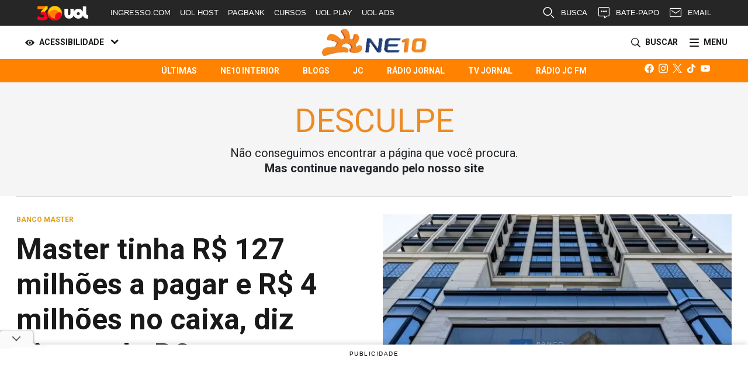

--- FILE ---
content_type: text/html; charset=utf-8
request_url: https://ne10.uol.com.br/?error=404
body_size: 12569
content:
<!doctype html>
<html class="no-js" lang="pt-br">
<!-- FRONT-END VERSION 2.2.3 -->
<head>
  
  <!-- META TAGS -->
  <meta charset="utf-8">
  <meta http-equiv="X-UA-Compatible" content="IE=edge">
  <meta name="viewport" content="width=device-width, initial-scale=1">
  <meta name="HandheldFriendly" content="True">
	<meta name="title" content="NE10 - Notícias, entretenimento, esportes e vídeos sobre Pernambuco, o Brasil e o mundo">
  <meta name="description" content="O portal NE10 do Sistema Jornal do Commercio de Comunicação (SJCC) traz as principais notícias sobre política, economia, segurança, entretenimento, futebol, empregos e concursos">
  <meta name="author" content="NE10">
  <meta name="robots" content="max-image-preview:large">
  <meta name="referrer" content="always">
  <meta name="language" content="pt-br">
  <meta name="keywords"content="">
  <meta name="application-name" content="NE10">
  <meta name="msapplication-TileColor" content="#fff">
  <meta name="msapplication-TileImage" content="/dist/assets/images/favicon/ms-icon-144x144.png">
  <meta name="theme-color" content="#ec8b26">
  <meta http-equiv="origin-trial" content="[base64]">
  <meta property="baseurl" content="https://sjcc.ne10.uol.com.br/quiz-sjcc">
  <!-- 360 -->
  <meta name="google-site-verification" content="UO7TWy7nCQJRTBS2-ygMUlzzM4P21sXOxR5EgE0Cz1k" />
  <!-- FACEBOOK -->
  <meta property="og:site_name" content="JC">
	<meta property="og:title" content="NE10 - Notícias, entretenimento, esportes e vídeos sobre Pernambuco, o Brasil e o mundo" />
	<meta property="og:description" content="O portal NE10 do Sistema Jornal do Commercio de Comunicação (SJCC) traz as principais notícias sobre política, economia, segurança, entretenimento, futebol, empregos e concursos" />
  <meta property="og:url" content="https://ne10.uol.com.br" />
    <meta property="og:image" content="https://ne10.uol.com.br/dist/assets/images/logo/logoNE10.webp" />
  <meta property="og:locale" content="pt_BR">
  <meta property="og:type" content="article" />
  <meta property="fb:app_id" content="649835981702614">
  <meta property="fb:admins" content="jornaldocommercioPE">
  <meta property="fb:pages" content="196984146984424">
	<meta property="article:author" content="NE10">
	<meta property="article:publisher" content="https://www.facebook.com/jornaldocommercioPE/">
	<meta property="article:published_time" content="2026-01-30">

  <!-- TWITTER -->
  <meta name="twitter:card" content="summary_large_image">
	<meta name="twitter:site" content="https://ne10.uol.com.br">

  <!-- ARTICLE -->
    <meta property="article:tag" content="skipvisit">
  
  
  <title>NE10 - Notícias, entretenimento, esportes e vídeos sobre Pernambuco, o Brasil e o mundo</title>

  <!-- canonical -->
  <link rel="canonical" href="https://ne10.uol.com.br" />

  <!-- FEED DE NOTICIAS PARA O DISCOVER-->
  <link rel="alternate" type="application/rss+xml" href="https://ne10.uol.com.br/ultimas/rss.xml">

  <!-- Google Fonts -->
  <link rel="preconnect" href="https://fonts.googleapis.com">
  <link rel="preconnect" href="https://fonts.gstatic.com" crossorigin>
  <link rel="preload" href="https://fonts.googleapis.com/css2?family=Roboto:wght@400;700&display=swap" as="style" onload="this.onload=null;this.rel='stylesheet'">
  <noscript>
    <link rel="stylesheet" href="https://fonts.googleapis.com/css2?family=Roboto:wght@400;700&display=swap">
  </noscript>


  <!-- Global Stylesheet -->
  <link rel="stylesheet" href="/dist/assets/css/app.min.css?v=2.2.3">
  
  <!-- privacytools -->
  <link rel="preconnect" href="https://cdn.privacytools.com.br">
  <link rel="stylesheet" href="https://cdn.privacytools.com.br/public_api/banner/style/kQQP614131.css?t=1" media="print" onload="this.onload=null;this.media='all'">
  <noscript><link rel="stylesheet" href="https://cdn.privacytools.com.br/public_api/banner/style/kQQP614131.css?t=1"></noscript>
  
  <!-- AMP -->
  
  <!-- favicon -->
  <link rel="shortcut icon" href="/dist/assets/images/favicon/favicon.ico" type="image/x-icon">
  <link rel="icon" href="/dist/assets/images/favicon/favicon.ico" type="image/x-icon">
  <link rel="apple-touch-icon" sizes="57x57" href="/dist/assets/images/favicon/apple-icon-57x57.png">
  <link rel="apple-touch-icon" sizes="60x60" href="/dist/assets/images/favicon/apple-icon-60x60.png">
  <link rel="apple-touch-icon" sizes="72x72" href="/dist/assets/images/favicon/apple-icon-72x72.png">
  <link rel="apple-touch-icon" sizes="76x76" href="/dist/assets/images/favicon/apple-icon-76x76.png">
  <link rel="apple-touch-icon" sizes="114x114" href="/dist/assets/images/favicon/apple-icon-114x114.png">
  <link rel="apple-touch-icon" sizes="120x120" href="/dist/assets/images/favicon/apple-icon-120x120.png">
  <link rel="apple-touch-icon" sizes="144x144" href="/dist/assets/images/favicon/apple-icon-144x144.png">
  <link rel="apple-touch-icon" sizes="152x152" href="/dist/assets/images/favicon/apple-icon-152x152.png">
  <link rel="apple-touch-icon" sizes="180x180" href="/dist/assets/images/favicon/apple-icon-180x180.png">
  <link rel="icon" type="image/png" sizes="192x192" href="/dist/assets/images/favicon/android-icon-192x192.png">
  <link rel="icon" type="image/png" sizes="32x32" href="/dist/assets/images/favicon/favicon-32x32.png">
  <link rel="icon" type="image/png" sizes="96x96" href="/dist/assets/images/favicon/favicon-96x96.png">
  <link rel="icon" type="image/png" sizes="16x16" href="/dist/assets/images/favicon/favicon-16x16.png">

  <!--  Dados Estruturados -->
  <script type="application/ld+json">{"@context":"https://schema.org","@type":"Organization","name":"NE10","url":"https://ne10.uol.com.br","description":"O portal NE10 do Sistema Jornal do Commercio de Comunicação (SJCC) traz as principais notícias sobre política, economia, segurança, entretenimento, futebol, empregos e concursos","logo":{"@type":"ImageObject","url":"https://ne10.uol.com.br/dist/assets/images/logo/logoNE10.webp","width":555,"height":147},"sameAs":["https://www.facebook.com/PortalNE10/","https://twitter.com/portalne10/","https://www.instagram.com/portalne10/","https://www.tiktok.com/@portalne10/","https://www.youtube.com/NE10videos/"],"address":{"@type":"PostalAddress","streetAddress":"Rua Capitão Lima, 250 St. Amaro","addressLocality":"Recife","addressRegion":"PE","postalCode":"50040-080"},"contactPoint":{"@type":"ContactPoint","email":"editores@ne10.com.br","telephone":"+55-81-3413-6194","contactType":"Jornalismo"}}</script>
  <!-- jQuery CDN -->
  <script defer src="https://code.jquery.com/jquery-3.6.0.min.js" integrity="sha256-/xUj+3OJU5yExlq6GSYGSHk7tPXikynS7ogEvDej/m4=" crossorigin="anonymous"></script>

  
  <!-- UOL ADS LIBRARY -->
  <script>
    window.pushAds = window.pushAds || [];
    let adIds = [];
  </script>
  

  <script type="text/javascript" src="//tm.jsuol.com.br/uoltm.js?id=1wrw5p" async></script>
  <script src="https://tm.jsuol.com.br/modules/external/admanager/ne10_ads.js" defer></script>

  <!-- Google Tag Manager -->
  <script>
    (function(w,d,s,l,i){w[l]=w[l]||[];w[l].push({'gtm.start':
    new Date().getTime(),event:'gtm.js'});var f=d.getElementsByTagName(s)[0],
    j=d.createElement(s),dl=l!='dataLayer'?'&l='+l:'';j.async=true;j.src=
    'https://www.googletagmanager.com/gtm.js?id='+i+dl;f.parentNode.insertBefore(j,f);
    })(window,document,'script','dataLayer','GTM-W58B9X5');
  </script>
  <!-- End Google Tag Manager -->

</head>
<body id="home" >

    <!-- Google Tag Manager (noscript) -->
  <noscript><iframe src="https://www.googletagmanager.com/ns.html?id=GTM-W58B9X5"
  height="0" width="0" style="display:none;visibility:hidden"></iframe></noscript>
  <!-- End Google Tag Manager (noscript) -->

  <div class="wrapp">
    
      <header id="header-bar" class="header-bar">
    <div class="primary-bar">
        <div class="container">
            <div class="row align-items-center">

                <div class="col-4 col-md-5 p-0 px-md-3">
                    <div class="header-bar-content justify-content-start">

                        <nav class="main-nav">
                            <ul class="main-menu">
                                                                <li class="menu-item menu-item-has-children">
                                    <a class="utility-btn" href="javascript:void(0)" aria-label="Acessibilidade">
                                        <span class="icon-accessibility"></span>
                                        <span class="d-none d-md-block">Acessibilidade</span>
                                    </a>
                                    <div class="sub-menu-wrap">
                                        <ul class="sub-menu">
                                            <li><a class="utility-btn" href="#content-page">Ir direto para o assunto</a></li>
                                            <li class="font-size-control">
                                                <a class="js-font-size-decrease button-font-decrease" title="Diminuir o tamanho do texto" href="#font-size-decrease"><span class="icon-font-less"></span></a>
                                                <a class="js-font-size-reset button-font-reset" title="Resetar o tamanho do texto" href="#">100%</a>
                                                <a class="js-font-size-increase button-font-increase" title="Aumentar o tamanho do texto" href="#font-size-increase"><span class="icon-font-plus"></span></a>
                                            </li>
                                            <li><a class="utility-btn btn-dark-mode js-toggle-highcontrast" href="#"><span class="icon-contrast"></span> Contraste</a></li>
                                        </ul>
                                    </div>
                                </li>
                            </ul>
                        </nav>

                    </div>
                </div>
                       

                <div class="col-4 col-md-2 text-md-center">
                                            <a class="logo" href="/" title="NE10 - Portal do Sistema Jornal do Commercio de Comunicação" aria-label="Logo Portal">
                            <img src="/dist/assets/images/logo/logoNE10.webp" alt="NE10 - Portal do Sistema Jornal do Commercio de Comunicação">
                        </a>
                                    </div>
                 
                                   

                <div class="col-4 col-md-5 text-right p-0 px-md-3">
                    <div class="header-bar-content last  ">
                        <nav class="main-nav">
                            <ul class="main-menu">
                                <li class="menu-item d-none d-md-block">
                                    <a href="#box-busca" class="utility-btn btn-modal" aria-label="Buscar">
                                        <span class="icon-search"></span>
                                        <span class="d-none d-md-block">Buscar</span>
                                    </a>
                                </li>
                                <li class="menu-item">
                                    <a class="utility-btn btn-nav" href="#navegacao" aria-label="Menu">
                                        <span class="icon-nav"></span> <span class="d-none d-md-block">Menu</span>
                                    </a>
                                </li>
                            </ul>
                        </nav>

                    </div>
                </div>

            </div>
        </div>
    </div>

            <div class="secondary-bar">
            <div class="container">
                <div class="row">
                    <div class="col-4 col-md-2">
                        <!-- <div class="climate-widget">
                            <span class="icon-climate"></span>
                            <span class="climate-city"></span>
                            <span class="climate-temp"></span>
                        </div> -->
                    </div>
                    <div class="col-4 col-md-8">
                        <ul class="secondary-nav">
                            <li><a href="/ultimas">Últimas</a></li>
                            <li><a href="https://interior.ne10.uol.com.br/?utm_source=https://ne10.uol.com.br&utm_medium=barra-parceiros&utm_campaign=barra-ne10" target="_blank">NE10 Interior</a></li>
                            <li><a href="https://ne10.uol.com.br/blogs/?utm_source=https://ne10.uol.com.br&utm_medium=barra-parceiros&utm_campaign=barra-ne10" target="_blank">Blogs</a></li>
                            <li><a href="https://jc.ne10.uol.com.br/?utm_source=https://ne10.uol.com.br&utm_medium=barra-parceiros&utm_campaign=barra-ne10" target="_blank">JC</a></li>
                            <li><a href="https://radiojornal.ne10.uol.com.br/?utm_source=https://ne10.uol.com.br&utm_medium=barra-parceiros&utm_campaign=barra-ne10" target="_blank">Rádio Jornal</a></li>
                            <li><a href="https://tvjornal.ne10.uol.com.br/?utm_source=https://ne10.uol.com.br&utm_medium=barra-parceiros&utm_campaign=barra-ne10" target="_blank">TV Jornal</a></li>
                            <li><a href="https://ne10.uol.com.br/jc-fm" target="_blank">Rádio JC FM</a></li>
                        </ul>
                    </div>
                    <div class="col-4 col-md-2">
                        <div class="social-media-bottom">
                            <ul>
                                <li>
                                    <a href="https://www.facebook.com/PortalNE10/" target="_blank" rel="noopener" aria-label="Logo da rede social facebook">
                                        <span class="social-badge social-badge-facebook"></span>
                                    </a>
                                </li>
                                <li>
                                    <a href="https://www.instagram.com/portalne10/" target="_blank" rel="noopener" aria-label="Logo da rede social instagram">
                                        <span class="social-badge social-badge-instagram"></span>
                                    </a>
                                </li>
                                <li>
                                    <a href="https://twitter.com/portalne10/" target="_blank" rel="noopener" aria-label="Logo da rede social X">
                                        <span class="social-badge social-badge-x"></span>
                                    </a>
                                </li>
                                <li>
                                    <a href="https://www.tiktok.com/@portalne10/" target="_blank" rel="noopener" aria-label="Logo da rede social tiktok">
                                        <span class="social-badge social-badge-tiktok"></span>
                                    </a>
                                </li>
                                <li>
                                    <a href="https://www.youtube.com/NE10videos/" target="_blank" rel="noopener" aria-label="Logo da rede social youtube">
                                        <span class="social-badge social-badge-youtube"></span>
                                    </a>
                                </li>
                            </ul>
                        </div>
                    </div>
                </div>
            </div>
    </div>

</header><!-- header-bar -->
  <!-- Banner -->
  <div id="banner-1x1-2-area">
    <script>
        window.pushAds.push({id: "banner-1x1-2-area"});
    </script>
  </div>
<!-- 404 -->
<div class="message-404">
  <div class="container">
    <div class="row">
      <div class="col-md-12">
        <div class="content">
          <h2 class="title">Desculpe</h2>
          <p class="message">Não conseguimos encontrar a página que você procura.</p>
          <p class="message"><strong>Mas continue navegando pelo nosso site</strong></p>
        </div>
      </div>
    </div>
  </div>
</div>
<div id="content-page" class="template-home">
   
    <!-- AO VIVO / URGENTE -->
    
    <!-- TEMPO REAL -->
      <section id="temporeal-section" class="section-temporeal">
    <div class="container">
      <div class="row justify-content-center">
        <div class="col-md-12">
          <h2 class="title-section">Tempo Real</h2>
        </div>
      </div>
      <div id="temporeal-content" class="row justify-content-center" data-json-temporeal="https://sjcc.ne10.uol.com.br/esportes/prod/json/ativos.json"></div>
    </div>
  </section>

    <!-- HARD NEWS -->
    <section class="hardnews" id="hardnews-2">
    <div class="container">
    <div class="row">

        <div class="col-md-12">
            <article newsItem class="horizontal-news-lg headline-to-right"><a href="https://jc.uol.com.br/economia/2026/01/30/master-tinha-rs-127-milhoes-a-pagar-e-rs-4-milhoes-no-caixa-diz-diretor-do-bc.html" class="image"><figure>
                        <img class="img" src="https://imagens.ne10.uol.com.br/veiculos/_midias/jpg/2026/01/02/615x300/1_sede_do_banco_master_no_rio_de_janeiro-36288892.jpg" alt="Sede do Banco Master no Rio de Janeiro." >
                    </figure>
                </a>
            <div class="info">
                <div class="header"><span class="hat">BANCO MASTER</span></div><a href="https://jc.uol.com.br/economia/2026/01/30/master-tinha-rs-127-milhoes-a-pagar-e-rs-4-milhoes-no-caixa-diz-diretor-do-bc.html" class="content"><h1 class="title">Master tinha R$ 127 milhões a pagar e R$ 4 milhões no caixa, diz diretor do BC</h1>
                </a></div>
            </article>        </div>

        <!-- ads -->
        <div class="col-md-12">
            <div id="banner-300x250-1-mobile"></div>
<script>
    if (window.matchMedia("(max-width:991px)").matches) {
        document.querySelector('#banner-300x250-1-mobile').innerHTML = '<div id="banner-300x250-1" class="ads ads-retangular text-center"></div>';
        window.pushAds.push({id: "banner-300x250-1"});
    }
</script>
        </div>

        <div class="col-md-12 col-xl-9">

            <div class="row">
                <div class="col-md-12 col-xl-4">
                    <article newsItem class="vertical-news-sm"><a href="https://jc.uol.com.br/blog-do-torcedor/santa-cruz/2026/01/29/santa-cruz-critica-a-escalacao-de-gilberto-castro-junior-para-o-var-do-classico-contra-o-sport.html" class="image"><figure>
                        <img class="img" src="https://imagens.ne10.uol.com.br/veiculos/_midias/jpg/2026/01/05/260x200/1_80454098_c39d_4795_89fb_005cfe3fa274_1000x650-36299935.jpeg" alt="Bruno Rodrigues, presidente do Santa Cruz" >
                    </figure>
                </a>
            <div class="info">
                <div class="header"><span class="hat">Crítica</span></div><a href="https://jc.uol.com.br/blog-do-torcedor/santa-cruz/2026/01/29/santa-cruz-critica-a-escalacao-de-gilberto-castro-junior-para-o-var-do-classico-contra-o-sport.html" class="content"><h1 class="title">Santa Cruz critica a escalação de Gilberto Castro Júnior para o VAR do clássico contra o Sport</h1>
                </a><div class="linked-news"><a class="link" href="https://jc.uol.com.br/blog-do-torcedor/sport/2026/01/29/sport-x-santa-cruz-paulo-belence-sera-o-arbitro-do-classico-das-multidoes.html">Sport x Santa Cruz: Paulo Belence será o árbitro do Clássico das Multidões</a><a class="link" href="https://jc.uol.com.br/blog-do-torcedor/sport/2026/01/29/sport-x-santa-cruz-policia-militar-mobiliza-quase-mil-policiais-para-o-classico-das-multidoes-no-proximo-sabado-31.html">Sport x Santa Cruz: Polícia Militar mobiliza quase mil policiais para o Clássico das Multidões no próximo sábado (31)</a></div></div>
            </article>                </div>

                <div class="col-md-6 col-xl-4 pb-4">
                    <article newsItem class="vertical-news-md"><a href="https://jc.uol.com.br/blog-do-torcedor/santa-cruz/2026/01/29/apos-saida-de-marcelo-cabo-fabio-cortez-comandara-o-santa-cruz-no-classico-das-multidoes.html" class="image"><figure>
                        <img class="img" src="https://imagens.ne10.uol.com.br/veiculos/_midias/jpg/2026/01/29/260x200/1_design_sem_nome___2026_01_27t090514_789_837767-36400939.jpg" alt="Fábio Cortez, técnico interino do Santa Cruz " >
                    </figure>
                </a>
            <div class="info">
                <div class="header"><span class="hat">TRICOLOR</span></div><a href="https://jc.uol.com.br/blog-do-torcedor/santa-cruz/2026/01/29/apos-saida-de-marcelo-cabo-fabio-cortez-comandara-o-santa-cruz-no-classico-das-multidoes.html" class="content"><h1 class="title">Após saída de Marcelo Cabo, Fábio Cortez comandará o Santa Cruz no Clássico das Multidões</h1>
                </a></div>
            </article>                </div>
                
                <div class="col-md-6 col-xl-4" id="element-uolpd-video">
                    <div id="banner-video-inarticle-mobile"></div>
<script>
    if (window.matchMedia("(max-width:991px)").matches) {
        document.querySelector('#banner-video-inarticle-mobile').innerHTML = '<div id="uolpd-video-inarticle"></div>';
    }
</script>                    <script>
                        if(window.matchMedia("(min-width:768px)").matches){
                            document.querySelector("#element-uolpd-video").innerHTML = `<article newsitem="" class="vertical-news-sm"><div id="uolpd-video-inarticle"></div></article>`;
                        }
                    </script>
                </div>

            </div>

            <div class="row">
                <div class="col-md-12 col-xl-4 mt-4">
                    <article newsItem class="vertical-news-md"><a href="https://jc.uol.com.br/pernambuco/2026/01/30/sob-forte-comocao-adolescente-morto-apos-ser-mordido-por-tubarao-e-sepultado-em-olinda.html" class="image"><figure>
                        <img class="img" src="https://imagens.ne10.uol.com.br/veiculos/_midias/png/2026/01/30/305x171/1_screenshot_2026_01_30_19_47_02-36406822.png" alt="Mãe de Deivson, ao lado do caixão do filho, durante velório no cemitério de Guadalupe" >
                    </figure>
                </a>
            <div class="info">
                <div class="header"><span class="hat">LUTO</span></div><a href="https://jc.uol.com.br/pernambuco/2026/01/30/sob-forte-comocao-adolescente-morto-apos-ser-mordido-por-tubarao-e-sepultado-em-olinda.html" class="content"><h1 class="title">Sob forte comoção, adolescente morto após ser mordido por tubarão é sepultado em Olinda</h1>
                </a><div class="linked-news"><a class="link" href="https://jc.uol.com.br/pernambuco/2026/01/29/praia-del-chifre-em-olinda-onde-fica-como-e-o-mar-e-o-que-saber-antes-de-visitar.html">Praia del Chifre, em Olinda: onde fica, como é o mar e o que saber antes de visitar</a><a class="link" href="https://jc.uol.com.br/tv-jornal/noticias/2026/01/29/tubarao-em-pernambuco-jovem-e-internado-apos-suspeita-de-incidente-em-praia-de-olinda.html">Tubarão em Pernambuco: Jovem de 13 anos morre após incidente em praia de Olinda</a><a class="link" href="https://jc.uol.com.br/pernambuco/2026/01/29/adolescente-morre-apos-incidente-com-tubarao-na-praia-del-chifre-em-olinda-confirma-medico.html">"Já chegou à unidade sem vida", confirma médico que atendeu adolescente após incidente com tubarão na praia Del Chifre</a></div></div>
            </article>                </div>

                <div class="col-md-6 col-xl-4 p-0">
                    <div id="banner-300x250-1-desktop"></div>
<script>
    if (window.matchMedia("(min-width:992px)").matches) {
        document.querySelector('#banner-300x250-1-desktop').innerHTML = '<div id="banner-300x250-1" class="ads ads-retangular text-center"></div>';
        window.pushAds.push({id: "banner-300x250-1"});
    }
</script>                </div>

                <div class="col-md-6 col-xl-4 mt-n3">
                    
                    <div id="banner-300x350-area-mobile"></div>
<script>
    if (window.matchMedia("(max-width:991px)").matches) {
        document.querySelector('#banner-300x350-area-mobile').innerHTML = '<div id="banner-300x350-area" class="ads ads-retangular text-center"></div>';
        window.pushAds.push({id: "banner-300x350-area"});
    }
</script>

                    <div class="jc360-news"><article newsItem class="vertical-news-md"><a href="https://ne10.uol.com.br/enem/2026/01/30/medicina-na-pratica-a-importancia-do-internato-medico-para-uma-formacao-pratica.html" class="image"><figure>
                        <img class="img" src="https://imagens.ne10.uol.com.br/legado/enem/2022/10/blood-pressure-g31bcfdb71_1280.jpg" alt="blood-pressure-g31bcfdb71_1280" >
                    </figure>
                </a>
            <div class="info">
                <div class="header"><span class="hat">INSTITUIÇÃO</span></div><a href="https://ne10.uol.com.br/enem/2026/01/30/medicina-na-pratica-a-importancia-do-internato-medico-para-uma-formacao-pratica.html" class="content"><h1 class="title">Medicina na prática: a importância do internato médico para uma formação prática </h1>
                </a></div>
            </article></div>                </div>
            </div>

            <div class="row">
                <div class="col-md-4">
                    <article newsItem class="vertical-news-md"><a href="https://jc.uol.com.br/social1/beleza/unha/2026/01/28/4-cores-de-esmalte-que-transmitem-elegancia-e-riqueza-para-arrasar-no-dia-a-dia.html" class="image"><figure>
                        <img class="img" src="https://imagens.ne10.uol.com.br/veiculos/_midias/jpg/2025/10/25/260x200/1_mulheres_elegantes-35915779.jpg" alt="Imagem de unhas pintadas com o esmalte vermelho rubi. " >
                    </figure>
                </a>
            <div class="info">
                <div class="header"><span class="hat">esmaltes elegantes</span></div><a href="https://jc.uol.com.br/social1/beleza/unha/2026/01/28/4-cores-de-esmalte-que-transmitem-elegancia-e-riqueza-para-arrasar-no-dia-a-dia.html" class="content"><h1 class="title">4 cores de esmalte que transmitem elegância e riqueza para arrasar no dia a dia</h1>
                </a></div>
            </article>                </div>

                <div class="col-md-4">
                    <div id="banner-300x250-2-mobile"></div>
<script>
    if (window.matchMedia("(max-width:991px)").matches) {
        document.querySelector('#banner-300x250-2-mobile').innerHTML = '<div id="banner-300x250-2" class="ads ads-retangular text-center"></div>';
        window.pushAds.push({id: "banner-300x250-2"});
    }
</script>
                    <article newsItem class="vertical-news-md"><a href="https://jc.uol.com.br/social1/series/doramas/2026/01/28/vai-passar-o-carnaval-em-casa-esses-5-doramas-sao-perfeitos-para-maratonar.html" class="image"><figure>
                        <img class="img" src="https://imagens.ne10.uol.com.br/veiculos/_midias/jpg/2025/12/30/260x200/1_doramas_leves_e_divertidos_pretendente_surpresa-36273939.jpg" alt="Imagem dos bastidores de 'Pretendente Surpresa', dorama leve e divertido para come&ccedil;ar 2026" >
                    </figure>
                </a>
            <div class="info">
                <div class="header"><span class="hat">carnaval com doramas</span></div><a href="https://jc.uol.com.br/social1/series/doramas/2026/01/28/vai-passar-o-carnaval-em-casa-esses-5-doramas-sao-perfeitos-para-maratonar.html" class="content"><h1 class="title">Vai passar o Carnaval em casa? Esses 5 doramas são perfeitos para maratonar</h1>
                </a></div>
            </article>                </div>

                <div class="col-md-4">
                    <article newsItem class="vertical-news-md"><a href="https://jc.uol.com.br/social1/agenda/2026/01/30/lenine-celebra-raizes-pernambucanas-em-show-especial-no-marco-zero.html" class="image"><figure>
                        <img class="img" src="https://imagens.ne10.uol.com.br/veiculos/_midias/png/2026/01/30/260x200/1_site__13_-36404646.png" alt="Imagem de Lenine" >
                    </figure>
                </a>
            <div class="info">
                <div class="header"><span class="hat">Agenda</span></div><a href="https://jc.uol.com.br/social1/agenda/2026/01/30/lenine-celebra-raizes-pernambucanas-em-show-especial-no-marco-zero.html" class="content"><h1 class="title">Lenine celebra raízes pernambucanas em show especial no Marco Zero</h1>
                </a></div>
            </article>                </div>
            </div>

        </div>
        <div class="col-md-12  col-xl-3 mt-4 mt-md-0">

            <!-- <aside class="sidebar-feed app-jc">
                    <div class="cover"> -->
                        <!-- <h2 class="title-subsection mt-3">Especiais</h2> -->
                        <!-- <a href="http://jc.com.br/recalldemarcas" target="_BLANK" class="thumb">
                            <img class="img-fluid" src="/dist/assets/images/ads/jc-recall-de-marcas-2022.jpg" alt="RECALL DE MARCAS">
                        </a>
                    </div>
            </aside> -->

            <!-- <a href="https://enem.ne10.uol.com.br/" target="_blank">
                <img src="/dist/assets/images/enem/gif-enem-new-ne10.gif" alt="chamada ne10">
            </a> -->

            <div class="mais-lidas-subsection">
                <br>
                
                <div id="banner-320x50-3-mobile"></div>
<script>
    if (window.matchMedia("(max-width:991px)").matches) {
        document.querySelector('#banner-320x50-3-mobile').innerHTML = '<div id="banner-320x50-3" class="ads ads-billboard text-center"></div>';
        window.pushAds.push({id: "banner-320x50-3"});
    }
</script>
                <h2 class="title-section"><a href="/ultimas" class="arrow-mais-lidas">Últimas</a></h2>
                <div jsonFeedNews json-template="most-read" json-limit="5" json-url="https://ne10.uol.com.br/_midias/ultimasne10.json" json-img-size="174x174"></div>
            </div>
        </div>
    </div>

    <div id="banner-970x250-1-desktop"></div>
<script>
    if (window.matchMedia("(min-width:992px)").matches) {
        document.querySelector('#banner-970x250-1-desktop').innerHTML = '<div id="banner-970x250-1" class="ads ads-billboard text-center"></div>';
        window.pushAds.push({id: "banner-970x250-1"});
    }
</script>    <div id="banner-320x50-3-mobile"></div>
<script>
    if (window.matchMedia("(max-width:991px)").matches) {
        document.querySelector('#banner-320x50-3-mobile').innerHTML = '<div id="banner-320x50-3" class="ads ads-billboard text-center"></div>';
        window.pushAds.push({id: "banner-320x50-3"});
    }
</script>    
</div></section>
                           

<section class="enem-section feed-section">
    <div class="container">
        <div class="row">
            <div class="col-md-12 header-container-enem">
                <div class="container-patrocinador container-title-section-enem">
                    <h2 class="title-section-enem">
                        <a href="/enem">Enem</a>  
                    </h2>
                </div>
            </div>
        </div>
        <div class="row" class="enem">
            <div class="container mbfa-stack-2x">
                <div class="row" jsonFeedNews json-template="feed-news-enem" json-limit="7" json-url="https://ne10.uol.com.br/_midias/ultimas_enem.json" json-img-size="200x110"></div>
            </div>
        </div>

    </div>
    
</section>
<section class="blogs-section pb-0">
        <div class="container">
            <div class="row">
                <div class="col-12">
                <div class="title-section">
                        <a href="https://receitadaboa.com.br/">
                        <img width="65%" src="/dist/assets/images/apoio/logo-receita-da-boa.png" alt="Receita da Boa"> 
                        </a>
                          
                    </div>
                    <article class="container-feed-receita-da-boa">
                      <div class="row article-container"></div>
                    </article>
                </div>
            </div>
        </div>
    </section>
   <div class="container">
    <div class="row">
        <div class="col-md-12">
          <div id="box-vitrine"></div> 
        </div>
        <style>
          #box-vitrine{
            overflow-x:hidden;
          }
          .vltrlne10__card-wrapper{
              margin:0;
          }
          .carousel__button--next{
            left: -37px;
            font-size: 20px;
            width: 40px;
            height: 40px;
            display: flex !important;
            background: #fff;
            justify-content: center;
            align-items: center;
            border-radius: 0 60px 60px 0;
            top: 40%;
            color:#fff;
          }
          .carousel__button--prev{
            right: -9px;
            font-size: 20px;
            width: 40px;
            height: 40px;
            display: flex !important;
            background: #fff;
            justify-content: center;
            align-items: center;
            border-radius: 60px 0 0 60px;
            top: 40%;
            color:#fff;
            transform: translate(0%, -50%);
            left: auto;
          }
          .carousel__button--prev:after,
          .carousel__button--next:after{
            border-style: solid;
            border-width: 0.15em 0.15em 0 0;
            content: '';
            display: inline-block;
            height: 0.45em;
            left: 0.15em;
            position: relative;
            top: 0.15em;
            transform: rotate(226deg);
            vertical-align: top;
            width: 0.45em;
            border-color: #ff8200;
            margin: -4px 0px 0px -15px;
          }
          .carousel__button--prev:after{
            transform: rotate(48deg) !important;
          }
          @media only screen and (min-width:768px){
            .carousel__button--prev,
            .carousel__button--next{
                display:none !important;  
            }
          }
        </style>     
    </div>
</div>
    <section class="jc-section">
        <div class="container">
            <div class="row">
                <div class="col-12">
                    <h2 class="title-section"><a target="_blank" href="https://jc.uol.com.br/colunas">Colunas do JC</a></h2>
                </div>
            </div>
            <div class="row" jsonFeedColumnistJC json-url="https://ne10.uol.com.br/_midias/ultimas-colunas-jc.json" json-template="colunas" json-limit="3" json-img-size="260x460"></div>
        </div>
    </section>

<div id="banner-970x250-2-desktop"></div>
<script>
    if (window.matchMedia("(min-width:992px)").matches) {
        document.querySelector('#banner-970x250-2-desktop').innerHTML = '<div id="banner-970x250-2" class="ads ads-billboard text-center"></div>';
        window.pushAds.push({id: "banner-970x250-2"});
    }
</script>
<section class="sports-section feed-section">
        <div class="container">

        <div class="row">
            <div class="col-md-12">

                <h2 class="title-section">
                    <a href="/esportes">Esportes</a>
                </h2>

            </div>
        </div>

        <div class="row content-sports">

            <div class="col-md-9">
                                    <div class="row" jsonFeedNews json-template="highlights-news" json-limit="7" json-url="https://ne10.uol.com.br/_midias/ultimas_esportes_ne10.json" json-img-size="260x200"></div>
                            </div>

            <div class="col-md-3 mt-5 mt-md-0">
                <aside class="sidebar-feed">
                    <h2 class="title-subsection">Futebol</h2>
                    <div class="row">
                        <div class="col-4 col-md p-0">

                            <a href="https://jc.uol.com.br/blog-do-torcedor/nautico" class="teams">
                                <img loading="lazy" class="thumb" src="https://ne10.uol.com.br/dist/assets/images/teams/nautico.svg" alt="Náutico">
                                <span class="teams-name">Náutico</span>
                            </a>

                        </div>
                        <div class="col-4 col-md p-0">

                            <a href="https://jc.uol.com.br/blog-do-torcedor/santa-cruz" class="teams">
                                <img loading="lazy" class="thumb" src="https://ne10.uol.com.br/dist/assets/images/teams/santa-cruz.svg" alt="Santa Cruz">
                                <span class="teams-name">Santa Cruz</span>
                            </a>

                        </div>
                        <div class="col-4 col-md p-0">

                            <a href="https://jc.uol.com.br/blog-do-torcedor/sport" class="teams">
                                <img loading="lazy" class="thumb" src="https://ne10.uol.com.br/dist/assets/images/teams/sport.svg" alt="Sport">
                                <span class="teams-name">Sport</span>
                            </a>

                        </div>
                    </div>

                    <div class="row">
                        <div class="col-12">
                            <h2 class="title-subsection">Loteria</h2>
                            <div id="loteria" json-name="loteira" json-limit="5"></div>
                        </div>
                    </div>

                </aside>
            </div>

        </div>

        <div class="row list-matters">
            <div class="col-md-12">
                                <div class="row" jsonFeedNews json-template="highlights-news-2" json-limit="7" json-url="https://ne10.uol.com.br/_midias/ultimas_esportes_ne10.json" json-img-size="260x200"></div>
                            </div>
        </div>

    </div>
</section>
<div id="banner-970x250-3-desktop"></div>
<script>
    if (window.matchMedia("(min-width:992px)").matches) {
        document.querySelector('#banner-970x250-3-desktop').innerHTML = '<div id="banner-970x250-3" class="ads ads-billboard text-center"></div>';
        window.pushAds.push({id: "banner-970x250-3"});
    }
</script>
<section class="entretain-section feed-section">
    <div class="container">
        <div class="row">
            <div class="col-md-12">
                <h2 class="title-section"><a href="/entretenimento">Entretenimento</a></h2>
            </div>
        </div>

        <div class="row">
            <div class="col-md-8 col-xl-9">
                                    <div class="row" jsonFeedNews json-template="feed-news-3col" json-limit="6" json-url="https://ne10.uol.com.br/_midias/ultimas-social1.json" json-img-size="440x239"></div>
                            </div>
            <div class="col-md-4 col-xl-3">
                <div id="banner-300x600-1-desktop" class="ads-sidebar"></div>
<script>
    if (window.matchMedia("(min-width:992px)").matches) {
        document.querySelector('#banner-300x600-1-desktop').innerHTML = '<div id="banner-300x600-1" class="ads text-center"></div>';
        window.pushAds.push({id: "banner-300x600-1"});
    }
</script>

<style>
    .ads-sidebar 
    {
        position: sticky;
        top: 0;
    }
</style>            </div>
        </div>

    </div>
</section>    <section class="webstories-section pb-0">
        <div class="container">
            <div class="row">
                <div class="col-12">
                    <h2 class="title-section">
                        <a href="/webstory">
                            Webstories
                        </a>
                    </h2>
                </div>
            </div>
            <div>
                <div class="row" jsonFeedWebstory json-template="section" json-limit="4" json-img-size="260x460"></div>
            </div>

        </div>

    </section>
<section class="edicao-jornal-section mb-3">
    <div class="container">
        <div class="row">
            <div class="col-md-12">
                <h2 class="title-section titulo-ed-digital">Edição do Jornal</h2>
            </div>
        </div>
        <div class="row justify-content-center">
            <div class="conteudo-banner-edicao-jornal">
                <div class="container-conteudo-banner-edicao-jornal">
                    <div class="container-img-banner-edicao-jornal ">
                        <img loading="lazy" class="img-destaque-banner-edicao-jornal" width="261" height="423" src="/dist/assets/images/apoio/cover.jpg" alt="Capa da Edição do Jornal">
                        <img loading="lazy" class="img-secondaria-banner-edicao-jornal" width="329" height="337" src="/dist/assets/images/apoio/imagem-fundo-capa.png" alt="Capa das Edições do Jornal">
                    </div>
                    <div class="container-textos-banner-edicao-jornal">
                        <p class="mb-4">Confira a <span>Edição completa do Jornal</span> de hoje em apenas um clique</p>
                        <a target="_blank" class="btn-edicao-jornal" href="https://impresso.jc.uol.com.br/index.php?id=/banca.php&utm_source=site_jc&utm_medium=imagem_capa&utm_campaign=chama_flip">LEIA GRÁTIS</a>
                    </div>
                </div>
            </div>
        </div>
    </div>
</section>
    <div id="banner-970x250-4-desktop"></div>
<script>
    if (window.matchMedia("(min-width:992px)").matches) {
        document.querySelector('#banner-970x250-4-desktop').innerHTML = '<div id="banner-970x250-4" class="ads ads-billboard text-center"></div>';
        window.pushAds.push({id: "banner-970x250-4"});
    }
</script>    
    <section class="latestnews-section feed-section">
        <div class= "acima-de-ultimas"></div>
        <div class="container">
            <div class="row">
                <div class="col-md-12">
                    <h2 class="title-section"><a href="/ultimas">Últimas</a></h2>
                </div>
            </div>
            <div class="row js-infinite-scroll" jsonFeedNews json-template="feed-news-lastest" json-limit="40" json-url="https://ne10.uol.com.br/_midias/ultimasne10.json" json-img-size="260x200"></div>
            <div class="row">
                <div class="col-md-12 text-center">
                    <a href="/ultimas" class="primary-btn">Últimas</a>
                </div>
            </div>
        </div>
    </section>
<section class="day-by-day-section">
  <div class="container">

    <div class="row">
        <div class="col-md-12">

            <h2 class="title-section">Dia a dia</h2>

        </div>
    </div>

    <div class="row">

        <!--  -->
        <div class="col-md-6 col-xl-6">

            <h3 class="title-subsection">HORÓSCOPO</h3>

            <div class="row">
                <div class="col-3 col-md-2 p-0">
                    <a target="_blank" href="https://jc.uol.com.br/social1/signo/aries" class="horoscope-item">
                        <span class="icon-aries"></span>
                        <span class="name">Áries</span>
                    </a>
                </div>
                <div class="col-3 col-md-2 p-0">
                    <a target="_blank" href="https://jc.uol.com.br/social1/signo/touro" class="horoscope-item">
                        <span class="icon-touro"></span>
                        <span class="name">Touro</span>
                    </a>
                </div>
                <div class="col-3 col-md-2 p-0">
                    <a target="_blank" href="https://jc.uol.com.br/social1/signo/gemeos" class="horoscope-item">
                        <span class="icon-gemios"></span>
                        <span class="name">Gêmeos</span>
                    </a>
                </div>
                <div class="col-3 col-md-2 p-0">
                    <a target="_blank" href="https://jc.uol.com.br/social1/signo/cancer" class="horoscope-item">
                        <span class="icon-cancer"></span>
                        <span class="name">Câncer</span>
                    </a>
                </div>
                <div class="col-3 col-md-2 p-0">
                    <a target="_blank" href="https://jc.uol.com.br/social1/signo/leao" class="horoscope-item">
                        <span class="icon-leao"></span>
                        <span class="name">Leão</span>
                    </a>
                </div>
                <div class="col-3 col-md-2 p-0">
                    <a target="_blank" href="https://jc.uol.com.br/social1/signo/virgem" class="horoscope-item">
                        <span class="icon-virgem"></span>
                        <span class="name">Virgem</span>
                    </a>
                </div>
                <div class="col-3 col-md-2 p-0">
                    <a target="_blank" href="https://jc.uol.com.br/social1/signo/libra" class="horoscope-item">
                        <span class="icon-libra"></span>
                        <span class="name">Libra</span>
                    </a>
                </div>
                <div class="col-3 col-md-2 p-0">
                    <a target="_blank" href="https://jc.uol.com.br/social1/signo/escorpiao" class="horoscope-item">
                        <span class="icon-escorpiao"></span>
                        <span class="name">Escorpião</span>
                    </a>
                </div>
                <div class="col-3 col-md-2 p-0">
                    <a target="_blank" href="https://jc.uol.com.br/social1/signo/sagitario" class="horoscope-item">
                        <span class="icon-sargitario"></span>
                        <span class="name">Sagitário</span>
                    </a>
                </div>
                <div class="col-3 col-md-2 p-0">
                    <a target="_blank" href="https://jc.uol.com.br/social1/signo/capricornio" class="horoscope-item">
                        <span class="icon-capricornio"></span>
                        <span class="name">Capricórnio</span>
                    </a>
                </div>
                <div class="col-3 col-md-2 p-0">
                    <a target="_blank" href="https://jc.uol.com.br/social1/signo/aquario" class="horoscope-item">
                        <span class="icon-aquario"></span>
                        <span class="name">Aquário</span>
                    </a>
                </div>
                <div class="col-3 col-md-2 p-0">
                    <a target="_blank" href="https://jc.uol.com.br/social1/signo/peixes" class="horoscope-item">
                        <span class="icon-peixes"></span>
                        <span class="name">Peixes</span>
                    </a>
                </div>
            </div>

        </div>

        <!-- COTAÇÃO -->
        <div class="col-md-6 col-xl-3 mt-4 mt-md-0">

            <h3 class="title-subsection">COTAÇÃO</h3>
            <div jsonCotacao><strong>Compra de moedas</strong></div>

        </div>

        <!-- TÁBUA DE MARÉS -->
        <div class="col-md-6 col-xl-3 mt-4 mt-md-0">
            
            <h3 class="title-subsection">MARÉ</h3>
            <div class="tabua-mares-content">
                <strong>Data:</strong>
                <span class="dataTabuaMare"></span>
            </div>
            <div jsonTabuaDeMares></div>

        </div>

        <!-- CLIMA -->
        <!-- <div class="col-md-6 col-xl-2 mt-4 mt-md-0">

            <h3 class="title-subsection">CLIMA</h3>
            <div climateBox>
                <div class="row text-center">
                    <div class="col-12 col-md-6 text-md-right order-2 order-md-1">
                        <span class="climate-city"></span>
                        <span class="climate-temp"></span>
                    </div>
                    <div class="col-12 col-md-6 p-0 order-1 order-md-2 text-md-left">
                        <span class="icon-climate"></span>
                    </div>
                </div>
            </div>

        </div> -->

    </div>

  </div>
</section><div class="cta-banner">
  <div class="container">
    <div class="row text-center text-md-left">

      <div class="col-md-3 align-self-center">
        <h2 class="title">Newsletters</h2>
      </div>

      <div class="col-4 col-md-2 align-self-center text-center">
        <span class="icon-newsletter"></span>
      </div>

      <div class="col-8 col-md-4 align-self-center text-left">
        <p class="content">Fique por dentro de tudo que acontece, assine já as nossas Newsletters.</p>
      </div>

      <div class="col-md-3 mt-4 mt-md-0 align-self-center company-section text-md-right">
        <a href="https://jconline.ne10.uol.com.br/newsletter" class="primaryflex-btn" target="_blank">Escolha suas newsletters</a>
      </div>

    </div>
  </div>
</div>
</div>


<!-- Ads na listagem de ultimas -->
<script>

  function loadAdsGenerico(element, adsId, classAds, paragraph, numeroBanner){
    let materia = document.getElementsByClassName(element);
    if ( materia.length > 0 ) {
    
      var posicao = materia[paragraph];

      
      if (adIds.includes(adsId)) {
        return console.debug("O banner já existe");
      }

      var bannerRetangular = '<br><div class="banner-'+numeroBanner+' ads '+classAds+'"><div id="'+adsId+'"></div></div>';

      if (!posicao) {
        return console.debug("Banner position not defined");
      }

      posicao.insertAdjacentHTML("beforeBegin",	bannerRetangular);

      adIds.push(adsId);
      window.pushAds.push({ id: adsId });

    }
  }

  function loadAdsVideo(element, classAds, paragraph){
    let materia = document.getElementsByClassName(element);
    if ( materia.length > 0 ) {
    
      var posicao = materia[paragraph];

      var bannerRetangular = '<div class="'+classAds+'"><div id="uolpd-video-inarticle"></div></div>';
      posicao.insertAdjacentHTML("afterend",	bannerRetangular);

    }
  }

</script>
<script>
	if (window.matchMedia("(max-width:991px)").matches) {
		window.addEventListener('load', function() {

            setTimeout(() => {

                loadAdsGenerico('sports-section', 'banner-320x50-4', 'ads-billboard col-md-6', 0, 2);

                loadAdsGenerico('antes-de-multimidia', 'banner-320x50-5', 'ads-billboard col-md-6', 0, 3);

                loadAdsGenerico('acima-da-capa-do-dia', 'banner-300x250-5', 'ads-retangular col-md-6', 0, 4);

                loadAdsGenerico('acima-da-tv', 'banner-320x50-6', 'ads-billboard col-md-6', 0, 4);

                loadAdsGenerico('acima-de-ultimas', 'banner-300x250-6', 'ads-retangular col-md-6', 0, 5);

                loadAdsGenerico('antes-de-social1', 'banner-320x50-15', 'ads-billboard col-md-6', 0, 15);

                //Banner em Educação
                loadAdsGenerico('section-educacao', 'banner-300x250-19', 'ads-retangular col-md-6', 1, 19);
                loadAdsGenerico('section-educacao', 'banner-320x50-19', 'ads-billboard col-md-6', 3, 19);

                //Banner em Sports
                loadAdsGenerico('sports-home', 'banner-300x250-4', 'ads-retangular col-md-6', 2, 1);
                loadAdsGenerico('sports-home', 'banner-320x50-7', 'ads-billboard col-md-6', 4, 2);

                //Banner em Entretenimento
                loadAdsGenerico('entretain-home', 'banner-300x250-16', 'ads-retangular col-md-6', 1, 16);
                loadAdsGenerico('entretain-home', 'banner-320x50-16', 'ads-billboard col-md-6', 3, 17);
                loadAdsGenerico('entretain-home', 'banner-300x250-17', 'ads-retangular col-md-6', 5, 18);
                loadAdsGenerico('entretain-home', 'banner-300x250-20', 'ads-retangular col-md-6', 7, 20);
                loadAdsGenerico('entretain-home', 'banner-320x50-21', 'ads-billboard col-md-6', 9, 21);
                loadAdsGenerico('entretain-home', 'banner-300x250-22', 'ads-retangular col-md-6', 11, 22);

                //Banner em Enem
                loadAdsGenerico('enem-home', 'banner-300x250-18', 'ads-retangular col-md-6', 1, 19);
                loadAdsGenerico('enem-home', 'banner-320x50-17', 'ads-billboard col-md-6', 3, 20);

			}, 5000)

            //Ultimas Noticias
            setTimeout(() => {

                loadAdsGenerico('vertical-news-lastest', 'banner-300x250-9', 'ads-billboard', 1, 4);

                let superBanner = 9;
                let retangularBanner = 10;
                let posicao = 2;

                for(let i = 2; i<=15; i++){ //Seção Ultimas

                    posicao += 3;

                    if(i % 2 == 0){
                        loadAdsGenerico('vertical-news-lastest', 'banner-320x50-'+superBanner, 'ads-billboard', posicao, i);
                        superBanner++;
                    }
                    
                    if(i % 2 == 1){
                        loadAdsGenerico('vertical-news-lastest', 'banner-300x250-'+retangularBanner, 'ads-billboard', posicao, i);
                        retangularBanner++;
                    }

                }

            }, 10000);

		})
	}
</script>


      <footer class="footer-bar">

  <div class="row" jsonFeedRodape></div>

  <div class="container">
    <div class="nossos-produtos pt-5 pb-3">
      <h4 class="title text-center pb-3">Nossos Produtos</h4>  
      <div class="container-produtos container-logos"></div>
    </div>
  </div>

  <div class="outras-radios">
    <div class="radios mt-4">

      <!-- <div class="radio-box">
        <div class="radios-title">
          <div class="aovivo-title">
            <h3>Rádio JC FM</h3>
            <div class="aovivo-status"><span>Ao Vivo</span></div>
          </div>
        </div>
        <div class="playjc"></div>
      </div>
       -->
      <div class="radio-box">
        <div class="radios-title">
          <div class="aovivo-title">
            <h3>
              Rádio Jornal
            </h3>
            <div class="aovivo-status"><span>Ao Vivo</span></div>
          </div>
        </div>
        <div class="listaRadioAoVivo"></div>
      </div>

      <div class="radio-box">
        <div class="radios-title">
          <div class="aovivo-title">
            <h3>
              TV Jornal
            </h3>
            <div class="aovivo-status"><span>Ao Vivo</span></div>
          </div>
        </div>
        <div class="listaTvAoVivo"></div>
      </div>
    
    </div>
  </div>

  <div class="footer-nav">
    <div class="container">

      <div class="row">

        <div class="col-md-3 text-center">
                      <h2 class="logo_rodape">

              <img loading="lazy" src="/dist/assets/images/logo/logoNE10.webp" width="200" height="50" alt="Ne10">

            </h2>
                    <div class="social-media">
            <span class="title-social">Siga NE10</span>
            <ul>
                <li>
                    <a href="https://www.facebook.com/PortalNE10/" target="_blank" rel="noopener" aria-label="Logo da rede social facebook">
                        <span class="social-badge social-badge-facebook"></span>
                    </a>
                </li>
                <li>
                    <a href="https://www.instagram.com/portalne10/" target="_blank" rel="noopener" aria-label="Logo da rede social instagram">
                        <span class="social-badge social-badge-instagram"></span>
                    </a>
                </li>
                <li>
                    <a href="https://twitter.com/portalne10/" target="_blank" rel="noopener" aria-label="Logo da rede social X">
                        <span class="social-badge social-badge-x"></span>
                    </a>
                </li>
                <li>
                    <a href="https://www.tiktok.com/@portalne10/" target="_blank" rel="noopener" aria-label="Logo da rede social tiktok">
                        <span class="social-badge social-badge-tiktok"></span>
                    </a>
                </li>
                <li>
                    <a href="https://www.linkedin.com/company/sistema-jornal-do-commercio/" target="_blank" rel="noopener" aria-label="Logo da rede social linkedin">
                        <span class="social-badge social-badge-linkedin"></span>
                    </a>
                </li>
                <li>
                    <a href="https://www.youtube.com/NE10videos/" target="_blank" rel="noopener" aria-label="Logo da rede social youtube">
                        <span class="social-badge social-badge-youtube"></span>
                    </a>
                </li>
            </ul>
          </div>
          <!-- <a href="/institucional/whatsapp" class="primaryflex-btn whatsapp-footer-button"><span class="icon-whatsapp"></span> WHATSAPP</a> -->
        </div>

        <div class="col-md-2 content-canais">
          <h4 class="title">Canais</h2>
          <ul class="footer-nav-colunas lista_canais"></ul>
        </div>
        <div class="col-md-2 content-institucional">
          <h4 class="title">Institucional</h2>
          <ul class="footer-nav-colunas lista_institucionais"></ul>
        </div>
        <div class="col-md-2 content-servicos">
          <h4 class="title">Serviços</h2>
          <ul class="footer-nav-colunas lista_servicos"></ul>
        </div>
        <div class="col-md-2 content-aplicativos">
          <h4 class="title">Aplicativos</h2>
          <ul class="footer-nav-colunas lista_aplicativos"></ul>
        </div>
      </div>

    </div>
  </div>

  <div class="content-footer-copyright container">
    <div class="footer-copyright row">
      <div class="col-md-9 text-center">
        <p> Jornal @ 2026 - Uma empresa do grupo JCPM<br> PARA SOLICITAÇÃO DE LICENCIAMENTO,
          CONTACTAR <a href="mailto:editores@ne10.com.br">EDITORES@NE10.COM.BR</a> </p>
      </div>
      <div class="col-md-3" id="element-logo-jcpm">
        <a href="https://www.jcpm.com.br/" rel="noopener" target="_blank">
          <img loading="lazy" src="https://imagens.ne10.uol.com.br/jcpm/logo_jcpm_footer.svg" class="copy-logo img-fluid" width="179" heigh="59" alt="Grupo JCPM">
        </a>
      </div>
    </div>
  </div>

</footer>
    </div><!-- wrapp -->

    <!-- Nav menu expansível -->
    <div id="navegacao">
    <div id="nav">

        <a href="#navegacao" id="btn-fechar" aria-label="Fechar"> <span class="icon-close"></span> </a>

        <div id="nav-header" class="">
            <a id="nav-logo" href="/" aria-label="Logo Portal">
                                    <img src="/dist/assets/images/logo/logoNE10.webp" width="138" alt="NE10 - Portal do Sistema Jornal do Commercio de Comunicação">
                            </a>
        </div>

        <form class="bloco-campo-busca nav-busca" method="get" action="/search/"> 
  <input type="text" class="campo-busca" name="q" placeholder="FAÇA A SUA BUSCA" autofocus> 
  <button class="btn-busca"><span class="icon-search"></span></button> 
</form>
        <nav id="menu-principal">
                    <ul class="main-nav menu-nav"></ul> 
                   </nav>

        <div class="menu-utilitario">
            <a class="utility-btn" target="_blank" href="https://radiojornal.ne10.uol.com.br/ao-vivo/recife"><span class="icon-audio"></span> OUÇA A RÁDIO JORNAL</a><br>
            <a class="utility-btn" target="_blank" href="https://ne10.uol.com.br/jc-fm"><span class="icon-audio"></span> OUÇA A RÁDIO JC FM</a><br>
            <a class="utility-btn" target="_blank" href="https://tvjornal.ne10.uol.com.br/"><span class="icon-video"></span> ASSISTA A TV JORNAL</a>
        </div>

        <div class="social-media">
            <span class="title-social">Siga NE10</span>
            <ul>
                <li>
                    <a href="https://www.facebook.com/PortalNE10/" target="_blank" rel="noopener" aria-label="Logo da rede social facebook">
                        <span class="social-badge social-badge-facebook"></span>
                    </a>
                </li>
                <li>
                    <a href="https://www.instagram.com/portalne10/" target="_blank" rel="noopener" aria-label="Logo da rede social instagram">
                        <span class="social-badge social-badge-instagram"></span>
                    </a>
                </li>
                <li>
                    <a href="https://twitter.com/portalne10/" target="_blank" rel="noopener" aria-label="Logo da rede social X">
                        <span class="social-badge social-badge-x"></span>
                    </a>
                </li>
                <li>
                    <a href="https://www.tiktok.com/@portalne10/" target="_blank" rel="noopener" aria-label="Logo da rede social tiktok">
                        <span class="social-badge social-badge-tiktok"></span>
                    </a>
                </li>
                <li>
                    <a href="https://www.linkedin.com/company/sistema-jornal-do-commercio/" target="_blank" rel="noopener" aria-label="Logo da rede social linkedin">
                        <span class="social-badge social-badge-linkedin"></span>
                    </a>
                </li>
                <li>
                    <a href="https://www.youtube.com/NE10videos/" target="_blank" rel="noopener" aria-label="Logo da rede social youtube">
                        <span class="social-badge social-badge-youtube"></span>
                    </a>
                </li>
            </ul>
        </div>

    </div>
</div>
    <!-- Search Modal -->
    <div class="box-modal" id="box-busca">
    
    <a href="#box-busca" class="btn-fechar btn-modal-fechar"><span class="icon-close"></span></a>

    <div class="box-modal-content">
        <form role="search" method="get" class="search-form" action="/search/">
            <div class="search-form-field">
                <input type="search" id="input-search" class="search-field" autocomplete="off" placeholder="Faça sua busca" value="" name="q" autofocus="autofocus" />
                <button type="submit" class="search-submit">
                    <span class="icon-search"></span>
                </button>
            </div>
        </form>
    </div>

</div>
    <!-- js scripts -->
    <script type="text/javascript" src="https://graphics.afpforum.com/vendors/pym/pym.v1.min.js"></script>
    <script src="/dist/assets/js/vendors.min.js?v=2.2.3"></script>
    <script src="/dist/assets/js/app.min.js?v=2.2.3"></script>

        
    <!-- privacytools -->
    <script type="text/javascript" defer src="https://cdn.privacytools.com.br/public_api/banner/script/bottom/kQQP614131.js?t=1"></script>

    <!-- Adrenalead  -->
    <script type="text/javascript">
      window._nAdzq=window._nAdzq||[];(function(){
      window._nAdzq.push(["setIds","d99a010a4ed8d6a4"]);
      var e="https://notifpush.com/scripts/";
      var t=document.createElement("script");
      t.type="text/javascript";
      t.defer=true;
      t.async=true;
      t.src=e+"nadz-sdk.js";
      var s=document.getElementsByTagName("script")[0];
      s.parentNode.insertBefore(t,s)})();
    </script>

  </body>
</html><!-- PORTAL:FINISH -->

--- FILE ---
content_type: text/html; charset=utf-8
request_url: https://www.google.com/recaptcha/api2/aframe
body_size: 183
content:
<!DOCTYPE HTML><html><head><meta http-equiv="content-type" content="text/html; charset=UTF-8"></head><body><script nonce="yTHiajrDxkh4alQA0QFAUA">/** Anti-fraud and anti-abuse applications only. See google.com/recaptcha */ try{var clients={'sodar':'https://pagead2.googlesyndication.com/pagead/sodar?'};window.addEventListener("message",function(a){try{if(a.source===window.parent){var b=JSON.parse(a.data);var c=clients[b['id']];if(c){var d=document.createElement('img');d.src=c+b['params']+'&rc='+(localStorage.getItem("rc::a")?sessionStorage.getItem("rc::b"):"");window.document.body.appendChild(d);sessionStorage.setItem("rc::e",parseInt(sessionStorage.getItem("rc::e")||0)+1);localStorage.setItem("rc::h",'1769828540028');}}}catch(b){}});window.parent.postMessage("_grecaptcha_ready", "*");}catch(b){}</script></body></html>

--- FILE ---
content_type: text/css
request_url: https://ne10.uol.com.br/dist/assets/css/app.min.css?v=2.2.3
body_size: 40348
content:
@charset "UTF-8";*,::after,::before{-webkit-box-sizing:border-box;box-sizing:border-box}html{font-family:sans-serif;line-height:1.15;-webkit-text-size-adjust:100%;-webkit-tap-highlight-color:transparent}article,aside,figcaption,figure,footer,header,hgroup,main,nav,section{display:block}body{font-family:-apple-system,BlinkMacSystemFont,"Segoe UI",Roboto,"Helvetica Neue",Arial,"Noto Sans",sans-serif,"Apple Color Emoji","Segoe UI Emoji","Segoe UI Symbol","Noto Color Emoji";font-size:1rem;font-weight:400;color:#212529;text-align:left;background-color:#fff}[tabindex="-1"]:focus:not(:focus-visible){outline:0!important}hr{-webkit-box-sizing:content-box;box-sizing:content-box;height:0;overflow:visible}abbr[data-original-title],abbr[title]{text-decoration:underline;-webkit-text-decoration:underline dotted;text-decoration:underline dotted;cursor:help;border-bottom:0;-webkit-text-decoration-skip-ink:none;text-decoration-skip-ink:none}address{margin-bottom:1rem;font-style:normal;line-height:inherit}dl,ol,ul{margin-top:0;margin-bottom:1rem}ol ol,ol ul,ul ol,ul ul{margin-bottom:0}dt{font-weight:700}dd{margin-bottom:.5rem;margin-left:0}blockquote,figure{margin:0 0 1rem}b,strong{font-weight:bolder}small{font-size:80%}sub,sup{position:relative;font-size:75%;line-height:0;vertical-align:baseline}sub{bottom:-.25em}sup{top:-.5em}a{text-decoration:none;background-color:transparent;color:#ec8b26}a:hover{color:#0056b3;text-decoration:none}a:not([href]):not([class]),a:not([href]):not([class]):hover{color:inherit;text-decoration:none}code,kbd,pre,samp{font-family:SFMono-Regular,Menlo,Monaco,Consolas,"Liberation Mono","Courier New",monospace;font-size:1em}pre{margin-top:0;margin-bottom:1rem;overflow:auto;-ms-overflow-style:scrollbar}img{vertical-align:middle;border-style:none}svg{overflow:hidden;vertical-align:middle}table{border-collapse:collapse}caption{padding-top:.75rem;padding-bottom:.75rem;color:#6c757d;text-align:left;caption-side:bottom}th{text-align:inherit;text-align:-webkit-match-parent}label{display:inline-block;margin-bottom:.5rem}button{border-radius:0}button:focus{outline:dotted 1px;outline:-webkit-focus-ring-color auto 5px}button,input,optgroup,select,textarea{margin:0;font-family:inherit;font-size:inherit;line-height:inherit}button,input{overflow:visible}button,select{text-transform:none}[role=button],[type=button]:not(:disabled),[type=reset]:not(:disabled),[type=submit]:not(:disabled),button:not(:disabled){cursor:pointer}select{word-wrap:normal}[type=button],[type=reset],[type=submit],button{-webkit-appearance:button}[type=button]::-moz-focus-inner,[type=reset]::-moz-focus-inner,[type=submit]::-moz-focus-inner,button::-moz-focus-inner{padding:0;border-style:none}input[type=checkbox],input[type=radio]{-webkit-box-sizing:border-box;box-sizing:border-box;padding:0}textarea{overflow:auto;resize:vertical;resize:none}fieldset{min-width:0;padding:0;margin:0;border:0}legend{display:block;width:100%;max-width:100%;padding:0;margin-bottom:.5rem;font-size:1.5rem;line-height:inherit;color:inherit;white-space:normal}progress{vertical-align:baseline}[type=number]::-webkit-inner-spin-button,[type=number]::-webkit-outer-spin-button{height:auto}[type=search]{outline-offset:-2px;-webkit-appearance:none}[type=search]::-webkit-search-decoration{-webkit-appearance:none}::-webkit-file-upload-button{font:inherit;-webkit-appearance:button}output{display:inline-block}summary{display:list-item;cursor:pointer}template{display:none}[hidden]{display:none!important}.img-fluid{max-width:100%;height:auto}.img-thumbnail{padding:.25rem;background-color:#fff;border:1px solid #dee2e6;border-radius:.25rem;max-width:100%;height:auto}.figure{display:inline-block}.figure-img{margin-bottom:.5rem;line-height:1}.figure-caption{font-size:90%;color:#6c757d}.container,.container-fluid,.container-lg,.container-md,.container-sm,.container-xl{width:100%;padding-right:15px;padding-left:15px;margin-right:auto;margin-left:auto}@media (min-width:576px){.container,.container-sm{max-width:540px}}@media (min-width:768px){.container,.container-md,.container-sm{max-width:720px}}@media (min-width:992px){.container,.container-lg,.container-md,.container-sm{max-width:960px}}@media (min-width:1200px){.container,.container-lg,.container-md,.container-sm,.container-xl{max-width:1254px}}.row{display:-webkit-box;display:-webkit-flex;display:-ms-flexbox;display:flex;-webkit-flex-wrap:wrap;-ms-flex-wrap:wrap;flex-wrap:wrap;margin-right:-15px;margin-left:-15px}.no-gutters{margin-right:0;margin-left:0}.no-gutters>.col,.no-gutters>[class*=col-]{padding-right:0;padding-left:0}.col,.col-1,.col-10,.col-11,.col-12,.col-2,.col-3,.col-4,.col-5,.col-6,.col-7,.col-8,.col-9,.col-auto,.col-lg,.col-lg-1,.col-lg-10,.col-lg-11,.col-lg-12,.col-lg-2,.col-lg-3,.col-lg-4,.col-lg-5,.col-lg-6,.col-lg-7,.col-lg-8,.col-lg-9,.col-lg-auto,.col-md,.col-md-1,.col-md-10,.col-md-11,.col-md-12,.col-md-2,.col-md-3,.col-md-4,.col-md-5,.col-md-6,.col-md-7,.col-md-8,.col-md-9,.col-md-auto,.col-sm,.col-sm-1,.col-sm-10,.col-sm-11,.col-sm-12,.col-sm-2,.col-sm-3,.col-sm-4,.col-sm-5,.col-sm-6,.col-sm-7,.col-sm-8,.col-sm-9,.col-sm-auto,.col-xl,.col-xl-1,.col-xl-10,.col-xl-11,.col-xl-12,.col-xl-2,.col-xl-3,.col-xl-4,.col-xl-5,.col-xl-6,.col-xl-7,.col-xl-8,.col-xl-9,.col-xl-auto{position:relative;width:100%;padding-right:15px;padding-left:15px}.col{-webkit-flex-basis:0;-ms-flex-preferred-size:0;flex-basis:0;-webkit-box-flex:1;-webkit-flex-grow:1;-ms-flex-positive:1;flex-grow:1;max-width:100%}.row-cols-1>*{-webkit-box-flex:0;-webkit-flex:0 0 100%;-ms-flex:0 0 100%;flex:0 0 100%;max-width:100%}.row-cols-2>*{-webkit-box-flex:0;-webkit-flex:0 0 50%;-ms-flex:0 0 50%;flex:0 0 50%;max-width:50%}.row-cols-3>*{-webkit-box-flex:0;-webkit-flex:0 0 33.33333%;-ms-flex:0 0 33.33333%;flex:0 0 33.33333%;max-width:33.33333%}.row-cols-4>*{-webkit-box-flex:0;-webkit-flex:0 0 25%;-ms-flex:0 0 25%;flex:0 0 25%;max-width:25%}.row-cols-5>*{-webkit-box-flex:0;-webkit-flex:0 0 20%;-ms-flex:0 0 20%;flex:0 0 20%;max-width:20%}.row-cols-6>*{-webkit-box-flex:0;-webkit-flex:0 0 16.66667%;-ms-flex:0 0 16.66667%;flex:0 0 16.66667%;max-width:16.66667%}.col-auto{-webkit-box-flex:0;-webkit-flex:0 0 auto;-ms-flex:0 0 auto;flex:0 0 auto;width:auto;max-width:100%}.col-1{-webkit-box-flex:0;-webkit-flex:0 0 8.33333%;-ms-flex:0 0 8.33333%;flex:0 0 8.33333%;max-width:8.33333%}.col-2{-webkit-box-flex:0;-webkit-flex:0 0 16.66667%;-ms-flex:0 0 16.66667%;flex:0 0 16.66667%;max-width:16.66667%}.col-3{-webkit-box-flex:0;-webkit-flex:0 0 25%;-ms-flex:0 0 25%;flex:0 0 25%;max-width:25%}.col-4{-webkit-box-flex:0;-webkit-flex:0 0 33.33333%;-ms-flex:0 0 33.33333%;flex:0 0 33.33333%;max-width:33.33333%}.col-5{-webkit-box-flex:0;-webkit-flex:0 0 41.66667%;-ms-flex:0 0 41.66667%;flex:0 0 41.66667%;max-width:41.66667%}.col-6{-webkit-box-flex:0;-webkit-flex:0 0 50%;-ms-flex:0 0 50%;flex:0 0 50%;max-width:50%}.col-7{-webkit-box-flex:0;-webkit-flex:0 0 58.33333%;-ms-flex:0 0 58.33333%;flex:0 0 58.33333%;max-width:58.33333%}.col-8{-webkit-box-flex:0;-webkit-flex:0 0 66.66667%;-ms-flex:0 0 66.66667%;flex:0 0 66.66667%;max-width:66.66667%}.col-9{-webkit-box-flex:0;-webkit-flex:0 0 75%;-ms-flex:0 0 75%;flex:0 0 75%;max-width:75%}.col-10{-webkit-box-flex:0;-webkit-flex:0 0 83.33333%;-ms-flex:0 0 83.33333%;flex:0 0 83.33333%;max-width:83.33333%}.col-11{-webkit-box-flex:0;-webkit-flex:0 0 91.66667%;-ms-flex:0 0 91.66667%;flex:0 0 91.66667%;max-width:91.66667%}.col-12{-webkit-box-flex:0;-webkit-flex:0 0 100%;-ms-flex:0 0 100%;flex:0 0 100%;max-width:100%}.order-first{-webkit-box-ordinal-group:0;-webkit-order:-1;-ms-flex-order:-1;order:-1}.order-last{-webkit-box-ordinal-group:14;-webkit-order:13;-ms-flex-order:13;order:13}.order-0{-webkit-box-ordinal-group:1;-webkit-order:0;-ms-flex-order:0;order:0}.order-1{-webkit-box-ordinal-group:2;-webkit-order:1;-ms-flex-order:1;order:1}.order-2{-webkit-box-ordinal-group:3;-webkit-order:2;-ms-flex-order:2;order:2}.order-3{-webkit-box-ordinal-group:4;-webkit-order:3;-ms-flex-order:3;order:3}.order-4{-webkit-box-ordinal-group:5;-webkit-order:4;-ms-flex-order:4;order:4}.order-5{-webkit-box-ordinal-group:6;-webkit-order:5;-ms-flex-order:5;order:5}.order-6{-webkit-box-ordinal-group:7;-webkit-order:6;-ms-flex-order:6;order:6}.order-7{-webkit-box-ordinal-group:8;-webkit-order:7;-ms-flex-order:7;order:7}.order-8{-webkit-box-ordinal-group:9;-webkit-order:8;-ms-flex-order:8;order:8}.order-9{-webkit-box-ordinal-group:10;-webkit-order:9;-ms-flex-order:9;order:9}.order-10{-webkit-box-ordinal-group:11;-webkit-order:10;-ms-flex-order:10;order:10}.order-11{-webkit-box-ordinal-group:12;-webkit-order:11;-ms-flex-order:11;order:11}.order-12{-webkit-box-ordinal-group:13;-webkit-order:12;-ms-flex-order:12;order:12}.offset-1{margin-left:8.33333%}.offset-2{margin-left:16.66667%}.offset-3{margin-left:25%}.offset-4{margin-left:33.33333%}.offset-5{margin-left:41.66667%}.offset-6{margin-left:50%}.offset-7{margin-left:58.33333%}.offset-8{margin-left:66.66667%}.offset-9{margin-left:75%}.offset-10{margin-left:83.33333%}.offset-11{margin-left:91.66667%}@media (min-width:576px){.col-sm{-webkit-flex-basis:0;-ms-flex-preferred-size:0;flex-basis:0;-webkit-box-flex:1;-webkit-flex-grow:1;-ms-flex-positive:1;flex-grow:1;max-width:100%}.row-cols-sm-1>*{-webkit-box-flex:0;-webkit-flex:0 0 100%;-ms-flex:0 0 100%;flex:0 0 100%;max-width:100%}.row-cols-sm-2>*{-webkit-box-flex:0;-webkit-flex:0 0 50%;-ms-flex:0 0 50%;flex:0 0 50%;max-width:50%}.row-cols-sm-3>*{-webkit-box-flex:0;-webkit-flex:0 0 33.33333%;-ms-flex:0 0 33.33333%;flex:0 0 33.33333%;max-width:33.33333%}.row-cols-sm-4>*{-webkit-box-flex:0;-webkit-flex:0 0 25%;-ms-flex:0 0 25%;flex:0 0 25%;max-width:25%}.row-cols-sm-5>*{-webkit-box-flex:0;-webkit-flex:0 0 20%;-ms-flex:0 0 20%;flex:0 0 20%;max-width:20%}.row-cols-sm-6>*{-webkit-box-flex:0;-webkit-flex:0 0 16.66667%;-ms-flex:0 0 16.66667%;flex:0 0 16.66667%;max-width:16.66667%}.col-sm-auto{-webkit-box-flex:0;-webkit-flex:0 0 auto;-ms-flex:0 0 auto;flex:0 0 auto;width:auto;max-width:100%}.col-sm-1{-webkit-box-flex:0;-webkit-flex:0 0 8.33333%;-ms-flex:0 0 8.33333%;flex:0 0 8.33333%;max-width:8.33333%}.col-sm-2{-webkit-box-flex:0;-webkit-flex:0 0 16.66667%;-ms-flex:0 0 16.66667%;flex:0 0 16.66667%;max-width:16.66667%}.col-sm-3{-webkit-box-flex:0;-webkit-flex:0 0 25%;-ms-flex:0 0 25%;flex:0 0 25%;max-width:25%}.col-sm-4{-webkit-box-flex:0;-webkit-flex:0 0 33.33333%;-ms-flex:0 0 33.33333%;flex:0 0 33.33333%;max-width:33.33333%}.col-sm-5{-webkit-box-flex:0;-webkit-flex:0 0 41.66667%;-ms-flex:0 0 41.66667%;flex:0 0 41.66667%;max-width:41.66667%}.col-sm-6{-webkit-box-flex:0;-webkit-flex:0 0 50%;-ms-flex:0 0 50%;flex:0 0 50%;max-width:50%}.col-sm-7{-webkit-box-flex:0;-webkit-flex:0 0 58.33333%;-ms-flex:0 0 58.33333%;flex:0 0 58.33333%;max-width:58.33333%}.col-sm-8{-webkit-box-flex:0;-webkit-flex:0 0 66.66667%;-ms-flex:0 0 66.66667%;flex:0 0 66.66667%;max-width:66.66667%}.col-sm-9{-webkit-box-flex:0;-webkit-flex:0 0 75%;-ms-flex:0 0 75%;flex:0 0 75%;max-width:75%}.col-sm-10{-webkit-box-flex:0;-webkit-flex:0 0 83.33333%;-ms-flex:0 0 83.33333%;flex:0 0 83.33333%;max-width:83.33333%}.col-sm-11{-webkit-box-flex:0;-webkit-flex:0 0 91.66667%;-ms-flex:0 0 91.66667%;flex:0 0 91.66667%;max-width:91.66667%}.col-sm-12{-webkit-box-flex:0;-webkit-flex:0 0 100%;-ms-flex:0 0 100%;flex:0 0 100%;max-width:100%}.order-sm-first{-webkit-box-ordinal-group:0;-webkit-order:-1;-ms-flex-order:-1;order:-1}.order-sm-last{-webkit-box-ordinal-group:14;-webkit-order:13;-ms-flex-order:13;order:13}.order-sm-0{-webkit-box-ordinal-group:1;-webkit-order:0;-ms-flex-order:0;order:0}.order-sm-1{-webkit-box-ordinal-group:2;-webkit-order:1;-ms-flex-order:1;order:1}.order-sm-2{-webkit-box-ordinal-group:3;-webkit-order:2;-ms-flex-order:2;order:2}.order-sm-3{-webkit-box-ordinal-group:4;-webkit-order:3;-ms-flex-order:3;order:3}.order-sm-4{-webkit-box-ordinal-group:5;-webkit-order:4;-ms-flex-order:4;order:4}.order-sm-5{-webkit-box-ordinal-group:6;-webkit-order:5;-ms-flex-order:5;order:5}.order-sm-6{-webkit-box-ordinal-group:7;-webkit-order:6;-ms-flex-order:6;order:6}.order-sm-7{-webkit-box-ordinal-group:8;-webkit-order:7;-ms-flex-order:7;order:7}.order-sm-8{-webkit-box-ordinal-group:9;-webkit-order:8;-ms-flex-order:8;order:8}.order-sm-9{-webkit-box-ordinal-group:10;-webkit-order:9;-ms-flex-order:9;order:9}.order-sm-10{-webkit-box-ordinal-group:11;-webkit-order:10;-ms-flex-order:10;order:10}.order-sm-11{-webkit-box-ordinal-group:12;-webkit-order:11;-ms-flex-order:11;order:11}.order-sm-12{-webkit-box-ordinal-group:13;-webkit-order:12;-ms-flex-order:12;order:12}.offset-sm-0{margin-left:0}.offset-sm-1{margin-left:8.33333%}.offset-sm-2{margin-left:16.66667%}.offset-sm-3{margin-left:25%}.offset-sm-4{margin-left:33.33333%}.offset-sm-5{margin-left:41.66667%}.offset-sm-6{margin-left:50%}.offset-sm-7{margin-left:58.33333%}.offset-sm-8{margin-left:66.66667%}.offset-sm-9{margin-left:75%}.offset-sm-10{margin-left:83.33333%}.offset-sm-11{margin-left:91.66667%}}@media (min-width:768px){.col-md{-webkit-flex-basis:0;-ms-flex-preferred-size:0;flex-basis:0;-webkit-box-flex:1;-webkit-flex-grow:1;-ms-flex-positive:1;flex-grow:1;max-width:100%}.row-cols-md-1>*{-webkit-box-flex:0;-webkit-flex:0 0 100%;-ms-flex:0 0 100%;flex:0 0 100%;max-width:100%}.row-cols-md-2>*{-webkit-box-flex:0;-webkit-flex:0 0 50%;-ms-flex:0 0 50%;flex:0 0 50%;max-width:50%}.row-cols-md-3>*{-webkit-box-flex:0;-webkit-flex:0 0 33.33333%;-ms-flex:0 0 33.33333%;flex:0 0 33.33333%;max-width:33.33333%}.row-cols-md-4>*{-webkit-box-flex:0;-webkit-flex:0 0 25%;-ms-flex:0 0 25%;flex:0 0 25%;max-width:25%}.row-cols-md-5>*{-webkit-box-flex:0;-webkit-flex:0 0 20%;-ms-flex:0 0 20%;flex:0 0 20%;max-width:20%}.row-cols-md-6>*{-webkit-box-flex:0;-webkit-flex:0 0 16.66667%;-ms-flex:0 0 16.66667%;flex:0 0 16.66667%;max-width:16.66667%}.col-md-auto{-webkit-box-flex:0;-webkit-flex:0 0 auto;-ms-flex:0 0 auto;flex:0 0 auto;width:auto;max-width:100%}.col-md-1{-webkit-box-flex:0;-webkit-flex:0 0 8.33333%;-ms-flex:0 0 8.33333%;flex:0 0 8.33333%;max-width:8.33333%}.col-md-2{-webkit-box-flex:0;-webkit-flex:0 0 16.66667%;-ms-flex:0 0 16.66667%;flex:0 0 16.66667%;max-width:16.66667%}.col-md-3{-webkit-box-flex:0;-webkit-flex:0 0 25%;-ms-flex:0 0 25%;flex:0 0 25%;max-width:25%}.col-md-4{-webkit-box-flex:0;-webkit-flex:0 0 33.33333%;-ms-flex:0 0 33.33333%;flex:0 0 33.33333%;max-width:33.33333%}.col-md-5{-webkit-box-flex:0;-webkit-flex:0 0 41.66667%;-ms-flex:0 0 41.66667%;flex:0 0 41.66667%;max-width:41.66667%}.col-md-6{-webkit-box-flex:0;-webkit-flex:0 0 50%;-ms-flex:0 0 50%;flex:0 0 50%;max-width:50%}.col-md-7{-webkit-box-flex:0;-webkit-flex:0 0 58.33333%;-ms-flex:0 0 58.33333%;flex:0 0 58.33333%;max-width:58.33333%}.col-md-8{-webkit-box-flex:0;-webkit-flex:0 0 66.66667%;-ms-flex:0 0 66.66667%;flex:0 0 66.66667%;max-width:66.66667%}.col-md-9{-webkit-box-flex:0;-webkit-flex:0 0 75%;-ms-flex:0 0 75%;flex:0 0 75%;max-width:75%}.col-md-10{-webkit-box-flex:0;-webkit-flex:0 0 83.33333%;-ms-flex:0 0 83.33333%;flex:0 0 83.33333%;max-width:83.33333%}.col-md-11{-webkit-box-flex:0;-webkit-flex:0 0 91.66667%;-ms-flex:0 0 91.66667%;flex:0 0 91.66667%;max-width:91.66667%}.col-md-12{-webkit-box-flex:0;-webkit-flex:0 0 100%;-ms-flex:0 0 100%;flex:0 0 100%;max-width:100%}.order-md-first{-webkit-box-ordinal-group:0;-webkit-order:-1;-ms-flex-order:-1;order:-1}.order-md-last{-webkit-box-ordinal-group:14;-webkit-order:13;-ms-flex-order:13;order:13}.order-md-0{-webkit-box-ordinal-group:1;-webkit-order:0;-ms-flex-order:0;order:0}.order-md-1{-webkit-box-ordinal-group:2;-webkit-order:1;-ms-flex-order:1;order:1}.order-md-2{-webkit-box-ordinal-group:3;-webkit-order:2;-ms-flex-order:2;order:2}.order-md-3{-webkit-box-ordinal-group:4;-webkit-order:3;-ms-flex-order:3;order:3}.order-md-4{-webkit-box-ordinal-group:5;-webkit-order:4;-ms-flex-order:4;order:4}.order-md-5{-webkit-box-ordinal-group:6;-webkit-order:5;-ms-flex-order:5;order:5}.order-md-6{-webkit-box-ordinal-group:7;-webkit-order:6;-ms-flex-order:6;order:6}.order-md-7{-webkit-box-ordinal-group:8;-webkit-order:7;-ms-flex-order:7;order:7}.order-md-8{-webkit-box-ordinal-group:9;-webkit-order:8;-ms-flex-order:8;order:8}.order-md-9{-webkit-box-ordinal-group:10;-webkit-order:9;-ms-flex-order:9;order:9}.order-md-10{-webkit-box-ordinal-group:11;-webkit-order:10;-ms-flex-order:10;order:10}.order-md-11{-webkit-box-ordinal-group:12;-webkit-order:11;-ms-flex-order:11;order:11}.order-md-12{-webkit-box-ordinal-group:13;-webkit-order:12;-ms-flex-order:12;order:12}.offset-md-0{margin-left:0}.offset-md-1{margin-left:8.33333%}.offset-md-2{margin-left:16.66667%}.offset-md-3{margin-left:25%}.offset-md-4{margin-left:33.33333%}.offset-md-5{margin-left:41.66667%}.offset-md-6{margin-left:50%}.offset-md-7{margin-left:58.33333%}.offset-md-8{margin-left:66.66667%}.offset-md-9{margin-left:75%}.offset-md-10{margin-left:83.33333%}.offset-md-11{margin-left:91.66667%}}@media (min-width:992px){.col-lg{-webkit-flex-basis:0;-ms-flex-preferred-size:0;flex-basis:0;-webkit-box-flex:1;-webkit-flex-grow:1;-ms-flex-positive:1;flex-grow:1;max-width:100%}.row-cols-lg-1>*{-webkit-box-flex:0;-webkit-flex:0 0 100%;-ms-flex:0 0 100%;flex:0 0 100%;max-width:100%}.row-cols-lg-2>*{-webkit-box-flex:0;-webkit-flex:0 0 50%;-ms-flex:0 0 50%;flex:0 0 50%;max-width:50%}.row-cols-lg-3>*{-webkit-box-flex:0;-webkit-flex:0 0 33.33333%;-ms-flex:0 0 33.33333%;flex:0 0 33.33333%;max-width:33.33333%}.row-cols-lg-4>*{-webkit-box-flex:0;-webkit-flex:0 0 25%;-ms-flex:0 0 25%;flex:0 0 25%;max-width:25%}.row-cols-lg-5>*{-webkit-box-flex:0;-webkit-flex:0 0 20%;-ms-flex:0 0 20%;flex:0 0 20%;max-width:20%}.row-cols-lg-6>*{-webkit-box-flex:0;-webkit-flex:0 0 16.66667%;-ms-flex:0 0 16.66667%;flex:0 0 16.66667%;max-width:16.66667%}.col-lg-auto{-webkit-box-flex:0;-webkit-flex:0 0 auto;-ms-flex:0 0 auto;flex:0 0 auto;width:auto;max-width:100%}.col-lg-1{-webkit-box-flex:0;-webkit-flex:0 0 8.33333%;-ms-flex:0 0 8.33333%;flex:0 0 8.33333%;max-width:8.33333%}.col-lg-2{-webkit-box-flex:0;-webkit-flex:0 0 16.66667%;-ms-flex:0 0 16.66667%;flex:0 0 16.66667%;max-width:16.66667%}.col-lg-3{-webkit-box-flex:0;-webkit-flex:0 0 25%;-ms-flex:0 0 25%;flex:0 0 25%;max-width:25%}.col-lg-4{-webkit-box-flex:0;-webkit-flex:0 0 33.33333%;-ms-flex:0 0 33.33333%;flex:0 0 33.33333%;max-width:33.33333%}.col-lg-5{-webkit-box-flex:0;-webkit-flex:0 0 41.66667%;-ms-flex:0 0 41.66667%;flex:0 0 41.66667%;max-width:41.66667%}.col-lg-6{-webkit-box-flex:0;-webkit-flex:0 0 50%;-ms-flex:0 0 50%;flex:0 0 50%;max-width:50%}.col-lg-7{-webkit-box-flex:0;-webkit-flex:0 0 58.33333%;-ms-flex:0 0 58.33333%;flex:0 0 58.33333%;max-width:58.33333%}.col-lg-8{-webkit-box-flex:0;-webkit-flex:0 0 66.66667%;-ms-flex:0 0 66.66667%;flex:0 0 66.66667%;max-width:66.66667%}.col-lg-9{-webkit-box-flex:0;-webkit-flex:0 0 75%;-ms-flex:0 0 75%;flex:0 0 75%;max-width:75%}.col-lg-10{-webkit-box-flex:0;-webkit-flex:0 0 83.33333%;-ms-flex:0 0 83.33333%;flex:0 0 83.33333%;max-width:83.33333%}.col-lg-11{-webkit-box-flex:0;-webkit-flex:0 0 91.66667%;-ms-flex:0 0 91.66667%;flex:0 0 91.66667%;max-width:91.66667%}.col-lg-12{-webkit-box-flex:0;-webkit-flex:0 0 100%;-ms-flex:0 0 100%;flex:0 0 100%;max-width:100%}.order-lg-first{-webkit-box-ordinal-group:0;-webkit-order:-1;-ms-flex-order:-1;order:-1}.order-lg-last{-webkit-box-ordinal-group:14;-webkit-order:13;-ms-flex-order:13;order:13}.order-lg-0{-webkit-box-ordinal-group:1;-webkit-order:0;-ms-flex-order:0;order:0}.order-lg-1{-webkit-box-ordinal-group:2;-webkit-order:1;-ms-flex-order:1;order:1}.order-lg-2{-webkit-box-ordinal-group:3;-webkit-order:2;-ms-flex-order:2;order:2}.order-lg-3{-webkit-box-ordinal-group:4;-webkit-order:3;-ms-flex-order:3;order:3}.order-lg-4{-webkit-box-ordinal-group:5;-webkit-order:4;-ms-flex-order:4;order:4}.order-lg-5{-webkit-box-ordinal-group:6;-webkit-order:5;-ms-flex-order:5;order:5}.order-lg-6{-webkit-box-ordinal-group:7;-webkit-order:6;-ms-flex-order:6;order:6}.order-lg-7{-webkit-box-ordinal-group:8;-webkit-order:7;-ms-flex-order:7;order:7}.order-lg-8{-webkit-box-ordinal-group:9;-webkit-order:8;-ms-flex-order:8;order:8}.order-lg-9{-webkit-box-ordinal-group:10;-webkit-order:9;-ms-flex-order:9;order:9}.order-lg-10{-webkit-box-ordinal-group:11;-webkit-order:10;-ms-flex-order:10;order:10}.order-lg-11{-webkit-box-ordinal-group:12;-webkit-order:11;-ms-flex-order:11;order:11}.order-lg-12{-webkit-box-ordinal-group:13;-webkit-order:12;-ms-flex-order:12;order:12}.offset-lg-0{margin-left:0}.offset-lg-1{margin-left:8.33333%}.offset-lg-2{margin-left:16.66667%}.offset-lg-3{margin-left:25%}.offset-lg-4{margin-left:33.33333%}.offset-lg-5{margin-left:41.66667%}.offset-lg-6{margin-left:50%}.offset-lg-7{margin-left:58.33333%}.offset-lg-8{margin-left:66.66667%}.offset-lg-9{margin-left:75%}.offset-lg-10{margin-left:83.33333%}.offset-lg-11{margin-left:91.66667%}}@media (min-width:1200px){.col-xl{-webkit-flex-basis:0;-ms-flex-preferred-size:0;flex-basis:0;-webkit-box-flex:1;-webkit-flex-grow:1;-ms-flex-positive:1;flex-grow:1;max-width:100%}.row-cols-xl-1>*{-webkit-box-flex:0;-webkit-flex:0 0 100%;-ms-flex:0 0 100%;flex:0 0 100%;max-width:100%}.row-cols-xl-2>*{-webkit-box-flex:0;-webkit-flex:0 0 50%;-ms-flex:0 0 50%;flex:0 0 50%;max-width:50%}.row-cols-xl-3>*{-webkit-box-flex:0;-webkit-flex:0 0 33.33333%;-ms-flex:0 0 33.33333%;flex:0 0 33.33333%;max-width:33.33333%}.row-cols-xl-4>*{-webkit-box-flex:0;-webkit-flex:0 0 25%;-ms-flex:0 0 25%;flex:0 0 25%;max-width:25%}.row-cols-xl-5>*{-webkit-box-flex:0;-webkit-flex:0 0 20%;-ms-flex:0 0 20%;flex:0 0 20%;max-width:20%}.row-cols-xl-6>*{-webkit-box-flex:0;-webkit-flex:0 0 16.66667%;-ms-flex:0 0 16.66667%;flex:0 0 16.66667%;max-width:16.66667%}.col-xl-auto{-webkit-box-flex:0;-webkit-flex:0 0 auto;-ms-flex:0 0 auto;flex:0 0 auto;width:auto;max-width:100%}.col-xl-1{-webkit-box-flex:0;-webkit-flex:0 0 8.33333%;-ms-flex:0 0 8.33333%;flex:0 0 8.33333%;max-width:8.33333%}.col-xl-2{-webkit-box-flex:0;-webkit-flex:0 0 16.66667%;-ms-flex:0 0 16.66667%;flex:0 0 16.66667%;max-width:16.66667%}.col-xl-3{-webkit-box-flex:0;-webkit-flex:0 0 25%;-ms-flex:0 0 25%;flex:0 0 25%;max-width:25%}.col-xl-4{-webkit-box-flex:0;-webkit-flex:0 0 33.33333%;-ms-flex:0 0 33.33333%;flex:0 0 33.33333%;max-width:33.33333%}.col-xl-5{-webkit-box-flex:0;-webkit-flex:0 0 41.66667%;-ms-flex:0 0 41.66667%;flex:0 0 41.66667%;max-width:41.66667%}.col-xl-6{-webkit-box-flex:0;-webkit-flex:0 0 50%;-ms-flex:0 0 50%;flex:0 0 50%;max-width:50%}.col-xl-7{-webkit-box-flex:0;-webkit-flex:0 0 58.33333%;-ms-flex:0 0 58.33333%;flex:0 0 58.33333%;max-width:58.33333%}.col-xl-8{-webkit-box-flex:0;-webkit-flex:0 0 66.66667%;-ms-flex:0 0 66.66667%;flex:0 0 66.66667%;max-width:66.66667%}.col-xl-9{-webkit-box-flex:0;-webkit-flex:0 0 75%;-ms-flex:0 0 75%;flex:0 0 75%;max-width:75%}.col-xl-10{-webkit-box-flex:0;-webkit-flex:0 0 83.33333%;-ms-flex:0 0 83.33333%;flex:0 0 83.33333%;max-width:83.33333%}.col-xl-11{-webkit-box-flex:0;-webkit-flex:0 0 91.66667%;-ms-flex:0 0 91.66667%;flex:0 0 91.66667%;max-width:91.66667%}.col-xl-12{-webkit-box-flex:0;-webkit-flex:0 0 100%;-ms-flex:0 0 100%;flex:0 0 100%;max-width:100%}.order-xl-first{-webkit-box-ordinal-group:0;-webkit-order:-1;-ms-flex-order:-1;order:-1}.order-xl-last{-webkit-box-ordinal-group:14;-webkit-order:13;-ms-flex-order:13;order:13}.order-xl-0{-webkit-box-ordinal-group:1;-webkit-order:0;-ms-flex-order:0;order:0}.order-xl-1{-webkit-box-ordinal-group:2;-webkit-order:1;-ms-flex-order:1;order:1}.order-xl-2{-webkit-box-ordinal-group:3;-webkit-order:2;-ms-flex-order:2;order:2}.order-xl-3{-webkit-box-ordinal-group:4;-webkit-order:3;-ms-flex-order:3;order:3}.order-xl-4{-webkit-box-ordinal-group:5;-webkit-order:4;-ms-flex-order:4;order:4}.order-xl-5{-webkit-box-ordinal-group:6;-webkit-order:5;-ms-flex-order:5;order:5}.order-xl-6{-webkit-box-ordinal-group:7;-webkit-order:6;-ms-flex-order:6;order:6}.order-xl-7{-webkit-box-ordinal-group:8;-webkit-order:7;-ms-flex-order:7;order:7}.order-xl-8{-webkit-box-ordinal-group:9;-webkit-order:8;-ms-flex-order:8;order:8}.order-xl-9{-webkit-box-ordinal-group:10;-webkit-order:9;-ms-flex-order:9;order:9}.order-xl-10{-webkit-box-ordinal-group:11;-webkit-order:10;-ms-flex-order:10;order:10}.order-xl-11{-webkit-box-ordinal-group:12;-webkit-order:11;-ms-flex-order:11;order:11}.order-xl-12{-webkit-box-ordinal-group:13;-webkit-order:12;-ms-flex-order:12;order:12}.offset-xl-0{margin-left:0}.offset-xl-1{margin-left:8.33333%}.offset-xl-2{margin-left:16.66667%}.offset-xl-3{margin-left:25%}.offset-xl-4{margin-left:33.33333%}.offset-xl-5{margin-left:41.66667%}.offset-xl-6{margin-left:50%}.offset-xl-7{margin-left:58.33333%}.offset-xl-8{margin-left:66.66667%}.offset-xl-9{margin-left:75%}.offset-xl-10{margin-left:83.33333%}.offset-xl-11{margin-left:91.66667%}}.d-none{display:none!important}.d-inline{display:inline!important}.d-inline-block{display:inline-block!important}.d-block{display:block!important}.d-table{display:table!important}.d-table-row{display:table-row!important}.d-table-cell{display:table-cell!important}.d-flex{display:-webkit-box!important;display:-webkit-flex!important;display:-ms-flexbox!important;display:flex!important}.d-inline-flex{display:-webkit-inline-box!important;display:-webkit-inline-flex!important;display:-ms-inline-flexbox!important;display:inline-flex!important}@media (min-width:576px){.d-sm-none{display:none!important}.d-sm-inline{display:inline!important}.d-sm-inline-block{display:inline-block!important}.d-sm-block{display:block!important}.d-sm-table{display:table!important}.d-sm-table-row{display:table-row!important}.d-sm-table-cell{display:table-cell!important}.d-sm-flex{display:-webkit-box!important;display:-webkit-flex!important;display:-ms-flexbox!important;display:flex!important}.d-sm-inline-flex{display:-webkit-inline-box!important;display:-webkit-inline-flex!important;display:-ms-inline-flexbox!important;display:inline-flex!important}}@media (min-width:768px){.d-md-none{display:none!important}.d-md-inline{display:inline!important}.d-md-inline-block{display:inline-block!important}.d-md-block{display:block!important}.d-md-table{display:table!important}.d-md-table-row{display:table-row!important}.d-md-table-cell{display:table-cell!important}.d-md-flex{display:-webkit-box!important;display:-webkit-flex!important;display:-ms-flexbox!important;display:flex!important}.d-md-inline-flex{display:-webkit-inline-box!important;display:-webkit-inline-flex!important;display:-ms-inline-flexbox!important;display:inline-flex!important}}@media (min-width:992px){.d-lg-none{display:none!important}.d-lg-inline{display:inline!important}.d-lg-inline-block{display:inline-block!important}.d-lg-block{display:block!important}.d-lg-table{display:table!important}.d-lg-table-row{display:table-row!important}.d-lg-table-cell{display:table-cell!important}.d-lg-flex{display:-webkit-box!important;display:-webkit-flex!important;display:-ms-flexbox!important;display:flex!important}.d-lg-inline-flex{display:-webkit-inline-box!important;display:-webkit-inline-flex!important;display:-ms-inline-flexbox!important;display:inline-flex!important}}@media (min-width:1200px){.d-xl-none{display:none!important}.d-xl-inline{display:inline!important}.d-xl-inline-block{display:inline-block!important}.d-xl-block{display:block!important}.d-xl-table{display:table!important}.d-xl-table-row{display:table-row!important}.d-xl-table-cell{display:table-cell!important}.d-xl-flex{display:-webkit-box!important;display:-webkit-flex!important;display:-ms-flexbox!important;display:flex!important}.d-xl-inline-flex{display:-webkit-inline-box!important;display:-webkit-inline-flex!important;display:-ms-inline-flexbox!important;display:inline-flex!important}}@media print{.d-print-none{display:none!important}.d-print-inline{display:inline!important}.d-print-inline-block{display:inline-block!important}.d-print-block{display:block!important}.d-print-table{display:table!important}.d-print-table-row{display:table-row!important}.d-print-table-cell{display:table-cell!important}.d-print-flex{display:-webkit-box!important;display:-webkit-flex!important;display:-ms-flexbox!important;display:flex!important}.d-print-inline-flex{display:-webkit-inline-box!important;display:-webkit-inline-flex!important;display:-ms-inline-flexbox!important;display:inline-flex!important}}.embed-responsive{position:relative;display:block;width:100%;padding:0;overflow:hidden}.embed-responsive::before{display:block;content:""}.embed-responsive .embed-responsive-item,.embed-responsive embed,.embed-responsive iframe,.embed-responsive object,.embed-responsive video{position:absolute;top:0;bottom:0;left:0;width:100%;height:100%;border:0}.embed-responsive-21by9::before{padding-top:42.85714%}.embed-responsive-16by9::before{padding-top:56.25%}.embed-responsive-4by3::before{padding-top:75%}.embed-responsive-1by1::before{padding-top:100%}.flex-row{-webkit-box-orient:horizontal!important;-webkit-box-direction:normal!important;-webkit-flex-direction:row!important;-ms-flex-direction:row!important;flex-direction:row!important}.flex-column{-webkit-box-orient:vertical!important;-webkit-box-direction:normal!important;-webkit-flex-direction:column!important;-ms-flex-direction:column!important;flex-direction:column!important}.flex-row-reverse{-webkit-box-orient:horizontal!important;-webkit-box-direction:reverse!important;-webkit-flex-direction:row-reverse!important;-ms-flex-direction:row-reverse!important;flex-direction:row-reverse!important}.flex-column-reverse{-webkit-box-orient:vertical!important;-webkit-box-direction:reverse!important;-webkit-flex-direction:column-reverse!important;-ms-flex-direction:column-reverse!important;flex-direction:column-reverse!important}.flex-wrap{-webkit-flex-wrap:wrap!important;-ms-flex-wrap:wrap!important;flex-wrap:wrap!important}.flex-nowrap{-webkit-flex-wrap:nowrap!important;-ms-flex-wrap:nowrap!important;flex-wrap:nowrap!important}.flex-wrap-reverse{-webkit-flex-wrap:wrap-reverse!important;-ms-flex-wrap:wrap-reverse!important;flex-wrap:wrap-reverse!important}.flex-fill{-webkit-box-flex:1!important;-webkit-flex:1 1 auto!important;-ms-flex:1 1 auto!important;flex:1 1 auto!important}.flex-grow-0{-webkit-box-flex:0!important;-webkit-flex-grow:0!important;-ms-flex-positive:0!important;flex-grow:0!important}.flex-grow-1{-webkit-box-flex:1!important;-webkit-flex-grow:1!important;-ms-flex-positive:1!important;flex-grow:1!important}.flex-shrink-0{-webkit-flex-shrink:0!important;-ms-flex-negative:0!important;flex-shrink:0!important}.flex-shrink-1{-webkit-flex-shrink:1!important;-ms-flex-negative:1!important;flex-shrink:1!important}.justify-content-start{-webkit-box-pack:start!important;-webkit-justify-content:flex-start!important;-ms-flex-pack:start!important;justify-content:flex-start!important}.justify-content-end{-webkit-box-pack:end!important;-webkit-justify-content:flex-end!important;-ms-flex-pack:end!important;justify-content:flex-end!important}.justify-content-center{-webkit-box-pack:center!important;-webkit-justify-content:center!important;-ms-flex-pack:center!important;justify-content:center!important}.justify-content-between{-webkit-box-pack:justify!important;-webkit-justify-content:space-between!important;-ms-flex-pack:justify!important;justify-content:space-between!important}.justify-content-around{-webkit-justify-content:space-around!important;-ms-flex-pack:distribute!important;justify-content:space-around!important}.align-items-start{-webkit-box-align:start!important;-webkit-align-items:flex-start!important;-ms-flex-align:start!important;align-items:flex-start!important}.align-items-end{-webkit-box-align:end!important;-webkit-align-items:flex-end!important;-ms-flex-align:end!important;align-items:flex-end!important}.align-items-center{-webkit-box-align:center!important;-webkit-align-items:center!important;-ms-flex-align:center!important;align-items:center!important}.align-items-baseline{-webkit-box-align:baseline!important;-webkit-align-items:baseline!important;-ms-flex-align:baseline!important;align-items:baseline!important}.align-items-stretch{-webkit-box-align:stretch!important;-webkit-align-items:stretch!important;-ms-flex-align:stretch!important;align-items:stretch!important}.align-content-start{-webkit-align-content:flex-start!important;-ms-flex-line-pack:start!important;align-content:flex-start!important}.align-content-end{-webkit-align-content:flex-end!important;-ms-flex-line-pack:end!important;align-content:flex-end!important}.align-content-center{-webkit-align-content:center!important;-ms-flex-line-pack:center!important;align-content:center!important}.align-content-between{-webkit-align-content:space-between!important;-ms-flex-line-pack:justify!important;align-content:space-between!important}.align-content-around{-webkit-align-content:space-around!important;-ms-flex-line-pack:distribute!important;align-content:space-around!important}.align-content-stretch{-webkit-align-content:stretch!important;-ms-flex-line-pack:stretch!important;align-content:stretch!important}.align-self-auto{-webkit-align-self:auto!important;-ms-flex-item-align:auto!important;align-self:auto!important}.align-self-start{-webkit-align-self:flex-start!important;-ms-flex-item-align:start!important;align-self:flex-start!important}.align-self-end{-webkit-align-self:flex-end!important;-ms-flex-item-align:end!important;align-self:flex-end!important}.align-self-center{-webkit-align-self:center!important;-ms-flex-item-align:center!important;align-self:center!important}.align-self-baseline{-webkit-align-self:baseline!important;-ms-flex-item-align:baseline!important;align-self:baseline!important}.align-self-stretch{-webkit-align-self:stretch!important;-ms-flex-item-align:stretch!important;align-self:stretch!important}@media (min-width:576px){.flex-sm-row{-webkit-box-orient:horizontal!important;-webkit-box-direction:normal!important;-webkit-flex-direction:row!important;-ms-flex-direction:row!important;flex-direction:row!important}.flex-sm-column{-webkit-box-orient:vertical!important;-webkit-box-direction:normal!important;-webkit-flex-direction:column!important;-ms-flex-direction:column!important;flex-direction:column!important}.flex-sm-row-reverse{-webkit-box-orient:horizontal!important;-webkit-box-direction:reverse!important;-webkit-flex-direction:row-reverse!important;-ms-flex-direction:row-reverse!important;flex-direction:row-reverse!important}.flex-sm-column-reverse{-webkit-box-orient:vertical!important;-webkit-box-direction:reverse!important;-webkit-flex-direction:column-reverse!important;-ms-flex-direction:column-reverse!important;flex-direction:column-reverse!important}.flex-sm-wrap{-webkit-flex-wrap:wrap!important;-ms-flex-wrap:wrap!important;flex-wrap:wrap!important}.flex-sm-nowrap{-webkit-flex-wrap:nowrap!important;-ms-flex-wrap:nowrap!important;flex-wrap:nowrap!important}.flex-sm-wrap-reverse{-webkit-flex-wrap:wrap-reverse!important;-ms-flex-wrap:wrap-reverse!important;flex-wrap:wrap-reverse!important}.flex-sm-fill{-webkit-box-flex:1!important;-webkit-flex:1 1 auto!important;-ms-flex:1 1 auto!important;flex:1 1 auto!important}.flex-sm-grow-0{-webkit-box-flex:0!important;-webkit-flex-grow:0!important;-ms-flex-positive:0!important;flex-grow:0!important}.flex-sm-grow-1{-webkit-box-flex:1!important;-webkit-flex-grow:1!important;-ms-flex-positive:1!important;flex-grow:1!important}.flex-sm-shrink-0{-webkit-flex-shrink:0!important;-ms-flex-negative:0!important;flex-shrink:0!important}.flex-sm-shrink-1{-webkit-flex-shrink:1!important;-ms-flex-negative:1!important;flex-shrink:1!important}.justify-content-sm-start{-webkit-box-pack:start!important;-webkit-justify-content:flex-start!important;-ms-flex-pack:start!important;justify-content:flex-start!important}.justify-content-sm-end{-webkit-box-pack:end!important;-webkit-justify-content:flex-end!important;-ms-flex-pack:end!important;justify-content:flex-end!important}.justify-content-sm-center{-webkit-box-pack:center!important;-webkit-justify-content:center!important;-ms-flex-pack:center!important;justify-content:center!important}.justify-content-sm-between{-webkit-box-pack:justify!important;-webkit-justify-content:space-between!important;-ms-flex-pack:justify!important;justify-content:space-between!important}.justify-content-sm-around{-webkit-justify-content:space-around!important;-ms-flex-pack:distribute!important;justify-content:space-around!important}.align-items-sm-start{-webkit-box-align:start!important;-webkit-align-items:flex-start!important;-ms-flex-align:start!important;align-items:flex-start!important}.align-items-sm-end{-webkit-box-align:end!important;-webkit-align-items:flex-end!important;-ms-flex-align:end!important;align-items:flex-end!important}.align-items-sm-center{-webkit-box-align:center!important;-webkit-align-items:center!important;-ms-flex-align:center!important;align-items:center!important}.align-items-sm-baseline{-webkit-box-align:baseline!important;-webkit-align-items:baseline!important;-ms-flex-align:baseline!important;align-items:baseline!important}.align-items-sm-stretch{-webkit-box-align:stretch!important;-webkit-align-items:stretch!important;-ms-flex-align:stretch!important;align-items:stretch!important}.align-content-sm-start{-webkit-align-content:flex-start!important;-ms-flex-line-pack:start!important;align-content:flex-start!important}.align-content-sm-end{-webkit-align-content:flex-end!important;-ms-flex-line-pack:end!important;align-content:flex-end!important}.align-content-sm-center{-webkit-align-content:center!important;-ms-flex-line-pack:center!important;align-content:center!important}.align-content-sm-between{-webkit-align-content:space-between!important;-ms-flex-line-pack:justify!important;align-content:space-between!important}.align-content-sm-around{-webkit-align-content:space-around!important;-ms-flex-line-pack:distribute!important;align-content:space-around!important}.align-content-sm-stretch{-webkit-align-content:stretch!important;-ms-flex-line-pack:stretch!important;align-content:stretch!important}.align-self-sm-auto{-webkit-align-self:auto!important;-ms-flex-item-align:auto!important;align-self:auto!important}.align-self-sm-start{-webkit-align-self:flex-start!important;-ms-flex-item-align:start!important;align-self:flex-start!important}.align-self-sm-end{-webkit-align-self:flex-end!important;-ms-flex-item-align:end!important;align-self:flex-end!important}.align-self-sm-center{-webkit-align-self:center!important;-ms-flex-item-align:center!important;align-self:center!important}.align-self-sm-baseline{-webkit-align-self:baseline!important;-ms-flex-item-align:baseline!important;align-self:baseline!important}.align-self-sm-stretch{-webkit-align-self:stretch!important;-ms-flex-item-align:stretch!important;align-self:stretch!important}}@media (min-width:768px){.flex-md-row{-webkit-box-orient:horizontal!important;-webkit-box-direction:normal!important;-webkit-flex-direction:row!important;-ms-flex-direction:row!important;flex-direction:row!important}.flex-md-column{-webkit-box-orient:vertical!important;-webkit-box-direction:normal!important;-webkit-flex-direction:column!important;-ms-flex-direction:column!important;flex-direction:column!important}.flex-md-row-reverse{-webkit-box-orient:horizontal!important;-webkit-box-direction:reverse!important;-webkit-flex-direction:row-reverse!important;-ms-flex-direction:row-reverse!important;flex-direction:row-reverse!important}.flex-md-column-reverse{-webkit-box-orient:vertical!important;-webkit-box-direction:reverse!important;-webkit-flex-direction:column-reverse!important;-ms-flex-direction:column-reverse!important;flex-direction:column-reverse!important}.flex-md-wrap{-webkit-flex-wrap:wrap!important;-ms-flex-wrap:wrap!important;flex-wrap:wrap!important}.flex-md-nowrap{-webkit-flex-wrap:nowrap!important;-ms-flex-wrap:nowrap!important;flex-wrap:nowrap!important}.flex-md-wrap-reverse{-webkit-flex-wrap:wrap-reverse!important;-ms-flex-wrap:wrap-reverse!important;flex-wrap:wrap-reverse!important}.flex-md-fill{-webkit-box-flex:1!important;-webkit-flex:1 1 auto!important;-ms-flex:1 1 auto!important;flex:1 1 auto!important}.flex-md-grow-0{-webkit-box-flex:0!important;-webkit-flex-grow:0!important;-ms-flex-positive:0!important;flex-grow:0!important}.flex-md-grow-1{-webkit-box-flex:1!important;-webkit-flex-grow:1!important;-ms-flex-positive:1!important;flex-grow:1!important}.flex-md-shrink-0{-webkit-flex-shrink:0!important;-ms-flex-negative:0!important;flex-shrink:0!important}.flex-md-shrink-1{-webkit-flex-shrink:1!important;-ms-flex-negative:1!important;flex-shrink:1!important}.justify-content-md-start{-webkit-box-pack:start!important;-webkit-justify-content:flex-start!important;-ms-flex-pack:start!important;justify-content:flex-start!important}.justify-content-md-end{-webkit-box-pack:end!important;-webkit-justify-content:flex-end!important;-ms-flex-pack:end!important;justify-content:flex-end!important}.justify-content-md-center{-webkit-box-pack:center!important;-webkit-justify-content:center!important;-ms-flex-pack:center!important;justify-content:center!important}.justify-content-md-between{-webkit-box-pack:justify!important;-webkit-justify-content:space-between!important;-ms-flex-pack:justify!important;justify-content:space-between!important}.justify-content-md-around{-webkit-justify-content:space-around!important;-ms-flex-pack:distribute!important;justify-content:space-around!important}.align-items-md-start{-webkit-box-align:start!important;-webkit-align-items:flex-start!important;-ms-flex-align:start!important;align-items:flex-start!important}.align-items-md-end{-webkit-box-align:end!important;-webkit-align-items:flex-end!important;-ms-flex-align:end!important;align-items:flex-end!important}.align-items-md-center{-webkit-box-align:center!important;-webkit-align-items:center!important;-ms-flex-align:center!important;align-items:center!important}.align-items-md-baseline{-webkit-box-align:baseline!important;-webkit-align-items:baseline!important;-ms-flex-align:baseline!important;align-items:baseline!important}.align-items-md-stretch{-webkit-box-align:stretch!important;-webkit-align-items:stretch!important;-ms-flex-align:stretch!important;align-items:stretch!important}.align-content-md-start{-webkit-align-content:flex-start!important;-ms-flex-line-pack:start!important;align-content:flex-start!important}.align-content-md-end{-webkit-align-content:flex-end!important;-ms-flex-line-pack:end!important;align-content:flex-end!important}.align-content-md-center{-webkit-align-content:center!important;-ms-flex-line-pack:center!important;align-content:center!important}.align-content-md-between{-webkit-align-content:space-between!important;-ms-flex-line-pack:justify!important;align-content:space-between!important}.align-content-md-around{-webkit-align-content:space-around!important;-ms-flex-line-pack:distribute!important;align-content:space-around!important}.align-content-md-stretch{-webkit-align-content:stretch!important;-ms-flex-line-pack:stretch!important;align-content:stretch!important}.align-self-md-auto{-webkit-align-self:auto!important;-ms-flex-item-align:auto!important;align-self:auto!important}.align-self-md-start{-webkit-align-self:flex-start!important;-ms-flex-item-align:start!important;align-self:flex-start!important}.align-self-md-end{-webkit-align-self:flex-end!important;-ms-flex-item-align:end!important;align-self:flex-end!important}.align-self-md-center{-webkit-align-self:center!important;-ms-flex-item-align:center!important;align-self:center!important}.align-self-md-baseline{-webkit-align-self:baseline!important;-ms-flex-item-align:baseline!important;align-self:baseline!important}.align-self-md-stretch{-webkit-align-self:stretch!important;-ms-flex-item-align:stretch!important;align-self:stretch!important}}@media (min-width:992px){.flex-lg-row{-webkit-box-orient:horizontal!important;-webkit-box-direction:normal!important;-webkit-flex-direction:row!important;-ms-flex-direction:row!important;flex-direction:row!important}.flex-lg-column{-webkit-box-orient:vertical!important;-webkit-box-direction:normal!important;-webkit-flex-direction:column!important;-ms-flex-direction:column!important;flex-direction:column!important}.flex-lg-row-reverse{-webkit-box-orient:horizontal!important;-webkit-box-direction:reverse!important;-webkit-flex-direction:row-reverse!important;-ms-flex-direction:row-reverse!important;flex-direction:row-reverse!important}.flex-lg-column-reverse{-webkit-box-orient:vertical!important;-webkit-box-direction:reverse!important;-webkit-flex-direction:column-reverse!important;-ms-flex-direction:column-reverse!important;flex-direction:column-reverse!important}.flex-lg-wrap{-webkit-flex-wrap:wrap!important;-ms-flex-wrap:wrap!important;flex-wrap:wrap!important}.flex-lg-nowrap{-webkit-flex-wrap:nowrap!important;-ms-flex-wrap:nowrap!important;flex-wrap:nowrap!important}.flex-lg-wrap-reverse{-webkit-flex-wrap:wrap-reverse!important;-ms-flex-wrap:wrap-reverse!important;flex-wrap:wrap-reverse!important}.flex-lg-fill{-webkit-box-flex:1!important;-webkit-flex:1 1 auto!important;-ms-flex:1 1 auto!important;flex:1 1 auto!important}.flex-lg-grow-0{-webkit-box-flex:0!important;-webkit-flex-grow:0!important;-ms-flex-positive:0!important;flex-grow:0!important}.flex-lg-grow-1{-webkit-box-flex:1!important;-webkit-flex-grow:1!important;-ms-flex-positive:1!important;flex-grow:1!important}.flex-lg-shrink-0{-webkit-flex-shrink:0!important;-ms-flex-negative:0!important;flex-shrink:0!important}.flex-lg-shrink-1{-webkit-flex-shrink:1!important;-ms-flex-negative:1!important;flex-shrink:1!important}.justify-content-lg-start{-webkit-box-pack:start!important;-webkit-justify-content:flex-start!important;-ms-flex-pack:start!important;justify-content:flex-start!important}.justify-content-lg-end{-webkit-box-pack:end!important;-webkit-justify-content:flex-end!important;-ms-flex-pack:end!important;justify-content:flex-end!important}.justify-content-lg-center{-webkit-box-pack:center!important;-webkit-justify-content:center!important;-ms-flex-pack:center!important;justify-content:center!important}.justify-content-lg-between{-webkit-box-pack:justify!important;-webkit-justify-content:space-between!important;-ms-flex-pack:justify!important;justify-content:space-between!important}.justify-content-lg-around{-webkit-justify-content:space-around!important;-ms-flex-pack:distribute!important;justify-content:space-around!important}.align-items-lg-start{-webkit-box-align:start!important;-webkit-align-items:flex-start!important;-ms-flex-align:start!important;align-items:flex-start!important}.align-items-lg-end{-webkit-box-align:end!important;-webkit-align-items:flex-end!important;-ms-flex-align:end!important;align-items:flex-end!important}.align-items-lg-center{-webkit-box-align:center!important;-webkit-align-items:center!important;-ms-flex-align:center!important;align-items:center!important}.align-items-lg-baseline{-webkit-box-align:baseline!important;-webkit-align-items:baseline!important;-ms-flex-align:baseline!important;align-items:baseline!important}.align-items-lg-stretch{-webkit-box-align:stretch!important;-webkit-align-items:stretch!important;-ms-flex-align:stretch!important;align-items:stretch!important}.align-content-lg-start{-webkit-align-content:flex-start!important;-ms-flex-line-pack:start!important;align-content:flex-start!important}.align-content-lg-end{-webkit-align-content:flex-end!important;-ms-flex-line-pack:end!important;align-content:flex-end!important}.align-content-lg-center{-webkit-align-content:center!important;-ms-flex-line-pack:center!important;align-content:center!important}.align-content-lg-between{-webkit-align-content:space-between!important;-ms-flex-line-pack:justify!important;align-content:space-between!important}.align-content-lg-around{-webkit-align-content:space-around!important;-ms-flex-line-pack:distribute!important;align-content:space-around!important}.align-content-lg-stretch{-webkit-align-content:stretch!important;-ms-flex-line-pack:stretch!important;align-content:stretch!important}.align-self-lg-auto{-webkit-align-self:auto!important;-ms-flex-item-align:auto!important;align-self:auto!important}.align-self-lg-start{-webkit-align-self:flex-start!important;-ms-flex-item-align:start!important;align-self:flex-start!important}.align-self-lg-end{-webkit-align-self:flex-end!important;-ms-flex-item-align:end!important;align-self:flex-end!important}.align-self-lg-center{-webkit-align-self:center!important;-ms-flex-item-align:center!important;align-self:center!important}.align-self-lg-baseline{-webkit-align-self:baseline!important;-ms-flex-item-align:baseline!important;align-self:baseline!important}.align-self-lg-stretch{-webkit-align-self:stretch!important;-ms-flex-item-align:stretch!important;align-self:stretch!important}}@media (min-width:1200px){.flex-xl-row{-webkit-box-orient:horizontal!important;-webkit-box-direction:normal!important;-webkit-flex-direction:row!important;-ms-flex-direction:row!important;flex-direction:row!important}.flex-xl-column{-webkit-box-orient:vertical!important;-webkit-box-direction:normal!important;-webkit-flex-direction:column!important;-ms-flex-direction:column!important;flex-direction:column!important}.flex-xl-row-reverse{-webkit-box-orient:horizontal!important;-webkit-box-direction:reverse!important;-webkit-flex-direction:row-reverse!important;-ms-flex-direction:row-reverse!important;flex-direction:row-reverse!important}.flex-xl-column-reverse{-webkit-box-orient:vertical!important;-webkit-box-direction:reverse!important;-webkit-flex-direction:column-reverse!important;-ms-flex-direction:column-reverse!important;flex-direction:column-reverse!important}.flex-xl-wrap{-webkit-flex-wrap:wrap!important;-ms-flex-wrap:wrap!important;flex-wrap:wrap!important}.flex-xl-nowrap{-webkit-flex-wrap:nowrap!important;-ms-flex-wrap:nowrap!important;flex-wrap:nowrap!important}.flex-xl-wrap-reverse{-webkit-flex-wrap:wrap-reverse!important;-ms-flex-wrap:wrap-reverse!important;flex-wrap:wrap-reverse!important}.flex-xl-fill{-webkit-box-flex:1!important;-webkit-flex:1 1 auto!important;-ms-flex:1 1 auto!important;flex:1 1 auto!important}.flex-xl-grow-0{-webkit-box-flex:0!important;-webkit-flex-grow:0!important;-ms-flex-positive:0!important;flex-grow:0!important}.flex-xl-grow-1{-webkit-box-flex:1!important;-webkit-flex-grow:1!important;-ms-flex-positive:1!important;flex-grow:1!important}.flex-xl-shrink-0{-webkit-flex-shrink:0!important;-ms-flex-negative:0!important;flex-shrink:0!important}.flex-xl-shrink-1{-webkit-flex-shrink:1!important;-ms-flex-negative:1!important;flex-shrink:1!important}.justify-content-xl-start{-webkit-box-pack:start!important;-webkit-justify-content:flex-start!important;-ms-flex-pack:start!important;justify-content:flex-start!important}.justify-content-xl-end{-webkit-box-pack:end!important;-webkit-justify-content:flex-end!important;-ms-flex-pack:end!important;justify-content:flex-end!important}.justify-content-xl-center{-webkit-box-pack:center!important;-webkit-justify-content:center!important;-ms-flex-pack:center!important;justify-content:center!important}.justify-content-xl-between{-webkit-box-pack:justify!important;-webkit-justify-content:space-between!important;-ms-flex-pack:justify!important;justify-content:space-between!important}.justify-content-xl-around{-webkit-justify-content:space-around!important;-ms-flex-pack:distribute!important;justify-content:space-around!important}.align-items-xl-start{-webkit-box-align:start!important;-webkit-align-items:flex-start!important;-ms-flex-align:start!important;align-items:flex-start!important}.align-items-xl-end{-webkit-box-align:end!important;-webkit-align-items:flex-end!important;-ms-flex-align:end!important;align-items:flex-end!important}.align-items-xl-center{-webkit-box-align:center!important;-webkit-align-items:center!important;-ms-flex-align:center!important;align-items:center!important}.align-items-xl-baseline{-webkit-box-align:baseline!important;-webkit-align-items:baseline!important;-ms-flex-align:baseline!important;align-items:baseline!important}.align-items-xl-stretch{-webkit-box-align:stretch!important;-webkit-align-items:stretch!important;-ms-flex-align:stretch!important;align-items:stretch!important}.align-content-xl-start{-webkit-align-content:flex-start!important;-ms-flex-line-pack:start!important;align-content:flex-start!important}.align-content-xl-end{-webkit-align-content:flex-end!important;-ms-flex-line-pack:end!important;align-content:flex-end!important}.align-content-xl-center{-webkit-align-content:center!important;-ms-flex-line-pack:center!important;align-content:center!important}.align-content-xl-between{-webkit-align-content:space-between!important;-ms-flex-line-pack:justify!important;align-content:space-between!important}.align-content-xl-around{-webkit-align-content:space-around!important;-ms-flex-line-pack:distribute!important;align-content:space-around!important}.align-content-xl-stretch{-webkit-align-content:stretch!important;-ms-flex-line-pack:stretch!important;align-content:stretch!important}.align-self-xl-auto{-webkit-align-self:auto!important;-ms-flex-item-align:auto!important;align-self:auto!important}.align-self-xl-start{-webkit-align-self:flex-start!important;-ms-flex-item-align:start!important;align-self:flex-start!important}.align-self-xl-end{-webkit-align-self:flex-end!important;-ms-flex-item-align:end!important;align-self:flex-end!important}.align-self-xl-center{-webkit-align-self:center!important;-ms-flex-item-align:center!important;align-self:center!important}.align-self-xl-baseline{-webkit-align-self:baseline!important;-ms-flex-item-align:baseline!important;align-self:baseline!important}.align-self-xl-stretch{-webkit-align-self:stretch!important;-ms-flex-item-align:stretch!important;align-self:stretch!important}}.m-0{margin:0!important}.mt-0,.my-0{margin-top:0!important}.mr-0,.mx-0{margin-right:0!important}.mb-0,.my-0{margin-bottom:0!important}.ml-0,.mx-0{margin-left:0!important}.m-1{margin:.25rem!important}.mt-1,.my-1{margin-top:.25rem!important}.mr-1,.mx-1{margin-right:.25rem!important}.mb-1,.my-1{margin-bottom:.25rem!important}.ml-1,.mx-1{margin-left:.25rem!important}.m-2{margin:.5rem!important}.mt-2,.my-2{margin-top:.5rem!important}.mr-2,.mx-2{margin-right:.5rem!important}.mb-2,.my-2{margin-bottom:.5rem!important}.ml-2,.mx-2{margin-left:.5rem!important}.m-3{margin:1rem!important}.mt-3,.my-3{margin-top:1rem!important}.mr-3,.mx-3{margin-right:1rem!important}.mb-3,.my-3{margin-bottom:1rem!important}.ml-3,.mx-3{margin-left:1rem!important}.m-4{margin:1.5rem!important}.mt-4,.my-4{margin-top:1.5rem!important}.mr-4,.mx-4{margin-right:1.5rem!important}.mb-4,.my-4{margin-bottom:1.5rem!important}.ml-4,.mx-4{margin-left:1.5rem!important}.m-5{margin:3rem!important}.mt-5,.my-5{margin-top:3rem!important}.mr-5,.mx-5{margin-right:3rem!important}.mb-5,.my-5{margin-bottom:3rem!important}.ml-5,.mx-5{margin-left:3rem!important}.p-0{padding:0!important}.pt-0,.py-0{padding-top:0!important}.pr-0,.px-0{padding-right:0!important}.pb-0,.py-0{padding-bottom:0!important}.pl-0,.px-0{padding-left:0!important}.p-1{padding:.25rem!important}.pt-1,.py-1{padding-top:.25rem!important}.pr-1,.px-1{padding-right:.25rem!important}.pb-1,.py-1{padding-bottom:.25rem!important}.pl-1,.px-1{padding-left:.25rem!important}.p-2{padding:.5rem!important}.pt-2,.py-2{padding-top:.5rem!important}.pr-2,.px-2{padding-right:.5rem!important}.pb-2,.py-2{padding-bottom:.5rem!important}.pl-2,.px-2{padding-left:.5rem!important}.p-3{padding:1rem!important}.pt-3,.py-3{padding-top:1rem!important}.pr-3,.px-3{padding-right:1rem!important}.pb-3,.py-3{padding-bottom:1rem!important}.pl-3,.px-3{padding-left:1rem!important}.p-4{padding:1.5rem!important}.pt-4,.py-4{padding-top:1.5rem!important}.pr-4,.px-4{padding-right:1.5rem!important}.pb-4,.py-4{padding-bottom:1.5rem!important}.pl-4,.px-4{padding-left:1.5rem!important}.p-5{padding:3rem!important}.pt-5,.py-5{padding-top:3rem!important}.pr-5,.px-5{padding-right:3rem!important}.pb-5,.py-5{padding-bottom:3rem!important}.pl-5,.px-5{padding-left:3rem!important}.m-n1{margin:-.25rem!important}.mt-n1,.my-n1{margin-top:-.25rem!important}.mr-n1,.mx-n1{margin-right:-.25rem!important}.mb-n1,.my-n1{margin-bottom:-.25rem!important}.ml-n1,.mx-n1{margin-left:-.25rem!important}.m-n2{margin:-.5rem!important}.mt-n2,.my-n2{margin-top:-.5rem!important}.mr-n2,.mx-n2{margin-right:-.5rem!important}.mb-n2,.my-n2{margin-bottom:-.5rem!important}.ml-n2,.mx-n2{margin-left:-.5rem!important}.m-n3{margin:-1rem!important}.mt-n3,.my-n3{margin-top:-1rem!important}.mr-n3,.mx-n3{margin-right:-1rem!important}.mb-n3,.my-n3{margin-bottom:-1rem!important}.ml-n3,.mx-n3{margin-left:-1rem!important}.m-n4{margin:-1.5rem!important}.mt-n4,.my-n4{margin-top:-1.5rem!important}.mr-n4,.mx-n4{margin-right:-1.5rem!important}.mb-n4,.my-n4{margin-bottom:-1.5rem!important}.ml-n4,.mx-n4{margin-left:-1.5rem!important}.m-n5{margin:-3rem!important}.mt-n5,.my-n5{margin-top:-3rem!important}.mr-n5,.mx-n5{margin-right:-3rem!important}.mb-n5,.my-n5{margin-bottom:-3rem!important}.ml-n5,.mx-n5{margin-left:-3rem!important}.m-auto{margin:auto!important}.mt-auto,.my-auto{margin-top:auto!important}.mr-auto,.mx-auto{margin-right:auto!important}.mb-auto,.my-auto{margin-bottom:auto!important}.ml-auto,.mx-auto{margin-left:auto!important}@media (min-width:576px){.m-sm-0{margin:0!important}.mt-sm-0,.my-sm-0{margin-top:0!important}.mr-sm-0,.mx-sm-0{margin-right:0!important}.mb-sm-0,.my-sm-0{margin-bottom:0!important}.ml-sm-0,.mx-sm-0{margin-left:0!important}.m-sm-1{margin:.25rem!important}.mt-sm-1,.my-sm-1{margin-top:.25rem!important}.mr-sm-1,.mx-sm-1{margin-right:.25rem!important}.mb-sm-1,.my-sm-1{margin-bottom:.25rem!important}.ml-sm-1,.mx-sm-1{margin-left:.25rem!important}.m-sm-2{margin:.5rem!important}.mt-sm-2,.my-sm-2{margin-top:.5rem!important}.mr-sm-2,.mx-sm-2{margin-right:.5rem!important}.mb-sm-2,.my-sm-2{margin-bottom:.5rem!important}.ml-sm-2,.mx-sm-2{margin-left:.5rem!important}.m-sm-3{margin:1rem!important}.mt-sm-3,.my-sm-3{margin-top:1rem!important}.mr-sm-3,.mx-sm-3{margin-right:1rem!important}.mb-sm-3,.my-sm-3{margin-bottom:1rem!important}.ml-sm-3,.mx-sm-3{margin-left:1rem!important}.m-sm-4{margin:1.5rem!important}.mt-sm-4,.my-sm-4{margin-top:1.5rem!important}.mr-sm-4,.mx-sm-4{margin-right:1.5rem!important}.mb-sm-4,.my-sm-4{margin-bottom:1.5rem!important}.ml-sm-4,.mx-sm-4{margin-left:1.5rem!important}.m-sm-5{margin:3rem!important}.mt-sm-5,.my-sm-5{margin-top:3rem!important}.mr-sm-5,.mx-sm-5{margin-right:3rem!important}.mb-sm-5,.my-sm-5{margin-bottom:3rem!important}.ml-sm-5,.mx-sm-5{margin-left:3rem!important}.p-sm-0{padding:0!important}.pt-sm-0,.py-sm-0{padding-top:0!important}.pr-sm-0,.px-sm-0{padding-right:0!important}.pb-sm-0,.py-sm-0{padding-bottom:0!important}.pl-sm-0,.px-sm-0{padding-left:0!important}.p-sm-1{padding:.25rem!important}.pt-sm-1,.py-sm-1{padding-top:.25rem!important}.pr-sm-1,.px-sm-1{padding-right:.25rem!important}.pb-sm-1,.py-sm-1{padding-bottom:.25rem!important}.pl-sm-1,.px-sm-1{padding-left:.25rem!important}.p-sm-2{padding:.5rem!important}.pt-sm-2,.py-sm-2{padding-top:.5rem!important}.pr-sm-2,.px-sm-2{padding-right:.5rem!important}.pb-sm-2,.py-sm-2{padding-bottom:.5rem!important}.pl-sm-2,.px-sm-2{padding-left:.5rem!important}.p-sm-3{padding:1rem!important}.pt-sm-3,.py-sm-3{padding-top:1rem!important}.pr-sm-3,.px-sm-3{padding-right:1rem!important}.pb-sm-3,.py-sm-3{padding-bottom:1rem!important}.pl-sm-3,.px-sm-3{padding-left:1rem!important}.p-sm-4{padding:1.5rem!important}.pt-sm-4,.py-sm-4{padding-top:1.5rem!important}.pr-sm-4,.px-sm-4{padding-right:1.5rem!important}.pb-sm-4,.py-sm-4{padding-bottom:1.5rem!important}.pl-sm-4,.px-sm-4{padding-left:1.5rem!important}.p-sm-5{padding:3rem!important}.pt-sm-5,.py-sm-5{padding-top:3rem!important}.pr-sm-5,.px-sm-5{padding-right:3rem!important}.pb-sm-5,.py-sm-5{padding-bottom:3rem!important}.pl-sm-5,.px-sm-5{padding-left:3rem!important}.m-sm-n1{margin:-.25rem!important}.mt-sm-n1,.my-sm-n1{margin-top:-.25rem!important}.mr-sm-n1,.mx-sm-n1{margin-right:-.25rem!important}.mb-sm-n1,.my-sm-n1{margin-bottom:-.25rem!important}.ml-sm-n1,.mx-sm-n1{margin-left:-.25rem!important}.m-sm-n2{margin:-.5rem!important}.mt-sm-n2,.my-sm-n2{margin-top:-.5rem!important}.mr-sm-n2,.mx-sm-n2{margin-right:-.5rem!important}.mb-sm-n2,.my-sm-n2{margin-bottom:-.5rem!important}.ml-sm-n2,.mx-sm-n2{margin-left:-.5rem!important}.m-sm-n3{margin:-1rem!important}.mt-sm-n3,.my-sm-n3{margin-top:-1rem!important}.mr-sm-n3,.mx-sm-n3{margin-right:-1rem!important}.mb-sm-n3,.my-sm-n3{margin-bottom:-1rem!important}.ml-sm-n3,.mx-sm-n3{margin-left:-1rem!important}.m-sm-n4{margin:-1.5rem!important}.mt-sm-n4,.my-sm-n4{margin-top:-1.5rem!important}.mr-sm-n4,.mx-sm-n4{margin-right:-1.5rem!important}.mb-sm-n4,.my-sm-n4{margin-bottom:-1.5rem!important}.ml-sm-n4,.mx-sm-n4{margin-left:-1.5rem!important}.m-sm-n5{margin:-3rem!important}.mt-sm-n5,.my-sm-n5{margin-top:-3rem!important}.mr-sm-n5,.mx-sm-n5{margin-right:-3rem!important}.mb-sm-n5,.my-sm-n5{margin-bottom:-3rem!important}.ml-sm-n5,.mx-sm-n5{margin-left:-3rem!important}.m-sm-auto{margin:auto!important}.mt-sm-auto,.my-sm-auto{margin-top:auto!important}.mr-sm-auto,.mx-sm-auto{margin-right:auto!important}.mb-sm-auto,.my-sm-auto{margin-bottom:auto!important}.ml-sm-auto,.mx-sm-auto{margin-left:auto!important}}@media (min-width:768px){.m-md-0{margin:0!important}.mt-md-0,.my-md-0{margin-top:0!important}.mr-md-0,.mx-md-0{margin-right:0!important}.mb-md-0,.my-md-0{margin-bottom:0!important}.ml-md-0,.mx-md-0{margin-left:0!important}.m-md-1{margin:.25rem!important}.mt-md-1,.my-md-1{margin-top:.25rem!important}.mr-md-1,.mx-md-1{margin-right:.25rem!important}.mb-md-1,.my-md-1{margin-bottom:.25rem!important}.ml-md-1,.mx-md-1{margin-left:.25rem!important}.m-md-2{margin:.5rem!important}.mt-md-2,.my-md-2{margin-top:.5rem!important}.mr-md-2,.mx-md-2{margin-right:.5rem!important}.mb-md-2,.my-md-2{margin-bottom:.5rem!important}.ml-md-2,.mx-md-2{margin-left:.5rem!important}.m-md-3{margin:1rem!important}.mt-md-3,.my-md-3{margin-top:1rem!important}.mr-md-3,.mx-md-3{margin-right:1rem!important}.mb-md-3,.my-md-3{margin-bottom:1rem!important}.ml-md-3,.mx-md-3{margin-left:1rem!important}.m-md-4{margin:1.5rem!important}.mt-md-4,.my-md-4{margin-top:1.5rem!important}.mr-md-4,.mx-md-4{margin-right:1.5rem!important}.mb-md-4,.my-md-4{margin-bottom:1.5rem!important}.ml-md-4,.mx-md-4{margin-left:1.5rem!important}.m-md-5{margin:3rem!important}.mt-md-5,.my-md-5{margin-top:3rem!important}.mr-md-5,.mx-md-5{margin-right:3rem!important}.mb-md-5,.my-md-5{margin-bottom:3rem!important}.ml-md-5,.mx-md-5{margin-left:3rem!important}.p-md-0{padding:0!important}.pt-md-0,.py-md-0{padding-top:0!important}.pr-md-0,.px-md-0{padding-right:0!important}.pb-md-0,.py-md-0{padding-bottom:0!important}.pl-md-0,.px-md-0{padding-left:0!important}.p-md-1{padding:.25rem!important}.pt-md-1,.py-md-1{padding-top:.25rem!important}.pr-md-1,.px-md-1{padding-right:.25rem!important}.pb-md-1,.py-md-1{padding-bottom:.25rem!important}.pl-md-1,.px-md-1{padding-left:.25rem!important}.p-md-2{padding:.5rem!important}.pt-md-2,.py-md-2{padding-top:.5rem!important}.pr-md-2,.px-md-2{padding-right:.5rem!important}.pb-md-2,.py-md-2{padding-bottom:.5rem!important}.pl-md-2,.px-md-2{padding-left:.5rem!important}.p-md-3{padding:1rem!important}.pt-md-3,.py-md-3{padding-top:1rem!important}.pr-md-3,.px-md-3{padding-right:1rem!important}.pb-md-3,.py-md-3{padding-bottom:1rem!important}.pl-md-3,.px-md-3{padding-left:1rem!important}.p-md-4{padding:1.5rem!important}.pt-md-4,.py-md-4{padding-top:1.5rem!important}.pr-md-4,.px-md-4{padding-right:1.5rem!important}.pb-md-4,.py-md-4{padding-bottom:1.5rem!important}.pl-md-4,.px-md-4{padding-left:1.5rem!important}.p-md-5{padding:3rem!important}.pt-md-5,.py-md-5{padding-top:3rem!important}.pr-md-5,.px-md-5{padding-right:3rem!important}.pb-md-5,.py-md-5{padding-bottom:3rem!important}.pl-md-5,.px-md-5{padding-left:3rem!important}.m-md-n1{margin:-.25rem!important}.mt-md-n1,.my-md-n1{margin-top:-.25rem!important}.mr-md-n1,.mx-md-n1{margin-right:-.25rem!important}.mb-md-n1,.my-md-n1{margin-bottom:-.25rem!important}.ml-md-n1,.mx-md-n1{margin-left:-.25rem!important}.m-md-n2{margin:-.5rem!important}.mt-md-n2,.my-md-n2{margin-top:-.5rem!important}.mr-md-n2,.mx-md-n2{margin-right:-.5rem!important}.mb-md-n2,.my-md-n2{margin-bottom:-.5rem!important}.ml-md-n2,.mx-md-n2{margin-left:-.5rem!important}.m-md-n3{margin:-1rem!important}.mt-md-n3,.my-md-n3{margin-top:-1rem!important}.mr-md-n3,.mx-md-n3{margin-right:-1rem!important}.mb-md-n3,.my-md-n3{margin-bottom:-1rem!important}.ml-md-n3,.mx-md-n3{margin-left:-1rem!important}.m-md-n4{margin:-1.5rem!important}.mt-md-n4,.my-md-n4{margin-top:-1.5rem!important}.mr-md-n4,.mx-md-n4{margin-right:-1.5rem!important}.mb-md-n4,.my-md-n4{margin-bottom:-1.5rem!important}.ml-md-n4,.mx-md-n4{margin-left:-1.5rem!important}.m-md-n5{margin:-3rem!important}.mt-md-n5,.my-md-n5{margin-top:-3rem!important}.mr-md-n5,.mx-md-n5{margin-right:-3rem!important}.mb-md-n5,.my-md-n5{margin-bottom:-3rem!important}.ml-md-n5,.mx-md-n5{margin-left:-3rem!important}.m-md-auto{margin:auto!important}.mt-md-auto,.my-md-auto{margin-top:auto!important}.mr-md-auto,.mx-md-auto{margin-right:auto!important}.mb-md-auto,.my-md-auto{margin-bottom:auto!important}.ml-md-auto,.mx-md-auto{margin-left:auto!important}}@media (min-width:992px){.m-lg-0{margin:0!important}.mt-lg-0,.my-lg-0{margin-top:0!important}.mr-lg-0,.mx-lg-0{margin-right:0!important}.mb-lg-0,.my-lg-0{margin-bottom:0!important}.ml-lg-0,.mx-lg-0{margin-left:0!important}.m-lg-1{margin:.25rem!important}.mt-lg-1,.my-lg-1{margin-top:.25rem!important}.mr-lg-1,.mx-lg-1{margin-right:.25rem!important}.mb-lg-1,.my-lg-1{margin-bottom:.25rem!important}.ml-lg-1,.mx-lg-1{margin-left:.25rem!important}.m-lg-2{margin:.5rem!important}.mt-lg-2,.my-lg-2{margin-top:.5rem!important}.mr-lg-2,.mx-lg-2{margin-right:.5rem!important}.mb-lg-2,.my-lg-2{margin-bottom:.5rem!important}.ml-lg-2,.mx-lg-2{margin-left:.5rem!important}.m-lg-3{margin:1rem!important}.mt-lg-3,.my-lg-3{margin-top:1rem!important}.mr-lg-3,.mx-lg-3{margin-right:1rem!important}.mb-lg-3,.my-lg-3{margin-bottom:1rem!important}.ml-lg-3,.mx-lg-3{margin-left:1rem!important}.m-lg-4{margin:1.5rem!important}.mt-lg-4,.my-lg-4{margin-top:1.5rem!important}.mr-lg-4,.mx-lg-4{margin-right:1.5rem!important}.mb-lg-4,.my-lg-4{margin-bottom:1.5rem!important}.ml-lg-4,.mx-lg-4{margin-left:1.5rem!important}.m-lg-5{margin:3rem!important}.mt-lg-5,.my-lg-5{margin-top:3rem!important}.mr-lg-5,.mx-lg-5{margin-right:3rem!important}.mb-lg-5,.my-lg-5{margin-bottom:3rem!important}.ml-lg-5,.mx-lg-5{margin-left:3rem!important}.p-lg-0{padding:0!important}.pt-lg-0,.py-lg-0{padding-top:0!important}.pr-lg-0,.px-lg-0{padding-right:0!important}.pb-lg-0,.py-lg-0{padding-bottom:0!important}.pl-lg-0,.px-lg-0{padding-left:0!important}.p-lg-1{padding:.25rem!important}.pt-lg-1,.py-lg-1{padding-top:.25rem!important}.pr-lg-1,.px-lg-1{padding-right:.25rem!important}.pb-lg-1,.py-lg-1{padding-bottom:.25rem!important}.pl-lg-1,.px-lg-1{padding-left:.25rem!important}.p-lg-2{padding:.5rem!important}.pt-lg-2,.py-lg-2{padding-top:.5rem!important}.pr-lg-2,.px-lg-2{padding-right:.5rem!important}.pb-lg-2,.py-lg-2{padding-bottom:.5rem!important}.pl-lg-2,.px-lg-2{padding-left:.5rem!important}.p-lg-3{padding:1rem!important}.pt-lg-3,.py-lg-3{padding-top:1rem!important}.pr-lg-3,.px-lg-3{padding-right:1rem!important}.pb-lg-3,.py-lg-3{padding-bottom:1rem!important}.pl-lg-3,.px-lg-3{padding-left:1rem!important}.p-lg-4{padding:1.5rem!important}.pt-lg-4,.py-lg-4{padding-top:1.5rem!important}.pr-lg-4,.px-lg-4{padding-right:1.5rem!important}.pb-lg-4,.py-lg-4{padding-bottom:1.5rem!important}.pl-lg-4,.px-lg-4{padding-left:1.5rem!important}.p-lg-5{padding:3rem!important}.pt-lg-5,.py-lg-5{padding-top:3rem!important}.pr-lg-5,.px-lg-5{padding-right:3rem!important}.pb-lg-5,.py-lg-5{padding-bottom:3rem!important}.pl-lg-5,.px-lg-5{padding-left:3rem!important}.m-lg-n1{margin:-.25rem!important}.mt-lg-n1,.my-lg-n1{margin-top:-.25rem!important}.mr-lg-n1,.mx-lg-n1{margin-right:-.25rem!important}.mb-lg-n1,.my-lg-n1{margin-bottom:-.25rem!important}.ml-lg-n1,.mx-lg-n1{margin-left:-.25rem!important}.m-lg-n2{margin:-.5rem!important}.mt-lg-n2,.my-lg-n2{margin-top:-.5rem!important}.mr-lg-n2,.mx-lg-n2{margin-right:-.5rem!important}.mb-lg-n2,.my-lg-n2{margin-bottom:-.5rem!important}.ml-lg-n2,.mx-lg-n2{margin-left:-.5rem!important}.m-lg-n3{margin:-1rem!important}.mt-lg-n3,.my-lg-n3{margin-top:-1rem!important}.mr-lg-n3,.mx-lg-n3{margin-right:-1rem!important}.mb-lg-n3,.my-lg-n3{margin-bottom:-1rem!important}.ml-lg-n3,.mx-lg-n3{margin-left:-1rem!important}.m-lg-n4{margin:-1.5rem!important}.mt-lg-n4,.my-lg-n4{margin-top:-1.5rem!important}.mr-lg-n4,.mx-lg-n4{margin-right:-1.5rem!important}.mb-lg-n4,.my-lg-n4{margin-bottom:-1.5rem!important}.ml-lg-n4,.mx-lg-n4{margin-left:-1.5rem!important}.m-lg-n5{margin:-3rem!important}.mt-lg-n5,.my-lg-n5{margin-top:-3rem!important}.mr-lg-n5,.mx-lg-n5{margin-right:-3rem!important}.mb-lg-n5,.my-lg-n5{margin-bottom:-3rem!important}.ml-lg-n5,.mx-lg-n5{margin-left:-3rem!important}.m-lg-auto{margin:auto!important}.mt-lg-auto,.my-lg-auto{margin-top:auto!important}.mr-lg-auto,.mx-lg-auto{margin-right:auto!important}.mb-lg-auto,.my-lg-auto{margin-bottom:auto!important}.ml-lg-auto,.mx-lg-auto{margin-left:auto!important}}@media (min-width:1200px){.m-xl-0{margin:0!important}.mt-xl-0,.my-xl-0{margin-top:0!important}.mr-xl-0,.mx-xl-0{margin-right:0!important}.mb-xl-0,.my-xl-0{margin-bottom:0!important}.ml-xl-0,.mx-xl-0{margin-left:0!important}.m-xl-1{margin:.25rem!important}.mt-xl-1,.my-xl-1{margin-top:.25rem!important}.mr-xl-1,.mx-xl-1{margin-right:.25rem!important}.mb-xl-1,.my-xl-1{margin-bottom:.25rem!important}.ml-xl-1,.mx-xl-1{margin-left:.25rem!important}.m-xl-2{margin:.5rem!important}.mt-xl-2,.my-xl-2{margin-top:.5rem!important}.mr-xl-2,.mx-xl-2{margin-right:.5rem!important}.mb-xl-2,.my-xl-2{margin-bottom:.5rem!important}.ml-xl-2,.mx-xl-2{margin-left:.5rem!important}.m-xl-3{margin:1rem!important}.mt-xl-3,.my-xl-3{margin-top:1rem!important}.mr-xl-3,.mx-xl-3{margin-right:1rem!important}.mb-xl-3,.my-xl-3{margin-bottom:1rem!important}.ml-xl-3,.mx-xl-3{margin-left:1rem!important}.m-xl-4{margin:1.5rem!important}.mt-xl-4,.my-xl-4{margin-top:1.5rem!important}.mr-xl-4,.mx-xl-4{margin-right:1.5rem!important}.mb-xl-4,.my-xl-4{margin-bottom:1.5rem!important}.ml-xl-4,.mx-xl-4{margin-left:1.5rem!important}.m-xl-5{margin:3rem!important}.mt-xl-5,.my-xl-5{margin-top:3rem!important}.mr-xl-5,.mx-xl-5{margin-right:3rem!important}.mb-xl-5,.my-xl-5{margin-bottom:3rem!important}.ml-xl-5,.mx-xl-5{margin-left:3rem!important}.p-xl-0{padding:0!important}.pt-xl-0,.py-xl-0{padding-top:0!important}.pr-xl-0,.px-xl-0{padding-right:0!important}.pb-xl-0,.py-xl-0{padding-bottom:0!important}.pl-xl-0,.px-xl-0{padding-left:0!important}.p-xl-1{padding:.25rem!important}.pt-xl-1,.py-xl-1{padding-top:.25rem!important}.pr-xl-1,.px-xl-1{padding-right:.25rem!important}.pb-xl-1,.py-xl-1{padding-bottom:.25rem!important}.pl-xl-1,.px-xl-1{padding-left:.25rem!important}.p-xl-2{padding:.5rem!important}.pt-xl-2,.py-xl-2{padding-top:.5rem!important}.pr-xl-2,.px-xl-2{padding-right:.5rem!important}.pb-xl-2,.py-xl-2{padding-bottom:.5rem!important}.pl-xl-2,.px-xl-2{padding-left:.5rem!important}.p-xl-3{padding:1rem!important}.pt-xl-3,.py-xl-3{padding-top:1rem!important}.pr-xl-3,.px-xl-3{padding-right:1rem!important}.pb-xl-3,.py-xl-3{padding-bottom:1rem!important}.pl-xl-3,.px-xl-3{padding-left:1rem!important}.p-xl-4{padding:1.5rem!important}.pt-xl-4,.py-xl-4{padding-top:1.5rem!important}.pr-xl-4,.px-xl-4{padding-right:1.5rem!important}.pb-xl-4,.py-xl-4{padding-bottom:1.5rem!important}.pl-xl-4,.px-xl-4{padding-left:1.5rem!important}.p-xl-5{padding:3rem!important}.pt-xl-5,.py-xl-5{padding-top:3rem!important}.pr-xl-5,.px-xl-5{padding-right:3rem!important}.pb-xl-5,.py-xl-5{padding-bottom:3rem!important}.pl-xl-5,.px-xl-5{padding-left:3rem!important}.m-xl-n1{margin:-.25rem!important}.mt-xl-n1,.my-xl-n1{margin-top:-.25rem!important}.mr-xl-n1,.mx-xl-n1{margin-right:-.25rem!important}.mb-xl-n1,.my-xl-n1{margin-bottom:-.25rem!important}.ml-xl-n1,.mx-xl-n1{margin-left:-.25rem!important}.m-xl-n2{margin:-.5rem!important}.mt-xl-n2,.my-xl-n2{margin-top:-.5rem!important}.mr-xl-n2,.mx-xl-n2{margin-right:-.5rem!important}.mb-xl-n2,.my-xl-n2{margin-bottom:-.5rem!important}.ml-xl-n2,.mx-xl-n2{margin-left:-.5rem!important}.m-xl-n3{margin:-1rem!important}.mt-xl-n3,.my-xl-n3{margin-top:-1rem!important}.mr-xl-n3,.mx-xl-n3{margin-right:-1rem!important}.mb-xl-n3,.my-xl-n3{margin-bottom:-1rem!important}.ml-xl-n3,.mx-xl-n3{margin-left:-1rem!important}.m-xl-n4{margin:-1.5rem!important}.mt-xl-n4,.my-xl-n4{margin-top:-1.5rem!important}.mr-xl-n4,.mx-xl-n4{margin-right:-1.5rem!important}.mb-xl-n4,.my-xl-n4{margin-bottom:-1.5rem!important}.ml-xl-n4,.mx-xl-n4{margin-left:-1.5rem!important}.m-xl-n5{margin:-3rem!important}.mt-xl-n5,.my-xl-n5{margin-top:-3rem!important}.mr-xl-n5,.mx-xl-n5{margin-right:-3rem!important}.mb-xl-n5,.my-xl-n5{margin-bottom:-3rem!important}.ml-xl-n5,.mx-xl-n5{margin-left:-3rem!important}.m-xl-auto{margin:auto!important}.mt-xl-auto,.my-xl-auto{margin-top:auto!important}.mr-xl-auto,.mx-xl-auto{margin-right:auto!important}.mb-xl-auto,.my-xl-auto{margin-bottom:auto!important}.ml-xl-auto,.mx-xl-auto{margin-left:auto!important}}.text-monospace{font-family:SFMono-Regular,Menlo,Monaco,Consolas,"Liberation Mono","Courier New",monospace!important}.text-justify{text-align:justify!important}.text-wrap{white-space:normal!important}.text-nowrap{white-space:nowrap!important}.text-truncate{overflow:hidden;text-overflow:ellipsis;white-space:nowrap}.text-left{text-align:left!important}.text-right{text-align:right!important}.text-center{text-align:center!important}@media (min-width:576px){.text-sm-left{text-align:left!important}.text-sm-right{text-align:right!important}.text-sm-center{text-align:center!important}}@media (min-width:768px){.text-md-left{text-align:left!important}.text-md-right{text-align:right!important}.text-md-center{text-align:center!important}}@media (min-width:992px){.text-lg-left{text-align:left!important}.text-lg-right{text-align:right!important}.text-lg-center{text-align:center!important}}@media (min-width:1200px){.text-xl-left{text-align:left!important}.text-xl-right{text-align:right!important}.text-xl-center{text-align:center!important}}.text-lowercase{text-transform:lowercase!important}.text-uppercase{text-transform:uppercase!important}.text-capitalize{text-transform:capitalize!important}.font-weight-light{font-weight:300!important}.font-weight-lighter{font-weight:lighter!important}.font-weight-normal{font-weight:400!important}.font-weight-bold{font-weight:700!important}.font-weight-bolder{font-weight:bolder!important}.font-italic{font-style:italic!important}.text-white{color:#fff!important}.text-primary{color:#007bff!important}a.text-primary:focus,a.text-primary:hover{color:#0056b3!important}.text-secondary{color:#6c757d!important}a.text-secondary:focus,a.text-secondary:hover{color:#494f54!important}.text-success{color:#28a745!important}a.text-success:focus,a.text-success:hover{color:#19692c!important}.text-info{color:#17a2b8!important}a.text-info:focus,a.text-info:hover{color:#0f6674!important}.text-warning{color:#ffc107!important}a.text-warning:focus,a.text-warning:hover{color:#ba8b00!important}.text-danger{color:#dc3545!important}a.text-danger:focus,a.text-danger:hover{color:#a71d2a!important}.text-light{color:#f8f9fa!important}a.text-light:focus,a.text-light:hover{color:#cbd3da!important}.text-dark{color:#343a40!important}a.text-dark:focus,a.text-dark:hover{color:#121416!important}.text-body{color:#212529!important}.text-muted{color:#6c757d!important}.text-black-50{color:rgba(0,0,0,.5)!important}.text-white-50{color:rgba(255,255,255,.5)!important}.text-hide{font:0/0 a;color:transparent;text-shadow:none;background-color:transparent;border:0}.text-decoration-none{text-decoration:none!important}.text-break{word-break:break-word!important;word-wrap:break-word!important}.text-reset{color:inherit!important}@font-face{font-family:icomoon;src:url(../fonts/icomoon.eot?4xg983);src:url(../fonts/icomoon.eot?4xg983#iefix) format("embedded-opentype"),url(../fonts/icomoon.ttf?4xg983) format("truetype"),url(../fonts/icomoon.woff?4xg983) format("woff"),url(../fonts/icomoon.svg?4xg983#icomoon) format("svg");font-weight:400;font-style:normal;font-display:block}.container-title-section-enem .title-section-enem>a:after,.title-section>a:after,.title-subsection>a:after,[class*=' icon-'],[class^=icon-]{font-family:icomoon!important;speak:never;font-style:normal;font-weight:400;font-variant:normal;text-transform:none;line-height:1;font-size:1rem;-webkit-font-smoothing:antialiased;-moz-osx-font-smoothing:grayscale}.icon-profile:before{content:""}.icon-check:before{content:""}.icon-sjcc-aquario:before{content:""}.icon-sjcc-aries:before{content:""}.icon-sjcc-cancer:before{content:""}.icon-sjcc-capricornio:before{content:""}.icon-sjcc-escorpiao:before{content:""}.icon-sjcc-gemeos:before{content:""}.icon-sjcc-leao:before{content:""}.icon-sjcc-libra:before{content:""}.icon-sjcc-peixes:before{content:""}.icon-sjcc-sagitario:before{content:""}.icon-sjcc-touro:before{content:""}.icon-sjcc-virgem:before{content:""}.icon-time:before{content:""}.icon-capricornio:before{content:""}.icon-peixes:before{content:""}.icon-sargitario:before{content:""}.icon-virgem:before{content:""}.icon-gemios:before{content:""}.icon-leao:before{content:""}.icon-escorpiao:before{content:""}.icon-touro:before{content:""}.icon-aries:before{content:""}.icon-aquario:before{content:""}.icon-cancer:before{content:""}.icon-libra:before{content:""}.icon-calendario:before{content:""}.icon-ampliar:before{content:""}.icon-chuva:before{content:""}.icon-lua:before{content:""}.icon-nublado:before{content:""}.icon-parc-nublado-dia:before{content:""}.icon-parc-nublado-noite:before{content:""}.icon-sol:before{content:""}.icon-temporal:before{content:""}.icon-trovao:before{content:""}.icon-vento:before{content:""}.icon-download:before{content:""}.icon-mail:before{content:""}.icon-linkedin:before{content:""}.icon-whatsapp:before{content:""}.icon-facebook:before{content:""}.icon-twitter:before{content:""}.icon-quote:before{content:""}.icon-gallery:before{content:""}.icon-contrast:before{content:""}.icon-arrow-up:before{content:""}.icon-arrow-com-down:before{content:""}.icon-arrow-com-left:before{content:""}.icon-arrow-com-up:before{content:""}.icon-arrow-com-right:before{content:""}.icon-flag:before{content:""}.icon-audio:before{content:""}.icon-video:before{content:""}.icon-arrow-down:before{content:""}.icon-arrow-left:before{content:""}.icon-arrow-right:before{content:""}.icon-font-less:before{content:""}.icon-font-plus:before{content:""}.icon-newsletter:before{content:""}.icon-nav:before{content:""}.icon-newspapper:before{content:""}.icon-plus:before{content:""}.icon-close:before{content:""}.icon-kind-news:before{content:""}.icon-accessibility:before{content:""}.icon-search:before{content:""}.icon-instagram:before{content:""}.icon-share:before{content:""}.owl-carousel{display:none;width:100%;-webkit-tap-highlight-color:transparent;z-index:1}.owl-carousel .owl-stage{position:relative;-ms-touch-action:pan-Y;touch-action:manipulation;-moz-backface-visibility:hidden}.owl-carousel .owl-stage:after{content:".";display:block;clear:both;visibility:hidden;line-height:0;height:0}.owl-carousel .owl-stage-outer{position:relative;overflow:hidden;-webkit-transform:translate3d(0,0,0)}.owl-carousel .owl-item,.owl-carousel .owl-wrapper{-webkit-backface-visibility:hidden;-moz-backface-visibility:hidden;-ms-backface-visibility:hidden;-webkit-transform:translate3d(0,0,0);-moz-transform:translate3d(0,0,0);-ms-transform:translate3d(0,0,0)}.owl-carousel .owl-item{position:relative;min-height:1px;float:left;-webkit-backface-visibility:hidden;-webkit-tap-highlight-color:transparent;-webkit-touch-callout:none}.owl-carousel .owl-item img{display:block;width:100%}.owl-carousel .owl-dots.disabled,.owl-carousel .owl-nav.disabled{display:none}.owl-carousel .owl-dot,.owl-carousel .owl-nav .owl-next,.owl-carousel .owl-nav .owl-prev{cursor:pointer;-webkit-user-select:none;-moz-user-select:none;-ms-user-select:none;user-select:none}.owl-carousel .owl-nav button.owl-next,.owl-carousel .owl-nav button.owl-prev,.owl-carousel button.owl-dot{background:0 0;color:inherit;border:none;padding:0!important;font:inherit}.owl-carousel.owl-loaded{display:block}.owl-carousel.owl-loading{opacity:0;display:block}.owl-carousel.owl-hidden{opacity:0}.owl-carousel.owl-refresh .owl-item{visibility:hidden}.owl-carousel.owl-drag .owl-item{-ms-touch-action:pan-y;touch-action:pan-y;-webkit-user-select:none;-moz-user-select:none;-ms-user-select:none;user-select:none}.owl-carousel.owl-grab{cursor:move;cursor:-webkit-grab;cursor:grab}.owl-carousel.owl-rtl{direction:rtl}.owl-carousel.owl-rtl .owl-item{float:right}.no-js .owl-carousel{display:block}.owl-carousel .animated{-webkit-animation-duration:1s;animation-duration:1s;-webkit-animation-fill-mode:both;animation-fill-mode:both}.owl-carousel .owl-animated-in{z-index:0}.owl-carousel .owl-animated-out{z-index:1}.owl-carousel .fadeOut{-webkit-animation-name:fadeOut;animation-name:fadeOut}@-webkit-keyframes fadeOut{0%{opacity:1}100%{opacity:0}}@keyframes fadeOut{0%{opacity:1}100%{opacity:0}}.owl-height{-webkit-transition:height .5s ease-in-out;transition:height .5s ease-in-out}.owl-carousel .owl-item .owl-lazy{opacity:0;-webkit-transition:opacity .4s;transition:opacity .4s}.owl-carousel .owl-item .owl-lazy:not([src]),.owl-carousel .owl-item .owl-lazy[src^=""]{max-height:0}.owl-carousel .owl-item img.owl-lazy{-webkit-transform-style:preserve-3d;transform-style:preserve-3d}.owl-carousel .owl-video-wrapper{position:relative;height:100%;background:#000}.owl-carousel .owl-video-play-icon{position:absolute;height:80px;width:80px;left:50%;top:50%;margin-left:-40px;margin-top:-40px;background:url(owl.video.play.png) no-repeat;cursor:pointer;z-index:1;-webkit-backface-visibility:hidden;-webkit-transition:-webkit-transform .1s;transition:transform .1s;transition:transform .1s,-webkit-transform .1s}.owl-carousel .owl-video-play-icon:hover{-webkit-transform:scale(1.3,1.3);-ms-transform:scale(1.3,1.3);transform:scale(1.3,1.3)}.owl-carousel .owl-video-playing .owl-video-play-icon,.owl-carousel .owl-video-playing .owl-video-tn{display:none}.owl-carousel .owl-video-tn{opacity:0;height:100%;background-position:center center;background-repeat:no-repeat;background-size:contain;-webkit-transition:opacity .4s;transition:opacity .4s}.owl-carousel .owl-video-frame{position:relative;z-index:1;height:100%;width:100%}.owl-carousel,.owl-carousel .owl-item>.item,.slider-carousel-wrap{position:relative}.owl-carousel .owl-item>.item figcaption{position:absolute;bottom:0;text-align:center;width:100%;background:rgba(0,0,0,.7);padding:5px 10px}.owl-carousel .owl-nav{position:absolute;width:100%;height:calc(100% - 32px);top:0;left:0;line-height:1;z-index:20;-webkit-tap-highlight-color:transparent;pointer-events:none}.owl-carousel .owl-nav button.owl-next,.owl-carousel .owl-nav button.owl-prev{-webkit-transition:.3s ease-out;transition:.3s ease-out;pointer-events:all;color:#fff;background:green;outline:0;width:3.75rem;display:block;position:absolute;top:0;bottom:0}.owl-carousel .owl-nav button.owl-next [class*=" icon-"],.owl-carousel .owl-nav button.owl-next [class^=icon-],.owl-carousel .owl-nav button.owl-prev [class*=" icon-"],.owl-carousel .owl-nav button.owl-prev [class^=icon-]{font-size:1.875rem}.owl-carousel .owl-nav button.owl-next.owl-prev,.owl-carousel .owl-nav button.owl-prev.owl-prev{left:0;background:-webkit-gradient(linear,left top,right top,from(rgba(0,0,0,.65)),to(rgba(0,0,0,0)));background:linear-gradient(to right,rgba(0,0,0,.65) 0,rgba(0,0,0,0) 100%);filter:progid:DXImageTransform.Microsoft.gradient( startColorstr='#a6000000', endColorstr='#00000000', GradientType=1 )}.owl-carousel .owl-nav button.owl-next.owl-next,.owl-carousel .owl-nav button.owl-prev.owl-next{right:0;background:-webkit-gradient(linear,left top,right top,from(rgba(0,0,0,0)),to(rgba(0,0,0,.65)));background:linear-gradient(to right,rgba(0,0,0,0) 0,rgba(0,0,0,.65) 100%);filter:progid:DXImageTransform.Microsoft.gradient( startColorstr='#00000000', endColorstr='#a6000000', GradientType=1 )}.owl-carousel .owl-nav button.owl-next.disabled,.owl-carousel .owl-nav button.owl-prev.disabled{cursor:default;pointer-events:none}.owl-carousel .owl-nav button.owl-next.disabled span,.owl-carousel .owl-nav button.owl-prev.disabled span{opacity:.4}.owl-carousel .owl-nav.disabled+.owl-dots{margin:0}.owl-carousel .owl-dots{font-size:0;margin:.75rem 0 0;text-align:center;-webkit-tap-highlight-color:transparent}.owl-carousel .owl-dots .owl-dot{display:inline-block;vertical-align:middle;zoom:1}.owl-carousel .owl-dots .owl-dot span{width:.9375rem;height:.9375rem;margin:0 .3125rem;background:#ddd;display:block;-webkit-backface-visibility:visible;backface-visibility:visible;-webkit-transition:.2s;transition:.2s;border-radius:50%}.owl-carousel .owl-dots .owl-dot.active span{background:#ec8b26}.owl-carousel .owl-dots .owl-dot:hover:not(.active) span{background:#bebebe}.datepicker{width:290px;display:none;position:absolute;margin-top:1px;direction:ltr}.datepicker.dropdown-menu{position:absolute;top:100%;left:0;z-index:1000;float:left;display:none;min-width:160px;list-style:none;overflow:hidden;line-height:18px;color:#191919;background-color:#fff;border:1px solid #f5f5f5;border-radius:5px;-webkit-box-shadow:none;box-shadow:none;-webkit-background-clip:padding-box;-moz-background-clip:padding;background-clip:padding-box}.datepicker table{border:0;margin:0;width:100%}.datepicker table tr th{text-align:center;width:20px;height:20px;border:0;font-size:12px;padding:4px 8px;background:#fff;cursor:pointer}.datepicker table tr th.active.day,.datepicker table tr th.active.year{background:#191919}.datepicker table tr th.date-switch{width:145px}.datepicker table tr th span.active{background:#191919}.datepicker table tr th.next,.datepicker table tr th.prev{visibility:visible!important}.datepicker table tr th.next [class*=" icon-"],.datepicker table tr th.next [class^=icon-],.datepicker table tr th.prev [class*=" icon-"],.datepicker table tr th.prev [class^=icon-]{pointer-events:none}.datepicker table tr td{text-align:center;width:20px;height:20px;border:0;font-size:14px;font-weight:700;padding:4px 8px;background:#fff;cursor:pointer}.datepicker table tr td.active.day,.datepicker table tr td.active.year{background:#191919}.datepicker table tr td.new,.datepicker table tr td.old{color:#ddd}.datepicker table tr td span.active{background:#191919;color:#fff}.datepicker table tr td span.month.disabled,.datepicker table tr td span.year.disabled,.datepicker table tr td.day.disabled{color:#eee}.datepicker table tr td span{display:block;width:23%;height:54px;line-height:54px;float:left;margin:1%;cursor:pointer}.datepicker table thead tr:first-child th{cursor:pointer;padding:20px 5px;background:#191919;color:#fff;font-size:1.25rem}.datepicker table thead tr:first-child th.cw{cursor:default;background-color:transparent}.datepicker table thead tr:last-child th{color:#8b8b8b;text-transform:uppercase;font-size:.875rem;padding:25px 5px 20px}.datepicker table tbody tr td{padding:12px 5px!important}.datepicker .cw{font-size:10px;width:12px;padding:0 2px 0 5px;vertical-align:middle}.datepicker.days div.datepicker-days,.datepicker.months div.datepicker-months,.datepicker.years div.datepicker-years{display:block}.datepicker tfoot tr:first-child th{cursor:pointer}.datepicker-inline{width:220px}.datepicker-rtl{direction:rtl}.datepicker-rtl table tr td span{float:right}.datepicker-dropdown{top:0;left:0}.datepicker-dropdown:before{content:'';display:inline-block;border-left:7px solid transparent;border-right:7px solid transparent;border-bottom:7px solid #ccc;border-bottom-color:1px solid #f5f5f5;position:absolute;top:-7px;left:6px}.datepicker-dropdown:after{content:'';display:inline-block;border-left:6px solid transparent;border-right:6px solid transparent;border-bottom:6px solid #fff;position:absolute;top:-6px;left:7px}.datepicker-dropdown::after,.datepicker-dropdown::before,.datepicker>div{display:none}.datepicker-close{position:absolute;top:-30px;right:0;width:15px;height:30px;padding:0;display:none}.table-striped .datepicker table tr td,.table-striped .datepicker table tr th{background-color:transparent}.datepicker td.active.day,.datepicker td.active.year{color:#fff;border-radius:50%}html *{-webkit-font-smoothing:antialiased;-moz-osx-font-smoothing:grayscale}body{width:100%;margin:0;font-family:Roboto,sans-serif;position:relative;line-height:1.2em}a,button,input,textarea{-webkit-transition:.35s;transition:.35s;outline:0!important}h1,h2,h3,h4,h5,h6{margin-top:0;margin-bottom:.5rem;line-height:1.2em}h1{font-size:40px}h2{font-size:36px}h3{font-size:24px}h4{font-size:20px}h5{font-size:16px}h6{font-size:14px}@media (max-width:991.98px){h1{font-size:30px}h2{font-size:26px}h3{font-size:20px}h4{font-size:16px}h5{font-size:12px}h6{font-size:10px}}p{margin-top:0;margin-bottom:1rem;line-height:inherit}::-webkit-input-placeholder{opacity:1}::-moz-placeholder{opacity:1}:-ms-input-placeholder{opacity:1}::-ms-input-placeholder{opacity:1}::placeholder{opacity:1}.ads>div,.publi{position:relative}.ads>div:before,.publi:before{content:"Publicidade";font-size:10px;text-transform:uppercase;position:absolute;top:-20px;left:0;right:0}.ads{padding:.9375rem 0;text-align:center}@media (min-width:768px){.ads{padding:1.875rem 0}}.ads>div{margin:0 auto}.billboard{width:320px;height:50px;background:#bebebe}@media (min-width:768px){.billboard{width:727px;height:90px}}.ads-billboard{min-height:280px}@media (max-width:991.98px){.ads-billboard{min-height:50px}.ads-billboard.mobile-banner{margin:10px 0 15px;text-align:center}.ads-billboard.desktop-banner{display:none!important;height:280px}}@media (min-width:768px){.ads-billboard.mobile-banner{display:none!important}}.half{width:300px;height:600px;background:#bebebe}.retangular{width:300px;height:250px;background:#bebebe}.ads-fixed{width:100%;background:#f5f5f5}@media (min-width:768px){.ads-fixed{top:0;z-index:999;padding:0;height:16.875rem}}.ads-fixed.fixed{position:fixed}.ads-fixed .ads-wrapper{width:100%;padding:.625rem 0;text-align:center}@media (min-width:768px){.ads-fixed .ads-wrapper{padding:0;position:relative;-webkit-transform:translate(0,-50%);-ms-transform:translate(0,-50%);transform:translate(0,-50%);top:50%}}.ads-fixed .ads-wrapper>div{margin:0 auto}.ads-fixed-mobile.ads{padding:0!important}@media (max-width:991.98px){.ads-fixed-mobile{position:fixed;background:#fff;z-index:999;bottom:0;left:0;width:100%}.ads-fixed-mobile>div{width:20rem;height:3.125rem}}.ads-fixed-mobile-interna.ads{padding:20px 0 0!important}.ads-fixed-mobile-interna.ads>div:before{top:-9px}@media (max-width:991.98px){.ads-fixed-mobile-interna{position:fixed;background:#fff;z-index:999;bottom:0;left:0;width:100%}.ads-fixed-mobile-interna>div{width:20rem;height:3.125rem}}#bloco-native-rodape .tm-row{-webkit-padding-start:0;padding-inline-start:0}@media (max-width:991.98px){#bloco-native-rodape .tm-row>div{width:100%}}@media (max-width:991.98px){#bloco-native-rodape .tm-row>div+div{margin-top:20px}}.enem-header .container-banner-60x60 .content-60x60 .bx-60x60:nth-child(1){margin-right:10px}.container-banner-60x60{display:-webkit-box;display:-webkit-flex;display:-ms-flexbox;display:flex;-webkit-box-align:center;-webkit-align-items:center;-ms-flex-align:center;align-items:center;-webkit-box-pack:center;-webkit-justify-content:center;-ms-flex-pack:center;justify-content:center;min-height:60px}.container-banner-60x60 span{font-size:10px;text-transform:uppercase;margin-right:4px}.container-banner-60x60 .content-60x60{display:-webkit-box;display:-webkit-flex;display:-ms-flexbox;display:flex;list-style-type:none;margin-bottom:0;margin-right:8px;padding-left:10px}@media screen and (min-width:992px){.container-banner-60x60 .content-60x60 .bx-60x60:nth-child(2){margin:0 8px}}@media screen and (max-width:500px){.primary-bar .container-patrocinador{display:none}.secondary-bar.container-patrocinador{display:block;background-color:#f2f2f2!important}.secondary-bar.container-patrocinador .container{display:none}}@media (max-width:991.98px){.enem-image{max-width:160px}}body>.up-floating{z-index:9999998!important}body>marfeel-flowcards>.wq2du5h{z-index:9999997!important}.-colorbtn-primary,.primary-btn,.primaryflex-btn{background:#ec8b26;border-color:#ec8b26;color:#fff}.-colorbtn-primary:focus,.-colorbtn-primary:hover,.primary-btn:focus,.primary-btn:hover,.primaryflex-btn:focus,.primaryflex-btn:hover{background:#fff!important;border-color:#ec8b26;color:#ec8b26}.dark-section .-colorbtn-primary,.dark-section .primary-btn,.dark-section .primaryflex-btn{background:#5a5a5a;border-color:#5a5a5a}.latestnews-section .-colorbtn-primary,.latestnews-section .primary-btn,.latestnews-section .primaryflex-btn{background:#00a6fb;border-color:#00a6fb}.latestnews-section .-colorbtn-primary:focus,.latestnews-section .-colorbtn-primary:hover,.latestnews-section .primary-btn:focus,.latestnews-section .primary-btn:hover,.latestnews-section .primaryflex-btn:focus,.latestnews-section .primaryflex-btn:hover{color:#00a6fb}.sports-section .-colorbtn-primary,.sports-section .primary-btn,.sports-section .primaryflex-btn{background:#00c14d;border-color:#00c14d}.sports-section .-colorbtn-primary:focus,.sports-section .-colorbtn-primary:hover,.sports-section .primary-btn:focus,.sports-section .primary-btn:hover,.sports-section .primaryflex-btn:focus,.sports-section .primaryflex-btn:hover{color:#00c14d}.entretain-section .-colorbtn-primary,.entretain-section .primary-btn,.entretain-section .primaryflex-btn{background:#ff2d55;border-color:#ff2d55}.entretain-section .-colorbtn-primary:focus,.entretain-section .-colorbtn-primary:hover,.entretain-section .primary-btn:focus,.entretain-section .primary-btn:hover,.entretain-section .primaryflex-btn:focus,.entretain-section .primaryflex-btn:hover{color:#ff2d55}.jc-section .-colorbtn-primary,.jc-section .primary-btn,.jc-section .primaryflex-btn{background:#da291c;border-color:#da291c}.jc-section .-colorbtn-primary:focus,.jc-section .-colorbtn-primary:hover,.jc-section .primary-btn:focus,.jc-section .primary-btn:hover,.jc-section .primaryflex-btn:focus,.jc-section .primaryflex-btn:hover{color:#da291c}.jc360-section .-colorbtn-primary,.jc360-section .primary-btn,.jc360-section .primaryflex-btn{background:#8a0ad4;border-color:#8a0ad4}.jc360-section .-colorbtn-primary:focus,.jc360-section .-colorbtn-primary:hover,.jc360-section .primary-btn:focus,.jc360-section .primary-btn:hover,.jc360-section .primaryflex-btn:focus,.jc360-section .primaryflex-btn:hover{color:#8a0ad4}.company-section .-colorbtn-primary,.company-section .primary-btn,.company-section .primaryflex-btn{background:#191919;border-color:#191919}.company-section .-colorbtn-primary:focus,.company-section .-colorbtn-primary:hover,.company-section .primary-btn:focus,.company-section .primary-btn:hover,.company-section .primaryflex-btn:focus,.company-section .primaryflex-btn:hover{color:#191919}#header-bar .-colorbtn-primary,#header-bar .primary-btn,#header-bar .primaryflex-btn{background:#00c14d;border-color:#00c14d}#header-bar .-colorbtn-primary:focus,#header-bar .-colorbtn-primary:hover,#header-bar .primary-btn:focus,#header-bar .primary-btn:hover,#header-bar .primaryflex-btn:focus,#header-bar .primaryflex-btn:hover{color:#00c14d}#navegacao .-colorbtn-primary,#navegacao .primary-btn,#navegacao .primaryflex-btn{background:#00c14d;border-color:#00c14d}#navegacao .-colorbtn-primary:focus,#navegacao .-colorbtn-primary:hover,#navegacao .primary-btn:focus,#navegacao .primary-btn:hover,#navegacao .primaryflex-btn:focus,#navegacao .primaryflex-btn:hover{color:#00c14d}.dark-section .-colorbtn-primary:focus,.dark-section .-colorbtn-primary:hover,.dark-section .primary-btn:focus,.dark-section .primary-btn:hover,.dark-section .primaryflex-btn:focus,.dark-section .primaryflex-btn:hover{color:#5a5a5a;background:#191919!important}.enem-section .-colorbtn-primary,.enem-section .primary-btn,.enem-section .primaryflex-btn{color:#fff;background:#003087!important}.enem-section .-colorbtn-primary:focus,.enem-section .-colorbtn-primary:hover,.enem-section .primary-btn:focus,.enem-section .primary-btn:hover,.enem-section .primaryflex-btn:focus,.enem-section .primaryflex-btn:hover{border-color:#003087}.-colorbtn-secondary,.secondary-btn{background:#fff;border-color:#ec8b26;color:#ec8b26}.-colorbtn-secondary:focus,.-colorbtn-secondary:hover,.secondary-btn:focus,.secondary-btn:hover{background:#ec8b26;color:#fff;border-color:#ec8b26}.dark-section .-colorbtn-secondary,.dark-section .secondary-btn{border-color:#5a5a5a;color:#5a5a5a}.dark-section .-colorbtn-secondary:focus,.dark-section .-colorbtn-secondary:hover,.dark-section .secondary-btn:focus,.dark-section .secondary-btn:hover{color:#fff;background-color:#5a5a5a}.latestnews-section .-colorbtn-secondary,.latestnews-section .secondary-btn{border-color:#00a6fb;color:#00a6fb}.latestnews-section .-colorbtn-secondary:focus,.latestnews-section .-colorbtn-secondary:hover,.latestnews-section .secondary-btn:focus,.latestnews-section .secondary-btn:hover{color:#fff;background-color:#00a6fb}.sports-section .-colorbtn-secondary,.sports-section .secondary-btn{border-color:#00c14d;color:#00c14d}.sports-section .-colorbtn-secondary:focus,.sports-section .-colorbtn-secondary:hover,.sports-section .secondary-btn:focus,.sports-section .secondary-btn:hover{color:#fff;background-color:#00c14d}.entretain-section .-colorbtn-secondary,.entretain-section .secondary-btn{border-color:#ff2d55;color:#ff2d55}.entretain-section .-colorbtn-secondary:focus,.entretain-section .-colorbtn-secondary:hover,.entretain-section .secondary-btn:focus,.entretain-section .secondary-btn:hover{color:#fff;background-color:#ff2d55}.jc-section .-colorbtn-secondary,.jc-section .secondary-btn{border-color:#da291c;color:#da291c}.jc-section .-colorbtn-secondary:focus,.jc-section .-colorbtn-secondary:hover,.jc-section .secondary-btn:focus,.jc-section .secondary-btn:hover{color:#fff;background-color:#da291c}.jc360-section .-colorbtn-secondary,.jc360-section .secondary-btn{border-color:#8a0ad4;color:#8a0ad4}.jc360-section .-colorbtn-secondary:focus,.jc360-section .-colorbtn-secondary:hover,.jc360-section .secondary-btn:focus,.jc360-section .secondary-btn:hover{color:#fff;background-color:#8a0ad4}.company-section .-colorbtn-secondary,.company-section .secondary-btn{border-color:#191919;color:#191919}.company-section .-colorbtn-secondary:focus,.company-section .-colorbtn-secondary:hover,.company-section .secondary-btn:focus,.company-section .secondary-btn:hover{color:#fff;background-color:#191919}#header-bar .-colorbtn-secondary,#header-bar .secondary-btn{border-color:#00c14d;color:#00c14d}#header-bar .-colorbtn-secondary:focus,#header-bar .-colorbtn-secondary:hover,#header-bar .secondary-btn:focus,#header-bar .secondary-btn:hover{color:#fff;background-color:#00c14d}#navegacao .-colorbtn-secondary,#navegacao .secondary-btn{border-color:#00c14d;color:#00c14d}#navegacao .-colorbtn-secondary:focus,#navegacao .-colorbtn-secondary:hover,#navegacao .secondary-btn:focus,#navegacao .secondary-btn:hover{color:#fff;background-color:#00c14d}.dark-section #header-bar .secondary-btn{color:#fff;background:#00c14d}@media (min-width:768px){.dark-section #header-bar .secondary-btn{font-size:12px;padding:5px}}@media (min-width:1200px){.dark-section #header-bar .secondary-btn{font-size:.875rem;white-space:normal}}.-btn,.primary-btn,.primaryflex-btn,.secondary-btn,.utility-btn{display:-webkit-inline-box;display:-webkit-inline-flex;display:-ms-inline-flexbox;display:inline-flex;-webkit-box-align:center;-webkit-align-items:center;-ms-flex-align:center;align-items:center;-webkit-box-pack:center;-webkit-justify-content:center;-ms-flex-pack:center;justify-content:center;padding:.625rem 1.25rem;min-height:2.25rem;line-height:1.1;font-size:.875rem;font-weight:700;text-transform:uppercase;border-radius:20px;border:.0625rem solid transparent;text-align:center}.-btn [class*=" icon-"],.-btn [class^=icon-],.primary-btn [class*=" icon-"],.primary-btn [class^=icon-],.primaryflex-btn [class*=" icon-"],.primaryflex-btn [class^=icon-],.secondary-btn [class*=" icon-"],.secondary-btn [class^=icon-],.utility-btn [class*=" icon-"],.utility-btn [class^=icon-]{top:0;position:relative;margin:0 .3125rem}.primary-btn{width:18.4375rem;margin-top:1.875rem}.primaryflex-btn{width:auto}.article-tags .secondary-btn{border-color:#ec8b26}.dark-section .article-tags .secondary-btn{border:none}.utility-btn{text-align:left;padding-left:.3125rem;padding-right:.3125rem;color:#191919}.utility-btn:focus,.utility-btn:hover{color:#ec8b26}.latestnews-section .utility-btn:focus,.latestnews-section .utility-btn:hover{color:#00a6fb}.utility-btn [class*=" icon-"],.utility-btn [class^=icon-]{top:0;margin:0 8px}.aovivo-status{display:-webkit-box;display:-webkit-flex;display:-ms-flexbox;display:flex;-webkit-box-align:center;-webkit-align-items:center;-ms-flex-align:center;align-items:center;-webkit-box-pack:center;-webkit-justify-content:center;-ms-flex-pack:center;justify-content:center;margin:-.125rem .625rem 0;width:5rem;height:1.3125rem;text-align:center;font-size:.75rem;border-radius:.625rem;border:.0625rem solid #da291c;color:#da291c}.dark-section .aovivo-status{color:#fff;border-color:#fff}.aovivo-status>span{font-weight:700;text-transform:uppercase;display:inline-block}.aovivo-status>span:before{content:"";display:inline-block;width:.625rem;height:.5625rem;border-radius:50%;margin-right:.3125rem;margin-top:.375rem;-webkit-animation:2s infinite pulse;animation:2s infinite pulse;background-color:#da291c}.dark-section .aovivo-status>span:before{background-color:#fff;-webkit-animation:2s infinite pulse-white;animation:2s infinite pulse-white}@-webkit-keyframes pulse{0%{-webkit-box-shadow:0 0 0 0 rgba(218,41,28,.4);box-shadow:0 0 0 0 rgba(218,41,28,.4)}70%{-webkit-box-shadow:0 0 0 5px rgba(218,41,28,0);box-shadow:0 0 0 5px rgba(218,41,28,0)}100%{-webkit-box-shadow:0 0 0 0 rgba(218,41,28,0);box-shadow:0 0 0 0 rgba(218,41,28,0)}}@keyframes pulse{0%{-webkit-box-shadow:0 0 0 0 rgba(218,41,28,.4);box-shadow:0 0 0 0 rgba(218,41,28,.4)}70%{-webkit-box-shadow:0 0 0 5px rgba(218,41,28,0);box-shadow:0 0 0 5px rgba(218,41,28,0)}100%{-webkit-box-shadow:0 0 0 0 rgba(218,41,28,0);box-shadow:0 0 0 0 rgba(218,41,28,0)}}@-webkit-keyframes pulse-white{0%{-webkit-box-shadow:0 0 0 0 rgba(255,255,255,.4);box-shadow:0 0 0 0 rgba(255,255,255,.4)}70%{-webkit-box-shadow:0 0 0 5px rgba(255,255,255,0);box-shadow:0 0 0 5px rgba(255,255,255,0)}100%{-webkit-box-shadow:0 0 0 0 rgba(255,255,255,0);box-shadow:0 0 0 0 rgba(255,255,255,0)}}@keyframes pulse-white{0%{-webkit-box-shadow:0 0 0 0 rgba(255,255,255,.4);box-shadow:0 0 0 0 rgba(255,255,255,.4)}70%{-webkit-box-shadow:0 0 0 5px rgba(255,255,255,0);box-shadow:0 0 0 5px rgba(255,255,255,0)}100%{-webkit-box-shadow:0 0 0 0 rgba(255,255,255,0);box-shadow:0 0 0 0 rgba(255,255,255,0)}}.js-button-loadmore{-webkit-transition:.45s ease-in-out;transition:.45s ease-in-out;opacity:0}.js-button-loadmore.is-loading{opacity:1}.main-nav{position:relative;display:inline-block;line-height:1}.main-nav>.main-menu{list-style:none;padding:0;margin:0;display:-webkit-box;display:-webkit-flex;display:-ms-flexbox;display:flex;-webkit-box-pack:start;-webkit-justify-content:flex-start;-ms-flex-pack:start;justify-content:flex-start;-webkit-box-align:center;-webkit-align-items:center;-ms-flex-align:center;align-items:center}.main-nav .menu-item-has-children,.main-nav>.main-menu>.menu-item{position:relative}.main-nav .menu-item-has-children .btn-login{opacity:0}.loaded .main-nav .menu-item-has-children .btn-login{opacity:1}.main-nav .menu-item-has-children .btn-login:after{opacity:0}.main-nav .menu-item-has-children .btn-login.user-logado:after{opacity:1!important}.main-nav .menu-item-has-children .btn-login.user-logado+.sub-menu-wrap{display:block}.main-nav .menu-item-has-children .btn-login.user-avatar:active>.icon-avatar:before,.main-nav .menu-item-has-children .btn-login.user-avatar:active>.icon-profile:before,.main-nav .menu-item-has-children .btn-login.user-avatar:focus>.icon-avatar:before,.main-nav .menu-item-has-children .btn-login.user-avatar:focus>.icon-profile:before,.main-nav .menu-item-has-children .btn-login.user-avatar:hover>.icon-avatar:before,.main-nav .menu-item-has-children .btn-login.user-avatar:hover>.icon-profile:before,.main-nav .menu-item-has-children .btn-login.user-avatar>.icon-avatar:before,.main-nav .menu-item-has-children .btn-login.user-avatar>.icon-profile:before{content:"";display:none!important;visibility:hidden!important;opacity:0!important}.main-nav .menu-item-has-children .btn-login+.sub-menu-wrap{display:none}.main-nav .menu-item-has-children>a:after{font-family:icomoon!important;content:"";font-size:.75rem;vertical-align:0;color:inherit;-webkit-transition:.25s cubic-bezier(.24,.22,.015,1.56),opacity .1s ease-in-out;transition:.25s cubic-bezier(.24,.22,.015,1.56),opacity .1s ease-in-out}@media (min-width:768px){.main-nav .menu-item-has-children>a:after{margin-left:.75rem}}.main-nav .menu-item-has-children.is-focused .sub-menu-wrap,.main-nav .menu-item-has-children:focus-within .sub-menu-wrap,.main-nav .menu-item-has-children:hover .sub-menu-wrap,.main-nav .menu-item-has-children>a:focus+.sub-menu-wrap{display:block;opacity:1;pointer-events:auto;visibility:visible}.main-nav .sub-menu-wrap.sub-menu-user{right:auto;left:-11.875rem}@media (min-width:768px){.main-nav .sub-menu-wrap.sub-menu-user{left:0;right:auto}}.main-nav .sub-menu-wrap.sub-menu-user:before{left:auto;right:1.5625rem}@media (min-width:768px){.main-nav .sub-menu-wrap.sub-menu-user:before{right:auto;left:1.25rem}}.main-nav .sub-menu-wrap{opacity:0;visibility:hidden;z-index:10;background:#fff;position:absolute;width:15.625rem;border-radius:12px;pointer-events:none;display:block;left:0;right:auto;top:2.375rem;bottom:auto;-webkit-transition:.35s;transition:.35s;-webkit-box-shadow:0 -2px 10px 0 rgba(0,0,0,.16);box-shadow:0 -2px 10px 0 rgba(0,0,0,.16);-webkit-transform-origin:0 0;-ms-transform-origin:0 0;transform-origin:0 0}.main-nav .sub-menu-wrap:before{content:"";position:absolute;display:block;z-index:20;top:-.625rem;right:auto;left:1.25rem;width:0;height:0;border-left:.625rem solid transparent;border-right:.625rem solid transparent;border-bottom:.625rem solid #fff}.main-nav .sub-menu-wrap>.sub-menu{padding:0;margin:0;list-style:none}.main-nav .sub-menu-wrap>.sub-menu>li{position:relative;padding:.625rem .9375rem}.main-nav .sub-menu-wrap>.sub-menu>li+li{border-top:1px solid #ddd}.main-nav .sub-menu-wrap>.sub-menu>li a{padding:0 .9375rem;width:100%;-webkit-box-align:left;-webkit-align-items:left;-ms-flex-align:left;align-items:left;-webkit-box-pack:left;-webkit-justify-content:left;-ms-flex-pack:left;justify-content:left}.font-size-control{padding:0!important;display:-webkit-box;display:-webkit-flex;display:-ms-flexbox;display:flex}.font-size-control>a{display:block;color:#191919;text-align:center;padding:6px 0!important;line-height:1.5}.font-size-control>a.button-font-increase span{font-size:20px}.font-size-control>a.button-font-reset{border-left:1px solid #ddd;border-right:1px solid #ddd}.font-size-control>a:focus,.font-size-control>a:hover{color:#ec8b26}.search-form-field{border-bottom:1px solid #ddd;overflow:hidden;margin:1.25rem 0 0}.search-form-field button,.search-form-field input{border:none!important;background:0 0;padding:.625rem;display:block;float:left;color:#fff;margin:0}.search-form-field input[type=search]{width:85%;padding:.625rem 1.25rem;font-size:1.25rem;line-height:1.4;text-transform:uppercase}.search-form-field input[type=search]::-webkit-search-cancel-button,.search-form-field input[type=search]::-webkit-search-decoration,.search-form-field input[type=search]::-webkit-search-results-button,.search-form-field input[type=search]::-webkit-search-results-decoration{-webkit-appearance:none}.search-form-field ::-webkit-input-placeholder{color:#f5f5f5}.search-form-field ::-moz-placeholder{color:#f5f5f5}.search-form-field ::placeholder{color:#f5f5f5}.search-form-field :-ms-input-placeholder{color:#f5f5f5}.search-form-field ::-ms-input-placeholder{color:#f5f5f5}.search-form-field button{width:15%;text-align:right}.container-title-section-enem .title-section-enem,.container-title-section-enem .title-section-enem a:not(.secondary-btn),.search-form-field button:focus,.search-form-field button:hover,.title-section,.title-section a:not(.secondary-btn),.title-subsection,.title-subsection a:not(.secondary-btn),.titlecolors,.titlecolors a:not(.secondary-btn){color:#ec8b26}.container-title-section-enem .latestnews-section .title-section-enem,.container-title-section-enem .latestnews-section .title-section-enem a:not(.secondary-btn),.latestnews-section .container-title-section-enem .title-section-enem,.latestnews-section .container-title-section-enem .title-section-enem a:not(.secondary-btn),.latestnews-section .title-section,.latestnews-section .title-section a:not(.secondary-btn),.latestnews-section .title-subsection,.latestnews-section .title-subsection a:not(.secondary-btn),.latestnews-section .titlecolors,.latestnews-section .titlecolors a:not(.secondary-btn){color:#00a6fb}.container-title-section-enem .sports-section .title-section-enem,.container-title-section-enem .sports-section .title-section-enem a:not(.secondary-btn),.sports-section .container-title-section-enem .title-section-enem,.sports-section .container-title-section-enem .title-section-enem a:not(.secondary-btn),.sports-section .title-section,.sports-section .title-section a:not(.secondary-btn),.sports-section .title-subsection,.sports-section .title-subsection a:not(.secondary-btn),.sports-section .titlecolors,.sports-section .titlecolors a:not(.secondary-btn){color:#00c14d}.container-title-section-enem .entretain-section .title-section-enem,.container-title-section-enem .entretain-section .title-section-enem a:not(.secondary-btn),.entretain-section .container-title-section-enem .title-section-enem,.entretain-section .container-title-section-enem .title-section-enem a:not(.secondary-btn),.entretain-section .title-section,.entretain-section .title-section a:not(.secondary-btn),.entretain-section .title-subsection,.entretain-section .title-subsection a:not(.secondary-btn),.entretain-section .titlecolors,.entretain-section .titlecolors a:not(.secondary-btn){color:#ff2d55}.container-title-section-enem .jc-section .title-section-enem,.container-title-section-enem .jc-section .title-section-enem a:not(.secondary-btn),.jc-section .container-title-section-enem .title-section-enem,.jc-section .container-title-section-enem .title-section-enem a:not(.secondary-btn),.jc-section .title-section,.jc-section .title-section a:not(.secondary-btn),.jc-section .title-subsection,.jc-section .title-subsection a:not(.secondary-btn),.jc-section .titlecolors,.jc-section .titlecolors a:not(.secondary-btn){color:#da291c}.container-title-section-enem .jc360-section .title-section-enem,.container-title-section-enem .jc360-section .title-section-enem a:not(.secondary-btn),.jc360-section .container-title-section-enem .title-section-enem,.jc360-section .container-title-section-enem .title-section-enem a:not(.secondary-btn),.jc360-section .title-section,.jc360-section .title-section a:not(.secondary-btn),.jc360-section .title-subsection,.jc360-section .title-subsection a:not(.secondary-btn),.jc360-section .titlecolors,.jc360-section .titlecolors a:not(.secondary-btn){color:#8a0ad4}.company-section .container-title-section-enem .title-section-enem,.company-section .container-title-section-enem .title-section-enem a:not(.secondary-btn),.company-section .title-section,.company-section .title-section a:not(.secondary-btn),.company-section .title-subsection,.company-section .title-subsection a:not(.secondary-btn),.company-section .titlecolors,.company-section .titlecolors a:not(.secondary-btn),.container-title-section-enem .company-section .title-section-enem,.container-title-section-enem .company-section .title-section-enem a:not(.secondary-btn){color:#191919}#header-bar .container-title-section-enem .title-section-enem,#header-bar .container-title-section-enem .title-section-enem a:not(.secondary-btn),#header-bar .title-section,#header-bar .title-section a:not(.secondary-btn),#header-bar .title-subsection,#header-bar .title-subsection a:not(.secondary-btn),#header-bar .titlecolors,#header-bar .titlecolors a:not(.secondary-btn),#navegacao .container-title-section-enem .title-section-enem,#navegacao .container-title-section-enem .title-section-enem a:not(.secondary-btn),#navegacao .title-section,#navegacao .title-section a:not(.secondary-btn),#navegacao .title-subsection,#navegacao .title-subsection a:not(.secondary-btn),#navegacao .titlecolors,#navegacao .titlecolors a:not(.secondary-btn),.container-title-section-enem #header-bar .title-section-enem,.container-title-section-enem #header-bar .title-section-enem a:not(.secondary-btn),.container-title-section-enem #navegacao .title-section-enem,.container-title-section-enem #navegacao .title-section-enem a:not(.secondary-btn){color:#00c14d}.container-title-section-enem .dark-section .title-section-enem,.container-title-section-enem .dark-section .title-section-enem a:not(.secondary-btn),.dark-section .container-title-section-enem .title-section-enem,.dark-section .container-title-section-enem .title-section-enem a:not(.secondary-btn),.dark-section .title-section,.dark-section .title-section a:not(.secondary-btn),.dark-section .title-subsection,.dark-section .title-subsection a:not(.secondary-btn),.dark-section .titlecolors,.dark-section .titlecolors a:not(.secondary-btn){color:#f5f5f5}.-title,.title-section,.title-subsection{font-weight:400;display:-webkit-box;display:-webkit-flex;display:-ms-flexbox;display:flex;-webkit-box-orient:horizontal;-webkit-box-direction:normal;-webkit-flex-flow:row wrap;-ms-flex-flow:row wrap;flex-flow:row wrap;width:100%;-webkit-box-pack:center;-webkit-justify-content:center;-ms-flex-pack:center;justify-content:center;-webkit-box-align:center;-webkit-align-items:center;-ms-flex-align:center;align-items:center;text-align:center;text-transform:uppercase}.-title h1,.-title h2,.-title h3,.-title h4,.-title h5,.-title h6,.title-section h1,.title-section h2,.title-section h3,.title-section h4,.title-section h5,.title-section h6,.title-subsection h1,.title-subsection h2,.title-subsection h3,.title-subsection h4,.title-subsection h5,.title-subsection h6{font-weight:400}.-title:after,.title-section:after,.title-subsection:after{content:'';border-top:solid #ddd;-webkit-box-flex:1;-webkit-flex:1 0 20px;-ms-flex:1 0 20px;flex:1 0 20px}.container-title-section-enem{display:-webkit-box;display:-webkit-flex;display:-ms-flexbox;display:flex;margin:0 0 1.875rem;-webkit-box-pack:justify;-webkit-justify-content:space-between;-ms-flex-pack:justify;justify-content:space-between;border-top:.1875rem solid #0019c0;padding-top:1.25rem}@media (min-width:768px){.container-title-section-enem{margin:0 0 2.5rem;border-top:.1875rem solid #0019c0;padding-top:1.25rem}}.container-title-section-enem .title-section-enem{text-transform:uppercase;font-weight:400;font-size:1.625rem}@media (min-width:768px){.container-title-section-enem .title-section-enem{font-size:2.375rem}}.dark-section .enem-section .container-title-section-enem .title-section-enem,.enem-section .container-title-section-enem .title-section-enem,.enem-section .container-title-section-enem .title-section-enem a,.enem-section .container-title-section-enem .title-section-enem a:after{color:#0019c0}.container-title-section-enem .title-section-enem:after{display:none;border-top-width:.125rem;margin:0 0 0 .9375rem}@media (min-width:768px){.container-title-section-enem .title-section-enem:after{margin:0 0 0 2.5rem}}.container-title-section-enem .title-section-enem img{margin-right:.625rem}.title-section{font-size:1.625rem;margin:0 0 1.875rem;-webkit-box-pack:start;-webkit-justify-content:flex-start;-ms-flex-pack:start;justify-content:flex-start;border-top:.1875rem solid currentColor;padding-top:1.25rem}@media (min-width:768px){.title-section{font-size:2.375rem;margin:0 0 2.5rem;border-top:.1875rem solid currentColor;padding-top:1.25rem}}.dark-section .enem-section .title-section,.enem-section .title-section,.enem-section .title-section a,.enem-section .title-section a:after{color:#0019c0}.title-section:after{display:none;border-top-width:.125rem;margin:0 0 0 .9375rem}@media (min-width:768px){.title-section:after{margin:0 0 0 2.5rem}}.title-section img{margin-right:.625rem}.enem-section .horizontal-news-sm>.info>.header .hat,.enem-section .vertical-news-lg>.info>.header .hat,.enem-section .vertical-news-sm>.info>.header .hat{color:#0019c0}.title-subsection{font-size:1.375rem;margin:0 0 .9375rem;-webkit-box-orient:vertical;-webkit-box-direction:normal;-webkit-flex-flow:column;-ms-flex-flow:column;flex-flow:column;-webkit-box-align:start;-webkit-align-items:flex-start;-ms-flex-align:start;align-items:flex-start;-webkit-box-pack:start;-webkit-justify-content:flex-start;-ms-flex-pack:start;justify-content:flex-start}@media (min-width:768px){.title-subsection{font-size:1.625rem;margin:0 0 1.25rem}}.day-by-day-section .title-subsection{color:#191919}.dark-section .day-by-day-section .title-subsection{color:#fff}.title-subsection:after{color:inherit;-webkit-box-flex:0;-webkit-flex:0 0 auto;-ms-flex:0 0 auto;flex:0 0 auto;border:0;margin:.625rem 0 0;padding:0;width:3.75rem;height:.1875rem;background-color:currentColor}.title-subsection .title{font-size:1.625rem}.container-title-section-enem .title-section-enem>a,.title-section>a,.title-subsection>a{position:relative;display:-webkit-box;display:-webkit-flex;display:-ms-flexbox;display:flex;-webkit-box-align:center;-webkit-align-items:center;-ms-flex-align:center;align-items:center}.container-title-section-enem .title-section-enem>a:after,.title-section>a:after,.title-subsection>a:after{content:"";padding:0 .625rem;-webkit-transition:.45s ease-in-out;transition:.45s ease-in-out}.container-title-section-enem .title-section-enem>a:hover:after,.title-section>a:hover:after,.title-subsection>a:hover:after{margin-left:.3125rem}.title-section [class*='-btn'],.title-section [class^='-btn']{margin-left:1.875rem}.sponsor{position:relative;display:-webkit-box;display:-webkit-flex;display:-ms-flexbox;display:flex;-webkit-box-align:center;-webkit-align-items:center;-ms-flex-align:center;align-items:center;-webkit-box-orient:horizontal;-webkit-box-direction:normal;-webkit-flex-flow:row wrap;-ms-flex-flow:row wrap;flex-flow:row wrap;margin-top:1.25rem}@media (min-width:768px){.sponsor{margin-top:0;margin-left:auto;height:100%}}.sponsor-title{color:#191919;text-transform:none;font-size:.75rem;line-height:1;margin-right:.3125rem}.sponsor-content{-webkit-box-flex:1;-webkit-flex:1;-ms-flex:1;flex:1;display:-webkit-box;display:-webkit-flex;display:-ms-flexbox;display:flex;-webkit-box-align:center;-webkit-align-items:center;-ms-flex-align:center;align-items:center}.sponsor a{margin-right:.3125rem}.sponsor a:last-child{margin-right:0}.sponsor img{max-height:3.125rem;margin:0;max-width:100%;display:inline-block}.cta-banner{background:#f5f5f5;padding:2.5rem 0}@media (min-width:768px){.cta-banner{padding:0}}.cta-banner [class*=" icon-"],.cta-banner [class^=icon-]{font-size:6.25rem;color:#ec8b26}.cta-banner .title{color:#5a5a5a;text-transform:uppercase;margin-bottom:0}.cta-banner .content{line-height:1.4;margin-bottom:0;color:#191919}.cta-banner .content strong{color:#ec8b26}@media (min-width:768px){.cta-banner .content{font-size:.75rem}}@media (min-width:1200px){.cta-banner .content{font-size:1rem}}.cta-banner .btn-primary{display:block;text-transform:uppercase}.cta-banner .cta-image{margin-top:-3.125rem}@media (min-width:768px){.cta-banner .cta-image{height:100px}}@media (min-width:1200px){.cta-banner .cta-image{height:auto}}.-message,.ajaxSubmitForm-message,.group-field.error .error-message{display:block;text-transform:uppercase;font-size:12px;font-weight:700;margin:6px 20px 0;line-height:1}.-message.error:after,.-message.success:after,.error.ajaxSubmitForm-message:after,.group-field.error .error.error-message:after,.group-field.error .success.error-message:after,.success.ajaxSubmitForm-message:after{font-family:icomoon!important;margin-left:5px;font-size:10px}.-message.error,.error.ajaxSubmitForm-message,.group-field.error .error.error-message{color:#da291c}.-message.error:after,.error.ajaxSubmitForm-message:after,.group-field.error .error.error-message:after{content:""}.-message.success,.group-field.error .success.error-message,.success.ajaxSubmitForm-message{color:#009739}.-message.success:after,.group-field.error .success.error-message:after,.success.ajaxSubmitForm-message:after{content:""}.group-field{position:relative;margin:15px 0}.group-field .field{border:1px solid transparent;width:100%;max-width:100%;background:#f5f5f5;border-radius:20px;padding:10px 20px}.group-field .label{margin:0}.group-field.error .field{border-color:#da291c}.group-field.error .error-message{color:#da291c}.group-field.error .error-message .icon-close{font-size:10px}.group-field.floatLabel.active .label{-webkit-transform:translate(20px,-18px) scale(.75);-ms-transform:translate(20px,-18px) scale(.75);transform:translate(20px,-18px) scale(.75)}.group-field.floatLabel .label{position:absolute;-webkit-transform-origin:top left;-ms-transform-origin:top left;transform-origin:top left;-webkit-transform:translate(20px,10px) scale(1);-ms-transform:translate(20px,10px) scale(1);transform:translate(20px,10px) scale(1);-webkit-transition:.1s ease-in-out;transition:.1s ease-in-out;pointer-events:none;color:#8b8b8b}.group-field input[type=checkbox],.group-field input[type=radio]{display:none}.group-field input[type=checkbox]+label,.group-field input[type=radio]+label{cursor:pointer;display:inline-block;height:20px;margin:0 10px 0 0;padding-left:28px;position:relative}.group-field input[type=checkbox]+label:after,.group-field input[type=checkbox]+label:before,.group-field input[type=radio]+label:after,.group-field input[type=radio]+label:before{content:"";position:absolute;display:block;border-radius:50%;left:0}.group-field input[type=checkbox]+label:before,.group-field input[type=radio]+label:before{background:#fff;border:1px solid #ddd;width:20px;height:20px;border-radius:50%}.group-field input[type=checkbox]+label:after,.group-field input[type=radio]+label:after{width:10px;height:10px;top:5px;left:5px}.group-field input[type=radio]:checked+.label:before{background:#ec8b26;border-color:#ec8b26}.group-field input[type=radio]:checked+.label:after{background:#fff}.group-field input[type=checkbox]+.label:before{border-radius:4px}.group-field input[type=checkbox]:checked+.label:before{background:#ec8b26;border-color:#ec8b26}.group-field input[type=checkbox]:checked+.label:after{font-family:icomoon!important;content:"";color:#fff;line-height:1;font-size:12px;width:12px;height:12px;top:4px;left:4px}#containerMsgs{-webkit-transition:.2s ease-out;transition:.2s ease-out}.ao-vivo-tag{padding:4px 8px 4px 4px;border-radius:60px;color:#e2001a;font-size:14px;display:inline-block;position:relative;overflow:hidden;margin-bottom:10px}.ao-vivo-tag.lista-materia{padding:2px 4px 1px;font-size:10px}.ao-vivo-tag.lista-materia:before{width:7px;height:7px}.ao-vivo-tag:after{position:absolute;content:"";width:100%;height:100%;border-radius:60px;top:0;left:0;z-index:0;border:1px solid #ffa6a6}.ao-vivo-tag:before{content:"";display:inline-block;width:10px;height:10px;border-radius:60%;background:#e2001a;margin:0 3px 0 4px;-webkit-animation:2s infinite pulse-animation;animation:2s infinite pulse-animation}.ao-vivo-tag span{position:absolute;z-index:1}@-webkit-keyframes pulse-animation{0%{-webkit-box-shadow:0 0 0 0 rgba(255,0,0,.5);box-shadow:0 0 0 0 rgba(255,0,0,.5)}100%{-webkit-box-shadow:0 0 0 10px rgba(255,0,0,0);box-shadow:0 0 0 10px rgba(255,0,0,0)}}@keyframes pulse-animation{0%{-webkit-box-shadow:0 0 0 0 rgba(255,0,0,.5);box-shadow:0 0 0 0 rgba(255,0,0,.5)}100%{-webkit-box-shadow:0 0 0 10px rgba(255,0,0,0);box-shadow:0 0 0 10px rgba(255,0,0,0)}}#temporeal-content{max-width:660px;margin:auto}.lineBox{position:relative;width:100%;padding:10px 0 50px;display:-webkit-box;display:-webkit-flex;display:-ms-flexbox;display:flex;-webkit-box-orient:horizontal;-webkit-box-direction:reverse;-webkit-flex-direction:row-reverse;-ms-flex-direction:row-reverse;flex-direction:row-reverse;-webkit-box-pack:justify;-webkit-justify-content:space-between;-ms-flex-pack:justify;justify-content:space-between;margin-bottom:10px;border-bottom:1px solid #ccc}.lineBox:last-child{border:none}.lineBox .contentBox{width:100%}.lineBox .contentBox .content{display:-webkit-box;display:-webkit-flex;display:-ms-flexbox;display:flex;-webkit-box-align:center;-webkit-align-items:center;-ms-flex-align:center;align-items:center;-webkit-box-orient:vertical;-webkit-box-direction:normal;-webkit-flex-direction:column;-ms-flex-direction:column;flex-direction:column;width:100%}.lineBox .contentBox .content h1,.lineBox .contentBox .content h2,.lineBox .contentBox .content h3,.lineBox .contentBox .content h4,.lineBox .contentBox .content h5,.lineBox .contentBox .content h6{width:100%;color:#000}.lineBox .contentBox .content p{width:100%}.lineBox.disabled{opacity:.4;pointer-events:none}.lineBox.editavel:before{content:"Editando conteúdo";width:100%;height:100%;background:rgba(220,0,0,.25);z-index:9999;top:0;left:0;position:absolute;display:-webkit-box;display:-webkit-flex;display:-ms-flexbox;display:flex;-webkit-box-pack:center;-webkit-justify-content:center;-ms-flex-pack:center;justify-content:center;-webkit-box-align:center;-webkit-align-items:center;-ms-flex-align:center;align-items:center;color:#fff;font-size:16px;border-radius:4px;white-space:nowrap}.lineBox.editavel:after{overflow:hidden;display:inline-block;vertical-align:bottom;-webkit-animation:.9s steps(4,end) infinite ellipsis;animation:.9s steps(4,end) infinite ellipsis;content:"…";width:0;color:#fff;position:absolute;top:50%;left:50%;-webkit-transform:translate(-50%,-50%);-ms-transform:translate(-50%,-50%);transform:translate(-50%,-50%);z-index:99999999;margin-left:76px}@-webkit-keyframes ellipsis{to{width:1.25em}}.lineBox img{width:auto;max-width:100%}.lineBox .highlight{font-family:Verdana,Geneva,Tahoma,sans-serif;color:#000;background-image:-webkit-gradient(linear,left top,right top,color-stop(50%,rgba(255,255,255,0)),color-stop(0,var(--text-highlight-color,#f3d1ce)));background-image:linear-gradient(90deg,rgba(255,255,255,0) 50%,var(--text-highlight-color,#f3d1ce) 0);background-size:200%;background-position:0;-webkit-transition:background-position .8s;transition:background-position .8s}.lineBox .highlight.highlighted{background-position:-100%}.lineBox .opt{display:-webkit-box;display:-webkit-flex;display:-ms-flexbox;display:flex;-webkit-box-align:center;-webkit-align-items:center;-ms-flex-align:center;align-items:center;gap:10px;padding-left:10px;border-left:1px solid #d7d7d7}.lineBox .opt .deleteBox{color:#e2001a}.lineBox .time{position:absolute;right:0;bottom:25px;font-size:12px;color:gray}.lineBox .destaque-box{margin-top:15px;display:-webkit-box;display:-webkit-flex;display:-ms-flexbox;display:flex;-webkit-box-orient:vertical;-webkit-box-direction:normal;-webkit-flex-direction:column;-ms-flex-direction:column;flex-direction:column;-webkit-box-align:start;-webkit-align-items:flex-start;-ms-flex-align:start;align-items:flex-start}.lineBox .destaque-box:before{content:'DESTAQUE';padding:0 5px;font-size:11px;color:#fff;background:#da291c;margin:0 10px 15px 0}#playVideo,.embed-iframe{position:relative;display:-webkit-box;display:-webkit-flex;display:-ms-flexbox;display:flex;-webkit-box-pack:center;-webkit-justify-content:center;-ms-flex-pack:center;justify-content:center;-webkit-box-orient:vertical;-webkit-box-direction:normal;-webkit-flex-direction:column;-ms-flex-direction:column;flex-direction:column;-webkit-box-align:center;-webkit-align-items:center;-ms-flex-align:center;align-items:center;width:100%;padding-bottom:56.25%;margin-bottom:30px}#playVideo iframe,.embed-iframe iframe{position:absolute;top:0;width:100%;height:100%}.wrap-iframe{position:relative;padding-bottom:20px;border-bottom:1px solid #e2001a}.wrap-iframe:before{content:"Tempo real";width:100%;background:#f5f5f5;display:block;font-size:18px;font-weight:700;padding:16px 37px;border-top:1px solid #e2001a}.wrap-iframe:after{content:"";position:absolute;top:25px;left:15px;width:10px;height:10px;border-radius:60%;background:#e2001a;margin:0 3px 0 4px;-webkit-animation:2s infinite pulse-animation;animation:2s infinite pulse-animation}.iframe-temporeal{height:540px!important}.loading-content-more{height:100px;display:-webkit-box;display:-webkit-flex;display:-ms-flexbox;display:flex;-webkit-box-pack:end;-webkit-justify-content:flex-end;-ms-flex-pack:end;justify-content:flex-end;-webkit-box-orient:vertical;-webkit-box-direction:normal;-webkit-flex-direction:column;-ms-flex-direction:column;flex-direction:column;-webkit-box-align:center;-webkit-align-items:center;-ms-flex-align:center;align-items:center;margin-bottom:30px;-webkit-transition:.2s ease-out;transition:.2s ease-out}.loading-content-more img{display:block}.loading-content-more .loadmoreTempoReal{display:block;margin:0;height:96px!important}.-colorsignature,.author-signature-lg>.content .author,.author-signature-sm>.content .author{color:#ec8b26}.author-signature-lg>.content .latestnews-section .author,.author-signature-sm>.content .latestnews-section .author,.latestnews-section .-colorsignature,.latestnews-section .author-signature-lg>.content .author,.latestnews-section .author-signature-sm>.content .author{color:#00a6fb}.author-signature-lg>.content .sports-section .author,.author-signature-sm>.content .sports-section .author,.sports-section .-colorsignature,.sports-section .author-signature-lg>.content .author,.sports-section .author-signature-sm>.content .author{color:#00c14d}.author-signature-lg>.content .dark-section .author,.author-signature-sm>.content .dark-section .author,.dark-section .-colorsignature,.dark-section .author-signature-lg>.content .author,.dark-section .author-signature-sm>.content .author{color:#fff}.author-signature,.author-signature-lg,.author-signature-sm{display:-webkit-box;display:-webkit-flex;display:-ms-flexbox;display:flex;-webkit-box-align:start;-webkit-align-items:flex-start;-ms-flex-align:start;align-items:flex-start;-webkit-box-align:center;-webkit-align-items:center;-ms-flex-align:center;align-items:center}.author-signature .author-image,.author-signature-lg .author-image,.author-signature-sm .author-image{border-radius:50%;background:#ec8b26}@media (min-width:768px){.author-signature-lg>.content,.author-signature-sm>.content,.author-signature>.content{margin-left:.9375rem;max-width:80%}}.author-signature-lg>.content .publishedby,.author-signature-sm>.content .publishedby,.author-signature>.content .publishedby{font-size:.75rem;font-weight:700;color:#383838}.dark-section .author-signature-lg>.content .publishedby,.dark-section .author-signature-sm>.content .publishedby,.dark-section .author-signature>.content .publishedby{color:#fff}.author-signature-lg>.content .author,.author-signature-sm>.content .author,.author-signature>.content .author{font-size:1.375rem;line-height:1.8125rem;margin-bottom:.625rem}.author-signature-lg>.content .resume,.author-signature-sm>.content .resume,.author-signature>.content .resume{color:#383838;margin:0;line-height:1.375rem}.dark-section .author-signature-lg>.content .resume,.dark-section .author-signature-sm>.content .resume,.dark-section .author-signature>.content .resume{color:#fff}.author-signature-lg>.content .publishinfo .infotitle,.author-signature-sm>.content .publishinfo .infotitle,.author-signature>.content .publishinfo .infotitle{color:#555;font-size:.75rem}.author-signature-lg>.content .publishinfo .medias,.author-signature-sm>.content .publishinfo .medias,.author-signature>.content .publishinfo .medias{position:absolute;display:inline-block;padding:0;margin:0 0 0 .3125rem}.author-signature-lg>.content .publishinfo .medias>.mediasitens,.author-signature-sm>.content .publishinfo .medias>.mediasitens,.author-signature>.content .publishinfo .medias>.mediasitens{display:inline-block}.author-signature-lg>.content .publishinfo .medias a,.author-signature-sm>.content .publishinfo .medias a,.author-signature>.content .publishinfo .medias a{display:block;padding:.125rem 0 .1875rem;width:1.5rem;text-align:center}.author-signature-lg>.content .publishinfo .medias a:focus,.author-signature-lg>.content .publishinfo .medias a:hover,.author-signature-sm>.content .publishinfo .medias a:focus,.author-signature-sm>.content .publishinfo .medias a:hover,.author-signature>.content .publishinfo .medias a:focus,.author-signature>.content .publishinfo .medias a:hover{color:#191919}@media (max-width:991.98px){.author-signature-lg{display:block;text-align:center}}.author-signature-lg>a,.author-signature-lg>img{-webkit-box-flex:0;-webkit-flex:0 0 auto;-ms-flex:0 0 auto;flex:0 0 auto}.author-signature-lg .author-image{width:8.125rem;height:8.125rem}.author-signature-lg>.content>.publishinfo{margin-top:.3125rem}.author-signature-sm .author-image{width:3.125rem;height:3.125rem;margin-right:.625rem;border-radius:50%}.author-signature-sm>.content{margin-left:0}.author-signature-sm>.content .author{margin-bottom:0;font-size:1rem;line-height:inherit}.align-top{-webkit-box-align:start!important;-webkit-align-items:flex-start!important;-ms-flex-align:start!important;align-items:flex-start!important}@media (min-width:768px){.align-top .content{max-width:100%}.template-columnist-feed .align-top .content{max-width:50%}}.align-top .publishinfo{margin-top:.9375rem}.toggle-content-button{-webkit-transition:.45s;transition:.45s;margin:.9375rem 0;color:#8b8b8b;cursor:pointer;display:-webkit-box;display:-webkit-flex;display:-ms-flexbox;display:flex;-webkit-box-align:center;-webkit-align-items:center;-ms-flex-align:center;align-items:center}.toggle-content-button:hover{color:#ec8b26}.toggle-content-button .toggle-icon{position:relative;font-weight:400;font-size:.875rem;border:1px solid currentColor;width:1.5625rem;height:1.5625rem;margin-right:.625rem;font-style:normal;border-radius:.25rem}.toggle-content-button .toggle-icon::before{content:"+";position:absolute;top:50%;left:50%;-webkit-transform:translate(-50%,-50%);-ms-transform:translate(-50%,-50%);transform:translate(-50%,-50%)}.toggle-content-button.is-active{color:#ec8b26}.toggle-content-button.is-active .toggle-icon::before{content:"-"}.toggle-content-block{position:relative;display:none}.toggle-content-block .publishinfo{margin-top:.9375rem}.toggle-content-block.is-active{display:block}.autor-info-content{padding:1.875rem;background-color:#f8f8f8}.autor-info-content .info-item{margin-bottom:.125rem;color:#707070}.autor-info-content .info-item strong{font-weight:700}.autor-info-content .info-item:first-child,.autor-info-content .info-item:first-of-type{margin-bottom:1.25rem}.autor-social-medias{list-style:none;margin:1.5625rem 0 0;padding:1.5625rem 0 0;border-top:1px solid #ebebeb;display:-webkit-box;display:-webkit-flex;display:-ms-flexbox;display:flex}.autor-social-medias>li{margin-right:.625rem}.autor-social-medias>li:last-child{margin-right:0}.autor-social-medias>li>a{-webkit-transition:.45s;transition:.45s;position:relative;display:inline-block;background-color:#707070;color:#fff;width:2.5rem;height:2.5rem;border-radius:50%;font-size:1rem}.autor-social-medias>li>a:hover{background-color:#ec8b26}.autor-social-medias>li>a [class*=" icon-"],.autor-social-medias>li>a [class^=icon-]{-webkit-transition:.45s;transition:.45s;position:absolute;top:50%;left:50%;-webkit-transform:translate(-50%,-50%);-ms-transform:translate(-50%,-50%);transform:translate(-50%,-50%)}.columnist,.columnist-h,.columnist-h-sm,.columnist-v,.columnist-v-sm,.webstories-h,.webstories-h-sm,.webstories-v,.webstories-v-sm{display:-webkit-box;display:-webkit-flex;display:-ms-flexbox;display:flex}.columnist a,.columnist-h a,.columnist-h-sm a,.columnist-v a,.columnist-v-sm a,.webstories-h a,.webstories-h-sm a,.webstories-v a,.webstories-v-sm a{display:block}.columnist-h-sm>.content .name,.columnist-h>.content .name,.columnist-v-sm>.content .name,.columnist-v>.content .name,.columnist>.content .name,.webstories-h-sm>.content .name,.webstories-h>.content .name,.webstories-v-sm>.content .name,.webstories-v>.content .name{font-size:1.125rem;font-weight:700;text-transform:uppercase;margin-bottom:0}@media (min-width:768px){.columnist-h-sm>.content .name,.columnist-h>.content .name,.columnist-v-sm>.content .name,.columnist-v>.content .name,.columnist>.content .name,.webstories-h-sm>.content .name,.webstories-h>.content .name,.webstories-v-sm>.content .name,.webstories-v>.content .name{text-align:center}}@media (min-width:1200px){.columnist-h-sm>.content .name,.columnist-h>.content .name,.columnist-v-sm>.content .name,.columnist-v>.content .name,.columnist>.content .name,.webstories-h-sm>.content .name,.webstories-h>.content .name,.webstories-v-sm>.content .name,.webstories-v>.content .name{text-align:left}}.columnist-h-sm>.content .publishedby,.columnist-h>.content .publishedby,.columnist-v-sm>.content .publishedby,.columnist-v>.content .publishedby,.columnist>.content .publishedby,.webstories-h-sm>.content .publishedby,.webstories-h>.content .publishedby,.webstories-v-sm>.content .publishedby,.webstories-v>.content .publishedby{font-size:.75rem;font-weight:700;color:#383838;display:block}.dark-section .columnist-h-sm>.content .publishedby,.dark-section .columnist-h>.content .publishedby,.dark-section .columnist-v-sm>.content .publishedby,.dark-section .columnist-v>.content .publishedby,.dark-section .columnist>.content .publishedby,.dark-section .webstories-h-sm>.content .publishedby,.dark-section .webstories-h>.content .publishedby,.dark-section .webstories-v-sm>.content .publishedby,.dark-section .webstories-v>.content .publishedby{color:#fff}@media (min-width:768px){.columnist-h-sm>.content .publishedby,.columnist-h>.content .publishedby,.columnist-v-sm>.content .publishedby,.columnist-v>.content .publishedby,.columnist>.content .publishedby,.webstories-h-sm>.content .publishedby,.webstories-h>.content .publishedby,.webstories-v-sm>.content .publishedby,.webstories-v>.content .publishedby{text-align:center}}@media (min-width:1200px){.columnist-h-sm>.content .publishedby,.columnist-h>.content .publishedby,.columnist-v-sm>.content .publishedby,.columnist-v>.content .publishedby,.columnist>.content .publishedby,.webstories-h-sm>.content .publishedby,.webstories-h>.content .publishedby,.webstories-v-sm>.content .publishedby,.webstories-v>.content .publishedby{text-align:left}}.columnist-h-sm>.content .mail,.columnist-h>.content .mail,.columnist-v-sm>.content .mail,.columnist-v>.content .mail,.columnist>.content .mail,.webstories-h-sm>.content .mail,.webstories-h>.content .mail,.webstories-v-sm>.content .mail,.webstories-v>.content .mail{font-size:12px;font-weight:700;display:block}.columnist-h-sm>.content .description,.columnist-h-sm>.content .name,.columnist-h>.content .description,.columnist-h>.content .name,.columnist-v-sm>.content .description,.columnist-v-sm>.content .name,.columnist-v>.content .description,.columnist-v>.content .name,.columnist>.content .description,.columnist>.content .name,.webstories-h-sm>.content .description,.webstories-h-sm>.content .name,.webstories-h>.content .description,.webstories-h>.content .name,.webstories-v-sm>.content .description,.webstories-v-sm>.content .name,.webstories-v>.content .description,.webstories-v>.content .name{color:#191919;-webkit-transition:.35s;transition:.35s}.dark-section .columnist-h-sm>.content .description,.dark-section .columnist-h-sm>.content .name,.dark-section .columnist-h>.content .description,.dark-section .columnist-h>.content .name,.dark-section .columnist-v-sm>.content .description,.dark-section .columnist-v-sm>.content .name,.dark-section .columnist-v>.content .description,.dark-section .columnist-v>.content .name,.dark-section .columnist>.content .description,.dark-section .columnist>.content .name,.dark-section .webstories-h-sm>.content .description,.dark-section .webstories-h-sm>.content .name,.dark-section .webstories-h>.content .description,.dark-section .webstories-h>.content .name,.dark-section .webstories-v-sm>.content .description,.dark-section .webstories-v-sm>.content .name,.dark-section .webstories-v>.content .description,.dark-section .webstories-v>.content .name{color:#fff}.dark-section .columnist-section .columnist-h-sm>.content .description,.dark-section .columnist-section .columnist-h-sm>.content .name,.dark-section .columnist-section .columnist-h>.content .description,.dark-section .columnist-section .columnist-h>.content .name,.dark-section .columnist-section .columnist-v-sm>.content .description,.dark-section .columnist-section .columnist-v-sm>.content .name,.dark-section .columnist-section .columnist-v>.content .description,.dark-section .columnist-section .columnist-v>.content .name,.dark-section .columnist-section .columnist>.content .description,.dark-section .columnist-section .columnist>.content .name,.dark-section .columnist-section .webstories-h-sm>.content .description,.dark-section .columnist-section .webstories-h-sm>.content .name,.dark-section .columnist-section .webstories-h>.content .description,.dark-section .columnist-section .webstories-h>.content .name,.dark-section .columnist-section .webstories-v-sm>.content .description,.dark-section .columnist-section .webstories-v-sm>.content .name,.dark-section .columnist-section .webstories-v>.content .description,.dark-section .columnist-section .webstories-v>.content .name{color:#191919}.columnist-h-sm>.content .description:hover,.columnist-h-sm>.content .name:hover,.columnist-h>.content .description:hover,.columnist-h>.content .name:hover,.columnist-v-sm>.content .description:hover,.columnist-v-sm>.content .name:hover,.columnist-v>.content .description:hover,.columnist-v>.content .name:hover,.columnist>.content .description:hover,.columnist>.content .name:hover,.webstories-h-sm>.content .description:hover,.webstories-h-sm>.content .name:hover,.webstories-h>.content .description:hover,.webstories-h>.content .name:hover,.webstories-v-sm>.content .description:hover,.webstories-v-sm>.content .name:hover,.webstories-v>.content .description:hover,.webstories-v>.content .name:hover{color:#ec8b26}@media (min-width:768px){.columnist-h,.columnist-h-sm{-webkit-box-orient:vertical;-webkit-box-direction:normal;-webkit-flex-direction:column;-ms-flex-direction:column;flex-direction:column}}@media (min-width:1200px){.columnist-h,.columnist-h-sm{-webkit-box-orient:horizontal;-webkit-box-direction:normal;-webkit-flex-direction:row;-ms-flex-direction:row;flex-direction:row}}.columnist-h-sm>.content,.columnist-h>.content{margin-left:1.25rem}@media (min-width:768px){.columnist-h-sm>.content,.columnist-h>.content{margin-top:.625rem}}@media (min-width:1200px){.columnist-h-sm>.content,.columnist-h>.content{margin-top:0}}.columnist-h-sm>.content{margin-left:.625rem}.columnist-v,.columnist-v-sm{-webkit-box-orient:vertical;-webkit-box-direction:normal;-webkit-flex-direction:column;-ms-flex-direction:column;flex-direction:column}@media (max-width:991.98px){.columnist-v,.columnist-v-sm{margin-bottom:1.25rem}}.columnist-v-sm>.content,.columnist-v>.content{margin-top:1.25rem;text-align:center}.columnist-v-sm>.content{margin-top:.625rem}.columnist-h,.columnist-h-sm,.columnist-v,.columnist-v-sm{-webkit-box-align:center;-webkit-align-items:center;-ms-flex-align:center;align-items:center}.columnist-h-sm>.avatar .img,.columnist-h>.avatar .img,.columnist-v-sm>.avatar .img,.columnist-v>.avatar .img{max-width:10.625rem;height:auto;border-radius:50%}.columnist-h-sm>.content .description,.columnist-h>.content .description,.columnist-v-sm>.content .description,.columnist-v>.content .description{line-height:1.375rem;margin:0}.columnist-h-sm>.avatar .img,.columnist-v-sm>.avatar .img{width:6.875rem;height:auto}@media (min-width:768px){.columnist-v-sm>.content .description{font-size:.875rem;line-height:1.1875rem;margin:0 auto;width:80%}}.btn-seemore .avatar a{display:-webkit-box;display:-webkit-flex;display:-ms-flexbox;display:flex;-webkit-box-align:center;-webkit-align-items:center;-ms-flex-align:center;align-items:center;-webkit-box-pack:center;-webkit-justify-content:center;-ms-flex-pack:center;justify-content:center;line-height:6.25rem}@media (min-width:768px){.btn-seemore .avatar a{width:9.375rem;height:9.375rem;line-height:9.375rem}}.jc-section .btn-seemore .avatar a{background:#da291c}@media (min-width:768px){.btn-seemore .avatar a [class*=" icon-"],.btn-seemore .avatar a [class^=icon-]{font-size:3.75rem}}.columns-header{padding-bottom:2.5rem;border-bottom:.0625rem solid #ddd;margin-bottom:1.6875rem}.-news>.info .title,.-newscolor>.info .title,.headline-lg>.info .title,.headline-sm>.info .title,.horizontal-news-lg>.info .title,.horizontal-news-md>.info .title,.horizontal-news-sm>.info .title,.vertical-news-lg>.info .title,.vertical-news-md>.info .title,.vertical-news-sm>.info .title{color:#191919}.-news>.info .title:hover,.-newscolor>.info .title:hover,.headline-lg>.info .title:hover,.headline-sm>.info .title:hover,.horizontal-news-lg>.info .title:hover,.horizontal-news-md>.info .title:hover,.horizontal-news-sm>.info .title:hover,.vertical-news-lg>.info .title:hover,.vertical-news-md>.info .title:hover,.vertical-news-sm>.info .title:hover{color:#ec8b26}.latestnews-section .-news>.info .header .hat,.latestnews-section .-news>.info .title:hover,.latestnews-section .-newscolor>.info .header .hat,.latestnews-section .-newscolor>.info .title:hover,.latestnews-section .headline-lg>.info .header .hat,.latestnews-section .headline-lg>.info .title:hover,.latestnews-section .headline-sm>.info .header .hat,.latestnews-section .headline-sm>.info .title:hover,.latestnews-section .horizontal-news-lg>.info .header .hat,.latestnews-section .horizontal-news-lg>.info .title:hover,.latestnews-section .horizontal-news-md>.info .header .hat,.latestnews-section .horizontal-news-md>.info .title:hover,.latestnews-section .horizontal-news-sm>.info .header .hat,.latestnews-section .horizontal-news-sm>.info .title:hover,.latestnews-section .vertical-news-lg>.info .header .hat,.latestnews-section .vertical-news-lg>.info .title:hover,.latestnews-section .vertical-news-md>.info .header .hat,.latestnews-section .vertical-news-md>.info .title:hover,.latestnews-section .vertical-news-sm>.info .header .hat,.latestnews-section .vertical-news-sm>.info .title:hover{color:#00a6fb}.sports-section .-news>.info .header .hat,.sports-section .-news>.info .title:hover,.sports-section .-newscolor>.info .header .hat,.sports-section .-newscolor>.info .title:hover,.sports-section .headline-lg>.info .header .hat,.sports-section .headline-lg>.info .title:hover,.sports-section .headline-sm>.info .header .hat,.sports-section .headline-sm>.info .title:hover,.sports-section .horizontal-news-lg>.info .header .hat,.sports-section .horizontal-news-lg>.info .title:hover,.sports-section .horizontal-news-md>.info .header .hat,.sports-section .horizontal-news-md>.info .title:hover,.sports-section .horizontal-news-sm>.info .header .hat,.sports-section .horizontal-news-sm>.info .title:hover,.sports-section .vertical-news-lg>.info .header .hat,.sports-section .vertical-news-lg>.info .title:hover,.sports-section .vertical-news-md>.info .header .hat,.sports-section .vertical-news-md>.info .title:hover,.sports-section .vertical-news-sm>.info .header .hat,.sports-section .vertical-news-sm>.info .title:hover{color:#00c14d}.entretain-section .-news>.info .header .hat,.entretain-section .-news>.info .title:hover,.entretain-section .-newscolor>.info .header .hat,.entretain-section .-newscolor>.info .title:hover,.entretain-section .headline-lg>.info .header .hat,.entretain-section .headline-lg>.info .title:hover,.entretain-section .headline-sm>.info .header .hat,.entretain-section .headline-sm>.info .title:hover,.entretain-section .horizontal-news-lg>.info .header .hat,.entretain-section .horizontal-news-lg>.info .title:hover,.entretain-section .horizontal-news-md>.info .header .hat,.entretain-section .horizontal-news-md>.info .title:hover,.entretain-section .horizontal-news-sm>.info .header .hat,.entretain-section .horizontal-news-sm>.info .title:hover,.entretain-section .vertical-news-lg>.info .header .hat,.entretain-section .vertical-news-lg>.info .title:hover,.entretain-section .vertical-news-md>.info .header .hat,.entretain-section .vertical-news-md>.info .title:hover,.entretain-section .vertical-news-sm>.info .header .hat,.entretain-section .vertical-news-sm>.info .title:hover{color:#ff2d55}.jc360-news .-news>.info .header .hat,.jc360-news .-news>.info .title:hover,.jc360-news .-newscolor>.info .header .hat,.jc360-news .-newscolor>.info .title:hover,.jc360-news .headline-lg>.info .header .hat,.jc360-news .headline-lg>.info .title:hover,.jc360-news .headline-sm>.info .header .hat,.jc360-news .headline-sm>.info .title:hover,.jc360-news .horizontal-news-lg>.info .header .hat,.jc360-news .horizontal-news-lg>.info .title:hover,.jc360-news .horizontal-news-md>.info .header .hat,.jc360-news .horizontal-news-md>.info .title:hover,.jc360-news .horizontal-news-sm>.info .header .hat,.jc360-news .horizontal-news-sm>.info .title:hover,.jc360-news .vertical-news-lg>.info .header .hat,.jc360-news .vertical-news-lg>.info .title:hover,.jc360-news .vertical-news-md>.info .header .hat,.jc360-news .vertical-news-md>.info .title:hover,.jc360-news .vertical-news-sm>.info .header .hat,.jc360-news .vertical-news-sm>.info .title:hover,.jc360-section .-news>.info .header .hat,.jc360-section .-news>.info .title:hover,.jc360-section .-newscolor>.info .header .hat,.jc360-section .-newscolor>.info .title:hover,.jc360-section .headline-lg>.info .header .hat,.jc360-section .headline-lg>.info .title:hover,.jc360-section .headline-sm>.info .header .hat,.jc360-section .headline-sm>.info .title:hover,.jc360-section .horizontal-news-lg>.info .header .hat,.jc360-section .horizontal-news-lg>.info .title:hover,.jc360-section .horizontal-news-md>.info .header .hat,.jc360-section .horizontal-news-md>.info .title:hover,.jc360-section .horizontal-news-sm>.info .header .hat,.jc360-section .horizontal-news-sm>.info .title:hover,.jc360-section .vertical-news-lg>.info .header .hat,.jc360-section .vertical-news-lg>.info .title:hover,.jc360-section .vertical-news-md>.info .header .hat,.jc360-section .vertical-news-md>.info .title:hover,.jc360-section .vertical-news-sm>.info .header .hat,.jc360-section .vertical-news-sm>.info .title:hover{color:#8a0ad4}.company-section .-news>.info .title,.company-section .-news>.info .title:hover,.company-section .-newscolor>.info .title,.company-section .-newscolor>.info .title:hover,.company-section .headline-lg>.info .title,.company-section .headline-lg>.info .title:hover,.company-section .headline-sm>.info .title,.company-section .headline-sm>.info .title:hover,.company-section .horizontal-news-lg>.info .title,.company-section .horizontal-news-lg>.info .title:hover,.company-section .horizontal-news-md>.info .title,.company-section .horizontal-news-md>.info .title:hover,.company-section .horizontal-news-sm>.info .title,.company-section .horizontal-news-sm>.info .title:hover,.company-section .vertical-news-lg>.info .title,.company-section .vertical-news-lg>.info .title:hover,.company-section .vertical-news-md>.info .title,.company-section .vertical-news-md>.info .title:hover,.company-section .vertical-news-sm>.info .title,.company-section .vertical-news-sm>.info .title:hover{color:#191919}.dark-section .-news>.info .header .hat,.dark-section .-newscolor>.info .header .hat,.dark-section .headline-lg>.info .header .hat,.dark-section .headline-sm>.info .header .hat,.dark-section .horizontal-news-lg>.info .header .hat,.dark-section .horizontal-news-md>.info .header .hat,.dark-section .horizontal-news-sm>.info .header .hat,.dark-section .vertical-news-lg>.info .header .hat,.dark-section .vertical-news-md>.info .header .hat,.dark-section .vertical-news-sm>.info .header .hat{color:#fff}.dark-section .-news>.info .title,.dark-section .-newscolor>.info .title,.dark-section .headline-lg>.info .title,.dark-section .headline-sm>.info .title,.dark-section .horizontal-news-lg>.info .title,.dark-section .horizontal-news-md>.info .title,.dark-section .horizontal-news-sm>.info .title,.dark-section .vertical-news-lg>.info .title,.dark-section .vertical-news-md>.info .title,.dark-section .vertical-news-sm>.info .title{color:#f5f5f5}.dark-section .-news>.info .description,.dark-section .-newscolor>.info .description,.dark-section .headline-lg>.info .description,.dark-section .headline-sm>.info .description,.dark-section .horizontal-news-lg>.info .description,.dark-section .horizontal-news-md>.info .description,.dark-section .horizontal-news-sm>.info .description,.dark-section .vertical-news-lg>.info .description,.dark-section .vertical-news-md>.info .description,.dark-section .vertical-news-sm>.info .description{color:#f5f5f5!important}.-news,.headline-lg,.headline-sm,.horizontal-news-lg,.horizontal-news-md,.horizontal-news-sm,.vertical-news-lg,.vertical-news-md,.vertical-news-sm{-webkit-box-align:center;-webkit-align-items:center;-ms-flex-align:center;align-items:center;position:relative}.-news:hover>.image figure img,.headline-lg:hover>.image figure img,.headline-sm:hover>.image figure img,.horizontal-news-lg:hover>.image figure img,.horizontal-news-md:hover>.image figure img,.horizontal-news-sm:hover>.image figure img,.vertical-news-lg:hover>.image figure img,.vertical-news-md:hover>.image figure img,.vertical-news-sm:hover>.image figure img{-webkit-transform:scale(1.05);-ms-transform:scale(1.05);transform:scale(1.05);-webkit-filter:brightness(75%);filter:brightness(75%)}.-news>.image,.headline-lg>.image,.headline-sm>.image,.horizontal-news-lg>.image,.horizontal-news-md>.image,.horizontal-news-sm>.image,.vertical-news-lg>.image,.vertical-news-md>.image,.vertical-news-sm>.image{display:block;position:relative;overflow:hidden}.-news>.image figure,.headline-lg>.image figure,.headline-sm>.image figure,.horizontal-news-lg>.image figure,.horizontal-news-md>.image figure,.horizontal-news-sm>.image figure,.vertical-news-lg>.image figure,.vertical-news-md>.image figure,.vertical-news-sm>.image figure{margin:0}.-news>.image figure img,.headline-lg>.image figure img,.headline-sm>.image figure img,.horizontal-news-lg>.image figure img,.horizontal-news-md>.image figure img,.horizontal-news-sm>.image figure img,.vertical-news-lg>.image figure img,.vertical-news-md>.image figure img,.vertical-news-sm>.image figure img{width:100%;-webkit-transition:.2s ease-in-out;transition:.2s ease-in-out}.-news>.image [class^=type-]:after,.-news>.image [class^=type-]:before,.-news>.image[class*=' type-']:after,.-news>.image[class*=' type-']:before,.headline-lg>.image [class^=type-]:after,.headline-lg>.image [class^=type-]:before,.headline-lg>.image[class*=' type-']:after,.headline-lg>.image[class*=' type-']:before,.headline-sm>.image [class^=type-]:after,.headline-sm>.image [class^=type-]:before,.headline-sm>.image[class*=' type-']:after,.headline-sm>.image[class*=' type-']:before,.horizontal-news-lg>.image [class^=type-]:after,.horizontal-news-lg>.image [class^=type-]:before,.horizontal-news-lg>.image[class*=' type-']:after,.horizontal-news-lg>.image[class*=' type-']:before,.horizontal-news-md>.image [class^=type-]:after,.horizontal-news-md>.image [class^=type-]:before,.horizontal-news-md>.image[class*=' type-']:after,.horizontal-news-md>.image[class*=' type-']:before,.horizontal-news-sm>.image [class^=type-]:after,.horizontal-news-sm>.image [class^=type-]:before,.horizontal-news-sm>.image[class*=' type-']:after,.horizontal-news-sm>.image[class*=' type-']:before,.vertical-news-lg>.image [class^=type-]:after,.vertical-news-lg>.image [class^=type-]:before,.vertical-news-lg>.image[class*=' type-']:after,.vertical-news-lg>.image[class*=' type-']:before,.vertical-news-md>.image [class^=type-]:after,.vertical-news-md>.image [class^=type-]:before,.vertical-news-md>.image[class*=' type-']:after,.vertical-news-md>.image[class*=' type-']:before,.vertical-news-sm>.image [class^=type-]:after,.vertical-news-sm>.image [class^=type-]:before,.vertical-news-sm>.image[class*=' type-']:after,.vertical-news-sm>.image[class*=' type-']:before{content:'';display:block;position:absolute}.-news>.image [class^=type-]:after,.-news>.image[class*=' type-']:after,.headline-lg>.image [class^=type-]:after,.headline-lg>.image[class*=' type-']:after,.headline-sm>.image [class^=type-]:after,.headline-sm>.image[class*=' type-']:after,.horizontal-news-lg>.image [class^=type-]:after,.horizontal-news-lg>.image[class*=' type-']:after,.horizontal-news-md>.image [class^=type-]:after,.horizontal-news-md>.image[class*=' type-']:after,.horizontal-news-sm>.image [class^=type-]:after,.horizontal-news-sm>.image[class*=' type-']:after,.vertical-news-lg>.image [class^=type-]:after,.vertical-news-lg>.image[class*=' type-']:after,.vertical-news-md>.image [class^=type-]:after,.vertical-news-md>.image[class*=' type-']:after,.vertical-news-sm>.image [class^=type-]:after,.vertical-news-sm>.image[class*=' type-']:after{font-family:icomoon!important;right:.5rem;bottom:.5rem;width:1.25rem;height:1.25rem;font-size:1.25rem;color:#fff;z-index:30}.-news>.image [class^=type-].type-video:after,.-news>.image[class*=' type-'].type-video:after,.headline-lg>.image [class^=type-].type-video:after,.headline-lg>.image[class*=' type-'].type-video:after,.headline-sm>.image [class^=type-].type-video:after,.headline-sm>.image[class*=' type-'].type-video:after,.horizontal-news-lg>.image [class^=type-].type-video:after,.horizontal-news-lg>.image[class*=' type-'].type-video:after,.horizontal-news-md>.image [class^=type-].type-video:after,.horizontal-news-md>.image[class*=' type-'].type-video:after,.horizontal-news-sm>.image [class^=type-].type-video:after,.horizontal-news-sm>.image[class*=' type-'].type-video:after,.vertical-news-lg>.image [class^=type-].type-video:after,.vertical-news-lg>.image[class*=' type-'].type-video:after,.vertical-news-md>.image [class^=type-].type-video:after,.vertical-news-md>.image[class*=' type-'].type-video:after,.vertical-news-sm>.image [class^=type-].type-video:after,.vertical-news-sm>.image[class*=' type-'].type-video:after{content:""}.-news>.image [class^=type-].type-audio:after,.-news>.image[class*=' type-'].type-audio:after,.headline-lg>.image [class^=type-].type-audio:after,.headline-lg>.image[class*=' type-'].type-audio:after,.headline-sm>.image [class^=type-].type-audio:after,.headline-sm>.image[class*=' type-'].type-audio:after,.horizontal-news-lg>.image [class^=type-].type-audio:after,.horizontal-news-lg>.image[class*=' type-'].type-audio:after,.horizontal-news-md>.image [class^=type-].type-audio:after,.horizontal-news-md>.image[class*=' type-'].type-audio:after,.horizontal-news-sm>.image [class^=type-].type-audio:after,.horizontal-news-sm>.image[class*=' type-'].type-audio:after,.vertical-news-lg>.image [class^=type-].type-audio:after,.vertical-news-lg>.image[class*=' type-'].type-audio:after,.vertical-news-md>.image [class^=type-].type-audio:after,.vertical-news-md>.image[class*=' type-'].type-audio:after,.vertical-news-sm>.image [class^=type-].type-audio:after,.vertical-news-sm>.image[class*=' type-'].type-audio:after{content:""}.-news>.image [class^=type-].type-gallery:after,.-news>.image[class*=' type-'].type-gallery:after,.headline-lg>.image [class^=type-].type-gallery:after,.headline-lg>.image[class*=' type-'].type-gallery:after,.headline-sm>.image [class^=type-].type-gallery:after,.headline-sm>.image[class*=' type-'].type-gallery:after,.horizontal-news-lg>.image [class^=type-].type-gallery:after,.horizontal-news-lg>.image[class*=' type-'].type-gallery:after,.horizontal-news-md>.image [class^=type-].type-gallery:after,.horizontal-news-md>.image[class*=' type-'].type-gallery:after,.horizontal-news-sm>.image [class^=type-].type-gallery:after,.horizontal-news-sm>.image[class*=' type-'].type-gallery:after,.vertical-news-lg>.image [class^=type-].type-gallery:after,.vertical-news-lg>.image[class*=' type-'].type-gallery:after,.vertical-news-md>.image [class^=type-].type-gallery:after,.vertical-news-md>.image[class*=' type-'].type-gallery:after,.vertical-news-sm>.image [class^=type-].type-gallery:after,.vertical-news-sm>.image[class*=' type-'].type-gallery:after{content:""}.-news>.image .latestnews-position,.headline-lg>.image .latestnews-position,.headline-sm>.image .latestnews-position,.horizontal-news-lg>.image .latestnews-position,.horizontal-news-md>.image .latestnews-position,.horizontal-news-sm>.image .latestnews-position,.vertical-news-lg>.image .latestnews-position,.vertical-news-md>.image .latestnews-position,.vertical-news-sm>.image .latestnews-position{position:absolute;bottom:0;left:0;color:#fff;background:rgba(236,139,38,.8);font-weight:700;padding:.5rem .625rem;text-transform:uppercase;z-index:20;-webkit-border-top-right-radius:17px;-webkit-border-bottom-right-radius:17px;-moz-border-radius-topright:17px;-moz-border-radius-bottomright:17px;border-top-right-radius:17px;border-bottom-right-radius:17px}.-news>.info,.headline-lg>.info,.headline-sm>.info,.horizontal-news-lg>.info,.horizontal-news-md>.info,.horizontal-news-sm>.info,.vertical-news-lg>.info,.vertical-news-md>.info,.vertical-news-sm>.info{width:100%}.-news>.info>.header,.headline-lg>.info>.header,.headline-sm>.info>.header,.horizontal-news-lg>.info>.header,.horizontal-news-md>.info>.header,.horizontal-news-sm>.info>.header,.vertical-news-lg>.info>.header,.vertical-news-md>.info>.header,.vertical-news-sm>.info>.header{display:-webkit-box;display:-webkit-flex;display:-ms-flexbox;display:flex;position:relative}.-news>.info>.header .hat,.headline-lg>.info>.header .hat,.headline-sm>.info>.header .hat,.horizontal-news-lg>.info>.header .hat,.horizontal-news-md>.info>.header .hat,.horizontal-news-sm>.info>.header .hat,.vertical-news-lg>.info>.header .hat,.vertical-news-md>.info>.header .hat,.vertical-news-sm>.info>.header .hat{font-size:.75rem;font-weight:700;text-transform:uppercase;color:#ec8b26;margin-bottom:0}.-news>.info>.content,.headline-lg>.info>.content,.headline-sm>.info>.content,.horizontal-news-lg>.info>.content,.horizontal-news-md>.info>.content,.horizontal-news-sm>.info>.content,.vertical-news-lg>.info>.content,.vertical-news-md>.info>.content,.vertical-news-sm>.info>.content{display:block}.-news>.info>.content .data-public,.headline-lg>.info>.content .data-public,.headline-sm>.info>.content .data-public,.horizontal-news-lg>.info>.content .data-public,.horizontal-news-md>.info>.content .data-public,.horizontal-news-sm>.info>.content .data-public,.vertical-news-lg>.info>.content .data-public,.vertical-news-md>.info>.content .data-public,.vertical-news-sm>.info>.content .data-public{font-size:13px;color:#969696}.-news>.info>.content .description,.-news>.info>.content .title,.headline-lg>.info>.content .description,.headline-lg>.info>.content .title,.headline-sm>.info>.content .description,.headline-sm>.info>.content .title,.horizontal-news-lg>.info>.content .description,.horizontal-news-lg>.info>.content .title,.horizontal-news-md>.info>.content .description,.horizontal-news-md>.info>.content .title,.horizontal-news-sm>.info>.content .description,.horizontal-news-sm>.info>.content .title,.vertical-news-lg>.info>.content .description,.vertical-news-lg>.info>.content .title,.vertical-news-md>.info>.content .description,.vertical-news-md>.info>.content .title,.vertical-news-sm>.info>.content .description,.vertical-news-sm>.info>.content .title{-webkit-transition:.35s;transition:.35s}.-news>.info>.content .title,.headline-lg>.info>.content .title,.headline-sm>.info>.content .title,.horizontal-news-lg>.info>.content .title,.horizontal-news-md>.info>.content .title,.horizontal-news-sm>.info>.content .title,.vertical-news-lg>.info>.content .title,.vertical-news-md>.info>.content .title,.vertical-news-sm>.info>.content .title{font-size:inherit;margin-bottom:0}.-news>.info>.content .description,.headline-lg>.info>.content .description,.headline-sm>.info>.content .description,.horizontal-news-lg>.info>.content .description,.horizontal-news-md>.info>.content .description,.horizontal-news-sm>.info>.content .description,.vertical-news-lg>.info>.content .description,.vertical-news-md>.info>.content .description,.vertical-news-sm>.info>.content .description{font-size:1rem;margin-top:.3125rem;margin-bottom:0;line-height:1.4;color:#191919}.savenews{display:inline-block;margin-left:auto;border:1px solid transparent;width:2.75rem;padding:.375rem .625rem .125rem;border-radius:20px;-webkit-transition:.35s;transition:.35s;text-align:right;overflow:hidden;right:0;top:-.375rem;position:absolute}.savenews:before{content:'Salvar link';position:absolute;right:1.8125rem;top:.25rem;width:3.875rem;font-size:.625rem;font-weight:700;text-transform:uppercase;opacity:0;visibility:hidden;-webkit-transition:.35s;transition:.35s}.container-title-section-enem .savenews .title-section-enem>a:after,.savenews .container-title-section-enem .title-section-enem>a:after,.savenews .title-section>a:after,.savenews .title-subsection>a:after,.savenews [class*=' icon-'],.savenews [class^=icon-]{color:#bebebe}.savenews:hover{border-color:#ec8b26;color:#ec8b26;width:6.3125rem;background:#fff}.dark-section .savenews:hover{background:#191919}.savenews:hover:before{opacity:1;visibility:visible}.container-title-section-enem .savenews.active .title-section-enem>a:after,.container-title-section-enem .savenews:hover .title-section-enem>a:after,.savenews.active .container-title-section-enem .title-section-enem>a:after,.savenews.active .title-section>a:after,.savenews.active .title-subsection>a:after,.savenews.active [class*=' icon-'],.savenews.active [class^=icon-],.savenews:hover .container-title-section-enem .title-section-enem>a:after,.savenews:hover .title-section>a:after,.savenews:hover .title-subsection>a:after,.savenews:hover [class*=' icon-'],.savenews:hover [class^=icon-]{color:#ec8b26}.savenews.active:before{content:'Link salvo'}.headline-lg>.info .content .title{margin-top:.6875rem;font-size:1.875rem}@media (min-width:768px){.headline-lg>.info .content .title{font-size:3.5rem}}.headline-lg .image{margin-top:1.375rem}.headline-sm>.info .content .title{margin-top:.8125rem;font-size:3.125rem}.headline-sm .image{margin-top:1.375rem}@media (min-width:768px){.horizontal-news-lg{display:-webkit-box;display:-webkit-flex;display:-ms-flexbox;display:flex}.horizontal-news-lg>.image{-webkit-flex-shrink:0;-ms-flex-negative:0;flex-shrink:0;display:table}}.horizontal-news-md,.horizontal-news-sm{display:-webkit-box;display:-webkit-flex;display:-ms-flexbox;display:flex}.horizontal-news-md>.image,.horizontal-news-sm>.image{-webkit-flex-shrink:0;-ms-flex-negative:0;flex-shrink:0;display:table}.horizontal-news-lg>.image{margin-right:1.75rem;width:100%}@media (min-width:768px){.horizontal-news-lg>.image{width:28.125rem}}.horizontal-news-lg>.info{margin-top:.625rem}@media (min-width:768px){.horizontal-news-lg>.info{margin-top:0}}.horizontal-news-lg>.info .content .title{margin-top:.5rem;font-size:1.375rem}@media (min-width:768px){.horizontal-news-lg>.info .content .title{font-size:1.125rem}}@media (min-width:1200px){.horizontal-news-lg>.info .content .title{font-size:1.75rem}}.horizontal-news-md>.image{width:10rem;margin-right:.9375rem}@media (min-width:768px){.horizontal-news-md>.image{width:12.5rem}}.radio-section .horizontal-news-md>.image{width:8.875rem}.horizontal-news-md>.info>.header{margin-top:.375rem}.horizontal-news-md>.info .content .title{margin-top:.5rem;font-size:1.125rem}@media (min-width:768px){.horizontal-news-md>.info .content .title{font-size:1.375rem}}.horizontal-news-sm>.image{width:5.9375rem;margin-right:.4375rem}.horizontal-news-sm>.image .latestnews-position{font-size:.875rem;padding:.375rem .5rem}.horizontal-news-sm>.info>.header{margin-top:.25rem}.horizontal-news-sm>.info .content .title{margin-top:.4375rem;font-size:1rem}.horizontal-news-lg.headline-to-right{-webkit-box-align:stretch;-webkit-align-items:stretch;-ms-flex-align:stretch;align-items:stretch}.horizontal-news-lg.headline-to-right .image{width:100%}@media (min-width:768px){.horizontal-news-lg.headline-to-right .image{-webkit-box-ordinal-group:3;-webkit-order:2;-ms-flex-order:2;order:2;width:calc(50% - 15px);margin:0 0 0 .9375rem}}@media (min-width:768px){.horizontal-news-lg.headline-to-right .info{-webkit-box-ordinal-group:2;-webkit-order:1;-ms-flex-order:1;order:1}}.horizontal-news-lg.headline-to-right .info .content .title{margin-top:.6875rem;font-size:1.875rem;line-height:1.2}@media (min-width:768px){.horizontal-news-lg.headline-to-right .info .content .title{font-size:1.75rem}}@media (min-width:1200px){.horizontal-news-lg.headline-to-right .info .content .title{font-size:3.125rem}}.linked-news{margin-top:.5rem}.linked-news>.link{padding-left:.75rem;position:relative;display:block;font-size:.875rem;color:#191919;text-decoration:none}.dark-section .linked-news>.link{color:#fff}.linked-news>.link+.link{margin-top:.9375rem}.linked-news>.link:hover{opacity:.7}.linked-news>.link::before{content:"";display:block;position:absolute;width:.125rem;height:.9375rem;background:#ec8b26;left:0;top:.125rem}.dark-section .linked-news>.link::before{background:#5a5a5a}.latestnews-section .linked-news>.link::before{background:#00a6fb}.sports-section .linked-news>.link::before{background:#00c14d}.entretain-section .linked-news>.link::before{background:#ff2d55}.jc-section .linked-news>.link::before{background:#da291c}.jc360-section .linked-news>.link::before{background:#8a0ad4}.company-section .linked-news>.link::before{background:#191919}#header-bar .linked-news>.link::before,#navegacao .linked-news>.link::before{background:#00c14d}.vertical-news-lg>.info>.header{margin-top:.8125rem}.vertical-news-lg>.info .content .title{margin-top:.5rem;font-size:1.375rem}@media (min-width:768px){.vertical-news-lg>.info .content .title{font-size:1.25rem}}@media (min-width:1200px){.vertical-news-lg>.info .content .title{font-size:1.875rem}}.vertical-news-md>.info>.header{margin-top:.8125rem}.vertical-news-md>.info .content .title{margin-top:.375rem;font-size:1.375rem}@media (min-width:768px){.vertical-news-md>.info .content .title{font-size:1.5rem}}.vertical-news-sm>.info>.header{margin-top:.8125rem}.vertical-news-sm>.info .content .title{margin-top:.375rem;font-size:1.375rem}@media (min-width:768px){.vertical-news-sm>.info .content .title{font-size:1.375rem}}@media (min-width:1200px){.vertical-news-sm>.info .content .title{font-size:1.125rem}}.-share .title,.share-lg .title,.share-sm .title{text-transform:uppercase;font-weight:400}.-share .list-share,.share-lg .list-share,.share-sm .list-share{list-style:none}.-share .list-share .list-share-iten,.share-lg .list-share .list-share-iten,.share-sm .list-share .list-share-iten{display:inline-block}.-share .list-share .list-share-iten a,.share-lg .list-share .list-share-iten a,.share-sm .list-share .list-share-iten a{display:block;padding:.3125rem}.share-sm .title{display:inline-block;margin-bottom:0;position:relative;top:-.125rem}.share-sm .list-share{display:inline-block;margin:0 0 0 .625rem;padding:0}.share-sm .list-share .list-share-iten a{display:block;color:#ec8b26}.share-lg{text-align:center}.share-lg .title{font-size:1.625rem;color:#191919!important;margin-bottom:1.25rem}.share-lg .list-share{width:100%;padding-left:0;margin-bottom:0}.share-lg .list-share .list-share-iten a{padding:0 .3125rem}.share-lg .list-share .list-share-iten [class*=" icon-"],.share-lg .list-share .list-share-iten [class^=icon-]{font-size:1.625rem}.social-media{text-align:start}.social-media .title-social{display:block;margin-bottom:10px;font-size:1rem}.social-media ul{list-style:none;padding:0;display:-webkit-box;display:-webkit-flex;display:-ms-flexbox;display:flex;-webkit-box-pack:start;-webkit-justify-content:flex-start;-ms-flex-pack:start;justify-content:flex-start;gap:20px}.social-media ul li{display:inline-block}.social-media a{text-decoration:none;display:inline-block;width:24px;height:24px;cursor:pointer}.social-media a:hover{opacity:.6}.social-media .social-badge{display:block;width:24px;height:24px;background-image:url(/dist/assets/images/sprite.webp)}.social-media .social-badge-facebook{background-position-x:-63px;background-position-y:-463px}.social-media .social-badge-instagram{background-position-x:-209px;background-position-y:-463px}.social-media .social-badge-x{background-position-x:-363px;background-position-y:-463px}.social-media .social-badge-tiktok{background-position-x:-813px;background-position-y:-463px}.social-media .social-badge-youtube{background-position-x:-963px;background-position-y:-463px}.social-media .social-badge-linkedin{background-position-x:-513px;background-position-y:-463px}#nav .social-media{padding:1.125rem 2.875rem}footer .social-media{text-align:center}footer .social-media ul{-webkit-box-pack:center;-webkit-justify-content:center;-ms-flex-pack:center;justify-content:center;gap:15px}.social-media-bottom{display:-webkit-box;display:-webkit-flex;display:-ms-flexbox;display:flex;-webkit-box-align:center;-webkit-align-items:center;-ms-flex-align:center;align-items:center;-webkit-box-pack:center;-webkit-justify-content:center;-ms-flex-pack:center;justify-content:center;height:100%}.social-media-bottom ul{display:-webkit-box;display:-webkit-flex;display:-ms-flexbox;display:flex;-webkit-box-align:center;-webkit-align-items:center;-ms-flex-align:center;align-items:center;-webkit-box-pack:center;-webkit-justify-content:center;-ms-flex-pack:center;justify-content:center;margin:0;padding:0;list-style:none;gap:20px}.social-media-bottom ul li{display:-webkit-box;display:-webkit-flex;display:-ms-flexbox;display:flex;-webkit-box-align:center;-webkit-align-items:center;-ms-flex-align:center;align-items:center;-webkit-box-pack:center;-webkit-justify-content:center;-ms-flex-pack:center;justify-content:center}.social-media-bottom a{text-decoration:none;display:inline-block;width:24px;height:24px;cursor:pointer}.social-media-bottom .social-badge{display:block;width:24px;height:24px;background-image:url(/dist/assets/images/sprite.webp)}.social-media-bottom .social-badge-facebook{background-position-x:-17px;background-position-y:-567px}.social-media-bottom .social-badge-x{background-position-x:-317px;background-position-y:-567px}.social-media-bottom .social-badge-instagram{background-position-x:-167px;background-position-y:-567px}.social-media-bottom .social-badge-tiktok{background-position-x:-767px;background-position-y:-567px}.social-media-bottom .social-badge-linkedin{background-position-x:-513px;background-position-y:-463px}.social-media-bottom .social-badge-youtube{background-position-x:-917px;background-position-y:-567px}.urgent-bar{background:#003087;position:relative;margin-top:1.875rem;margin-bottom:2.5rem}@media (min-width:768px){.urgent-bar{margin-bottom:3.125rem;margin-top:1.875rem}}.urgent-bar .message{color:#fff;display:block;margin:.0625rem;padding:1.125rem 0;line-height:1.3;font-weight:700;font-size:1.375rem}@media (min-width:768px){.urgent-bar .message{font-size:1.875rem}}.urgent-bar .message:focus,.urgent-bar .message:hover{text-decoration:underline}.message-404{display:none;background:#f5f5f5;text-align:center;line-height:1.3!important}.message-404.active{display:block}.message-404 .content{padding:2.0625rem 0 2.1875rem}.message-404 .title{font-weight:400;text-transform:uppercase;color:#ec8b26;font-size:2.1875rem}@media (min-width:768px){.message-404 .title{font-size:3.5rem}}.message-404 .message{margin:0;font-size:1.125rem}@media (min-width:768px){.message-404 .message{font-size:1.25rem}}.webstory{height:100%;-webkit-box-orient:vertical;-webkit-box-direction:normal;-webkit-flex-direction:column;-ms-flex-direction:column;flex-direction:column}.webstory>.avatar{position:relative;width:100%}.webstory>.avatar .img{width:100%;height:100%}.webstory>.avatar:after{content:"";position:absolute;left:0;display:block;width:100%;z-index:20;bottom:0;height:5px;background:#ec8b26}.webstory>.avatar a{display:block;position:relative}.webstory>.avatar a:before{content:"";position:absolute;left:0;display:block;width:100%;z-index:20;top:0;height:100%;background:-webkit-gradient(linear,left top,left bottom,color-stop(36.56%,transparent),to(#000));background:linear-gradient(180deg,transparent 36.56%,#000)}.webstory>.content{position:absolute;width:90%;overflow:hidden;z-index:21;display:-webkit-box;display:-webkit-flex;display:-ms-flexbox;display:flex;-webkit-box-align:end;-webkit-align-items:flex-end;-ms-flex-align:end;align-items:flex-end;bottom:30px;text-align:center}.webstory>.content .name{font-size:1.125rem;text-transform:uppercase;margin-bottom:0}.webstory>.content .description,.webstory>.content .name{color:#fff;-webkit-transition:.35s;transition:.35s;font-weight:700;padding:5px 20px 0;text-align:left}.dark-section .webstories-section .webstory>.content .description,.dark-section .webstories-section .webstory>.content .name,.dark-section .webstory>.content .description,.dark-section .webstory>.content .name{color:#fff}.webstory>.content .description:hover,.webstory>.content .name:hover{color:#ec8b26}.webstories-section{overflow:hidden}.webstories-section .owl-carousel{margin:0}.webstories-section .owl-carousel .owl-stage-outer{overflow:visible!important}.webstories-section .owl-carousel .owl-stage-outer .owl-stage{display:-webkit-box;display:-webkit-flex;display:-ms-flexbox;display:flex;-webkit-box-pack:center;-webkit-justify-content:center;-ms-flex-pack:center;justify-content:center;-webkit-box-align:center;-webkit-align-items:center;-ms-flex-align:center;align-items:center}.webstory{-webkit-box-orient:vertical;-webkit-box-direction:normal;-webkit-flex-direction:column;-ms-flex-direction:column;flex-direction:column;-webkit-box-align:center;-webkit-align-items:center;-ms-flex-align:center;align-items:center}@media (max-width:991.98px){.webstory{margin-bottom:1.25rem}}.webstory>.content .description{line-height:1.375rem;margin:0}.btn-seemore .avatar a{width:9.375rem;height:9.375rem;text-align:center;border-radius:50%;background:#ec8b26}.webstories-h-sm>.content,.webstories-h>.content{margin-left:1.25rem}.webstories-h-sm>.content{margin-left:.625rem}.webstories-v,.webstories-v-sm{-webkit-box-orient:vertical;-webkit-box-direction:normal;-webkit-flex-direction:column;-ms-flex-direction:column;flex-direction:column}@media (max-width:991.98px){.webstories-v,.webstories-v-sm{margin-bottom:1.25rem}}.webstories-v-sm>.content,.webstories-v>.content{margin-top:1.25rem;text-align:center}.webstories-v-sm>.content{margin-top:.625rem}.webstories-h,.webstories-h-sm,.webstories-v,.webstories-v-sm{-webkit-box-align:center;-webkit-align-items:center;-ms-flex-align:center;align-items:center}.webstories-h-sm>.avatar .img,.webstories-h>.avatar .img,.webstories-v-sm>.avatar .img,.webstories-v>.avatar .img{max-width:10.625rem;height:auto;border-radius:50%}.webstories-h-sm>.content .description,.webstories-h>.content .description,.webstories-v-sm>.content .description,.webstories-v>.content .description{line-height:1.375rem;margin:0}.webstories-h-sm>.avatar .img,.webstories-v-sm>.avatar .img{width:6.875rem;height:auto}@media (min-width:768px){.webstories-v-sm>.content .description{font-size:.875rem;line-height:1.1875rem;margin:0 auto;width:80%}}.btn-seemore .avatar a [class*=" icon-"],.btn-seemore .avatar a [class^=icon-]{color:#fff;font-size:3.75rem;line-height:2.5}.container-feed-receita-da-boa{max-width:1300px;margin:-10px auto auto;padding:1em 0}.container-feed-receita-da-boa .title-with-line{display:-webkit-box;display:-webkit-flex;display:-ms-flexbox;display:flex;-webkit-box-align:center;-webkit-align-items:center;-ms-flex-align:center;align-items:center;margin-bottom:22px}.container-feed-receita-da-boa .title-with-line h2{margin-right:25px;margin-bottom:0;color:#1f3e76;font-weight:500}.container-feed-receita-da-boa .title-with-line .line{-webkit-box-flex:1;-webkit-flex-grow:1;-ms-flex-positive:1;flex-grow:1;border-bottom:2px solid #1f3e76}.dark-section .container-feed-receita-da-boa .title-with-line .line{border-bottom:2px solid #ddd}.container-feed-receita-da-boa .article-container{min-height:340px}.container-feed-receita-da-boa .article-container a{color:inherit;text-decoration:none}.container-feed-receita-da-boa .article-container .container-imagem-receita{width:285px;height:200px;overflow:hidden}.container-feed-receita-da-boa .article-container img{width:100%;height:200px;-o-object-fit:cover;object-fit:cover;-webkit-transition:-webkit-transform .5s;transition:transform .5s;transition:transform .5s,-webkit-transform .5s}.container-feed-receita-da-boa .article-container img:hover{-webkit-transform:scale(1.1);-ms-transform:scale(1.1);transform:scale(1.1)}.container-feed-receita-da-boa .article-container .content{display:-webkit-box;display:-webkit-flex;display:-ms-flexbox;display:flex;-webkit-box-orient:vertical;-webkit-box-direction:normal;-webkit-flex-direction:column;-ms-flex-direction:column;flex-direction:column;margin:inherit;-webkit-box-align:start;-webkit-align-items:flex-start;-ms-flex-align:start;align-items:flex-start;width:100%}.container-feed-receita-da-boa .article-container .content small{display:block;margin-top:12px;font-size:14px;color:#1f3e76;font-weight:700;text-transform:uppercase}.container-feed-receita-da-boa .article-container .content span{color:#ff8200;text-transform:uppercase;font-weight:700;font-size:.8rem;margin-bottom:5px}.container-feed-receita-da-boa .article-container .content a{font-size:1.35rem;line-height:1.2em;font-weight:600;display:block;margin:0 0 22px}.dark-section .container-feed-receita-da-boa .article-container .content a{color:#f5f5f5}.container-feed-receita-da-boa .article-container .content:hover h3{color:#1f3e76}.container-feed-receita-da-boa .article-container .article-item a:hover{color:#d41820}@media screen and (max-width:1300px){.container-feed-receita-da-boa{max-width:820px;margin:60px auto auto;padding:0 22px}.container-feed-receita-da-boa .article-container{-webkit-box-orient:vertical;-webkit-box-direction:normal;-webkit-flex-direction:column;-ms-flex-direction:column;flex-direction:column}.container-feed-receita-da-boa .article-container img{height:330px}.container-feed-receita-da-boa .article-container .article-item{max-width:100%;display:-webkit-box;display:-webkit-flex;display:-ms-flexbox;display:flex;-webkit-box-pack:center;-webkit-justify-content:center;-ms-flex-pack:center;justify-content:center;-webkit-box-align:center;-webkit-align-items:center;-ms-flex-align:center;align-items:center;gap:25px;margin-bottom:1.25rem}.container-feed-receita-da-boa .article-container .article-item figure{width:55%}.container-feed-receita-da-boa .article-container .article-item .content{width:45%}}@media screen and (max-width:1050px){.container-feed-receita-da-boa .article-container img{height:300px}}@media screen and (max-width:768px){.container-feed-receita-da-boa .article-container img{height:280px}}@media screen and (max-width:640px){.container-feed-receita-da-boa .article-container .article-item{-webkit-box-orient:vertical;-webkit-box-direction:normal;-webkit-flex-direction:column;-ms-flex-direction:column;flex-direction:column;gap:0;margin-bottom:1.25rem}.container-feed-receita-da-boa .article-container .article-item .content,.container-feed-receita-da-boa .article-container .article-item figure{width:100%}.container-feed-receita-da-boa .article-container .article-item .content small{margin-top:4px}}@media screen and (max-width:550px){.container-feed-receita-da-boa .container-imagem-receita{width:100%}.container-feed-receita-da-boa .article-container img{height:250px}.container-feed-receita-da-boa .article-container .content a{font-size:1.375rem}.container-feed-receita-da-boa .title-with-line h2{font-size:1.725rem;margin-right:15px}}@media screen and (max-width:375px){.container-feed-receita-da-boa{padding:0 12px}.container-feed-receita-da-boa .article-container img{height:200px}.container-feed-receita-da-boa .title-with-line{margin-bottom:16px}.container-feed-receita-da-boa .title-with-line h2{margin-right:12px}.container-feed-receita-da-boa .title-with-line .line{border-bottom:1px solid #1f3e76}}.tableViagens{width:95%;margin:30px auto;background:#fff;-webkit-box-shadow:0 0 10px #ddd;box-shadow:0 0 10px #ddd;padding:30px;border-radius:20px;display:block}.tableViagens p{font-size:medium}.tableViagens>strong{color:#ec8b26;display:block;margin-bottom:15px;border-bottom:1px dotted #ccc;padding-bottom:15px;text-transform:uppercase}.tableViagens a{position:relative;display:block;padding:5px 10px;text-decoration:none;color:#000;-webkit-transition:1s linear;transition:1s linear}.tableViagens a:after{content:"✈";position:absolute;width:5%;height:5px;bottom:-5px;left:0;font-size:17px;text-align:right;line-height:5px;color:#ec8b26;opacity:0;-webkit-transition:.4s linear;transition:.4s linear}.tableViagens a:hover{background:-webkit-gradient(linear,left top,right top,from(white),color-stop(0,rgba(255,255,255,0)),to(#ec8c263f));background:linear-gradient(90deg,#fff 0,rgba(255,255,255,0) 0,#ec8c263f 100%)}.tableViagens a:hover:after{opacity:1;width:45%;background:-webkit-gradient(linear,left top,right top,from(white),color-stop(0,rgba(255,255,255,0)),color-stop(91%,#ec8b26),color-stop(91%,rgba(255,255,255,0)));background:linear-gradient(90deg,#fff 0,rgba(255,255,255,0) 0,#ec8b26 91%,rgba(255,255,255,0) 91%)}.tableViagens .label{font-size:.875em;color:#787878;display:block;font-weight:400}.tableViagens .price{float:right;font-size:.875em;color:#ec8b26;display:block;font-weight:400}.tableViagens div:nth-child(2n){background:#f3f3f3de}.barra-menu-enem{background:#0019c0!important}.enem h1{color:#0019c0}.enem .bloco-secondario{display:-webkit-box;display:-webkit-flex;display:-ms-flexbox;display:flex;-webkit-box-orient:vertical;-webkit-box-direction:normal;-webkit-flex-direction:column;-ms-flex-direction:column;flex-direction:column;-webkit-box-pack:justify;-webkit-justify-content:space-between;-ms-flex-pack:justify;justify-content:space-between}.container-contador-enem{height:240px;color:#3b3cd4;font-size:20px;display:-webkit-box;display:-webkit-flex;display:-ms-flexbox;display:flex;-webkit-box-orient:vertical;-webkit-box-direction:normal;-webkit-flex-direction:column;-ms-flex-direction:column;flex-direction:column;-webkit-box-pack:center;-webkit-justify-content:center;-ms-flex-pack:center;justify-content:center;-webkit-box-align:center;-webkit-align-items:center;-ms-flex-align:center;align-items:center;gap:25px;background:url(../../../../dist/assets/images/enem/bg-calendar-2025-2.png) center center no-repeat}.container-contador-enem p{font-weight:700;font-size:16px;padding:3px;margin:60px 0 0;color:#3b3cd4}.content-contador-enem{width:100%;display:-webkit-box;display:-webkit-flex;display:-ms-flexbox;display:flex;-webkit-box-align:center;-webkit-align-items:center;-ms-flex-align:center;align-items:center;-webkit-box-pack:center;-webkit-justify-content:center;-ms-flex-pack:center;justify-content:center;margin-top:32px}.content-contador-enem span{font-size:50px;color:#3b3cd4;font-weight:700}.border-materia-enem{border-top:1px solid #dbd8d8;padding-top:40px}.horizontal-news-lg .info .header span{color:#e1a21f!important}.container-patrocinadores-enem{display:-webkit-box;display:-webkit-flex;display:-ms-flexbox;display:flex;-webkit-box-pack:end;-webkit-justify-content:end;-ms-flex-pack:end;justify-content:end;margin-top:-90px;-webkit-box-align:center;-webkit-align-items:center;-ms-flex-align:center;align-items:center;gap:20px}.container-patrocinadores-enem p{font-size:10px;margin:0;color:#484744}.logos-patrocinadores-enem img{width:60px}.logos-patrocinadores-enem{display:-webkit-box;display:-webkit-flex;display:-ms-flexbox;display:flex;gap:15px}@media (max-width:500px){.container-patrocinadores-enem{margin-top:-20px}.enem-header{border-bottom:1px solid #c6c6c6}}body.modal-active{overflow:hidden}.box-modal{background:rgba(35,35,35,.95);position:fixed;width:100%;top:0;bottom:0;z-index:999;display:-webkit-box;display:-webkit-flex;display:-ms-flexbox;display:flex;-webkit-box-align:center;-webkit-align-items:center;-ms-flex-align:center;align-items:center;-webkit-box-orient:horizontal;-webkit-box-direction:normal;-webkit-flex-direction:row;-ms-flex-direction:row;flex-direction:row;-webkit-flex-wrap:wrap;-ms-flex-wrap:wrap;flex-wrap:wrap;-webkit-box-pack:center;-webkit-justify-content:center;-ms-flex-pack:center;justify-content:center;opacity:0;visibility:hidden;-webkit-transition:.35s;transition:.35s;overflow:scroll}.box-modal.active{opacity:1;visibility:visible}.box-modal .box-modal-content{width:90vw}@media (min-width:768px){.box-modal .box-modal-content{width:40vw}}.box-modal .btn-modal-fechar{position:absolute;right:0;top:0;background:#ec8b26;width:60px;height:60px;text-align:center;margin-top:0}.box-modal .btn-modal-fechar .icon-close{display:block;margin-top:1.1875rem;color:#fff;font-size:1.3125rem}body.menu-active{overflow:hidden}#navegacao{opacity:0;visibility:hidden;background:rgba(35,35,35,.95);position:fixed;top:0;bottom:0;z-index:999;width:100%;-webkit-transition:.3s;transition:.3s}@media (prefers-reduced-motion:reduce){#navegacao{-webkit-transition:none;transition:none}}#navegacao.active{opacity:1;visibility:visible}#navegacao.active #nav{right:0;padding-bottom:14.375rem}#navegacao #nav{background:#fff;position:absolute;z-index:999;top:0;bottom:0;right:-25.625rem;overflow-y:auto;width:85%;max-width:25.625rem;-webkit-transition:.6s;transition:.6s}@media (prefers-reduced-motion:reduce){#navegacao #nav{-webkit-transition:none;transition:none}}@media (min-width:768px){#navegacao #nav{width:100%}}#navegacao #nav::-webkit-scrollbar{width:.375rem;border-radius:4px}#navegacao #nav::-webkit-scrollbar-track{border-radius:4px}#navegacao #nav::-webkit-scrollbar-thumb{border-radius:4px;background-color:#ec8b26}#navegacao #nav #btn-fechar{min-width:3.25rem;padding:1rem 0;text-align:center;display:inline-block;float:right;color:#fff;background:#ec8b26;border:1px solid #ec8b26}#navegacao #nav #btn-fechar:focus,#navegacao #nav #btn-fechar:hover{color:#ec8b26;background:#fff}#navegacao #nav #nav-header{padding:0 2.875rem;margin:5.625rem 0 3.4375rem}#navegacao #nav #nav-header #nav-logo{display:inline-block}#navegacao #nav .nav-busca{margin:0 5% 1rem}@media (min-width:768px){#navegacao #nav .nav-busca{margin:0 0 1rem 1.875rem}}#navegacao #nav .menu-utilitario{padding:0 5%;margin-top:2.25rem}@media (min-width:768px){#navegacao #nav .menu-utilitario{padding:0 2.1875rem}}#navegacao #nav .menu-utilitario .utility-btn{margin-bottom:.9375rem}#navegacao #nav .box-cta-nav{margin:.9375rem 5%}@media (min-width:768px){#navegacao #nav .box-cta-nav{padding:.9375rem 1.25rem}}#navegacao #nav #menu-principal .main-nav{list-style:none;width:100%;padding:0;margin-bottom:0}#navegacao #nav #menu-principal .main-nav li{list-style:none}#navegacao #nav #menu-principal .main-nav li.submenu-child>a{display:-webkit-box;display:-webkit-flex;display:-ms-flexbox;display:flex;-webkit-box-align:center;-webkit-align-items:center;-ms-flex-align:center;align-items:center}#navegacao #nav #menu-principal .main-nav li.submenu-child>a:after{content:'';width:0;height:0;border-left:6px solid transparent;border-right:6px solid transparent;border-top:6px solid #191919;margin-left:15px;-webkit-transition:.5s;transition:.5s}#navegacao #nav #menu-principal .main-nav li.submenu-child>a.active:after{-webkit-transform:rotate(180deg);-ms-transform:rotate(180deg);transform:rotate(180deg)}#navegacao #nav #menu-principal .main-nav li.submenu-child>a:active:after,#navegacao #nav #menu-principal .main-nav li.submenu-child>a:focus:after,#navegacao #nav #menu-principal .main-nav li.submenu-child>a:hover:after{border-top-color:#fff}#navegacao #nav #menu-principal .main-nav li.submenu-child .submenu{-webkit-transition:.5s;transition:.5s;padding:0;opacity:0;height:0;overflow:hidden}#navegacao #nav #menu-principal .main-nav li.submenu-child .submenu.active{opacity:1;height:auto}#navegacao #nav #menu-principal .main-nav li a{display:block;font-weight:700;text-transform:uppercase;line-height:1rem;padding:1.125rem 10%;color:#383838}@media (min-width:768px){#navegacao #nav #menu-principal .main-nav li a{padding:1.125rem 2.875rem}}@media (min-width:992px){#navegacao #nav #menu-principal .main-nav li a.active,#navegacao #nav #menu-principal .main-nav li a:focus,#navegacao #nav #menu-principal .main-nav li a:hover{background:#ec8b26;font-weight:700;color:#fff}}#navegacao #nav #menu-principal .main-nav li.subnav>a:after{font-family:icomoon;content:"";display:inline-block;float:right;font-size:.75rem;margin:0 0 0 .3rem}#navegacao #nav #menu-principal .main-nav li.subnav>.active:after{content:""}#navegacao #nav #menu-principal .main-nav li.subnav ul{display:none;background:#ddd;list-style:none;padding:0}#navegacao #nav #menu-principal .main-nav li.subnav ul li a{padding:1.125rem 2.875rem 1.125rem 4.75rem}@media (min-width:768px){#navegacao #nav #menu-principal .main-nav li.subnav ul li a.active,#navegacao #nav #menu-principal .main-nav li.subnav ul li a:focus,#navegacao #nav #menu-principal .main-nav li.subnav ul li a:hover{background:#383838}}#navegacao #nav #menu-principal .main-nav li.subnav .active+ul{display:block}#navegacao #nav .share{padding:1.125rem 5%!important}@media (min-width:768px){#navegacao #nav .share{padding:1.125rem 2.1875rem!important}}#navegacao #nav .share a{padding:0 .9375rem}#navegacao #nav .share a .container-title-section-enem .title-section-enem>a:after,#navegacao #nav .share a .title-section>a:after,#navegacao #nav .share a .title-subsection>a:after,#navegacao #nav .share a [class*=' icon-'],#navegacao #nav .share a [class^=icon-],#navegacao #nav .share a i,.container-title-section-enem #navegacao #nav .share a .title-section-enem>a:after{font-size:1.25rem}#navegacao #nav .share a:hover{color:#191919}.section-temporeal{-webkit-transition:.45s;transition:.45s;visibility:hidden;opacity:0;overflow:hidden;max-height:0;-webkit-backface-visibility:hidden;backface-visibility:hidden;position:relative}.section-temporeal.jogos-ativos{padding-top:1.875rem;padding-bottom:1.875rem;visibility:visible;opacity:1;max-height:62.4375rem}.section-temporeal .title-section{-webkit-box-pack:center;-webkit-justify-content:center;-ms-flex-pack:center;justify-content:center;text-align:center;color:#00c14d}.section-temporeal .owl-carousel .owl-dots{margin-top:1.5625rem!important}.section-temporeal .owl-carousel .owl-dots .owl-dot.active span{background-color:#00c14d}.placar{position:relative;margin-bottom:1.875rem}@media (min-width:992px){.placar{margin-bottom:3.75rem}}.placar-meta-data{display:-webkit-box;display:-webkit-flex;display:-ms-flexbox;display:flex;-webkit-box-orient:vertical;-webkit-box-direction:normal;-webkit-flex-flow:column;-ms-flex-flow:column;flex-flow:column;line-height:1;margin-bottom:1.25rem}@media (min-width:1200px){.placar-meta-data{margin-bottom:1.25rem;-webkit-box-orient:horizontal;-webkit-box-direction:normal;-webkit-flex-flow:row wrap;-ms-flex-flow:row wrap;flex-flow:row wrap;-webkit-box-align:center;-webkit-align-items:center;-ms-flex-align:center;align-items:center}}.placar-meta-data .placar-meta-info{display:-webkit-box;display:-webkit-flex;display:-ms-flexbox;display:flex;-webkit-box-align:center;-webkit-align-items:center;-ms-flex-align:center;align-items:center;font-size:.75rem;line-height:1}.placar-meta-data .placar-meta-name+.placar-meta-date:before{content:"";position:relative;display:inline-block;vertical-align:middle;width:1px;height:.75rem;margin:0 .3125rem;background-color:#00c14d}.placar-meta-info{color:#00c14d;font-weight:700;text-transform:uppercase}.placar-header{margin-bottom:1.875rem}.placar-header>.placar-header-title{margin:0;color:#00c14d;font-size:1.875rem;line-height:1.2;font-weight:700}@media (min-width:1200px){.placar-header>.placar-header-title{font-size:2.75rem}}.placar-content{margin:0 auto;display:-webkit-box;display:-webkit-flex;display:-ms-flexbox;display:flex;-webkit-box-orient:horizontal;-webkit-box-direction:normal;-webkit-flex-flow:row wrap;-ms-flex-flow:row wrap;flex-flow:row wrap;-webkit-box-align:center;-webkit-align-items:center;-ms-flex-align:center;align-items:center;-webkit-box-pack:center;-webkit-justify-content:center;-ms-flex-pack:center;justify-content:center}.placar-content .primary-btn{background-color:#00c14d;color:#fff;max-width:16.25rem;width:auto;padding-left:1.25rem;padding-right:1.25rem;margin-top:.625rem}.placar-content .primary-btn:focus,.placar-content .primary-btn:hover{background:#fff!important;border-color:#009739;color:#009739}.placar-equipe{display:-webkit-box;display:-webkit-flex;display:-ms-flexbox;display:flex;-webkit-box-orient:horizontal;-webkit-box-direction:normal;-webkit-flex-flow:row;-ms-flex-flow:row;flex-flow:row;-webkit-box-align:center;-webkit-align-items:center;-ms-flex-align:center;align-items:center;-webkit-box-pack:center;-webkit-justify-content:center;-ms-flex-pack:center;justify-content:center}@media (min-width:1200px){.placar-equipe{-webkit-box-orient:horizontal;-webkit-box-direction:normal;-webkit-flex-flow:row;-ms-flex-flow:row;flex-flow:row;-webkit-box-align:center;-webkit-align-items:center;-ms-flex-align:center;align-items:center;-webkit-box-pack:center;-webkit-justify-content:center;-ms-flex-pack:center;justify-content:center}}.placar-equipe.equipe-mandante>.equipe-nome{-webkit-box-ordinal-group:initial;-webkit-order:initial;-ms-flex-order:initial;order:initial}@media (min-width:1200px){.placar-equipe.equipe-mandante>.equipe-nome{-webkit-box-ordinal-group:initial;-webkit-order:initial;-ms-flex-order:initial;order:initial}}.placar-equipe.equipe-visitante>.equipe-nome{-webkit-box-ordinal-group:3;-webkit-order:2;-ms-flex-order:2;order:2}@media (min-width:1200px){.placar-equipe.equipe-visitante>.equipe-nome{-webkit-box-ordinal-group:3;-webkit-order:2;-ms-flex-order:2;order:2}}.placar-equipe .equipe-nome{padding:0 .625rem;color:#191919;font-weight:400;font-size:.875rem;line-height:1;text-transform:uppercase}@media (min-width:1200px){.placar-equipe .equipe-nome{font-size:.875rem}}.placar-equipe .equipe-escudo{position:relative;margin-bottom:.625rem;max-width:3.75rem;height:3.75rem}@media (min-width:1200px){.placar-equipe .equipe-escudo{margin-bottom:0}}.placar-equipe .equipe-escudo img{display:inline-block;max-width:100%;width:3.75rem;height:3.75rem}.placar-resultado{position:relative;margin:auto .625rem}@media (min-width:992px){.placar-resultado{margin:auto .9375rem}}.placar-resultado-gols{display:-webkit-box;display:-webkit-flex;display:-ms-flexbox;display:flex;-webkit-box-align:center;-webkit-align-items:center;-ms-flex-align:center;align-items:center;-webkit-box-pack:center;-webkit-justify-content:center;-ms-flex-pack:center;justify-content:center}.placar-resultado-gols .resultado-equipe-mandante,.placar-resultado-gols .resultado-equipe-visitante{color:#191919;font-weight:700;font-size:1.375rem;line-height:1}@media (min-width:1200px){.placar-resultado-gols .resultado-equipe-mandante,.placar-resultado-gols .resultado-equipe-visitante{font-size:1.375rem}}.placar-resultado-gols .resultado-separador{margin:0 .625rem;font-size:1.375rem}.placar-cronometro{margin-top:.3125rem;text-align:center;position:relative;line-height:1;font-size:.875rem;display:-webkit-box;display:-webkit-flex;display:-ms-flexbox;display:flex;-webkit-box-align:center;-webkit-align-items:center;-ms-flex-align:center;align-items:center;-webkit-box-pack:center;-webkit-justify-content:center;-ms-flex-pack:center;justify-content:center}.placar-cronometro .placar-cronometro-periodo,.placar-cronometro .placar-cronometro-tempo,.placar-cronometro .placar-cronometro-texto{padding:0 .25rem;display:-webkit-box;display:-webkit-flex;display:-ms-flexbox;display:flex;-webkit-box-align:center;-webkit-align-items:center;-ms-flex-align:center;align-items:center}.placar-cronometro .placar-cronometro-tempo,.placar-cronometro .placar-cronometro-texto{font-weight:400;color:#262626}.placar-cronometro .placar-cronometro-periodo{font-weight:700;text-transform:uppercase}.placar-cronometro .icon{position:relative;color:#8b8b8b;font-size:1.25rem;margin-right:.3125rem;top:-1px}.placar-link{width:100%;text-align:center}#textContentCount{overflow:hidden}#textContentCount.ocultarConteudo{position:relative}#textContentCount.ocultarConteudo:after{content:"";display:block;width:100%;height:50px;position:absolute;bottom:0;background:-webkit-gradient(linear,left top,left bottom,from(rgba(255,255,255,0)),color-stop(60%,#fff));background:linear-gradient(rgba(255,255,255,0),#fff 60%)}#keep-reading-block{text-align:center}.resultado-enquete>div.container{margin-bottom:3em}.resultado-enquete #container-enquete{padding:0 22px}.resultado-enquete #container-enquete .enquete-embed{display:block;margin:0 auto;font-family:Verdana,Geneva,Tahoma,sans-serif;border-radius:15px;max-width:610px;width:100%}.resultado-enquete #container-enquete .enquete-embed h3{margin-top:0}.resultado-enquete #container-enquete .enquete-embed input[type=checkbox],.resultado-enquete #container-enquete .enquete-embed input[type=radio]{display:none}.resultado-enquete #container-enquete .enquete-embed .title-container{display:-webkit-box;display:-webkit-flex;display:-ms-flexbox;display:flex;-webkit-box-pack:start;-webkit-justify-content:flex-start;-ms-flex-pack:start;justify-content:flex-start;-webkit-box-align:center;-webkit-align-items:center;-ms-flex-align:center;align-items:center;margin-bottom:30px}.resultado-enquete #container-enquete .enquete-embed .title-container:after{content:"";width:calc(100% - 5px);-webkit-animation:1s linear animeWidth;animation:1s linear animeWidth;height:5px;background:#1f3e76;margin:15px 0 0 10px}.resultado-enquete #container-enquete .enquete-embed .title-container h3{font-size:25px;font-weight:700;font-style:italic;-webkit-animation:1s linear animeColor;animation:1s linear animeColor;color:#1f3e76}.resultado-enquete #container-enquete .enquete-embed .title-container .content{display:-webkit-box;display:-webkit-flex;display:-ms-flexbox;display:flex;-webkit-box-align:end;-webkit-align-items:flex-end;-ms-flex-align:end;align-items:flex-end;-webkit-box-orient:vertical;-webkit-box-direction:normal;-webkit-flex-direction:column;-ms-flex-direction:column;flex-direction:column}.resultado-enquete #container-enquete .enquete-embed .title-container .content img{-webkit-animation:1s linear animeOpacity;animation:1s linear animeOpacity;height:17px;-webkit-transition:.2s;transition:.2s}.resultado-enquete #container-enquete .enquete-embed .title-container .content img:hover{opacity:.8}.resultado-enquete #container-enquete .enquete-embed .enquete-content{min-height:400px}.resultado-enquete #container-enquete .enquete-embed .enquete-content h4{text-align:start;margin-bottom:32px;font-weight:700;-webkit-animation:1s linear animeOpacity;animation:1s linear animeOpacity;font-size:1.35rem}.dark-section .resultado-enquete #container-enquete .enquete-embed .enquete-content h4{color:#f5f5f5}.resultado-enquete #container-enquete .enquete-embed .enquete-content .votos-container{display:-webkit-box;display:-webkit-flex;display:-ms-flexbox;display:flex;-webkit-box-pack:center;-webkit-justify-content:center;-ms-flex-pack:center;justify-content:center;margin:22px 0}.resultado-enquete #container-enquete .enquete-embed .enquete-content .votos-container span{font-weight:700;color:#1f3e76;padding:5px 10px;border:1px solid #1f3e76;font-size:12px;white-space:nowrap}.resultado-enquete #container-enquete .enquete-embed .enquete-content .partial-result-title{display:-webkit-box;display:-webkit-flex;display:-ms-flexbox;display:flex;-webkit-box-pack:center;-webkit-justify-content:center;-ms-flex-pack:center;justify-content:center;-webkit-box-align:center;-webkit-align-items:center;-ms-flex-align:center;align-items:center;position:relative;width:100%;margin:32px 0}.resultado-enquete #container-enquete .enquete-embed .enquete-content .partial-result-title h5{font-size:18px;background:#fff;color:#1f3e76;padding:0 12px;margin-bottom:0;position:absolute;z-index:1}.dark-section .resultado-enquete #container-enquete .enquete-embed .enquete-content .partial-result-title h5{background:#191919}.resultado-enquete #container-enquete .enquete-embed .enquete-content .partial-result-title::after{content:"";position:absolute;top:0;bottom:0;left:0;width:100%;height:1px;background-color:#ececec}.dark-section .resultado-enquete #container-enquete .enquete-embed .enquete-content .partial-result-title::after{background-color:#ddd}.resultado-enquete #container-enquete .enquete-embed .enquete-content .questoes{min-height:178px;margin-bottom:30px;-webkit-animation:1s linear animeOpacity;animation:1s linear animeOpacity}.resultado-enquete #container-enquete .enquete-embed .enquete-content .questoes.resumo .label{opacity:.6!important;pointer-events:none!important}.resultado-enquete #container-enquete .enquete-embed .enquete-content .questoes.resumo .label.selected{opacity:1!important}.resultado-enquete #container-enquete .enquete-embed .enquete-content .questoes.resumo .bar-progress,.resultado-enquete #container-enquete .enquete-embed .enquete-content .questoes.resumo .percent{display:block!important}.resultado-enquete #container-enquete .enquete-embed .enquete-content button{white-space:nowrap;cursor:pointer;font-size:16px;color:#fff;border:none;display:inline-block;padding:8px 15px;border-radius:60px;background:#1f3e76;width:100%;-webkit-transition:.2s;transition:.2s;-webkit-animation:1s linear animeOpacity;animation:1s linear animeOpacity}.resultado-enquete #container-enquete .enquete-embed .enquete-content button.disabled{pointer-events:none;background:#ececec}.resultado-enquete #container-enquete .enquete-embed .enquete-content button:hover{background:#325aa3}.resultado-enquete #container-enquete .enquete-embed .progress-content{display:-webkit-box;display:-webkit-flex;display:-ms-flexbox;display:flex;min-width:110px;gap:5px;-webkit-box-align:center;-webkit-align-items:center;-ms-flex-align:center;align-items:center}.resultado-enquete #container-enquete .enquete-embed .label{position:relative;height:84px;display:-webkit-box;display:-webkit-flex;display:-ms-flexbox;display:flex;-webkit-box-pack:justify;-webkit-justify-content:space-between;-ms-flex-pack:justify;justify-content:space-between;-webkit-box-orient:vertical;-webkit-box-direction:normal;-webkit-flex-direction:column;-ms-flex-direction:column;flex-direction:column;margin-bottom:10px;border-radius:8px;padding:5px 15px;border:2px solid #ececec;-webkit-transition:.2s;transition:.2s;cursor:pointer}.resultado-enquete #container-enquete .enquete-embed .label.disabled{pointer-events:none}.resultado-enquete #container-enquete .enquete-embed .label:after{left:0;top:0;content:"";position:absolute;width:100%;height:100%;opacity:0;-webkit-transition:.2s;transition:.2s;background:-webkit-gradient(linear,left top,left bottom,from(rgba(34,112,191,0)),to(rgba(9,60,113,.1)));background:linear-gradient(180deg,rgba(34,112,191,0) 0,rgba(9,60,113,.1) 100%)}.resultado-enquete #container-enquete .enquete-embed .label:hover:after{opacity:1}.resultado-enquete #container-enquete .enquete-embed .label.selected .coluna .circle::after{height:calc(100% - 8px)!important;width:calc(100% - 8px)!important}.resultado-enquete #container-enquete .enquete-embed .label.selectedAll .bar-progress,.resultado-enquete #container-enquete .enquete-embed .label.selectedAll .percent{display:block!important}@media only screen and (max-width:320px){.resultado-enquete #container-enquete .enquete-embed .label.selectedAll .bar-progress{display:none!important}}.resultado-enquete #container-enquete .enquete-embed .label .linha{display:-webkit-box;display:-webkit-flex;display:-ms-flexbox;display:flex;width:100%;height:100%;pointer-events:none;-webkit-box-pack:justify;-webkit-justify-content:space-between;-ms-flex-pack:justify;justify-content:space-between}.resultado-enquete #container-enquete .enquete-embed .label .linha span{color:#000;font-size:16px}.dark-section .resultado-enquete #container-enquete .enquete-embed .label .linha span{color:#f5f5f5}.resultado-enquete #container-enquete .enquete-embed .label .linha .percent{display:none;font-weight:700;font-size:20px;color:#213e74}.resultado-enquete #container-enquete .enquete-embed .label .linha .bar-progress{overflow:hidden;height:7px;width:100%;min-width:80px;position:relative;background:#fff;border:1px solid #f5891e;margin:8px 0 3px;border-radius:30px;display:none;pointer-events:none}.resultado-enquete #container-enquete .enquete-embed .label .linha .bar-progress::after{position:absolute;content:"";height:100%;background:#f5891e;width:calc(1% * var(--w));border-radius:inherit;-webkit-transition:.2s;transition:.2s}.resultado-enquete #container-enquete .enquete-embed .label .linha .coluna{display:-webkit-box;display:-webkit-flex;display:-ms-flexbox;display:flex;-webkit-box-align:start;-webkit-align-items:flex-start;-ms-flex-align:start;align-items:flex-start;-webkit-box-pack:center;-webkit-justify-content:center;-ms-flex-pack:center;justify-content:center;width:100%;-webkit-box-orient:vertical;-webkit-box-direction:normal;-webkit-flex-direction:column;-ms-flex-direction:column;flex-direction:column}.resultado-enquete #container-enquete .enquete-embed .label .linha .coluna figure{position:absolute;top:5px;right:5px;margin:0}.resultado-enquete #container-enquete .enquete-embed .label .linha .coluna figure img{width:70px;height:70px}.resultado-enquete #container-enquete .enquete-embed .label .linha .coluna .circle{text-indent:-100000px;height:25px;width:25px;display:block;border:1px solid #1f3e76;border-radius:50%;margin-right:10px;position:relative}.resultado-enquete #container-enquete .enquete-embed .label .linha .coluna .circle::after{content:"";height:0;width:0;-webkit-transition:.2s ease-out;transition:.2s ease-out;border-radius:inherit;position:absolute;left:4px;top:4px;background:#1f3e76}.resultado-enquete #container-enquete .enquete-embed .enquete-footer{margin-top:30px;padding:5px 0;border-bottom:4px solid #1f3e76;display:-webkit-box;display:-webkit-flex;display:-ms-flexbox;display:flex;-webkit-animation:1s linear animeWidth;animation:1s linear animeWidth}.resultado-enquete #container-enquete .enquete-embed .enquete-footer a{text-decoration:none;color:#000;font-size:12px;margin-bottom:20px;display:-webkit-box;display:-webkit-flex;display:-ms-flexbox;display:flex;-webkit-box-align:center;-webkit-align-items:center;-ms-flex-align:center;align-items:center;-webkit-box-pack:center;-webkit-justify-content:center;-ms-flex-pack:center;justify-content:center;gap:5px}.dark-section .resultado-enquete #container-enquete .enquete-embed .enquete-footer a{color:#f5f5f5}.resultado-enquete #container-enquete .enquete-embed .enquete-footer a:before{content:"\003C \003E";width:30px;height:30px;background:#ececec;border-radius:60px;display:-webkit-box;display:-webkit-flex;display:-ms-flexbox;display:flex;-webkit-box-pack:center;-webkit-justify-content:center;-ms-flex-pack:center;justify-content:center;-webkit-box-align:center;-webkit-align-items:center;-ms-flex-align:center;align-items:center;font-size:15px;font-family:monospace;-webkit-transition:.2s;transition:.2s}.dark-section .resultado-enquete #container-enquete .enquete-embed .enquete-footer a:before{background:#1f3e76}.resultado-enquete #container-enquete .enquete-embed .enquete-footer a:hover:before{color:#fff;background:#1f3e76}@-webkit-keyframes animeOpacity{from{opacity:0}to{opacity:1}}@keyframes animeOpacity{from{opacity:0}to{opacity:1}}@-webkit-keyframes animeColor{from{color:#fff}to{color:#1f3e76}}@keyframes animeColor{from{color:#fff}to{color:#1f3e76}}@-webkit-keyframes animeWidth{from{width:0}to{width:calc(100% - 5px)}}@keyframes animeWidth{from{width:0}to{width:calc(100% - 5px)}}.resultado-enquete #container-enquete .mensagem{min-height:200px;display:-webkit-box;display:-webkit-flex;display:-ms-flexbox;display:flex;-webkit-box-pack:center;-webkit-justify-content:center;-ms-flex-pack:center;justify-content:center;-webkit-box-align:center;-webkit-align-items:center;-ms-flex-align:center;align-items:center;background:#fbfbfb;border:1px dashed #ccc;-webkit-box-orient:vertical;-webkit-box-direction:normal;-webkit-flex-direction:column;-ms-flex-direction:column;flex-direction:column}.resultado-enquete #container-enquete .mensagem .dots{position:absolute;left:100%;overflow:hidden;width:0;-webkit-animation:1s steps(4,end) infinite ellipsis;animation:1s steps(4,end) infinite ellipsis;white-space:nowrap}@keyframes ellipsis{to{width:1.25em}}.resultado-enquete #container-enquete .mensagem small{color:#7e7e7e}.resultado-enquete #container-materias-enquete{max-width:1300px;margin:auto;padding:1em 0}.resultado-enquete #container-materias-enquete .title-with-line{display:-webkit-box;display:-webkit-flex;display:-ms-flexbox;display:flex;-webkit-box-align:center;-webkit-align-items:center;-ms-flex-align:center;align-items:center;margin-bottom:22px}.resultado-enquete #container-materias-enquete .title-with-line h2{margin-right:25px;margin-bottom:0;color:#1f3e76;font-weight:500}.resultado-enquete #container-materias-enquete .title-with-line .line{-webkit-box-flex:1;-webkit-flex-grow:1;-ms-flex-positive:1;flex-grow:1;border-bottom:2px solid #1f3e76}.dark-section .resultado-enquete #container-materias-enquete .title-with-line .line{border-bottom:2px solid #ddd}.resultado-enquete #container-materias-enquete .article-container{min-height:340px}.resultado-enquete #container-materias-enquete .article-container a{color:inherit;text-decoration:none}.resultado-enquete #container-materias-enquete .article-container img{width:100%;height:200px;-o-object-fit:cover;object-fit:cover}.resultado-enquete #container-materias-enquete .article-container .content{display:-webkit-box;display:-webkit-flex;display:-ms-flexbox;display:flex;-webkit-box-orient:vertical;-webkit-box-direction:normal;-webkit-flex-direction:column;-ms-flex-direction:column;flex-direction:column}.resultado-enquete #container-materias-enquete .article-container .content small{display:block;margin-top:12px;font-size:14px;color:#1f3e76;font-weight:700;text-transform:uppercase}.resultado-enquete #container-materias-enquete .article-container .content a{font-size:1.45rem;line-height:1.2em;font-weight:600;display:block;margin:0 0 22px}.dark-section .resultado-enquete #container-materias-enquete .article-container .content a{color:#f5f5f5}.resultado-enquete #container-materias-enquete .article-container .content:hover h3{color:#1f3e76}@media screen and (max-width:1300px){.resultado-enquete #container-materias-enquete{max-width:820px;margin:60px auto auto;padding:0 22px}.resultado-enquete #container-materias-enquete .article-container{-webkit-box-orient:vertical;-webkit-box-direction:normal;-webkit-flex-direction:column;-ms-flex-direction:column;flex-direction:column}.resultado-enquete #container-materias-enquete .article-container img{height:330px}.resultado-enquete #container-materias-enquete .article-container article{max-width:100%;display:-webkit-box;display:-webkit-flex;display:-ms-flexbox;display:flex;-webkit-box-pack:center;-webkit-justify-content:center;-ms-flex-pack:center;justify-content:center;-webkit-box-align:center;-webkit-align-items:center;-ms-flex-align:center;align-items:center;gap:25px;margin-bottom:1.25rem}.resultado-enquete #container-materias-enquete .article-container article figure{width:55%}.resultado-enquete #container-materias-enquete .article-container article .content{width:45%}.resultado-enquete #container-materias-enquete .article-container article.article-item-ads{display:none}}@media screen and (max-width:1050px){.resultado-enquete #container-materias-enquete .article-container img{height:300px}}@media screen and (max-width:768px){.resultado-enquete #container-materias-enquete .article-container img{height:280px}}@media screen and (max-width:640px){.resultado-enquete #container-materias-enquete .article-container article{-webkit-box-orient:vertical;-webkit-box-direction:normal;-webkit-flex-direction:column;-ms-flex-direction:column;flex-direction:column;gap:0;margin-bottom:1.25rem}.resultado-enquete #container-materias-enquete .article-container article .content,.resultado-enquete #container-materias-enquete .article-container article figure{width:100%}.resultado-enquete #container-materias-enquete .article-container article .content small{margin-top:4px}}@media screen and (max-width:550px){.resultado-enquete #container-materias-enquete .article-container img{height:250px}.resultado-enquete #container-materias-enquete .article-container .content a{font-size:1.375rem}.resultado-enquete #container-materias-enquete .title-with-line h2{font-size:1.725rem;margin-right:15px}}@media screen and (max-width:375px){.resultado-enquete #container-materias-enquete{padding:0 12px}.resultado-enquete #container-materias-enquete .article-container img{height:200px}.resultado-enquete #container-materias-enquete .title-with-line{margin-bottom:16px}.resultado-enquete #container-materias-enquete .title-with-line h2{margin-right:12px}.resultado-enquete #container-materias-enquete .title-with-line .line{border-bottom:1px solid #1f3e76}}.horoscope-item{display:block;text-align:center;padding:.625rem 0}.horoscope-item [class*=" icon-"],.horoscope-item [class^=icon-]{display:block;font-size:1.875rem;margin-bottom:.4375rem}.horoscope-item .name{font-weight:700;color:#191919;font-size:.875rem}@media (max-width:374px){.horoscope-item .name{font-size:.6875rem}}.dark-section .horoscope-item .name{color:#fff}@media (min-width:768px){.horoscope-nav{border-bottom:1px solid #ddd}}.horoscope-nav .horoscope-item{border-bottom:3px solid transparent;margin-bottom:-1px}.horoscope-nav .horoscope-item [class*=" icon-"],.horoscope-nav .horoscope-item [class^=icon-]{color:#191919}.dark-section .horoscope-nav .horoscope-item [class*=" icon-"],.dark-section .horoscope-nav .horoscope-item [class^=icon-]{color:#fff}@media (max-width:991.98px){.horoscope-nav .horoscope-item.active,.horoscope-nav .horoscope-item:hover{position:relative}.horoscope-nav .horoscope-item.active:after,.horoscope-nav .horoscope-item:hover:after{position:absolute;content:'';bottom:-2px;left:50%;margin-left:-15px;width:0;height:0;border-left:15px solid transparent;border-right:15px solid transparent;border-bottom:11px solid #f5f5f5}}@media (min-width:768px){.horoscope-nav .horoscope-item.active,.horoscope-nav .horoscope-item:hover{border-bottom-color:#ec8b26}}.horoscope-nav .horoscope-item.active .name,.horoscope-nav .horoscope-item.active [class*=" icon-"],.horoscope-nav .horoscope-item.active [class^=icon-],.horoscope-nav .horoscope-item:hover .name,.horoscope-nav .horoscope-item:hover [class*=" icon-"],.horoscope-nav .horoscope-item:hover [class^=icon-]{color:#ec8b26}.dark-section .horoscope-nav .horoscope-item.active .name,.dark-section .horoscope-nav .horoscope-item.active [class*=" icon-"],.dark-section .horoscope-nav .horoscope-item.active [class^=icon-],.dark-section .horoscope-nav .horoscope-item:hover .name,.dark-section .horoscope-nav .horoscope-item:hover [class*=" icon-"],.dark-section .horoscope-nav .horoscope-item:hover [class^=icon-]{color:#fff}.horoscope-contents{margin-top:1.5625rem}@media (max-width:991.98px){.horoscope-desc{display:none;padding:1.875rem;background:#f5f5f5;margin-bottom:.625rem}}@media (min-width:768px){.horoscope-desc:not(:first-child){display:none}}.dark-section .horoscope-desc{color:#fff}.horoscope-desc .horoscope-info{overflow:auto;padding:.3125rem 0 1.25rem;border-bottom:.0625rem solid #ddd;margin-bottom:1.5625rem}@media (min-width:768px){.horoscope-desc .horoscope-info{border:none;padding:0}}@media (min-width:768px){.horoscope-desc .horoscope-info:after{content:'';display:block;height:100%;width:1px;background:#ddd;position:absolute;right:0;top:0}}.horoscope-desc .horoscope-info .horoscope-icon{float:left;margin-left:10%}@media (min-width:768px){.horoscope-desc .horoscope-info .horoscope-icon{float:none;margin-left:0;margin-bottom:.9375rem}}.horoscope-desc .horoscope-info .horoscope-icon [class*=" icon-"],.horoscope-desc .horoscope-info .horoscope-icon [class^=icon-]{color:#ec8b26;font-size:6.25rem}.dark-section .horoscope-desc .horoscope-info .horoscope-icon [class*=" icon-"],.dark-section .horoscope-desc .horoscope-info .horoscope-icon [class^=icon-]{color:#fff}@media (min-width:768px){.horoscope-desc .horoscope-info .horoscope-icon [class*=" icon-"],.horoscope-desc .horoscope-info .horoscope-icon [class^=icon-]{font-size:8.75rem}}.horoscope-desc .horoscope-info .horoscope-name{margin-top:2rem}@media (min-width:768px){.horoscope-desc .horoscope-info .horoscope-name{margin-top:0}}.horoscope-desc .horoscope-info .horoscope-period{margin-top:.3125rem}.horoscope-desc .horoscope-date,.horoscope-desc .horoscope-name{font-weight:700;font-size:1.25rem}@media (min-width:768px){.horoscope-desc .horoscope-date,.horoscope-desc .horoscope-name{font-size:1.375rem}}.horoscope-desc .horoscope-date{text-transform:uppercase}.horoscope-desc .horoscope-content{font-size:1.25rem;line-height:1.4;margin-top:1.25rem;margin-bottom:.625rem}.template-horoscopo{padding-bottom:3.4375rem}[climateBox] .climate-city{font-weight:700;display:inline-block}@media (max-width:991.98px){[climateBox] .climate-city{position:relative;top:-5px;margin-bottom:0}}@media (min-width:768px){[climateBox] .climate-city{margin-bottom:.8125rem}}[climateBox] .climate-temp{font-size:2rem;color:#ec8b26;font-weight:700;display:inline-block;margin-top:20px;margin-left:10px}@media (min-width:768px){[climateBox] .climate-temp{margin-left:0;margin-top:0}}[climateBox] .icon-climate{font-size:3.75rem;color:#191919}.dark-section [climateBox] .climate-city,.dark-section [climateBox] .climate-temp,.dark-section [climateBox] .icon-climate{color:#fff}.icon-climate.weather02n:before{content:""}.icon-climate.weather02d:before{content:""}.icon-climate.weather01n:before,.icon-climate.weather03n:before{content:""}.icon-climate.weather01d:before,.icon-climate.weather03d:before{content:""}.icon-climate.weather04d:before,.icon-climate.weather04n:before{content:""}.icon-climate.weather09d:before,.icon-climate.weather09n:before{content:""}.icon-climate.weather10d:before,.icon-climate.weather10n:before{content:""}.icon-climate.weather50d:before,.icon-climate.weather50n:before{content:""}.icon-climate.weather11d:before,.icon-climate.weather11n:before{content:""}.climate-widget{display:-webkit-box;display:-webkit-flex;display:-ms-flexbox;display:flex;-webkit-box-align:center;-webkit-align-items:center;-ms-flex-align:center;align-items:center;-webkit-box-pack:start;-webkit-justify-content:flex-start;-ms-flex-pack:start;justify-content:flex-start;text-transform:uppercase;font-size:.875rem;font-weight:700;line-height:1;color:#fff;padding-top:.75rem;padding-bottom:.75rem}.climate-widget .climate-city::after{content:"/"}.climate-widget .icon-climate{margin-right:.5rem}.tabela-cotacao{font-size:.875rem;line-height:2;margin-top:1.25rem}.tabela-cotacao tr+tr{border-top:1px solid #ddd}.dark-section [jsoncotacao]{color:#fff}.tabela-tabua-mares{font-size:.875rem;line-height:2;margin-top:1.25rem}.tabela-tabua-mares tr:nth-child(odd){background:#f5f5f5}.tabela-tabua-mares td{padding:.0625rem .3125rem}.dark-section [jsontabuademares]{color:#fff}.dark-section [jsontabuademares] tr:nth-child(odd){color:#191919}.dark-section .tabua-mares-content{color:#fff}.dataTabuaMare{cursor:pointer}.dataTabuaMare:hover{color:#ec8b26}.dataTabuaMare,.dataTabuaMare:after{display:inline-block;margin-left:.3125rem}.dataTabuaMare:after{font-family:icomoon!important;content:"";font-size:.75rem}#loteria .premio{padding-bottom:2rem}#loteria .premio+.premio{border-top:1px solid #ddd;padding-top:2rem}#loteria .premio .info-sorteio{display:-webkit-box;display:-webkit-flex;display:-ms-flexbox;display:flex;-webkit-box-pack:justify;-webkit-justify-content:space-between;-ms-flex-pack:justify;justify-content:space-between;margin-bottom:1.5625rem}@media (min-width:768px){#loteria .premio .info-sorteio{-webkit-box-orient:vertical;-webkit-box-direction:normal;-webkit-flex-direction:column;-ms-flex-direction:column;flex-direction:column}}@media (min-width:1200px){#loteria .premio .info-sorteio{-webkit-box-orient:horizontal;-webkit-box-direction:normal;-webkit-flex-direction:row;-ms-flex-direction:row;flex-direction:row}}#loteria .premio .info-sorteio .info-sorteio-nome{text-transform:uppercase;font-size:1.125rem;margin:0;color:#191919}.dark-section #loteria .premio .info-sorteio .info-sorteio-nome{color:#fff}#loteria .premio .info-sorteio .info-sorteio-id{font-size:.75rem;color:#232323}.dark-section #loteria .premio .info-sorteio .info-sorteio-id{color:#fff}#loteria .premio .numeros-sorteio{display:-webkit-box;display:-webkit-flex;display:-ms-flexbox;display:flex;-webkit-box-orient:horizontal;-webkit-box-direction:normal;-webkit-flex-flow:row wrap;-ms-flex-flow:row wrap;flex-flow:row wrap;gap:8px}#loteria .premio .numeros-sorteio .item-numero{display:inline-block;border-radius:15px;font-weight:700;font-size:.875rem;border:1px solid #00c14d;color:#00c14d;padding:.3125rem .375rem;margin-bottom:.625rem}#loteria .premio .tabela-ganhadores{font-size:.875rem;text-transform:uppercase;border-collapse:collapse;line-height:.875rem;width:100%;color:#5a5a5a}.dark-section #loteria .premio .tabela-ganhadores{color:#fff}#loteria .premio .tabela-ganhadores thead td{border-bottom:.1875rem solid #ddd;border-top:.0625rem solid #ddd;padding:.625rem 0}#loteria .premio .tabela-ganhadores tbody td{border-bottom:.0625rem solid #ddd;display:table-cell;padding:.625rem 0}section[class*="-section"],section[class^="-section"]{position:relative;padding:1.875rem 0}@media (min-width:768px){section[class*="-section"],section[class^="-section"]{padding:3.4375rem 0}}[class*="-page"],[class^="-page"]{padding:0 0 6.25rem}.editoria-section .feed-section{margin-bottom:100px}.feed-section [class*="-news-"]:not(:first-child),.feed-section [class^="-news-"]:not(:first-child){padding:1.875rem 0 0;margin-top:1.875rem;border-top:.0625rem solid #ddd}.feed-section .sidebar-feed+.sidebar-feed{margin-top:2.5rem}.feed-section .sidebar-feed .cover .thumb{display:block;text-align:center;border:1px solid #ddd;padding:.625rem;margin-bottom:.625rem}.feed-section .sidebar-feed .cover .author-signature-sm{margin-bottom:.625rem}.dark-section .feed-section .sidebar-feed .cover .utility-btn{color:#fff}.feed-section .sidebar-feed .teams{display:block;text-align:center}.feed-section .sidebar-feed .teams .thumb{height:3rem;width:auto}.feed-section .sidebar-feed .teams .teams-name{display:block;font-weight:700;font-size:.875rem;color:#191919;text-transform:uppercase;margin-top:.625rem}.dark-section .feed-section .sidebar-feed .teams .teams-name{color:#fff}.feed-section .sidebar-feed .famous{display:block;text-align:center;margin:.6875rem 0}.feed-section .sidebar-feed .famous img{height:4.375rem;width:auto;border-radius:50%}.feed-section .sidebar-feed .famous .famous-name{display:block;font-weight:400;font-size:1rem;margin-top:.3125rem;text-transform:capitalize;color:#8b8b8b}.dark-section .feed-section .sidebar-feed .famous .famous-name{color:#fff}.feed-section .sidebar-feed .primaryflex-btn{margin-top:1.875rem}.dark-section{background:#191919}.dark-section [class*=horizontal-news]+[class*=horizontal-news],.dark-section [class*=vertical-news]+[class*=vertical-news],.dark-section [class^=horizontal-news]+[class^=horizontal-news],.dark-section [class^=vertical-news]+[class^=vertical-news]{padding-top:1.875rem;border-top:.0625rem solid #ddd}@media (max-width:768px){#content-page{overflow-x:hidden}}body:not(#home) #content-page{padding-top:2.5rem}#header-bar{background:#fff;min-height:3.125rem}@media (min-width:768px){#header-bar{height:auto}}@media (min-width:768px){#header-bar .climate-widget,#header-bar .header-socialmedias{display:none!important}}@media (min-width:1200px){#header-bar .climate-widget,#header-bar .header-socialmedias{display:block!important}}@media (min-width:768px){#header-bar .main-menu li a .d-md-block{display:none!important}}@media (min-width:1200px){#header-bar .main-menu li a .d-md-block{display:block!important}}.dark-section #header-bar{background:#191919}.dark-section #header-bar .utility-btn{color:#fff}.dark-section #header-bar .sub-menu-wrap .utility-btn{color:#191919}#header-bar>.container .row{-webkit-box-align:center;-webkit-align-items:center;-ms-flex-align:center;align-items:center}#header-bar .logo{text-align:center;-webkit-box-pack:center;-webkit-justify-content:center;-ms-flex-pack:center;justify-content:center;padding:.3125rem 0}#header-bar .logo>img{-webkit-transition:height .2s;transition:height .2s;width:auto;display:inline-block;max-width:100%}@media (prefers-reduced-motion:reduce){#header-bar .logo>img{-webkit-transition:none;transition:none}}@media (min-width:768px){#header-bar .logo>img.enem-image{max-width:160px}}#header-bar.retratil{opacity:0;padding:0;top:0;right:0;left:0;z-index:980;position:fixed;height:0;pointer-events:none;-webkit-transition:height .2s;transition:height .2s}@media (prefers-reduced-motion:reduce){#header-bar.retratil{-webkit-transition:none;transition:none}}#header-bar.retratil.fixo{opacity:1;pointer-events:auto;height:3.125rem}@media (min-width:768px){#header-bar.retratil.fixo{height:6.5rem}}#header-bar.retratil.inativo{pointer-events:none;height:0;position:fixed;padding:0;overflow:hidden;border:none}#header-bar .header-bar-content,#header-bar .logo{display:-webkit-box;display:-webkit-flex;display:-ms-flexbox;display:flex;-webkit-box-align:center;-webkit-align-items:center;-ms-flex-align:center;align-items:center;-webkit-box-pack:center;-webkit-justify-content:center;-ms-flex-pack:center;justify-content:center;margin:0 auto}#header-bar .header-bar-content.last,#header-bar .logo.last{-webkit-box-pack:end;-webkit-justify-content:flex-end;-ms-flex-pack:end;justify-content:flex-end}.secondary-bar{position:relative;background-color:#ff8200;min-height:2.5rem;display:none}@media (min-width:768px){.secondary-bar{display:block}}.secondary-nav{margin:0;padding:0;list-style:none;display:-webkit-box;display:-webkit-flex;display:-ms-flexbox;display:flex;-webkit-box-align:center;-webkit-align-items:center;-ms-flex-align:center;align-items:center;-webkit-box-pack:center;-webkit-justify-content:center;-ms-flex-pack:center;justify-content:center}.secondary-nav>li{position:relative}.secondary-nav>li>a{display:inline-block;-webkit-transition:.5s;transition:.5s;text-align:center;color:#fff;font-size:.875rem;font-weight:700;line-height:1;text-transform:uppercase;padding:.8125rem 1.25rem}.secondary-nav>li>a:hover{color:rgba(255,255,255,.5)}.header-socialmedias{position:relative;display:-webkit-box;display:-webkit-flex;display:-ms-flexbox;display:flex;-webkit-box-align:center;-webkit-align-items:center;-ms-flex-align:center;align-items:center;-webkit-box-pack:end;-webkit-justify-content:flex-end;-ms-flex-pack:end;justify-content:flex-end}.header-socialmedias>a{padding:.6875rem;font-size:1.125rem;line-height:1;display:inline-block;color:#fff}.header-socialmedias>a:focus,.header-socialmedias>a:hover{color:rgba(255,255,255,.5)}.dark-section .header-socialmedias>a{color:#fff}.header-bar{position:relative;z-index:100;width:100%;-webkit-transition-duration:.5s;transition-duration:.5s;-webkit-transition-timing-function:cubic-bezier(.215,.61,.355,1);transition-timing-function:cubic-bezier(.215,.61,.355,1);-webkit-transition-property:height,padding-top,padding-left,-webkit-transform;transition-property:transform,height,padding-top,padding-left,-webkit-transform}.header-bar.header-hidden,.header-bar.header-narrow{position:fixed;left:0;top:0;z-index:900}.header-bar.header-hidden{-webkit-transform:translateY(-100%);-ms-transform:translateY(-100%);transform:translateY(-100%)}@media (max-width:500px){#header-bar .logo-enem-mobile>img{width:150px;max-width:-webkit-fit-content;max-width:-moz-fit-content;max-width:fit-content}}.footer-bar{background-color:#f1f1f1;font-size:.875rem;height:1044px;color:#191919;margin-top:3.125rem}@media (min-width:1440px){.footer-bar{height:1046px}}@media (min-width:768px) and (max-width:992px){.footer-bar{height:1948px!important}}@media (max-width:768px){.footer-bar{height:2908px}}.footer-bar .back-top{position:absolute;right:0}.footer-bar .nossos-produtos{padding-top:42px;height:260px}@media (max-width:992px){.footer-bar .nossos-produtos{height:600px}}.footer-bar .footer-nav{padding:2.5rem 0;min-height:400px}@media (min-width:768px) and (max-width:993px){.footer-bar .footer-nav{min-height:520px!important}}@media (max-width:768px){.footer-bar .footer-nav{min-height:1372px}.footer-bar .footer-nav .content-canais{min-height:416px}.footer-bar .footer-nav .content-institucional{min-height:384px}.footer-bar .footer-nav .content-servicos{min-height:200px}.footer-bar .footer-nav .content-aplicativos{min-height:144px}}.footer-bar .footer-nav .logo_rodape{width:100%;height:54px}@media (min-width:768px) and (max-width:993px){.footer-bar .footer-nav .logo_rodape img{width:100%}}@media (min-width:768px){.footer-bar .footer-nav #element-logo h2::after{display:none}}.footer-bar .footer-nav .footer-nav-colunas{list-style:none;margin:0;padding:0}.footer-bar .footer-nav .title{font-size:1.25rem;font-weight:700;margin-bottom:0;margin-top:1.5rem;text-align:center}@media (min-width:768px){.footer-bar .footer-nav .title{margin-bottom:1.25rem;margin-top:0;text-align:left}}.footer-bar .footer-nav li a{display:block;color:#191919;padding:.375rem 0;display:-webkit-box;display:-webkit-flex;display:-ms-flexbox;display:flex;-webkit-box-pack:start;-webkit-justify-content:flex-start;-ms-flex-pack:start;justify-content:flex-start;-webkit-box-align:center;-webkit-align-items:center;-ms-flex-align:center;align-items:center}@media (max-width:992px){.footer-bar .footer-nav li a{height:48px;-webkit-box-pack:center;-webkit-justify-content:center;-ms-flex-pack:center;justify-content:center}}.footer-bar .footer-nav li a:focus,.footer-bar .footer-nav li a:hover{color:#ec8b26}.footer-bar .footer-nav .logo_jc_rodape img{width:200px}.footer-bar .footer-socialmedias{display:-webkit-box;display:-webkit-flex;display:-ms-flexbox;display:flex;-webkit-box-pack:center;-webkit-justify-content:center;-ms-flex-pack:center;justify-content:center;-webkit-box-align:center;-webkit-align-items:center;-ms-flex-align:center;align-items:center;gap:15px;margin-bottom:1.25rem}.footer-bar .footer-socialmedias a{padding:.5rem;display:inline-block;color:#191919}.footer-bar .footer-socialmedias a [class*=" icon-"],.footer-bar .footer-socialmedias a [class^=icon-]{font-size:1.5rem}.footer-bar .footer-socialmedias a:focus,.footer-bar .footer-socialmedias a:hover{color:#ec8b26}.footer-bar .content-footer-copyright{height:145px}@media (min-width:991px) and (max-width:1440px){.footer-bar .content-footer-copyright{height:128px}}@media (min-width:768px) and (max-width:990px){.footer-bar .content-footer-copyright{height:121px}}@media (max-width:767px){.footer-bar .content-footer-copyright{height:206px}}@media (max-width:375px){.footer-bar .content-footer-copyright{height:208px}}.footer-bar .content-footer-copyright .footer-copyright{border-top:.0625rem solid #ddd;padding:1.875rem 0 1.5625rem}.footer-bar .content-footer-copyright .footer-copyright p{margin:0}.footer-bar .content-footer-copyright .footer-copyright a{color:#9a3131;font-weight:600}.footer-bar .content-footer-copyright .footer-copyright #element-logo-jcpm{display:-webkit-box;display:-webkit-flex;display:-ms-flexbox;display:flex;-webkit-box-pack:center;-webkit-justify-content:center;-ms-flex-pack:center;justify-content:center}.footer-bar .container-logos{display:grid;grid-template-columns:repeat(9,1fr)}@media (max-width:992px){.footer-bar .container-logos{grid-template-columns:repeat(3,1fr);gap:10px 0}}.footer-bar .container-logos .content-logo{display:-webkit-box;display:-webkit-flex;display:-ms-flexbox;display:flex;-webkit-box-orient:vertical;-webkit-box-direction:normal;-webkit-flex-direction:column;-ms-flex-direction:column;flex-direction:column;-webkit-box-align:center;-webkit-align-items:center;-ms-flex-align:center;align-items:center;-webkit-box-pack:start;-webkit-justify-content:flex-start;-ms-flex-pack:start;justify-content:flex-start}@media (max-width:992px){.footer-bar .container-logos .content-logo{height:144px}}.footer-bar .container-logos .content-logo span{font-size:14px;width:70px;text-align:center;color:#333}.footer-bar .outras-radios{background-color:#333;color:#fff;height:220px;padding:0}@media (max-width:992px){.footer-bar .outras-radios{height:660px}}.footer-bar .outras-radios .radios{height:100%;display:-webkit-box;display:-webkit-flex;display:-ms-flexbox;display:flex;-webkit-box-pack:center;-webkit-justify-content:center;-ms-flex-pack:center;justify-content:center}@media (max-width:992px){.footer-bar .outras-radios .radios{display:block;margin:0 auto}}.footer-bar .outras-radios .radios .radio-box{padding-top:22px}.footer-bar .outras-radios .radios .radio{height:66px;width:68px;border:none}.footer-bar .outras-radios .radios>div{height:220px}.footer-bar .outras-radios .radios>div:nth-child(2){width:382px;margin:0 22px;padding:22px 22px 0;border-left:1px solid #696969}@media (max-width:992px){.footer-bar .outras-radios .radios>div:nth-child(2){width:100%;margin:0}}@media (max-width:992px){.footer-bar .outras-radios .radios>div:nth-child(2){border-bottom:1px solid #696969;border-top:1px solid #696969;border-right:none;border-left:none}}.footer-bar .outras-radios .radios .radios-title{display:-webkit-box;display:-webkit-flex;display:-ms-flexbox;display:flex;-webkit-box-align:center;-webkit-align-items:center;-ms-flex-align:center;align-items:center;-webkit-justify-content:space-around;-ms-flex-pack:distribute;justify-content:space-around;margin-bottom:24px}.footer-bar .outras-radios .radios .radios-title .aovivo-title{display:-webkit-box;display:-webkit-flex;display:-ms-flexbox;display:flex;-webkit-box-align:center;-webkit-align-items:center;-ms-flex-align:center;align-items:center;margin-top:30px}.footer-bar .outras-radios .radios .radios-title .aovivo-title .aovivo-status{color:#fff;border:.0625rem solid #fff}.footer-bar .outras-radios .radios .radios-title .aovivo-title h3{display:-webkit-box;display:-webkit-flex;display:-ms-flexbox;display:flex;-webkit-box-orient:horizontal;-webkit-box-direction:normal;-webkit-flex-direction:row;-ms-flex-direction:row;flex-direction:row;-webkit-flex-wrap:nowrap;-ms-flex-wrap:nowrap;flex-wrap:nowrap;-webkit-box-align:center;-webkit-align-items:center;-ms-flex-align:center;align-items:center;-webkit-align-content:space-around;-ms-flex-line-pack:distribute;align-content:space-around;-webkit-box-pack:justify;-webkit-justify-content:space-between;-ms-flex-pack:justify;justify-content:space-between;margin-bottom:0}@media (max-width:992px){.footer-bar .outras-radios .radios .listaRadioAoVivo{margin:auto;max-width:600px}}@media (max-width:992px){.footer-bar .outras-radios .radios .listaTvAoVivo,.footer-bar .outras-radios .radios .playjc{margin:auto;max-width:380px}}.footer-bar .outras-radios .radios .listaRadioAoVivo,.footer-bar .outras-radios .radios .listaTvAoVivo,.footer-bar .outras-radios .radios .playjc{display:-webkit-box;display:-webkit-flex;display:-ms-flexbox;display:flex;-webkit-box-pack:center;-webkit-justify-content:center;-ms-flex-pack:center;justify-content:center}@media (min-width:768px){.footer-bar .outras-radios .radios .listaRadioAoVivo,.footer-bar .outras-radios .radios .listaTvAoVivo,.footer-bar .outras-radios .radios .playjc{-webkit-justify-content:space-around;-ms-flex-pack:distribute;justify-content:space-around;gap:20px}}@media (max-width:992px){.footer-bar .outras-radios .radios .listaRadioAoVivo .radio,.footer-bar .outras-radios .radios .listaTvAoVivo .radio,.footer-bar .outras-radios .radios .playjc .radio{margin:0 22px}}.footer-bar .outras-radios .radios .radio a{color:#fff;display:-webkit-box;display:-webkit-flex;display:-ms-flexbox;display:flex;-webkit-box-orient:vertical;-webkit-box-direction:normal;-webkit-flex-direction:column;-ms-flex-direction:column;flex-direction:column;-webkit-box-align:center;-webkit-align-items:center;-ms-flex-align:center;align-items:center}.footer-bar .outras-radios .radios .radio a span{font-size:12px}.footer-bar .outras-radios .radios .radio a:hover,.footer-bar .outras-radios .radios .radio a:hover img{opacity:.5}@media (max-width:992px){.footer-bar .outras-radios .radios .radio:nth-child(3){border:0}}.footer-bar .outras-radios .radios .radio:last-child{border:0}#box-credibilidade .box-modal-content{background:#fff;overflow-y:scroll;width:80vw;height:70vh}@media (min-width:768px){#box-credibilidade .box-modal-content{width:40vw}}#box-credibilidade .box-modal-content .categoria-noticia{padding:20px 20px 10px}#box-credibilidade .box-modal-content .categoria-noticia h3{color:#ec8b26}#box-credibilidade .box-modal-content .categoria-noticia p{color:#232323}#box-credibilidade .box-modal-content .categoria-noticia:not(:last-child){border-bottom:1px solid #e8e8e8}.hardnews{margin-bottom:1.875rem}.hardnews,.hardnews-complement{position:relative}.hardnews [class*=headline],.hardnews [class*=horizontal-news],.hardnews [class*=vertical-news],.hardnews [class^=headline],.hardnews [class^=horizontal-news],.hardnews [class^=vertical-news],.hardnews-complement [class*=headline],.hardnews-complement [class*=horizontal-news],.hardnews-complement [class*=vertical-news],.hardnews-complement [class^=headline],.hardnews-complement [class^=horizontal-news],.hardnews-complement [class^=vertical-news]{padding:1.875rem 0;border-top:1px solid #ddd}.hardnews .mais-lidas-subsection .vertical-news-sm,.hardnews-complement .mais-lidas-subsection .vertical-news-sm{padding-top:0;border-top:none}.hardnews .columnist-subsection,.hardnews-complement .columnist-subsection{margin-top:-.9375rem}.hardnews .columnist-subsection .columnist-v-sm+.columnist-v,.hardnews .columnist-subsection .columnist-v-sm+.columnist-v-sm,.hardnews-complement .columnist-subsection .columnist-v-sm+.columnist-v,.hardnews-complement .columnist-subsection .columnist-v-sm+.columnist-v-sm{margin-top:2.5rem;padding-top:2.5rem;border-top:1px solid #ddd}.hardnews .columnist-subsection .columnist-v-sm:last-of-type,.hardnews-complement .columnist-subsection .columnist-v-sm:last-of-type{margin-bottom:1.875rem}.hardnews .columnist-subsection [class*="-btn"],.hardnews .columnist-subsection [class^="-btn"],.hardnews-complement .columnist-subsection [class*="-btn"],.hardnews-complement .columnist-subsection [class^="-btn"]{margin-top:1.875rem;margin-bottom:1.875rem}.columnist-section{background:#f5f5f5;overflow:hidden}.columnist-section .title-subsection{margin-bottom:3.3125rem}@media (max-width:991.98px){.spotlight-section [class*=vertical-news],.spotlight-section [class^=vertical-news],.tvjornal-section [class*=vertical-news],.tvjornal-section [class^=vertical-news]{margin-bottom:1.875rem}}.spotlight-section [class*=horizontal-news],.spotlight-section [class^=horizontal-news],.tvjornal-section [class*=horizontal-news],.tvjornal-section [class^=horizontal-news]{padding:0 0 1.875rem}@media (max-width:991.98px){.spotlight-section [class*=horizontal-news],.spotlight-section [class^=horizontal-news],.tvjornal-section [class*=horizontal-news],.tvjornal-section [class^=horizontal-news]{padding-top:1.875rem;border-top:1px solid #ddd}}@media (min-width:768px){.spotlight-section [class*=horizontal-news]+[class*=horizontal-news],.spotlight-section [class^=horizontal-news]+[class^=horizontal-news],.tvjornal-section [class*=horizontal-news]+[class*=horizontal-news],.tvjornal-section [class^=horizontal-news]+[class^=horizontal-news]{padding-top:1.875rem;border-top:1px solid #ddd}}@media (max-width:991.98px){.radio-section [class*=col-]:nth-child(n+2) .horizontal-news-md,.radio-section [class^=col-]:nth-child(n+2) .horizontal-news-md{border-top:1px solid #ddd;padding-top:1.875rem;margin-top:1.875rem}}@media (max-width:991.98px){.tvjc-section .vertical-news-lg{padding-bottom:1.875rem;border-bottom:.0625rem solid #ddd}.tvjc-section [class*=horizontal-news],.tvjc-section [class^=horizontal-news]{margin-top:1.875rem}}@media (min-width:768px){.tvjc-section [class*=horizontal-news]:not(:first-child),.tvjc-section [class^=horizontal-news]:not(:first-child){margin-top:1.875rem}}@media (max-width:991.98px){.gallery-section [class*=col-]:nth-child(n+2) .vertical-news-sm,.gallery-section [class^=col-]:nth-child(n+2) .vertical-news-sm{border-top:.0625rem solid #ddd;margin-top:1rem;padding-top:1.875rem}}@media (max-width:991.98px){.specials-section .vertical-news-sm>.info .content .title{font-size:1.125rem}}@media (max-width:991.98px){.specials-section [class*=col-]:nth-child(n+3) .vertical-news-sm,.specials-section [class^=col-]:nth-child(n+3) .vertical-news-sm{margin-top:.9375rem}}@media (max-width:991.98px){.jc360-section [class*=col-]:nth-child(n+2) .vertical-news-sm,.jc360-section [class^=col-]:nth-child(n+2) .vertical-news-sm{border-top:1px solid #ddd;padding-top:2.1875rem;margin-top:1.3125rem}}.company-section .vertical-news-sm figure,.entretain-section .vertical-news-sm figure,.gallery-subsection .vertical-news-sm figure,.jc360-section .vertical-news-sm figure,.latestnews-section .vertical-news-sm figure,.most-read-section .vertical-news-sm figure,.radio-subsection .vertical-news-sm figure,.sports-section .vertical-news-sm figure,.tvjc-subsection .vertical-news-sm figure,.tvjornal-subsection .vertical-news-sm figure{position:relative;overflow:hidden;height:12.5rem}.company-section .vertical-news-sm figure img,.entretain-section .vertical-news-sm figure img,.gallery-subsection .vertical-news-sm figure img,.jc360-section .vertical-news-sm figure img,.latestnews-section .vertical-news-sm figure img,.most-read-section .vertical-news-sm figure img,.radio-subsection .vertical-news-sm figure img,.sports-section .vertical-news-sm figure img,.tvjc-subsection .vertical-news-sm figure img,.tvjornal-subsection .vertical-news-sm figure img{-o-object-fit:cover;object-fit:cover;-o-object-position:center top;object-position:center top;width:100%;height:100%}.company-section .horizontal-news-lg,.company-section .horizontal-news-md,.company-section .horizontal-news-sm,.entretain-section .horizontal-news-lg,.entretain-section .horizontal-news-md,.entretain-section .horizontal-news-sm,.gallery-subsection .horizontal-news-lg,.gallery-subsection .horizontal-news-md,.gallery-subsection .horizontal-news-sm,.jc360-section .horizontal-news-lg,.jc360-section .horizontal-news-md,.jc360-section .horizontal-news-sm,.latestnews-section .horizontal-news-lg,.latestnews-section .horizontal-news-md,.latestnews-section .horizontal-news-sm,.most-read-section .horizontal-news-lg,.most-read-section .horizontal-news-md,.most-read-section .horizontal-news-sm,.radio-subsection .horizontal-news-lg,.radio-subsection .horizontal-news-md,.radio-subsection .horizontal-news-sm,.sports-section .horizontal-news-lg,.sports-section .horizontal-news-md,.sports-section .horizontal-news-sm,.tvjc-subsection .horizontal-news-lg,.tvjc-subsection .horizontal-news-md,.tvjc-subsection .horizontal-news-sm,.tvjornal-subsection .horizontal-news-lg,.tvjornal-subsection .horizontal-news-md,.tvjornal-subsection .horizontal-news-sm{border-top:1px solid #ddd}.company-section .horizontal-news-lg,.company-section .horizontal-news-md,.company-section .horizontal-news-sm,.company-section .vertical-news-lg,.company-section .vertical-news-md,.company-section .vertical-news-sm,.entretain-section .horizontal-news-lg,.entretain-section .horizontal-news-md,.entretain-section .horizontal-news-sm,.entretain-section .vertical-news-lg,.entretain-section .vertical-news-md,.entretain-section .vertical-news-sm,.gallery-subsection .horizontal-news-lg,.gallery-subsection .horizontal-news-md,.gallery-subsection .horizontal-news-sm,.gallery-subsection .vertical-news-lg,.gallery-subsection .vertical-news-md,.gallery-subsection .vertical-news-sm,.jc360-section .horizontal-news-lg,.jc360-section .horizontal-news-md,.jc360-section .horizontal-news-sm,.jc360-section .vertical-news-lg,.jc360-section .vertical-news-md,.jc360-section .vertical-news-sm,.latestnews-section .horizontal-news-lg,.latestnews-section .horizontal-news-md,.latestnews-section .horizontal-news-sm,.latestnews-section .vertical-news-lg,.latestnews-section .vertical-news-md,.latestnews-section .vertical-news-sm,.most-read-section .horizontal-news-lg,.most-read-section .horizontal-news-md,.most-read-section .horizontal-news-sm,.most-read-section .vertical-news-lg,.most-read-section .vertical-news-md,.most-read-section .vertical-news-sm,.radio-subsection .horizontal-news-lg,.radio-subsection .horizontal-news-md,.radio-subsection .horizontal-news-sm,.radio-subsection .vertical-news-lg,.radio-subsection .vertical-news-md,.radio-subsection .vertical-news-sm,.sports-section .horizontal-news-lg,.sports-section .horizontal-news-md,.sports-section .horizontal-news-sm,.sports-section .vertical-news-lg,.sports-section .vertical-news-md,.sports-section .vertical-news-sm,.tvjc-subsection .horizontal-news-lg,.tvjc-subsection .horizontal-news-md,.tvjc-subsection .horizontal-news-sm,.tvjc-subsection .vertical-news-lg,.tvjc-subsection .vertical-news-md,.tvjc-subsection .vertical-news-sm,.tvjornal-subsection .horizontal-news-lg,.tvjornal-subsection .horizontal-news-md,.tvjornal-subsection .horizontal-news-sm,.tvjornal-subsection .vertical-news-lg,.tvjornal-subsection .vertical-news-md,.tvjornal-subsection .vertical-news-sm{padding-top:.9375rem;padding-bottom:.9375rem;margin-bottom:.9375rem}.company-section [jsonfeedradiojornalpodcast]>:first-child,.company-section [jsonfeedtvjornal]>:first-child,.entretain-section [jsonfeedradiojornalpodcast]>:first-child,.entretain-section [jsonfeedtvjornal]>:first-child,.gallery-subsection [jsonfeedradiojornalpodcast]>:first-child,.gallery-subsection [jsonfeedtvjornal]>:first-child,.jc360-section [jsonfeedradiojornalpodcast]>:first-child,.jc360-section [jsonfeedtvjornal]>:first-child,.latestnews-section [jsonfeedradiojornalpodcast]>:first-child,.latestnews-section [jsonfeedtvjornal]>:first-child,.most-read-section [jsonfeedradiojornalpodcast]>:first-child,.most-read-section [jsonfeedtvjornal]>:first-child,.radio-subsection [jsonfeedradiojornalpodcast]>:first-child,.radio-subsection [jsonfeedtvjornal]>:first-child,.sports-section [jsonfeedradiojornalpodcast]>:first-child,.sports-section [jsonfeedtvjornal]>:first-child,.tvjc-subsection [jsonfeedradiojornalpodcast]>:first-child,.tvjc-subsection [jsonfeedtvjornal]>:first-child,.tvjornal-subsection [jsonfeedradiojornalpodcast]>:first-child,.tvjornal-subsection [jsonfeedtvjornal]>:first-child{border-top:0;padding-top:0}@media (min-width:768px){.company-section .row>div:nth-child(-n+4) .horizontal-news-lg,.company-section .row>div:nth-child(-n+4) .horizontal-news-md,.company-section .row>div:nth-child(-n+4) .horizontal-news-sm,.company-section .row>div:nth-child(-n+4) .vertical-news-lg,.company-section .row>div:nth-child(-n+4) .vertical-news-md,.company-section .row>div:nth-child(-n+4) .vertical-news-sm,.entretain-section .row>div:nth-child(-n+4) .horizontal-news-lg,.entretain-section .row>div:nth-child(-n+4) .horizontal-news-md,.entretain-section .row>div:nth-child(-n+4) .horizontal-news-sm,.entretain-section .row>div:nth-child(-n+4) .vertical-news-lg,.entretain-section .row>div:nth-child(-n+4) .vertical-news-md,.entretain-section .row>div:nth-child(-n+4) .vertical-news-sm,.gallery-subsection .row>div:nth-child(-n+4) .horizontal-news-lg,.gallery-subsection .row>div:nth-child(-n+4) .horizontal-news-md,.gallery-subsection .row>div:nth-child(-n+4) .horizontal-news-sm,.gallery-subsection .row>div:nth-child(-n+4) .vertical-news-lg,.gallery-subsection .row>div:nth-child(-n+4) .vertical-news-md,.gallery-subsection .row>div:nth-child(-n+4) .vertical-news-sm,.jc360-section .row>div:nth-child(-n+4) .horizontal-news-lg,.jc360-section .row>div:nth-child(-n+4) .horizontal-news-md,.jc360-section .row>div:nth-child(-n+4) .horizontal-news-sm,.jc360-section .row>div:nth-child(-n+4) .vertical-news-lg,.jc360-section .row>div:nth-child(-n+4) .vertical-news-md,.jc360-section .row>div:nth-child(-n+4) .vertical-news-sm,.latestnews-section .row>div:nth-child(-n+4) .horizontal-news-lg,.latestnews-section .row>div:nth-child(-n+4) .horizontal-news-md,.latestnews-section .row>div:nth-child(-n+4) .horizontal-news-sm,.latestnews-section .row>div:nth-child(-n+4) .vertical-news-lg,.latestnews-section .row>div:nth-child(-n+4) .vertical-news-md,.latestnews-section .row>div:nth-child(-n+4) .vertical-news-sm,.most-read-section .row>div:nth-child(-n+4) .horizontal-news-lg,.most-read-section .row>div:nth-child(-n+4) .horizontal-news-md,.most-read-section .row>div:nth-child(-n+4) .horizontal-news-sm,.most-read-section .row>div:nth-child(-n+4) .vertical-news-lg,.most-read-section .row>div:nth-child(-n+4) .vertical-news-md,.most-read-section .row>div:nth-child(-n+4) .vertical-news-sm,.radio-subsection .row>div:nth-child(-n+4) .horizontal-news-lg,.radio-subsection .row>div:nth-child(-n+4) .horizontal-news-md,.radio-subsection .row>div:nth-child(-n+4) .horizontal-news-sm,.radio-subsection .row>div:nth-child(-n+4) .vertical-news-lg,.radio-subsection .row>div:nth-child(-n+4) .vertical-news-md,.radio-subsection .row>div:nth-child(-n+4) .vertical-news-sm,.sports-section .row>div:nth-child(-n+4) .horizontal-news-lg,.sports-section .row>div:nth-child(-n+4) .horizontal-news-md,.sports-section .row>div:nth-child(-n+4) .horizontal-news-sm,.sports-section .row>div:nth-child(-n+4) .vertical-news-lg,.sports-section .row>div:nth-child(-n+4) .vertical-news-md,.sports-section .row>div:nth-child(-n+4) .vertical-news-sm,.tvjc-subsection .row>div:nth-child(-n+4) .horizontal-news-lg,.tvjc-subsection .row>div:nth-child(-n+4) .horizontal-news-md,.tvjc-subsection .row>div:nth-child(-n+4) .horizontal-news-sm,.tvjc-subsection .row>div:nth-child(-n+4) .vertical-news-lg,.tvjc-subsection .row>div:nth-child(-n+4) .vertical-news-md,.tvjc-subsection .row>div:nth-child(-n+4) .vertical-news-sm,.tvjornal-subsection .row>div:nth-child(-n+4) .horizontal-news-lg,.tvjornal-subsection .row>div:nth-child(-n+4) .horizontal-news-md,.tvjornal-subsection .row>div:nth-child(-n+4) .horizontal-news-sm,.tvjornal-subsection .row>div:nth-child(-n+4) .vertical-news-lg,.tvjornal-subsection .row>div:nth-child(-n+4) .vertical-news-md,.tvjornal-subsection .row>div:nth-child(-n+4) .vertical-news-sm{border-top:0;padding-top:0}}@media (max-width:991.98px){.sports-section .container{display:-webkit-box;display:-webkit-flex;display:-ms-flexbox;display:flex;-webkit-box-orient:vertical;-webkit-box-direction:normal;-webkit-flex-direction:column;-ms-flex-direction:column;flex-direction:column}.sports-section .container .content-sports{-webkit-box-ordinal-group:3;-webkit-order:2;-ms-flex-order:2;order:2}.sports-section .container .list-matters{-webkit-box-ordinal-group:2;-webkit-order:1;-ms-flex-order:1;order:1}}.feed-section .load-posts-block,.feed-section .loadresults{position:relative}.feed-section .load-posts-block article,.feed-section .loadresults article{position:relative;padding-top:.9375rem;padding-bottom:.9375rem;margin-bottom:.9375rem}.feed-section .load-posts-block article.horizontal-news-lg,.feed-section .load-posts-block article.horizontal-news-md,.feed-section .load-posts-block article.horizontal-news-sm,.feed-section .loadresults article.horizontal-news-lg,.feed-section .loadresults article.horizontal-news-md,.feed-section .loadresults article.horizontal-news-sm{border-top:1px solid #ddd}.feed-section .load-posts-block article figure,.feed-section .loadresults article figure{position:relative;overflow:hidden;height:12.5rem}.feed-section .load-posts-block article figure img,.feed-section .loadresults article figure img{-o-object-fit:cover;object-fit:cover;-o-object-position:center top;object-position:center top;width:100%;height:100%}.feed-section .load-posts-block.posts-loaded>div,.feed-section .loadresults.posts-loaded>div{-webkit-animation:.3s ease-in-out forwards scaleUp;animation:.3s ease-in-out forwards scaleUp}.feed-section .load-posts-block>div,.feed-section .loadresults>div{-webkit-backface-visibility:hidden;backface-visibility:hidden;position:relative}@media (min-width:768px){.feed-section .load-posts-block>div:nth-child(-n+3) article{border-top:0;padding-top:0}}.js-infinite-scroll>div,.loadresults>div{-webkit-backface-visibility:hidden;backface-visibility:hidden;position:relative}.js-infinite-scroll>div.is-loaded,.loadresults>div.is-loaded{-webkit-animation:.3s ease-in-out forwards scaleUp;animation:.3s ease-in-out forwards scaleUp}@-webkit-keyframes scaleUp{0%{-webkit-transform:scale(.5);transform:scale(.5);opacity:0}100%{-webkit-transform:scale(1);transform:scale(1);opacity:1}}@keyframes scaleUp{0%{-webkit-transform:scale(.5);transform:scale(.5);opacity:0}100%{-webkit-transform:scale(1);transform:scale(1);opacity:1}}.dark-section .-dark-mode,.dark-section .template-institutional,.dark-section .template-materia{color:#fff}.dark-section .-dark-mode .article-header,.dark-section .template-institutional .article-header,.dark-section .template-materia .article-header{border-bottom-color:#fff}.dark-section .-dark-mode .article-header .hat,.dark-section .template-institutional .article-header .hat,.dark-section .template-materia .article-header .hat{color:#fff}.dark-section .-dark-mode .author-signature-sm>.content .author,.dark-section .-dark-mode .author-signature-sm>.content .infotitle,.dark-section .template-institutional .author-signature-sm>.content .author,.dark-section .template-institutional .author-signature-sm>.content .infotitle,.dark-section .template-materia .author-signature-sm>.content .author,.dark-section .template-materia .author-signature-sm>.content .infotitle{color:#fff!important}.dark-section .-dark-mode .article-content .article-opening figcaption,.dark-section .template-institutional .article-content .article-opening figcaption,.dark-section .template-materia .article-content .article-opening figcaption{font-size:.75rem}.dark-section .-dark-mode .article-content figure figcaption,.dark-section .template-institutional .article-content figure figcaption,.dark-section .template-materia .article-content figure figcaption{color:#fff}.dark-section .-dark-mode .article-content .quote,.dark-section .template-institutional .article-content .quote,.dark-section .template-materia .article-content .quote{border-left:.375rem solid #fff}.dark-section .-dark-mode .article-content .alsoread .list-alsoread .link:hover,.dark-section .-dark-mode .article-content .quote blockquote::before,.dark-section .template-institutional .article-content .alsoread .list-alsoread .link:hover,.dark-section .template-institutional .article-content .quote blockquote::before,.dark-section .template-materia .article-content .alsoread .list-alsoread .link:hover,.dark-section .template-materia .article-content .quote blockquote::before{color:#fff}.dark-section .-dark-mode .owl-carousel .owl-dots .owl-dot span,.dark-section .template-institutional .owl-carousel .owl-dots .owl-dot span,.dark-section .template-materia .owl-carousel .owl-dots .owl-dot span{background:#5a5a5a}.dark-section .-dark-mode .owl-carousel .owl-dots .owl-dot.active span,.dark-section .template-institutional .owl-carousel .owl-dots .owl-dot.active span,.dark-section .template-materia .owl-carousel .owl-dots .owl-dot.active span{background:#fff}.dark-section .-dark-mode .owl-carousel .owl-dots .owl-dot:hover:not(.active) span,.dark-section .template-institutional .owl-carousel .owl-dots .owl-dot:hover:not(.active) span,.dark-section .template-materia .owl-carousel .owl-dots .owl-dot:hover:not(.active) span{background:#8b8b8b}.container-title-section-enem .dark-section .-dark-mode .article-author .content .mediasitens .title-section-enem>a:after,.container-title-section-enem .dark-section .-dark-mode .article-author .content .mediasitens .title-section-enem>a:hover:after,.container-title-section-enem .dark-section .template-institutional .article-author .content .mediasitens .title-section-enem>a:after,.container-title-section-enem .dark-section .template-institutional .article-author .content .mediasitens .title-section-enem>a:hover:after,.container-title-section-enem .dark-section .template-materia .article-author .content .mediasitens .title-section-enem>a:after,.container-title-section-enem .dark-section .template-materia .article-author .content .mediasitens .title-section-enem>a:hover:after,.dark-section .-dark-mode .article-author .content .mediasitens .container-title-section-enem .title-section-enem>a:after,.dark-section .-dark-mode .article-author .content .mediasitens .container-title-section-enem .title-section-enem>a:hover:after,.dark-section .-dark-mode .article-author .content .mediasitens .title-section>a:after,.dark-section .-dark-mode .article-author .content .mediasitens .title-section>a:hover:after,.dark-section .-dark-mode .article-author .content .mediasitens .title-subsection>a:after,.dark-section .-dark-mode .article-author .content .mediasitens .title-subsection>a:hover:after,.dark-section .-dark-mode .article-author .content .mediasitens [class*=' icon-'],.dark-section .-dark-mode .article-author .content .mediasitens [class*=' icon-']:hover,.dark-section .-dark-mode .article-author .content .mediasitens [class^=icon-],.dark-section .-dark-mode .article-author .content .mediasitens [class^=icon-]:hover,.dark-section .-dark-mode .title-section,.dark-section .-dark-mode .title-subsection,.dark-section .template-institutional .article-author .content .mediasitens .container-title-section-enem .title-section-enem>a:after,.dark-section .template-institutional .article-author .content .mediasitens .container-title-section-enem .title-section-enem>a:hover:after,.dark-section .template-institutional .article-author .content .mediasitens .title-section>a:after,.dark-section .template-institutional .article-author .content .mediasitens .title-section>a:hover:after,.dark-section .template-institutional .article-author .content .mediasitens .title-subsection>a:after,.dark-section .template-institutional .article-author .content .mediasitens .title-subsection>a:hover:after,.dark-section .template-institutional .article-author .content .mediasitens [class*=' icon-'],.dark-section .template-institutional .article-author .content .mediasitens [class*=' icon-']:hover,.dark-section .template-institutional .article-author .content .mediasitens [class^=icon-],.dark-section .template-institutional .article-author .content .mediasitens [class^=icon-]:hover,.dark-section .template-institutional .title-section,.dark-section .template-institutional .title-subsection,.dark-section .template-materia .article-author .content .mediasitens .container-title-section-enem .title-section-enem>a:after,.dark-section .template-materia .article-author .content .mediasitens .container-title-section-enem .title-section-enem>a:hover:after,.dark-section .template-materia .article-author .content .mediasitens .title-section>a:after,.dark-section .template-materia .article-author .content .mediasitens .title-section>a:hover:after,.dark-section .template-materia .article-author .content .mediasitens .title-subsection>a:after,.dark-section .template-materia .article-author .content .mediasitens .title-subsection>a:hover:after,.dark-section .template-materia .article-author .content .mediasitens [class*=' icon-'],.dark-section .template-materia .article-author .content .mediasitens [class*=' icon-']:hover,.dark-section .template-materia .article-author .content .mediasitens [class^=icon-],.dark-section .template-materia .article-author .content .mediasitens [class^=icon-]:hover,.dark-section .template-materia .title-section,.dark-section .template-materia .title-subsection{color:#fff}.template-institutional,.template-materia{padding:1.875rem 0}.template-institutional .article-header,.template-materia .article-header{margin-bottom:1.25rem;padding-bottom:1.25rem;border-bottom:1px solid #ddd}@media (min-width:768px){.template-institutional .article-header,.template-materia .article-header{margin-bottom:1.875rem;padding-bottom:1.875rem}}.template-institutional .article-header .hat,.template-materia .article-header .hat{font-weight:700;font-size:.75rem;text-transform:uppercase;color:#ec8b26;margin-bottom:0}.template-institutional .article-header .article-title,.template-materia .article-header .article-title{margin-top:.25rem;font-size:1.75rem}@media (min-width:768px){.template-institutional .article-header .article-title,.template-materia .article-header .article-title{font-size:2.75rem}}.template-institutional .article-header .info,.template-materia .article-header .info{margin-top:1.25rem}.template-institutional .article-header .article-utilities,.template-materia .article-header .article-utilities{overflow:auto;margin-top:.625rem}.template-institutional .article-header .article-utilities .tipo-materia-glossario,.template-materia .article-header .article-utilities .tipo-materia-glossario{float:right}.template-institutional .article-header .article-utilities .tipo-materia-glossario .tipo-materia-glossario-text,.template-materia .article-header .article-utilities .tipo-materia-glossario .tipo-materia-glossario-text{display:inline-block;max-width:5.625rem;overflow:hidden;white-space:nowrap;text-overflow:ellipsis}.template-institutional .article-header .author-signature-sm .content .author,.template-materia .article-header .author-signature-sm .content .author{display:inline}.template-institutional .article-header .author-signature-sm .content .author+.author:before,.template-materia .article-header .author-signature-sm .content .author+.author:before{content:', ';margin-left:-.25rem}.template-institutional .article-header .share-sm,.template-materia .article-header .share-sm{margin:.25rem 0 0;float:left}@media (max-width:374px){.template-institutional .article-header .share-sm .title,.template-materia .article-header .share-sm .title{display:none}}@media (max-width:991.98px){.template-institutional .article-header .share-sm .list-share,.template-materia .article-header .share-sm .list-share{margin-left:0}}@media (min-width:768px){.template-institutional .article-header .share-sm,.template-materia .article-header .share-sm{float:none;display:inline-block;margin:.1875rem .625rem 0 0}.container-title-section-enem .template-institutional .article-header .share-sm .title-section-enem>a:after,.container-title-section-enem .template-materia .article-header .share-sm .title-section-enem>a:after,.template-institutional .article-header .share-sm .container-title-section-enem .title-section-enem>a:after,.template-institutional .article-header .share-sm .title-section>a:after,.template-institutional .article-header .share-sm .title-subsection>a:after,.template-institutional .article-header .share-sm [class*=' icon-'],.template-institutional .article-header .share-sm [class^=icon-],.template-materia .article-header .share-sm .container-title-section-enem .title-section-enem>a:after,.template-materia .article-header .share-sm .title-section>a:after,.template-materia .article-header .share-sm .title-subsection>a:after,.template-materia .article-header .share-sm [class*=' icon-'],.template-materia .article-header .share-sm [class^=icon-]{font-size:1.125rem}}.template-institutional .article-content,.template-materia .article-content{font-size:1rem;line-height:1.6}@media (min-width:768px){.template-institutional .article-content,.template-materia .article-content{font-size:1.25rem}}.template-institutional .article-content .readingTime,.template-materia .article-content .readingTime{font-size:.875rem;margin-top:.6875rem;margin-bottom:1.5625rem}.template-institutional .article-content .readingTime .icon-time,.template-materia .article-content .readingTime .icon-time{margin-right:.3125rem;margin-top:.125rem;float:left}.template-institutional .article-content .scroll-table,.template-materia .article-content .scroll-table{overflow-y:auto;width:100%;max-width:100%}.template-institutional .article-content table,.template-materia .article-content table{margin:1.25rem 0;font-size:.875rem;text-transform:uppercase;border-collapse:collapse;line-height:.875rem;width:100%;color:#5a5a5a}.dark-section .template-institutional .article-content table,.dark-section .template-materia .article-content table{color:#fff}.template-institutional .article-content table td,.template-institutional .article-content table th,.template-materia .article-content table td,.template-materia .article-content table th{padding:.625rem}.template-institutional .article-content table td:first-child,.template-institutional .article-content table th:first-child,.template-materia .article-content table td:first-child,.template-materia .article-content table th:first-child{padding-left:0}.template-institutional .article-content table td:last-child,.template-institutional .article-content table th:last-child,.template-materia .article-content table td:last-child,.template-materia .article-content table th:last-child{padding-right:0}.template-institutional .article-content table thead td,.template-institutional .article-content table thead th,.template-materia .article-content table thead td,.template-materia .article-content table thead th{font-weight:700;border-bottom:.1875rem solid #ddd;border-top:.0625rem solid #ddd}.template-institutional .article-content table tbody td,.template-materia .article-content table tbody td{border-bottom:.0625rem solid #ddd;display:table-cell}.template-institutional .article-content figure figcaption,.template-materia .article-content figure figcaption{font-size:1rem;line-height:1.4;margin-top:.3125rem;color:#383838}.template-institutional .article-content img,.template-materia .article-content img{max-width:100%;height:auto}.template-institutional .article-content .instagram-media,.template-institutional .article-content .twitter-tweet,.template-institutional .article-content iframe,.template-materia .article-content .instagram-media,.template-materia .article-content .twitter-tweet,.template-materia .article-content iframe{margin:0 auto!important;display:block!important}@media (max-width:991.98px){.template-institutional .article-content .instagram-media,.template-institutional .article-content .twitter-tweet,.template-institutional .article-content iframe,.template-materia .article-content .instagram-media,.template-materia .article-content .twitter-tweet,.template-materia .article-content iframe{max-width:100%!important}}.template-institutional .article-content h1,.template-institutional .article-content h2,.template-institutional .article-content h3,.template-institutional .article-content h4,.template-institutional .article-content h5,.template-institutional .article-content h6,.template-materia .article-content h1,.template-materia .article-content h2,.template-materia .article-content h3,.template-materia .article-content h4,.template-materia .article-content h5,.template-materia .article-content h6{color:#ec8b26}.template-institutional .article-content ol,.template-institutional .article-content ul,.template-materia .article-content ol,.template-materia .article-content ul{padding-left:1.875rem}.template-institutional .article-content .quote,.template-materia .article-content .quote{border-left:.375rem solid #ec8b26;margin:3.125rem auto;padding:.625rem 0 .625rem 3.4375rem}@media (min-width:768px){.template-institutional .article-content .quote,.template-materia .article-content .quote{width:80%;padding:.625rem 0 .625rem 5.625rem}}.template-institutional .article-content .quote blockquote,.template-materia .article-content .quote blockquote{position:relative;font-size:1.375rem;font-weight:700;line-height:1.5}.template-institutional .article-content .quote blockquote::before,.template-materia .article-content .quote blockquote::before{position:absolute;font-family:icomoon!important;content:"";display:block;font-size:2.0625rem;color:#ec8b26;left:-2.6875rem;top:-.625rem}.template-institutional .article-content .quote cite,.template-materia .article-content .quote cite{font-size:1.125rem;line-height:1.5;font-style:normal}.template-institutional .article-content .matterCarousel,.template-materia .article-content .matterCarousel{margin:1.625rem 0}.template-institutional .article-content .matterCarousel .item-image,.template-materia .article-content .matterCarousel .item-image{position:relative}.template-institutional .article-content .matterCarousel .item-image .counterCarousel,.template-materia .article-content .matterCarousel .item-image .counterCarousel{background:#ec8b26;position:absolute;right:0;bottom:0;padding:.5rem .625rem;line-height:1;font-weight:700;font-size:.875rem;color:#fff;z-index:30}.template-institutional .article-content .matterCarousel figure,.template-materia .article-content .matterCarousel figure{margin-bottom:0}.template-institutional .article-content .matterCarousel figure figcaption,.template-materia .article-content .matterCarousel figure figcaption{font-size:.875rem;position:relative;background:0 0;padding:0;text-align:left}.container-title-section-enem .template-institutional .article-content .matterCarousel .title-section-enem>a:after,.container-title-section-enem .template-materia .article-content .matterCarousel .title-section-enem>a:after,.template-institutional .article-content .matterCarousel .container-title-section-enem .title-section-enem>a:after,.template-institutional .article-content .matterCarousel .title-section>a:after,.template-institutional .article-content .matterCarousel .title-subsection>a:after,.template-institutional .article-content .matterCarousel [class*=' icon-'],.template-institutional .article-content .matterCarousel [class^=icon-],.template-materia .article-content .matterCarousel .container-title-section-enem .title-section-enem>a:after,.template-materia .article-content .matterCarousel .title-section>a:after,.template-materia .article-content .matterCarousel .title-subsection>a:after,.template-materia .article-content .matterCarousel [class*=' icon-'],.template-materia .article-content .matterCarousel [class^=icon-]{text-shadow:.125rem .125rem .4375rem rgba(0,0,0,.5)}.template-institutional .article-content .matterCarousel .owl-next,.template-institutional .article-content .matterCarousel .owl-prev,.template-materia .article-content .matterCarousel .owl-next,.template-materia .article-content .matterCarousel .owl-prev{background:0 0!important}.template-institutional .article-content .alsoread,.template-materia .article-content .alsoread{display:-webkit-box;display:-webkit-flex;display:-ms-flexbox;display:flex;-webkit-box-orient:vertical;-webkit-box-direction:normal;-webkit-flex-direction:column;-ms-flex-direction:column;flex-direction:column;margin:3.125rem 0 1.875rem;position:relative}@media (min-width:768px){.template-institutional .article-content .alsoread,.template-materia .article-content .alsoread{margin:2.5rem 0}}.template-institutional .article-content .alsoread:after,.template-materia .article-content .alsoread:after{content:'';background-color:#ddd;height:1px;width:100%}.template-institutional .article-content .alsoread .leia-mais-title,.template-materia .article-content .alsoread .leia-mais-title{display:-webkit-box;display:-webkit-flex;display:-ms-flexbox;display:flex;-webkit-box-align:center;-webkit-align-items:center;-ms-flex-align:center;align-items:center;position:relative;width:100%;font-size:.9375rem;white-space:nowrap;font-weight:700;text-transform:uppercase;margin-bottom:10px}.template-institutional .article-content .alsoread .leia-mais-title:after,.template-materia .article-content .alsoread .leia-mais-title:after{content:'';background-color:#ddd;height:1px;width:100%;margin:0 0 0 .9375rem}.template-institutional .article-content .alsoread .list-alsoread,.template-materia .article-content .alsoread .list-alsoread{position:relative;list-style:none;padding-left:0}.template-institutional .article-content .alsoread .list-alsoread li,.template-materia .article-content .alsoread .list-alsoread li{width:100%;display:-webkit-box;display:-webkit-flex;display:-ms-flexbox;display:flex;-webkit-box-align:center;-webkit-align-items:center;-ms-flex-align:center;align-items:center;padding:6px 0}.template-institutional .article-content .alsoread .list-alsoread li img,.template-materia .article-content .alsoread .list-alsoread li img{width:120px;height:90px}.template-institutional .article-content .alsoread .list-alsoread li .link,.template-materia .article-content .alsoread .list-alsoread li .link{font-size:1rem;padding-left:12px;font-weight:700;line-height:1.4;display:block;font-style:italic}@media (max-width:991.98px){.template-institutional .article-content .alsoread .list-alsoread li .link,.template-materia .article-content .alsoread .list-alsoread li .link{font-size:.875rem}}.template-institutional .article-content .alsoread .list-alsoread li .link:hover,.template-materia .article-content .alsoread .list-alsoread li .link:hover{opacity:.8;color:#ec8b26}.template-institutional .article-content .share-lg .list-share,.template-materia .article-content .share-lg .list-share{padding-left:0!important}.container-title-section-enem .template-institutional .article-author .content .mediasitens .title-section-enem>a:after,.container-title-section-enem .template-materia .article-author .content .mediasitens .title-section-enem>a:after,.template-institutional .article-author .content .mediasitens .container-title-section-enem .title-section-enem>a:after,.template-institutional .article-author .content .mediasitens .title-section>a:after,.template-institutional .article-author .content .mediasitens .title-subsection>a:after,.template-institutional .article-author .content .mediasitens [class*=' icon-'],.template-institutional .article-author .content .mediasitens [class^=icon-],.template-materia .article-author .content .mediasitens .container-title-section-enem .title-section-enem>a:after,.template-materia .article-author .content .mediasitens .title-section>a:after,.template-materia .article-author .content .mediasitens .title-subsection>a:after,.template-materia .article-author .content .mediasitens [class*=' icon-'],.template-materia .article-author .content .mediasitens [class^=icon-]{color:#191919}.container-title-section-enem .template-institutional .article-author .content .mediasitens .title-section-enem>a:hover:after,.container-title-section-enem .template-materia .article-author .content .mediasitens .title-section-enem>a:hover:after,.template-institutional .article-author .content .mediasitens .container-title-section-enem .title-section-enem>a:hover:after,.template-institutional .article-author .content .mediasitens .title-section>a:hover:after,.template-institutional .article-author .content .mediasitens .title-subsection>a:hover:after,.template-institutional .article-author .content .mediasitens [class*=' icon-']:hover,.template-institutional .article-author .content .mediasitens [class^=icon-]:hover,.template-materia .article-author .content .mediasitens .container-title-section-enem .title-section-enem>a:hover:after,.template-materia .article-author .content .mediasitens .title-section>a:hover:after,.template-materia .article-author .content .mediasitens .title-subsection>a:hover:after,.template-materia .article-author .content .mediasitens [class*=' icon-']:hover,.template-materia .article-author .content .mediasitens [class^=icon-]:hover{color:#ec8b26}.template-institutional .article-backstage .image,.template-materia .article-backstage .image{width:8.125rem}@media (max-width:991.98px){.template-institutional .article-backstage .image,.template-materia .article-backstage .image{float:left;margin-right:.9375rem}}@media (min-width:768px){.template-institutional .article-backstage .image,.template-materia .article-backstage .image{width:18.125rem}}@media (max-width:991.98px){.template-institutional .article-backstage .utility-btn,.template-materia .article-backstage .utility-btn{font-size:.6875rem}}.template-institutional .article-tags .secondary-btn,.template-materia .article-tags .secondary-btn{margin:.3125rem}.template-institutional .fb_iframe_widget_fluid_desktop,.template-institutional .fb_iframe_widget_fluid_desktop iframe,.template-institutional .fb_iframe_widget_fluid_desktop span,.template-materia .fb_iframe_widget_fluid_desktop,.template-materia .fb_iframe_widget_fluid_desktop iframe,.template-materia .fb_iframe_widget_fluid_desktop span{max-width:100%!important;width:100%!important}.template-institutional .article-author,.template-institutional .article-backstage,.template-institutional .article-comments,.template-institutional .article-more,.template-institutional .article-tags,.template-materia .article-author,.template-materia .article-backstage,.template-materia .article-comments,.template-materia .article-more,.template-materia .article-tags{margin:1.875rem 0}.template-institutional .article-more,.template-materia .article-more{margin-bottom:3.125rem}.template-institutional #veja-tambem .col-md-4:nth-child(n+4) .vertical-news-sm,.template-materia #veja-tambem .col-md-4:nth-child(n+4) .vertical-news-sm{border-top:1px solid #ddd;padding-top:1.875rem;margin-top:1.875rem}.container-films{padding:40px 0;border-bottom:1px solid #ddd}.container-films .title-film h2{color:#191919;font-size:30px;margin-bottom:20px}.container-films .title-film .info-film{display:-webkit-box;display:-webkit-flex;display:-ms-flexbox;display:flex}.container-films .title-film .info-film span{padding-right:24px;font-size:16px!important;color:#383838}.container-films .content-film{margin:30px 0}.container-films .content-film iframe{width:100%;height:350px}.container-films .content-film .texto{margin-top:30px;font-size:20px}.container-films .content-film .texto>strong{text-transform:capitalize}.container-films .content-sessoes{display:-webkit-box;display:-webkit-flex;display:-ms-flexbox;display:flex;-webkit-box-align:center;-webkit-align-items:center;-ms-flex-align:center;align-items:center;margin-bottom:30px}.container-films .content-sessoes h3{color:#262626;font-size:16px}.container-films .content-sessoes ul{display:-webkit-box;display:-webkit-flex;display:-ms-flexbox;display:flex;-webkit-box-align:center;-webkit-align-items:center;-ms-flex-align:center;align-items:center;padding-left:12px}.container-films .content-sessoes ul li{list-style:none;padding:0 12px}.container-films .content-sessoes ul li a img{width:35px;height:35px}@media (max-width:991.98px){.container-films .title-film h2{margin-bottom:10px;font-size:22px}.container-films .title-film .info-film{display:-webkit-box;display:-webkit-flex;display:-ms-flexbox;display:flex;-webkit-box-orient:vertical;-webkit-box-direction:normal;-webkit-flex-direction:column;-ms-flex-direction:column;flex-direction:column}.container-films .title-film .info-film .classificacao-film,.container-films .title-film .info-film .data-estreia,.container-films .title-film .info-film .genero-film{padding-top:12px;padding-bottom:0}.container-films .content-film iframe{height:200px}.container-films .content-film .texto{font-size:16px}.container-films .content-sessoes{-webkit-box-orient:vertical;-webkit-box-direction:normal;-webkit-flex-direction:column;-ms-flex-direction:column;flex-direction:column;-webkit-box-align:start;-webkit-align-items:flex-start;-ms-flex-align:start;align-items:flex-start}.container-films .content-sessoes ul{padding-left:0}.container-films .content-sessoes ul li{padding:12px 24px 0 0}.container-films .content-sessoes ul li a img{width:40px;height:40px}}.container-loteria{padding:40px 0}.container-loteria .content-info-loteria span{font-size:16px;padding-right:12px}.container-loteria .content-sorteio{display:-webkit-box;display:-webkit-flex;display:-ms-flexbox;display:flex;-webkit-box-orient:vertical;-webkit-box-direction:normal;-webkit-flex-direction:column;-ms-flex-direction:column;flex-direction:column;-webkit-box-align:center;-webkit-align-items:center;-ms-flex-align:center;align-items:center;-webkit-box-pack:center;-webkit-justify-content:center;-ms-flex-pack:center;justify-content:center}.container-loteria .content-sorteio h3{font-weight:400;font-size:24px;margin-bottom:22px;color:#191919}.container-loteria .content-sorteio span{font-size:16px;color:#191919}.container-loteria .content-sorteio h4{font-weight:400;margin:10px 0;font-size:24px;color:#191919}.container-loteria .content-sorteio .numeros-sorteio{width:100%;padding:30px 0;display:-webkit-box;display:-webkit-flex;display:-ms-flexbox;display:flex;-webkit-box-orient:horizontal;-webkit-box-direction:normal;-webkit-flex-flow:row wrap;-ms-flex-flow:row wrap;flex-flow:row wrap;-webkit-box-pack:center;-webkit-justify-content:center;-ms-flex-pack:center;justify-content:center}.container-loteria .content-sorteio .numeros-sorteio li{width:40px;height:40px;margin:4px 8px;border-radius:50%;font-weight:500;font-size:22px;list-style-type:none;display:-webkit-box;display:-webkit-flex;display:-ms-flexbox;display:flex;-webkit-box-pack:center;-webkit-justify-content:center;-ms-flex-pack:center;justify-content:center;-webkit-box-align:center;-webkit-align-items:center;-ms-flex-align:center;align-items:center}.container-loteria .tabela-loteria{margin-top:40px}.container-loteria table{border-collapse:collapse;width:100%;text-align:center}.container-loteria table thead{background-color:#f5f5f5}.container-loteria table thead tr th{color:#191919;border:none!important}.container-loteria table tbody tr td{color:#383838}.container-loteria table tr{font-size:16px;height:40px;text-transform:capitalize}.quina .titulo-loteria-quina{background:url(../../../../dist/assets/images/loteria/quina.svg) 0 0/33px no-repeat;padding-left:42px}.quina .titulo-loteria-quina h2{display:-webkit-box;display:-webkit-flex;display:-ms-flexbox;display:flex;-webkit-box-align:center;-webkit-align-items:center;-ms-flex-align:center;align-items:center;position:relative;font-size:30px;margin-bottom:20px;text-transform:capitalize;color:#260085}.quina .titulo-loteria-quina h2:after{content:'';background-color:#ddd;height:1px;width:100%;margin:.3rem 0 0 .9375rem}.quina .content-sorteio h3{color:#260085}.quina .content-sorteio .numeros-sorteio li{border:1px solid #260085;color:#260085}.dia_de_sorte .titulo-loteria-dia_de_sorte{background:url(../../../../dist/assets/images/loteria/dia_de_sorte.svg) 0 0/33px no-repeat;padding-left:42px}.dia_de_sorte .titulo-loteria-dia_de_sorte h2{display:-webkit-box;display:-webkit-flex;display:-ms-flexbox;display:flex;-webkit-box-align:center;-webkit-align-items:center;-ms-flex-align:center;align-items:center;position:relative;font-size:30px;margin-bottom:20px;text-transform:capitalize;width:100%;white-space:nowrap;color:#cb852b}.dia_de_sorte .titulo-loteria-dia_de_sorte h2:after{content:'';background-color:#ddd;height:1px;width:100%;margin:.3rem 0 0 .9375rem}.dia_de_sorte .content-sorteio .numeros-sorteio li{border:1px solid #cb852b;color:#cb852b}.dia_de_sorte .tabela-dia-de-sorte{margin-top:40px}.dia_de_sorte .tabela-dia-de-sorte .title-dia-de-sorte{display:-webkit-box;display:-webkit-flex;display:-ms-flexbox;display:flex;-webkit-box-pack:center;-webkit-justify-content:center;-ms-flex-pack:center;justify-content:center}.dia_de_sorte .tabela-dia-de-sorte .title-dia-de-sorte h3{font-size:24px;font-weight:400;color:#191919}.dia_de_sorte .tabela-dia-de-sorte .title-dia-de-sorte h3 span{padding-left:8px}.lotofacil .titulo-loteria-lotofacil{background:url(../../../../dist/assets/images/loteria/lotofacil.svg) 0 0/33px no-repeat;padding-left:42px}.lotofacil .titulo-loteria-lotofacil h2{display:-webkit-box;display:-webkit-flex;display:-ms-flexbox;display:flex;-webkit-box-align:center;-webkit-align-items:center;-ms-flex-align:center;align-items:center;position:relative;font-size:30px;margin-bottom:20px;text-transform:capitalize;width:100%;white-space:nowrap;color:#930089}.lotofacil .titulo-loteria-lotofacil h2:after{content:'';background-color:#ddd;height:1px;width:100%;margin:.3rem 0 0 .9375rem}.lotofacil .content-sorteio .numeros-sorteio li{border:1px solid #930089;color:#930089}.mega_sena .titulo-loteria-mega_sena{background:url(../../../../dist/assets/images/loteria/megasena.svg) 0 0/33px no-repeat;padding-left:42px}.mega_sena .titulo-loteria-mega_sena h2{display:-webkit-box;display:-webkit-flex;display:-ms-flexbox;display:flex;-webkit-box-align:center;-webkit-align-items:center;-ms-flex-align:center;align-items:center;position:relative;font-size:30px;margin-bottom:20px;text-transform:capitalize;width:100%;white-space:nowrap;color:#209869}.mega_sena .titulo-loteria-mega_sena h2:after{content:'';background-color:#ddd;height:1px;width:100%;margin:.3rem 0 0 .9375rem}.mega_sena .content-sorteio .numeros-sorteio li{border:1px solid #209869;color:#209869}.timemania .titulo-loteria-timemania{background:url(../../../../dist/assets/images/loteria/timemania.svg) 0 0/33px no-repeat;padding-left:42px}.timemania .titulo-loteria-timemania h2{display:-webkit-box;display:-webkit-flex;display:-ms-flexbox;display:flex;-webkit-box-align:center;-webkit-align-items:center;-ms-flex-align:center;align-items:center;position:relative;font-size:30px;margin-bottom:20px;text-transform:capitalize;width:100%;white-space:nowrap;color:#36b036}.timemania .titulo-loteria-timemania h2:after{content:'';background-color:#ddd;height:1px;width:100%;margin:.3rem 0 0 .9375rem}.timemania .content-sorteio strong{color:#36b036;text-transform:uppercase}.timemania .content-sorteio .numeros-sorteio li{border:1px solid #36b036;color:#36b036}.timemania .content-sorteio .info-time{text-transform:uppercase;font-weight:700;color:#36b036}.super_sete .titulo-loteria-super_sete{background:url(../../../../dist/assets/images/loteria/supersete.svg) 0 0/33px no-repeat;padding-left:42px}.super_sete .titulo-loteria-super_sete h2{display:-webkit-box;display:-webkit-flex;display:-ms-flexbox;display:flex;-webkit-box-align:center;-webkit-align-items:center;-ms-flex-align:center;align-items:center;position:relative;font-size:30px;margin-bottom:20px;text-transform:capitalize;width:100%;white-space:nowrap;color:#a8d045}.super_sete .titulo-loteria-super_sete h2:after{content:'';background-color:#ddd;height:1px;width:100%;margin:.3rem 0 0 .9375rem}.super_sete .content-sorteio .numeros-sorteio li{border:1px solid #a8d045;color:#a8d045}.loteria_federal .titulo-loteria-loteria_federal{background:url(../../../../dist/assets/images/loteria/federal.svg) 0 0/33px no-repeat;padding-left:42px}.loteria_federal .titulo-loteria-loteria_federal h2{display:-webkit-box;display:-webkit-flex;display:-ms-flexbox;display:flex;-webkit-box-align:center;-webkit-align-items:center;-ms-flex-align:center;align-items:center;position:relative;font-size:30px;margin-bottom:20px;text-transform:capitalize;width:100%;white-space:nowrap;color:#103099}.loteria_federal .titulo-loteria-loteria_federal h2:after{content:'';background-color:#ddd;height:1px;width:100%;margin:.3rem 0 0 .9375rem}.dupla_sena .titulo-loteria-dupla_sena{background:url(../../../../dist/assets/images/loteria/duplasena.svg) 0 0/33px no-repeat;padding-left:42px}.dupla_sena .titulo-loteria-dupla_sena h2{display:-webkit-box;display:-webkit-flex;display:-ms-flexbox;display:flex;-webkit-box-align:center;-webkit-align-items:center;-ms-flex-align:center;align-items:center;position:relative;font-size:30px;margin-bottom:20px;text-transform:capitalize;width:100%;white-space:nowrap;color:#a61324}.dupla_sena .titulo-loteria-dupla_sena h2:after{content:'';background-color:#ddd;height:1px;width:100%;margin:.3rem 0 0 .9375rem}.dupla_sena .content-sorteio{padding-top:20px}.dupla_sena .content-sorteio span:nth-child(1),.dupla_sena .content-sorteio span:nth-child(3){color:#a61324}.dupla_sena .content-sorteio .numeros-sorteio{padding:8px 0 16px}.dupla_sena .content-sorteio .numeros-sorteio li{border:1px solid #a61324;color:#a61324}.dupla_sena .tabela-loteria{text-align:center}.dupla_sena .tabela-loteria strong{margin:10px 0;font-size:16px}.dupla_sena .tabela-loteria table{margin-top:10px}.loteca .titulo-loteria-loteca{background:url(../../../../dist/assets/images/loteria/loteca.svg) 0 0/33px no-repeat;padding-left:42px}.loteca .titulo-loteria-loteca h2{display:-webkit-box;display:-webkit-flex;display:-ms-flexbox;display:flex;-webkit-box-align:center;-webkit-align-items:center;-ms-flex-align:center;align-items:center;position:relative;font-size:30px;margin-bottom:20px;text-transform:capitalize;width:100%;white-space:nowrap;color:#cf240c}.loteca .titulo-loteria-loteca h2:after{content:'';background-color:#ddd;height:1px;width:100%;margin:.3rem 0 0 .9375rem}.loteca .lista-jogos-time ul{display:-webkit-box;display:-webkit-flex;display:-ms-flexbox;display:flex;-webkit-box-orient:vertical;-webkit-box-direction:normal;-webkit-flex-direction:column;-ms-flex-direction:column;flex-direction:column;padding-left:0;margin:20px 0}.loteca .lista-jogos-time ul li{width:100%;display:-webkit-box;display:-webkit-flex;display:-ms-flexbox;display:flex;-webkit-box-align:center;-webkit-align-items:center;-ms-flex-align:center;align-items:center;text-transform:uppercase;height:50px;border-bottom:1px solid #ddd}.loteca .lista-jogos-time ul li .vencedor .time-mandante,.loteca .lista-jogos-time ul li .vencedor .time-visitante{color:#cf240c}.loteca .lista-jogos-time ul li .time-placar{height:100%;width:50%;display:-webkit-box;display:-webkit-flex;display:-ms-flexbox;display:flex;-webkit-box-align:center;-webkit-align-items:center;-ms-flex-align:center;align-items:center}.loteca .lista-jogos-time ul li .time-placar .time-mandante{padding-right:20px;text-align:right;width:100%}.loteca .lista-jogos-time ul li .time-placar .time-visitante{text-align:left;padding-left:20px;width:100%}.loteca .lista-jogos-time ul li .versos{font-size:10px;font-weight:600;padding:0 4px}.lotomania .titulo-loteria-lotomania{background:url(../../../../dist/assets/images/loteria/lotomania.svg) 0 0/33px no-repeat;padding-left:42px}.lotomania .titulo-loteria-lotomania h2{display:-webkit-box;display:-webkit-flex;display:-ms-flexbox;display:flex;-webkit-box-align:center;-webkit-align-items:center;-ms-flex-align:center;align-items:center;position:relative;font-size:30px;margin-bottom:20px;text-transform:capitalize;width:100%;white-space:nowrap;color:#f5952c}.lotomania .titulo-loteria-lotomania h2:after{content:'';background-color:#ddd;height:1px;width:100%;margin:.3rem 0 0 .9375rem}.lotomania .content-sorteio .numeros-sorteio li{border:1px solid #f5952c;color:#f5952c}.highlight{font-family:Verdana,Geneva,Tahoma,sans-serif;color:#000;background-image:-webkit-gradient(linear,left top,right top,color-stop(50%,rgba(255,255,255,0)),color-stop(0,var(--text-highlight-color,#f3d1ce)));background-image:linear-gradient(90deg,rgba(255,255,255,0) 50%,var(--text-highlight-color,#f3d1ce) 0);background-size:200%;background-position:0;-webkit-transition:background-position .8s;transition:background-position .8s}.highlight.highlighted{background-position:-100%}.container-credibilidade{padding:20px;background:#f5f5f5;font-style:italic;margin-bottom:15px}.container-credibilidade h5{color:#000!important}.container-credibilidade p{margin-bottom:5px!important}.template-columnist-list{margin-bottom:6.25rem}@media (max-width:991.98px){.template-columnist-list .col-md-3+.col-md-3 [class^=columnist-]{margin-top:1.875rem;padding-top:1.875rem;border-top:1px solid #ddd}}@media (min-width:768px){.template-columnist-list .col-md-3:nth-child(n+5) [class*=columnist-],.template-columnist-list .col-md-3:nth-child(n+5) [class^=columnist-]{margin-top:1.875rem;padding-top:1.875rem;border-top:1px solid #ddd}}.template-columnist-feed{padding-top:2.5rem;margin-bottom:6.25rem}.template-columnist-feed .author-signature-lg{margin-bottom:2.5rem;padding-bottom:2.5rem;border-bottom:1px solid #ddd}.columnist-section .owl-carousel{margin:0}.columnist-section .owl-carousel .owl-stage-outer{overflow:visible!important}#blogs .columnist-h-sm{margin-bottom:2.5rem}.media-section .article-header .article-title{display:inline-block;margin:0;font-size:1.375rem}@media (min-width:768px){.media-section .article-header .article-title{font-size:1.875rem}}.dark-section .media-section .utility-btn{color:#fff!important}.list-media-item{margin-bottom:1.875rem;display:block;color:#ec8b26}.list-media-item:hover .date{color:#ec8b26}.template-search-result{padding-top:2.5rem}.template-search-result .article-header{margin-bottom:1.875rem;padding-bottom:1.875rem;border-bottom:1px solid #ddd}.template-search-result .article-header .result-title{font-size:1.75rem;font-weight:400}.template-search-result .article-header .result-number{font-size:.875rem}.template-search-result .result .result-title{font-size:1.875rem}.template-search-result .result .result-message{margin-top:1.25rem}.template-search-result .result .bloco-campo-busca{margin-top:.6875rem}.bloco-campo-busca{position:relative;display:inline-block}.bloco-campo-busca .campo-busca{border-radius:1.5625rem;border:1px solid #191919;padding:.9375rem 1.875rem;text-transform:uppercase;font-weight:700;font-size:1.125rem}.bloco-campo-busca .btn-busca{background:0 0;border:none;position:absolute;padding:1rem 2rem 1rem 1rem;right:0}#navegacao .bloco-campo-busca .campo-busca{width:100%;background:#f5f5f5;border-color:#f5f5f5;color:#191919}#navegacao .bloco-campo-busca .btn-busca{color:#191919}.template-gallery{margin-bottom:-3.125rem;padding-bottom:4.375rem;padding-top:1.875rem}.template-gallery .vertical-news-md{margin-bottom:1.875rem}.template-gallery .col-md-4:nth-child(n+4) .vertical-news-md{border-top:1px solid #ddd;padding-top:2.1875rem}.template-institutional .article-header{padding-bottom:.625rem}.template-institutional .article-content{margin-bottom:1.25rem}.team-section [class*=horizontal-news],.team-section [class^=horizontal-news]{padding:0 0 1.875rem}.team-section [class*=horizontal-news]+[class*=horizontal-news],.team-section [class^=horizontal-news]+[class^=horizontal-news]{padding-top:1.875rem;border-top:1px solid #ddd}.team-section .section-logo{margin-right:.625rem}.latestnews-section .box-tab{display:-webkit-box;display:-webkit-flex;display:-ms-flexbox;display:flex;-webkit-box-pack:center;-webkit-justify-content:center;-ms-flex-pack:center;justify-content:center}@media (min-width:768px){.latestnews-section .box-tab{position:absolute;width:97.5%;margin-top:-5.25rem}}@media (max-width:991.98px){.latestnews-section .box-tab{margin-bottom:1.875rem}}.template-programa-list .box-tab{display:-webkit-box;display:-webkit-flex;display:-ms-flexbox;display:flex;-webkit-box-pack:center;-webkit-justify-content:center;-ms-flex-pack:center;justify-content:center}@media (min-width:768px){.template-programa-list .box-tab{position:absolute;width:100%;margin-top:-6.3125rem}}@media (max-width:991.98px){.template-programa-list .box-tab{margin-bottom:0}}.template-futebol-list .box-tab{display:-webkit-box;display:-webkit-flex;display:-ms-flexbox;display:flex;-webkit-box-pack:center;-webkit-justify-content:center;-ms-flex-pack:center;justify-content:center}@media (min-width:768px){.template-futebol-list .box-tab{position:absolute;width:100%;margin-top:-6.3125rem}}@media (max-width:991.98px){.template-futebol-list .box-tab{margin-bottom:20px}}.box-tab .tab-nav{text-transform:uppercase;border:2px solid #f2f2f2;background:#f2f2f2;border-radius:2.1875rem;display:inline-block}.box-tab .tab-nav a{border-radius:2.1875rem;color:#191919;padding:.75rem 1.25rem;font-size:.875rem;font-weight:700;display:inline-block}.box-tab .tab-nav a.active{color:#fff;background:#333}@media (max-width:767.98px){.box-tab .tab-nav a{padding:.75rem;font-size:.775rem}}.tabs-content{width:100%;padding:0 .9375rem}.tabs-content .tab-nav-content{display:none}.tabs-content .tab-nav-content#todas{display:block}.dark-section .txt-apoio-carregando{color:#fff}.outras-radios{background-color:#191919;color:#fff;padding:30px 40px 0}.outras-radios .listaRadioAoVivo{width:100%}.outras-radios h3{display:-webkit-box;display:-webkit-flex;display:-ms-flexbox;display:flex;-webkit-box-orient:horizontal;-webkit-box-direction:normal;-webkit-flex-direction:row;-ms-flex-direction:row;flex-direction:row;-webkit-flex-wrap:nowrap;-ms-flex-wrap:nowrap;flex-wrap:nowrap;-webkit-box-align:center;-webkit-align-items:center;-ms-flex-align:center;align-items:center;-webkit-align-content:space-around;-ms-flex-line-pack:distribute;align-content:space-around;-webkit-box-pack:justify;-webkit-justify-content:space-between;-ms-flex-pack:justify;justify-content:space-between}.outras-radios h3::after,.outras-radios h3::before{content:'';display:block;height:1px;width:calc(55% - 195px);background:#fff}.outras-radios .radio{border-right:1px solid #fff}.outras-radios .radio a{color:#fff;display:-webkit-box;display:-webkit-flex;display:-ms-flexbox;display:flex;-webkit-box-orient:vertical;-webkit-box-direction:normal;-webkit-flex-direction:column;-ms-flex-direction:column;flex-direction:column;-webkit-box-align:center;-webkit-align-items:center;-ms-flex-align:center;align-items:center}.outras-radios .radio a span{font-size:12px}.outras-radios .radio a:hover,.outras-radios .radio a:hover img{opacity:.5}@media (max-width:991.98px){.outras-radios .radio:nth-child(3){border:0}}.outras-radios .radio:last-child{border:0}#jc-fm .footer-bar{margin-top:0!important}.ao-vivo{color:#fff;padding:2.1875rem 0;background:#191919}.ao-vivo .title-section{color:#fff;padding-bottom:15px;border-top:none!important;border-bottom:1px solid #ddd}.ao-vivo .content{margin:0 auto;display:-webkit-box;display:-webkit-flex;display:-ms-flexbox;display:flex}@media (min-width:768px){.ao-vivo .content{-webkit-box-align:end;-webkit-align-items:flex-end;-ms-flex-align:end;align-items:flex-end;-webkit-box-pack:justify;-webkit-justify-content:space-between;-ms-flex-pack:justify;justify-content:space-between}.ao-vivo .content .player-box{width:calc(100% - 330px)}}.ao-vivo .content .ads{padding:0;min-width:300px;height:100%;display:inline-block}@media (max-width:991.98px){.ao-vivo .content .ads{margin-top:1.25rem}}@media (max-width:767.98px){.ao-vivo .content{width:100%;-webkit-box-orient:vertical;-webkit-box-direction:normal;-webkit-flex-direction:column;-ms-flex-direction:column;flex-direction:column;-webkit-box-align:center;-webkit-align-items:center;-ms-flex-align:center;align-items:center}.ao-vivo .content .player-box{width:100%}}.ao-vivo .header-veiculo:after{border-bottom:0;margin:0}.ao-vivo .header-veiculo span{display:block;padding:1px 14px;background-color:#f61f1f;border-radius:3px;font-size:10px;font-weight:700;margin:.375rem 0}@media (min-width:768px){.ao-vivo .player-box{min-height:564px}.ao-vivo.on #streaming-ao-vivo{min-height:600px}.ao-vivo.off .bloco-conteudo-off-line{min-height:600px;display:-webkit-box;display:-webkit-flex;display:-ms-flexbox;display:flex;-webkit-box-orient:vertical;-webkit-box-direction:normal;-webkit-flex-direction:column;-ms-flex-direction:column;flex-direction:column;-webkit-box-pack:center;-webkit-justify-content:center;-ms-flex-pack:center;justify-content:center}}.ao-vivo .box-loading{min-height:175px;display:-webkit-box;display:-webkit-flex;display:-ms-flexbox;display:flex;-webkit-box-orient:vertical;-webkit-box-direction:normal;-webkit-flex-direction:column;-ms-flex-direction:column;flex-direction:column;-webkit-box-pack:center;-webkit-justify-content:center;-ms-flex-pack:center;justify-content:center;-webkit-box-align:center;-webkit-align-items:center;-ms-flex-align:center;align-items:center}@media (min-width:768px){.ao-vivo .box-loading{min-height:600px}}.ao-vivo .box-loading img{background:#fff;padding:5px;border-radius:25px;height:40px;width:40px}.ao-vivo .label{border-bottom:2px solid #ec8b26}@media (min-width:768px){.ao-vivo.radio #streaming-ao-vivo{min-height:452px}}.ao-vivo.radio .secondary-btn{-webkit-box-shadow:0 0 4px #000000b3;box-shadow:0 0 4px #000000b3;text-shadow:1px 1px 1px #00000087;border-color:#fff!important;color:#fff;background:0 0}.ao-vivo.radio .secondary-btn:hover{background:#ec8b26;color:#fff;border-color:#ec8b26!important}#box-panel-interativo.box-modal{background:rgba(255,255,255,.9);color:#191919}#box-panel-interativo.box-modal .box-modal-content{padding:30px;-webkit-box-shadow:0 3px 24px 0 rgba(0,0,0,.3);box-shadow:0 3px 24px 0 rgba(0,0,0,.3);background:#fff;font-size:1.125rem;border-radius:25px}#box-panel-interativo.box-modal .box-modal-content h1{font-weight:400;border-bottom:1px solid #c1c1c1;font-size:30px;padding-bottom:15px;margin-bottom:15px}#box-panel-interativo.box-modal .box-modal-content p{line-height:1.5}#box-panel-interativo.box-modal .box-modal-content .btn{margin:0;display:inline-block;width:100%;background:#191919!important}#box-panel-interativo.box-modal .box-modal-content.modalSmall{width:80%;max-width:420px}#box-panel-interativo.box-modal .btn-modal-fechar{border-radius:50%;position:relative;background:#3c3c3c;text-align:center;width:60px;height:60px;float:right;display:block;margin:-50px}#ne10-interior-form-panel-interativo{display:none}.dark-section .ao-vivo-subsection .programacao .programa p,.dark-section .ao-vivo-subsection .programacao .programa strong{color:#fff!important}.ao-vivo-subsection .programacao a{color:#fff}.ao-vivo-subsection .programacao .programa{display:-webkit-box;display:-webkit-flex;display:-ms-flexbox;display:flex;-webkit-box-orient:horizontal;-webkit-box-direction:normal;-webkit-flex-direction:row;-ms-flex-direction:row;flex-direction:row;-webkit-box-align:center;-webkit-align-items:center;-ms-flex-align:center;align-items:center}.ao-vivo-subsection .programacao .programa.mais-programacao{margin-bottom:30px}.ao-vivo-subsection .programacao .programa:last-child:hover .icon{color:#fff;background:#da291c}.ao-vivo-subsection .programacao .programa:last-child a:hover strong{-webkit-transition:.3s;transition:.3s;color:#da291c}.ao-vivo-subsection .programacao .programa .icon{-webkit-transition:.3s;transition:.3s;display:-webkit-inline-box;display:-webkit-inline-flex;display:-ms-inline-flexbox;display:inline-flex;background:#ddd;padding:35px;border-radius:50%;margin-right:15px}.ao-vivo-subsection .programacao .programa .time{color:#ec8b26;font-weight:700}.ao-vivo-subsection .programacao .programa a{color:#191919}.ao-vivo-subsection .programacao .programa.active{border-radius:300px;background:#191919;padding:20px 25px;-webkit-transition:.3s;transition:.3s}.ao-vivo-subsection .programacao .programa.active:hover{background:#da291c}.ao-vivo-subsection .programacao .programa.active a{color:#fff}.ao-vivo-subsection .programacao .programa.active a span{color:#ccc}.ao-vivo-subsection .programacao .programa.active a:hover strong{color:#fff}.ao-vivo-subsection .programacao .programa.active .icon-play::before{content:'';width:45px;height:45px;display:block;background:0 0;border:1px solid #fff;border-radius:50%;position:absolute}.ao-vivo-subsection .programacao .programa.active .info{margin-left:30px}@media only screen and (max-width:768px){.carrosselProgramacao{overflow:hidden;padding:0 10px}}.carrosselProgramacao .owl-stage{display:-webkit-box;display:-webkit-flex;display:-ms-flexbox;display:flex}.carrosselProgramacao .item{padding:0 20px;height:100%}.carrosselProgramacao .item .programming-list-items{border-top:1px solid #da291c;background:#fff}.carrosselProgramacao .item .programming-list-title{padding:10px 0;color:#fff}.carrosselProgramacao .item ul{height:100%;padding:20px 0 0}.carrosselProgramacao .item ul li{color:#191919;list-style:none;padding:10px;border-bottom:1px solid #ccc}.carrosselProgramacao .item ul li:last-child{border:none}.carrosselProgramacao .owl-nav{height:auto}@media only screen and (max-width:768px){.carrosselProgramacao .owl-nav{width:90%;top:-10px;left:20px}}.carrosselProgramacao .owl-nav button{background:0 0!important}.carrosselProgramacao .owl-prev{margin:15px 0 0 -35px}.carrosselProgramacao .owl-next{margin:15px -35px 0 0}.carrosselProgramacao .icon-arrow-left,.carrosselProgramacao .icon-arrow-right{font-size:1.2rem!important;color:#da291c}#blogs-social1 .header-bar{background:#ff3480}#blogs-social1 .header-bar .primary-bar{height:70px;display:-webkit-box;display:-webkit-flex;display:-ms-flexbox;display:flex;-webkit-box-pack:center;-webkit-justify-content:center;-ms-flex-pack:center;justify-content:center;-webkit-box-align:center;-webkit-align-items:center;-ms-flex-align:center;align-items:center}#blogs-social1 .header-bar .secondary-bar{background:#ff5d9a}#blogs-social1 .header-bar .main-menu .menu-item>.utility-btn{color:#fff}#blogs-social1 .header-bar .main-menu .menu-item>.utility-btn:hover{opacity:.6}#blogs-social1 .header-bar .main-menu .menu-item .sub-menu-wrap .utility-btn:hover{color:#ff3480}#blogs-social1 .header-bar .btn-login{opacity:1}#blogs-social1-galeria .header-bar{background:#ff3480}#blogs-social1-galeria .header-bar .primary-bar{height:70px;display:-webkit-box;display:-webkit-flex;display:-ms-flexbox;display:flex;-webkit-box-pack:center;-webkit-justify-content:center;-ms-flex-pack:center;justify-content:center;-webkit-box-align:center;-webkit-align-items:center;-ms-flex-align:center;align-items:center}#blogs-social1-galeria .header-bar .secondary-bar{background:#ff5d9a}#blogs-social1-galeria .header-bar .main-menu .menu-item>.utility-btn{color:#fff}#blogs-social1-galeria .header-bar .main-menu .menu-item>.utility-btn:hover{opacity:.6}#blogs-social1-galeria .header-bar .main-menu .menu-item .sub-menu-wrap .utility-btn:hover{color:#ff3480}#blogs-social1-galeria .header-bar .btn-login{opacity:1}#blogs-social1 .font-size-control .font-size-control a:hover,#blogs-social1 .title-section,#blogs-social1-galeria .font-size-control .font-size-control a:hover,#blogs-social1-galeria .title-section{color:#ff3480}#blogs-social1 .footer-nav .title-section,#blogs-social1-galeria .footer-nav .title-section{color:#ec8b26}#blogs-social1 .title-subsection,#blogs-social1 a:hover .title,#blogs-social1 a:hover .title:hover,#blogs-social1-galeria .title-subsection,#blogs-social1-galeria a:hover .title,#blogs-social1-galeria a:hover .title:hover{color:#ff3480}#blogs-social1 .-colorbtn-primary,#blogs-social1 .primary-btn,#blogs-social1 .primaryflex-btn{border-color:#ff3480;background:#ff3480}#blogs-social1 .-colorbtn-primary:hover,#blogs-social1 .primary-btn:hover,#blogs-social1 .primaryflex-btn:hover{border-color:#ff3480;color:#ff3480}#blogs-social1-galeria .-colorbtn-primary,#blogs-social1-galeria .primary-btn,#blogs-social1-galeria .primaryflex-btn{border-color:#ff3480;background:#ff3480}#blogs-social1-galeria .-colorbtn-primary:hover,#blogs-social1-galeria .primary-btn:hover,#blogs-social1-galeria .primaryflex-btn:hover{border-color:#ff3480;color:#ff3480}#blogs-social1 .whatsapp-footer-button{border-color:#009739;background:#009739}#blogs-social1 .whatsapp-footer-button:hover{border-color:#009739;color:#009739}#blogs-social1-galeria .whatsapp-footer-button{border-color:#009739;background:#009739}#blogs-social1-galeria .whatsapp-footer-button:hover{border-color:#009739;color:#009739}#blogs-social1 .back-top:hover,#blogs-social1 .savenews,#blogs-social1-galeria .back-top:hover{color:#ff3480}#blogs-social1 .savenews:hover{border-color:#ff3480;color:#ff3480;background:#fff}#blogs-social1 .savenews.active [class*=" icon-"],#blogs-social1 .savenews.active [class^=icon-],#blogs-social1 .savenews:hover [class*=" icon-"],#blogs-social1 .savenews:hover [class^=icon-],#blogs-social1-galeria .savenews{color:#ff3480}#blogs-social1-galeria .savenews:hover{border-color:#ff3480;color:#ff3480;background:#fff}#blogs-social1-galeria .savenews.active [class*=" icon-"],#blogs-social1-galeria .savenews.active [class^=icon-],#blogs-social1-galeria .savenews:hover [class*=" icon-"],#blogs-social1-galeria .savenews:hover [class^=icon-]{color:#ff3480}#blogs-social1 .cta-banner .primaryflex-btn{background:#191919;border-color:#191919;color:#fff}#blogs-social1 .cta-banner .primaryflex-btn:focus,#blogs-social1 .cta-banner .primaryflex-btn:hover{background:#fff!important;border-color:#191919;color:#191919}#blogs-social1-galeria .cta-banner .primaryflex-btn{background:#191919;border-color:#191919;color:#fff}#blogs-social1-galeria .cta-banner .primaryflex-btn:focus,#blogs-social1-galeria .cta-banner .primaryflex-btn:hover{background:#fff!important;border-color:#191919;color:#191919}#blogs-social1 .divider-line,#blogs-social1-galeria .divider-line{border:none;border-bottom:3px solid #ddd;margin:20px 0}#blogs-social1 .box-modal .btn-modal-fechar,#blogs-social1-galeria .box-modal .btn-modal-fechar{background:#ff3480}#blogs-social1 #navegacao #nav::-webkit-scrollbar-thumb{background-color:#ff3480!important}#blogs-social1 #navegacao #nav #btn-fechar{border-color:#ff3480;background:#ff3480}#blogs-social1 #navegacao #menu-principal .main-nav li a:hover{background:#ff3480}#blogs-social1 #navegacao .share a{color:#ff3480}#blogs-social1-galeria #navegacao #nav::-webkit-scrollbar-thumb{background-color:#ff3480!important}#blogs-social1-galeria #navegacao #nav #btn-fechar{border-color:#ff3480;background:#ff3480}#blogs-social1-galeria #navegacao #menu-principal .main-nav li a:hover{background:#ff3480}#blogs-social1-galeria #navegacao .share a{color:#ff3480}.posts-ultimas>div:last-child article{border-bottom:0}.posts-ultimas .horizontal-news-lg{border-bottom:1px solid #ddd;padding-bottom:1.875rem;margin-bottom:1.875rem}.posts-ultimas .horizontal-news-lg .image{display:block;position:relative;height:15.625rem}.posts-ultimas .horizontal-news-lg figure{position:relative;overflow:hidden;width:100%;height:100%}.posts-ultimas .horizontal-news-lg figure img{-o-object-fit:cover;object-fit:cover;-o-object-position:center top;object-position:center top;width:100%;height:100%}#blogs-social1 .info>.header .hat,#blogs-social1-galeria .info>.header .hat{color:#ff3480}.conteudo-banner-edicao-jornal{max-width:960px}.container-conteudo-banner-edicao-jornal{margin-top:60px;background:no-repeat padding-box #f1f1f1;opacity:1;display:-webkit-box;display:-webkit-flex;display:-ms-flexbox;display:flex;gap:30px;-webkit-box-align:center;-webkit-align-items:center;-ms-flex-align:center;align-items:center;position:relative;padding:0 30px;height:320px}.separador-banner-edicao-jornal{width:1px;background-color:#707070;height:260px}.container-img-banner-edicao-jornal{display:-webkit-box;display:-webkit-flex;display:-ms-flexbox;display:flex}.img-destaque-banner-edicao-jornal{position:absolute;bottom:-42px;-webkit-box-shadow:0 0 10px #00000029;box-shadow:0 0 10px #00000029;max-width:260px;height:auto}.img-secondaria-banner-edicao-jornal{margin-left:78px;height:380px}.container-textos-banner-edicao-jornal{font-size:24px}.container-textos-banner-edicao-jornal a.btn-edicao-jornal{font-weight:700;margin-top:20px;padding:11px 34px;border:none;border-radius:20px;color:#fff;font-size:15px;background-color:#da291c}.container-textos-banner-edicao-jornal p{line-height:29px}.container-textos-banner-edicao-jornal span{font-weight:700}#home .titulo-ed-digital{font-size:2.375rem;margin:0 0 2.5rem}.titulo-ed-digital{font-size:1.625rem;margin:0 0 1.25rem -20px}.chamada-capa-ed-digital{text-align:initial;padding:0 20px;color:#fff;font-weight:lighter}@media (max-width:769px){.container-textos-banner-edicao-jornal{font-size:22px}}@media (max-width:600px){.titulo-ed-digital{font-size:1.375rem;margin:0 0 .9375rem}.conteudo-banner-edicao-jornal{margin:0 auto;max-width:280px}.container-conteudo-banner-edicao-jornal{-webkit-box-orient:vertical;-webkit-box-direction:normal;-webkit-flex-direction:column;-ms-flex-direction:column;flex-direction:column;padding:0 15px;height:auto;margin-top:-5px}.img-destaque-banner-edicao-jornal{top:15px;width:184px}.img-secondaria-banner-edicao-jornal{width:300px;margin-left:25px;height:auto}.separador-banner-edicao-jornal{width:260px;height:1px}.container-textos-banner-edicao-jornal{text-align:center;margin-bottom:20px;font-size:22px}.container-conteudo-banner-edicao-jornal p{padding:0}}.embed-comercial,.embed-riomar{height:620px}@media only screen and (max-width:600px){.embed-comercial,.embed-riomar{height:460px}}

--- FILE ---
content_type: image/svg+xml
request_url: https://ne10.uol.com.br/dist/assets/images/teams/sport.svg
body_size: 14559
content:
<svg id="Grupo_1109" data-name="Grupo 1109" xmlns="http://www.w3.org/2000/svg" width="39.672" height="52.021" viewBox="0 0 39.672 52.021">
  <path id="Caminho_573" data-name="Caminho 573" d="M795.662,1283.952l1.377,4.274,4.492-.009-3.637,2.634,1.4,4.263-3.63-2.644-3.629,2.644,1.4-4.263-3.634-2.634,4.487.009,1.38-4.274Z" transform="translate(-761.861 -1283.891)" fill="#ffd129" fill-rule="evenodd"/>
  <path id="Caminho_574" data-name="Caminho 574" d="M775.707,1283.86l.858,2.658,2.793-.007-2.264,1.636.87,2.652-2.257-1.643-2.257,1.643.872-2.652-2.264-1.636,2.789.007.86-2.658Z" transform="translate(-755.895 -1283.86)" fill="#b1b0ae" fill-rule="evenodd"/>
  <path id="Caminho_575" data-name="Caminho 575" d="M753.571,1283.952l1.383,4.274,4.485-.009-3.636,2.634,1.394,4.263-3.627-2.644-3.628,2.644,1.4-4.263-3.637-2.634,4.489.009,1.379-4.274Z" transform="translate(-747.704 -1283.891)" fill="#ffd129" fill-rule="evenodd"/>
  <path id="Caminho_576" data-name="Caminho 576" d="M767.6,1295.4c4.356,5.425,10.819,6.767,19.806,8.078.094,15.91-5.162,28.65-19.806,36.282-14.645-7.633-19.9-20.373-19.8-36.282,8.981-1.311,15.448-2.653,19.8-8.078Z" transform="translate(-747.735 -1287.742)" fill="#160d00" fill-rule="evenodd"/>
  <path id="Caminho_577" data-name="Caminho 577" d="M749.064,1304.862c.066,15.145,5.145,27.229,18.963,34.606,13.821-7.377,18.9-19.461,18.967-34.606a74.383,74.383,0,0,1-8.647-1.668,23.48,23.48,0,0,1-7.433-3.288,16.905,16.905,0,0,1-2.888-2.552,16.892,16.892,0,0,1-2.886,2.552,23.527,23.527,0,0,1-7.434,3.288,74.339,74.339,0,0,1-8.643,1.668Z" transform="translate(-748.161 -1288.398)" fill="#ba000f" fill-rule="evenodd"/>
  <path id="Caminho_578" data-name="Caminho 578" d="M749.064,1307.67a57.453,57.453,0,0,0,.488,7.456l9.19-9.424c-.342.105-.684.2-1.035.3a74.339,74.339,0,0,1-8.643,1.668Z" transform="translate(-748.161 -1291.206)" fill="#160d00" fill-rule="evenodd"/>
  <path id="Caminho_579" data-name="Caminho 579" d="M751.967,1320.084a34.965,34.965,0,0,0,2.329,5.852l21.967-22.746a20.306,20.306,0,0,1-4.373-2.292c-.273-.189-.542-.389-.8-.595l-19.122,19.781Z" transform="translate(-749.138 -1289.39)" fill="#160d00" fill-rule="evenodd"/>
  <path id="Caminho_580" data-name="Caminho 580" d="M760.221,1333.269a32.03,32.03,0,0,0,3.9,4.21l26.591-27.577q.026-.846.033-1.7c-1.816-.268-3.649-.558-5.458-.923l-25.068,25.993Z" transform="translate(-751.914 -1291.735)" fill="#160d00" fill-rule="evenodd"/>
  <path id="Caminho_581" data-name="Caminho 581" d="M773.073,1347.128c.966.621,1.971,1.213,3.029,1.781,10.193-5.441,15.631-13.446,17.809-23.346a.165.165,0,0,1-.045-.138l-20.793,21.7Z" transform="translate(-756.237 -1297.84)" fill="#160d00" fill-rule="evenodd"/>
  <path id="Caminho_582" data-name="Caminho 582" d="M760.594,1315.392c-1.977-1.2-2.943-3.052-3.011-5.967a3.843,3.843,0,0,0,3.032-1.215c.539.67,1.353,1.007,2.961,1.1-.112,3.11-.971,4.874-2.982,6.087Z" transform="translate(-751.027 -1292.049)" fill="#ffd129" fill-rule="evenodd"/>
  <path id="Caminho_583" data-name="Caminho 583" d="M775.853,1318.022c0,.205-.009.417-.015.621a9.9,9.9,0,0,0,.083,1.934,5.027,5.027,0,0,0,.314,1.034,4.8,4.8,0,0,0,.668,1.113c.126.161.282.349.435.535a9.34,9.34,0,0,1,.688.893c.036.06.072.118.1.178.008,0,.008.006.015.011a1.734,1.734,0,0,0,.7.544,2.452,2.452,0,0,0,1,.218,1.607,1.607,0,0,0,1.088-.407,1.472,1.472,0,0,0,.455-1.041,7.053,7.053,0,0,0-1.309-3.464c-.346-.608-.709-1.244-1.013-1.905a8.72,8.72,0,0,1-.647-1.882,6.774,6.774,0,0,1-.105-2.03,3.289,3.289,0,0,1,.384-1.276,2.5,2.5,0,0,1,.831-.921,1.865,1.865,0,0,1,.5-.225,2.27,2.27,0,0,1,.565-.074,2.081,2.081,0,0,1,1.7.928,3.905,3.905,0,0,1,.642,2.225,2.635,2.635,0,0,1,.341.628,5.7,5.7,0,0,1,.3.956,4.127,4.127,0,0,1,.068.7,3.472,3.472,0,0,0,.05.613,2.412,2.412,0,0,0,.167.447,2.925,2.925,0,0,1,.3,1.184.145.145,0,0,1-.224.117c-.125-.087-.2-.141-.267-.193-.114-.081-.2-.149-.431-.3-.056-.035-.155-.093-.264-.157a.236.236,0,0,1-.066-.038,3.256,3.256,0,0,1-.619-.4,2.106,2.106,0,0,1-.435-.662,4.1,4.1,0,0,1-.288-.918,5.013,5.013,0,0,1-.036-1.084,3.475,3.475,0,0,1,.172-.948,2.19,2.19,0,0,1,.111-.347,1.713,1.713,0,0,0,.107-.341,1.676,1.676,0,0,0-.459-.978,1.052,1.052,0,0,0-.83-.329.876.876,0,0,0-.662.348,2.08,2.08,0,0,0-.344.742,3.088,3.088,0,0,0-.092,1,6.874,6.874,0,0,0,.205,1.328,9.7,9.7,0,0,0,1.441,3.068c.263.419.536.847.8,1.327a6.749,6.749,0,0,1,.6,1.517,5.136,5.136,0,0,1,.176,1.477,3.161,3.161,0,0,1-.851,2.109,2.758,2.758,0,0,1-2,.84,3.2,3.2,0,0,1-.865-.093,2.032,2.032,0,0,1-.62-.294c-.017.08-.04.163-.067.25l.005-.008a1,1,0,0,0-.005.439,2.786,2.786,0,0,0,.185.615,7.01,7.01,0,0,0,.324.705,1.73,1.73,0,0,0,.21.34q.1.093.21.2a3.539,3.539,0,0,0,.916.747,1.238,1.238,0,0,0,.2.054c.193.046.341.084.341.3a.966.966,0,0,1-.052.318.921.921,0,0,0-.058.187c-.029.151-.062.32-.08.5a4.514,4.514,0,0,0-.029.485,3.132,3.132,0,0,0,.08.646c.05.234.118.474.181.692a1.741,1.741,0,0,0,.119.289,5.376,5.376,0,0,1,.24.692.022.022,0,0,0,.005.017c.02.015.07.037.12.064.171.088.362.186.346.386-.012.163-.176.323-.353.48a2.422,2.422,0,0,0-.229.224.209.209,0,0,1-.1.055c-.089.009-.193.009-.346.013h-.125c-.114,0-.333.166-.46.279a1.24,1.24,0,0,0-.1.083l.007-.007a1.07,1.07,0,0,1-.764.092.991.991,0,0,1-.542-.281c-.064.02-.126.031-.193.046a1.076,1.076,0,0,1-.266.019,1.259,1.259,0,0,1-.377-.058c-.025-.007-.052-.017-.079-.026a.177.177,0,0,0,.005.051,1.5,1.5,0,0,0,.029.259.154.154,0,0,1-.1.165.609.609,0,0,1-.409-.025.7.7,0,0,1-.248-.181.712.712,0,0,1-.145-.251.608.608,0,0,1-.019-.153.277.277,0,0,0-.089.092.4.4,0,0,0-.058.061c-.1.1-.187.132-.3.02l-.005-.013a.956.956,0,0,1-.205-.591,1.244,1.244,0,0,1,.137-.658.651.651,0,0,1,.05-.158.132.132,0,0,1,.015-.036.852.852,0,0,1,.22-.353,1.987,1.987,0,0,1,.7-.445c.193-.079.652.269,1.008.237a.619.619,0,0,1,.1-.011v-.123c.032-1.135.039-1.521-.222-1.88a1.479,1.479,0,0,0-.408-.381,2.3,2.3,0,0,0-.553-.256,10.467,10.467,0,0,1-1.063-.422,10.953,10.953,0,0,1-.984-.54,3.665,3.665,0,0,1-1.474-1.72c-.067-.158-.131-.322-.188-.484-.182.075-.484.194-.845.314-.018.009-.037.012-.063.026a4.371,4.371,0,0,0-1.187.863,1.6,1.6,0,0,0-.524.833,2.017,2.017,0,0,0,.031.516,1.335,1.335,0,0,1-.634,1.542c-.043.152-.108.3-.162.441a2.46,2.46,0,0,0-.242,1,.72.72,0,0,1,.186.555.931.931,0,0,1-.266.531.758.758,0,0,1-.5.257,1.339,1.339,0,0,1-.238-.013.993.993,0,0,0-.322-.009,2.2,2.2,0,0,1-1.1.219,1.049,1.049,0,0,1-.515-.211,3.276,3.276,0,0,1-.328.107.15.15,0,0,0-.032.007.221.221,0,0,1-.082-.018l-.215.18a.218.218,0,0,1-.14.028.666.666,0,0,1-.307-.222c-.017-.034-.033-.062-.046-.091-.038.116-.063.21-.2.242a.625.625,0,0,1-.461-.207,1.334,1.334,0,0,1-.305-.443c0-.006-.009-.01-.009-.025a.258.258,0,0,1-.02-.078v-.026a.553.553,0,0,1-.046-.087,1.182,1.182,0,0,1-.08-.169,1.067,1.067,0,0,1-.076-.56,1.086,1.086,0,0,1,.218-.522,1.393,1.393,0,0,1,.481-.4,1.335,1.335,0,0,1,.591-.169,1.545,1.545,0,0,1,.839.319,1.094,1.094,0,0,0,.627.237.528.528,0,0,0,.227-.076,1.132,1.132,0,0,0,.206-.2.6.6,0,0,0,.058-.331.693.693,0,0,1,0-.081c0-.192,0-.409-.01-.63s-.01-.445-.019-.67-.014-.472-.018-.7a7.951,7.951,0,0,0-.1-1.4,5.2,5.2,0,0,1-.1-.7,3.872,3.872,0,0,1,.129-1.255,2.771,2.771,0,0,1,.687-1.184c.922-.958,2.2-1.039,3.706-1.131.1,0,.2-.016.305-.02a2.185,2.185,0,0,0-.117-.21v-.006a6.563,6.563,0,0,0-1.356-1.625,11.952,11.952,0,0,1-2.531-3.263l-.007-.006a2.953,2.953,0,0,1-.662-.166,5.488,5.488,0,0,1-.822-.408,5.343,5.343,0,0,1-.6-.413,3.527,3.527,0,0,0-1.183-.687c-.056,0-.177.108-.29.206a1.24,1.24,0,0,1-.26.206.23.23,0,0,1-.355-.106.582.582,0,0,1-.041-.237c-.065.026-.143.07-.236.118a1.281,1.281,0,0,1-.564.2.78.78,0,0,1-.528-.216,4.4,4.4,0,0,1-.641-.678,2.619,2.619,0,0,1-.4-.7c-.076-.23-.237-.734.055-.867a1.279,1.279,0,0,1-.169-.719.8.8,0,0,1,.386-.133,4.487,4.487,0,0,1-.142-.513,1.068,1.068,0,0,1,.491-.162c-.009-.024-.018-.044-.025-.062a1.4,1.4,0,0,1-.062-.378c.355-.261,1.178-.111,1.237.061a1.268,1.268,0,0,1,.274.459c.045.125.084.256.123.381a1.345,1.345,0,0,0,.291.654l.027.018a1.766,1.766,0,0,0,.634.434c.088.045.182.088.286.143s.225.12.356.188c.461.242.887.472,1.512.866a.388.388,0,0,0,.08-.065c-.131-.492-.327-1.153-.539-1.768a9.342,9.342,0,0,0-.513-1.23,2.711,2.711,0,0,1-.135-.3c-.036-.105-.054-.149-.229-.255a1.231,1.231,0,0,0-.112-.051c-.12-.051-.217-.084-.244-.243a.431.431,0,0,1,.087-.312l.019-.015a1.9,1.9,0,0,1-.386-.323,2.8,2.8,0,0,1-.467-.8,3.914,3.914,0,0,1-.162-.6,4.267,4.267,0,0,1-.052-.69.15.15,0,0,1,.129-.137,1.718,1.718,0,0,1,.454.021.052.052,0,0,1-.007-.029c-.019-.074-.045-.168-.078-.26a.144.144,0,0,1,.133-.193,3.043,3.043,0,0,0,.331-.012c.068-.005.131-.012.189-.021a.073.073,0,0,0-.009-.029.389.389,0,0,1-.024-.275c0-.024.062-.07.088-.079a1.388,1.388,0,0,1,.573-.068.571.571,0,0,0,.086.017.461.461,0,0,1,.047-.158.268.268,0,0,1,.115-.067,2.175,2.175,0,0,1,.47.037.993.993,0,0,1,.367.137,1.515,1.515,0,0,1,.328.251,1.806,1.806,0,0,1,.428.895,1.466,1.466,0,0,1-.16.957,1.843,1.843,0,0,1-.227.285.861.861,0,0,0-.1.095.379.379,0,0,0-.19.37,6.9,6.9,0,0,0,.625,1.066,12.257,12.257,0,0,0,.833,1.107,11.9,11.9,0,0,1,1.337-1.07h.005a4.745,4.745,0,0,1,.867-.447v-.008c-.019-.016-.011-.031-.024-.031a.705.705,0,0,0-.107.039.908.908,0,0,1-.531.117.532.532,0,0,1-.147-.023.509.509,0,0,1-.293-.276.832.832,0,0,1-.056-.36,1,1,0,0,1,.039-.2.859.859,0,0,0-.068-.2.8.8,0,0,1-.089-.329c0-.177.194-.324.356-.445a.291.291,0,0,1,.063-.045,1.161,1.161,0,0,1,.116-.258.354.354,0,0,1,.032-.042.367.367,0,0,1-.195-.208.83.83,0,0,1-.082-.24c0-.011,0-.011-.015-.016a.779.779,0,0,1-.407-.593,1.536,1.536,0,0,1,.034-.639,1.4,1.4,0,0,0,.041-.356.478.478,0,0,1,.029-.375c.066-.114.213-.177.526-.171a2.766,2.766,0,0,0,1.073-.319,1.324,1.324,0,0,1,.5-.428,2.343,2.343,0,0,1,.778-.2c.031,0,.1-.015.165-.026.16-.019.349-.051.524-.06a2.275,2.275,0,0,1,.261-.423.622.622,0,0,1,.488-.287,1.12,1.12,0,0,1,.871.515,1.421,1.421,0,0,1,.239.506,1.317,1.317,0,0,1,.039.315.381.381,0,0,1,.025.064,1.389,1.389,0,0,0,.2.355.7.7,0,0,0,.244.2,1.712,1.712,0,0,1,.474.329,2.716,2.716,0,0,1,.422.505,1.613,1.613,0,0,1,.141.319c.021.066.048.135.075.2a1.2,1.2,0,0,0,.246.322c.109.106.248.214.38.318a1.214,1.214,0,0,1,.385.461,2.617,2.617,0,0,1,.182,1.032,1.214,1.214,0,0,0,.159.587.926.926,0,0,0,.554.374.2.2,0,0,1,.1.134.327.327,0,0,1-.005.1.428.428,0,0,1-.157.254.523.523,0,0,1-.3.109,4.447,4.447,0,0,1-.119,1.155,4.4,4.4,0,0,1-.3,1.116c-.056.118-.313.69-.431.725a3.98,3.98,0,0,0,.2,1.468c.023.05.054.112.033.15a.206.206,0,0,1-.167.049,1.033,1.033,0,0,1-.5-.135,1.4,1.4,0,0,0,.1.224.371.371,0,0,1,.012.043.25.25,0,0,1-.007.1.947.947,0,0,0,.21.109c.052.018.125.024.134.074s-.049.137-.087.169a1.152,1.152,0,0,1-.706.229,1.836,1.836,0,0,1-.8-.172h-.178Z" transform="translate(-752.458 -1291.208)" fill="#160d00" fill-rule="evenodd"/>
  <path id="Caminho_584" data-name="Caminho 584" d="M760.318,1314.735v-.091c.041-.009.1-.035.107-.062a.359.359,0,0,0,.021-.144v-3.213a.381.381,0,0,0-.021-.148.133.133,0,0,0-.082-.066v-.1h1.3a1,1,0,0,1,1,1.073,1.242,1.242,0,0,1-.395.945l.473,1.337a.927.927,0,0,0,.084.18,1.247,1.247,0,0,0,.161.183v.092l-.69.009v-.091a.139.139,0,0,0,.072-.043c.051-.082.005-.2-.025-.281l-.413-1.206c-.106.007-.2.025-.311.025h-.789v1.3a.371.371,0,0,0,.019.144c.013.027.065.043.108.062v.091Z" transform="translate(-751.946 -1292.96)" fill="#160d00" fill-rule="evenodd"/>
  <path id="Caminho_585" data-name="Caminho 585" d="M761.737,1311.491h-.684l.006,1.426h.7c.565,0,.771-.28.771-.739s-.247-.686-.79-.686Z" transform="translate(-752.194 -1293.153)" fill="#f0ad00" fill-rule="evenodd"/>
  <path id="Caminho_586" data-name="Caminho 586" d="M762.453,1313.658l.063-.039.23.722-.068.037c-.106-.114-.113-.146-.344-.028a3.237,3.237,0,0,1-1.414.236,1.878,1.878,0,0,1-1.1-.279,1.225,1.225,0,0,1-.507-1.011c0-.546.282-1.3,1.627-1.3a4.4,4.4,0,0,1,1.106.16,2.751,2.751,0,0,1,.4.141.24.24,0,0,0,.108-.019c.042-.026.092-.072.121-.09l.064.035-.25.748-.07-.028v-.006c.026-.135-.125-.242-.293-.317a3.111,3.111,0,0,0-1.144-.214c-.944,0-1.287.443-1.27.9a.906.906,0,0,0,.55.788,3,3,0,0,0,.94.082,2.236,2.236,0,0,0,1.2-.386.186.186,0,0,0,.043-.131Z" transform="translate(-751.609 -1293.323)" fill="#160d00" fill-rule="evenodd"/>
  <path id="Caminho_587" data-name="Caminho 587" d="M761.425,1314.136h.07c.058.274.192.206.342-.039a1.119,1.119,0,0,0,.117-.661,5.611,5.611,0,0,0-.285-1.2,4.815,4.815,0,0,1-.3-1.43,1.372,1.372,0,0,1,.306-.929.938.938,0,0,1,.605-.321c.078-.015.182-.035.182-.139h.074v.715h-.074c-.054-.216-.177-.184-.315-.129a.591.591,0,0,0-.21.147,1.015,1.015,0,0,0-.2.656,4.459,4.459,0,0,0,.28,1.3,5.862,5.862,0,0,1,.3,1.305,1.472,1.472,0,0,1-.188.915.847.847,0,0,1-.439.372c-.148.061-.186.111-.2.216h-.07v-.775Z" transform="translate(-752.3 -1292.456)" fill="#160d00" fill-rule="evenodd"/>
  <path id="Caminho_588" data-name="Caminho 588" d="M768.613,1348.5c-.048-.06-.089-.116-.108-.142a.147.147,0,0,1-.064.01.523.523,0,0,1-.123.016.405.405,0,0,0,.07.143.236.236,0,0,0,.085.084l.14-.111Z" transform="translate(-754.637 -1305.552)" fill="#f0ad00" fill-rule="evenodd"/>
  <path id="Caminho_589" data-name="Caminho 589" d="M767.5,1348.3a.4.4,0,0,0-.125-.04.437.437,0,0,0-.236.025.844.844,0,0,0,.1.112c.1.094.179.137.205.129s-.026-.01-.013-.036a.5.5,0,0,1,.069-.191Z" transform="translate(-754.24 -1305.517)" fill="#f0ad00" fill-rule="evenodd"/>
  <path id="Caminho_590" data-name="Caminho 590" d="M774.975,1336.53c-.017-.081-.041-.157-.058-.235a.961.961,0,0,1-.34-.08.417.417,0,0,1-.227-.317,1.341,1.341,0,0,1,.165-.606,2.071,2.071,0,0,0,.114-.268c0-.018-.007-.029-.007-.042a8.227,8.227,0,0,0-.346-1.3c-.136,0-.273.017-.412.023-1.449.086-2.677.17-3.517,1.04a2.554,2.554,0,0,0-.624,1.065,3.573,3.573,0,0,0-.111,1.168,6.728,6.728,0,0,0,.131.9,1.847,1.847,0,0,0,.484.9c.045.049.083.094.1.119.034.056.1.13-.014.216a.136.136,0,0,1-.22-.051c-.092-.128-.2-.24-.291-.364,0,.124.007.255.007.391.007.224.007.458.017.7.008.218.013.444.022.672s.009.435.005.636v.081a.76.76,0,0,1-.113.5,1.218,1.218,0,0,1-.288.267.807.807,0,0,1-.34.125,1.323,1.323,0,0,1-.8-.282,1.419,1.419,0,0,0-.691-.273,1.226,1.226,0,0,0-.468.131,1.271,1.271,0,0,0-.385.326.821.821,0,0,0-.161.384.627.627,0,0,0-.009.128.86.86,0,0,1,.2-.287.913.913,0,0,1,.53-.259,1.03,1.03,0,0,1,.227,0c.07,0,.175.009.164.145s-.12.139-.187.131a.618.618,0,0,0-.164.008.675.675,0,0,0-.37.172.715.715,0,0,0-.2.453v0a1.168,1.168,0,0,0,0,.228.209.209,0,0,1,.024.068.786.786,0,0,1,.41-.052.716.716,0,0,1,.213.066,1.087,1.087,0,0,1,.075-.511.855.855,0,0,1,.727-.463c.068-.009.169-.031.191.107s-.076.162-.147.178c-.311.046-.453.154-.515.287a1.209,1.209,0,0,0-.046.464.193.193,0,0,1,.089-.05.694.694,0,0,1,.127-.018.3.3,0,0,1,.037.006.573.573,0,0,1,.278.256.056.056,0,0,1,.013.022.218.218,0,0,1,.074.061s0,0,0,.006c.075-.022.167-.058.273-.1a2.843,2.843,0,0,1,.769-.229c.074-.007.166-.016.176.127s-.085.152-.154.159a1.744,1.744,0,0,0-.4.1.786.786,0,0,0,.214.056,1.9,1.9,0,0,0,.948-.2,1.038,1.038,0,0,1,.469-.013,1.312,1.312,0,0,0,.191.019.524.524,0,0,0,.307-.182.607.607,0,0,0,.187-.339c.018-.38-.293-.526-.622-.553a.237.237,0,0,0-.112.027.7.7,0,0,0-.164.138c-.049.057-.121.14-.229.049s-.031-.18.011-.236a1.084,1.084,0,0,1,.243-.2.477.477,0,0,1,.277-.064,1.222,1.222,0,0,1,.415.1,2.913,2.913,0,0,1,.255-.915,3.556,3.556,0,0,0,.237-.771,2.173,2.173,0,0,0-.1-.89c-.017-.068-.047-.168.087-.206s.169.057.19.128a2.465,2.465,0,0,1,.112.935,1.049,1.049,0,0,0,.259-1.036,2.651,2.651,0,0,1-.038-.579,1.842,1.842,0,0,1,.613-1.007,4.982,4.982,0,0,1,.5-.441,3.437,3.437,0,0,1-1.047.076.784.784,0,0,1-.744-.539.941.941,0,0,1,.354-.947,1.86,1.86,0,0,1,.819-.465c.07-.018.176-.052.205.084s-.073.178-.142.188a1.642,1.642,0,0,0-.691.407.656.656,0,0,0-.273.658c.059.2.248.3.5.338a3.429,3.429,0,0,0,1.058-.095,10.362,10.362,0,0,0,1.672-.542Z" transform="translate(-754.059 -1300.615)" fill="#ffd129" fill-rule="evenodd"/>
  <path id="Caminho_591" data-name="Caminho 591" d="M786.8,1328.241a1.721,1.721,0,0,1,.063.277,2.527,2.527,0,0,1,0,.806,1.789,1.789,0,0,0,.635.326,2.722,2.722,0,0,0,.788.082,2.481,2.481,0,0,0,1.8-.749,2.929,2.929,0,0,0,.778-1.92,5.224,5.224,0,0,0-.169-1.4,6.653,6.653,0,0,0-.58-1.451c-.254-.471-.522-.894-.783-1.306a9.782,9.782,0,0,1-1.479-3.153,7.337,7.337,0,0,1-.214-1.39,3.525,3.525,0,0,1,.1-1.084,2.5,2.5,0,0,1,.4-.842,1.156,1.156,0,0,1,.863-.454,1.3,1.3,0,0,1,1.047.414,1.94,1.94,0,0,1,.541,1.155,1.157,1.157,0,0,1-.125.47,1.8,1.8,0,0,0-.091.284c0,.011-.012.048-.012.052a3.1,3.1,0,0,0-.159.872,4.746,4.746,0,0,0,.032,1.015c.029.117.051.234.088.36a2.638,2.638,0,0,1,.3-.963c.038-.059.106-.189.224-.107s.053.2.016.261a2.367,2.367,0,0,0-.277.977,1.189,1.189,0,0,0,.143.729.1.1,0,0,1,.036.055c.032.036.072.081.1.111a.362.362,0,0,1,.053.052c-.014-.082-.036-.163-.053-.246a3.253,3.253,0,0,1,.053-1.186c.022-.071.058-.207.194-.176s.1.176.086.242a2.907,2.907,0,0,0-.053,1.078.98.98,0,0,0,.3.608l.041.019c.017.011.031.021.046.033-.034-.084-.066-.163-.092-.246a2.856,2.856,0,0,1-.034-1.38c.008-.067.034-.2.172-.177s.117.16.107.23a2.507,2.507,0,0,0,.029,1.243,1.635,1.635,0,0,0,.5.765c.008.007.008.013.011.013a2.806,2.806,0,0,0-.251-.771,3.206,3.206,0,0,1-.177-.5,3.617,3.617,0,0,1-.062-.673,3.616,3.616,0,0,0-.055-.647,5.539,5.539,0,0,0-.288-.9,2.336,2.336,0,0,0-.324-.6.226.226,0,0,1-.038-.092,3.729,3.729,0,0,0-.587-2.116,1.8,1.8,0,0,0-1.473-.8,1.916,1.916,0,0,0-.49.06,1.8,1.8,0,0,0-.423.191,2.3,2.3,0,0,0-.737.817,3.087,3.087,0,0,0-.344,1.163,6.55,6.55,0,0,0,.1,1.943,8.6,8.6,0,0,0,.625,1.828c.3.662.658,1.282,1,1.884a7.188,7.188,0,0,1,1.35,3.623,1.766,1.766,0,0,1-.548,1.226,1.894,1.894,0,0,1-1.281.485,2.689,2.689,0,0,1-1.116-.248,2.231,2.231,0,0,1-.323-.171Z" transform="translate(-760.853 -1294.481)" fill="#ffd129" fill-rule="evenodd"/>
  <path id="Caminho_592" data-name="Caminho 592" d="M775.273,1311.9a.466.466,0,0,1,.131.153,3.975,3.975,0,0,0,.353.543.767.767,0,0,0,.656-.461c.012-.074-.068-.193-.18-.306-.19-.2-.519-.417-.8-.242-.038.024-.111.258-.158.312Z" transform="translate(-756.977 -1293.165)" fill="#160d00" fill-rule="evenodd"/>
  <path id="Caminho_593" data-name="Caminho 593" d="M771.877,1319.1a.988.988,0,0,1,.05-.133.139.139,0,0,1,.037-.07c.038-.114.087-.232.136-.364.04-.114.086-.235.133-.354a2.7,2.7,0,0,0-.6.729,1.891,1.891,0,0,0-.21.8,1.232,1.232,0,0,0,.454-.611Z" transform="translate(-755.682 -1295.401)" fill="#160d00" fill-rule="evenodd"/>
  <path id="Caminho_594" data-name="Caminho 594" d="M785.624,1312.531a1,1,0,0,0-.267-.423,4.131,4.131,0,0,1-.024.535c-.009.063-.013.132-.026.187a1.323,1.323,0,0,0,.317-.3Z" transform="translate(-760.351 -1293.361)" fill="#f0ad00" fill-rule="evenodd"/>
  <path id="Caminho_595" data-name="Caminho 595" d="M783.107,1323.066a1.484,1.484,0,0,0,.645.126.877.877,0,0,0,.315-.052.9.9,0,0,1-.135-.117,1.8,1.8,0,0,1-1.514-1.611,3.111,3.111,0,0,0,.114.55,3.53,3.53,0,0,0,.575,1.1Z" transform="translate(-759.38 -1296.49)" fill="#f0ad00" fill-rule="evenodd"/>
  <path id="Caminho_596" data-name="Caminho 596" d="M776.175,1322.038c.329.847.927,2.237,1.435,3.416.22.51.425.978.606,1.406.032.064.054.131-.075.191s-.157-.015-.186-.084c-.075-.174-.176-.4-.285-.664v.007a.94.94,0,0,1-.251.135c-.069.01-.173.049-.206-.087s.08-.164.149-.192a.682.682,0,0,0,.188-.129c-.056-.139-.117-.273-.183-.417a1.33,1.33,0,0,1-.378.291,1.6,1.6,0,0,1-.516.167c-.068.015-.175.051-.2-.092s.084-.175.15-.186a1.571,1.571,0,0,0,.435-.137,1.118,1.118,0,0,0,.386-.337c-.307-.72-.642-1.488-.92-2.161a2.073,2.073,0,0,1-.244.574,1.18,1.18,0,0,1-.867.6,1.337,1.337,0,0,1-.7-.169,2.559,2.559,0,0,1-.457-.3.432.432,0,0,0-.092.028,6.545,6.545,0,0,1-1.531.293,11.747,11.747,0,0,0,2.409,3.041,6.707,6.707,0,0,1,1.411,1.7l-.008-.006a5.871,5.871,0,0,1,.612,1.887c.005.031.01.048.038.154a9.915,9.915,0,0,0,.571,2.1,3.315,3.315,0,0,0,1.365,1.589,9.1,9.1,0,0,0,.956.522,7.126,7.126,0,0,0,1.035.411,2.918,2.918,0,0,1,.612.284,1.886,1.886,0,0,1,.482.455c.316.436.313.854.278,2.055,0,.035-.006.08-.006.123.218.032.225.074.415.032a.848.848,0,0,1,.223-.036.745.745,0,0,1,.252.062.563.563,0,0,1,.206.157c.043.055.118.134.007.224s-.187,0-.232-.054a.377.377,0,0,0-.1-.072.323.323,0,0,0-.135-.03.6.6,0,0,0-.157.025h.005c-.28.074-.336-.007-.566-.033a1.427,1.427,0,0,0-.268.015,3.067,3.067,0,0,1-.926-.256,1.79,1.79,0,0,0-.606.374.754.754,0,0,0-.159.261.121.121,0,0,0-.017.048c-.015.03-.029.064-.034.069s.005.018.005.027a.328.328,0,0,0,.082.11.579.579,0,0,0,.066.057.876.876,0,0,1,.094-.167.93.93,0,0,1,.389-.326,1.134,1.134,0,0,1,.906.007c.067.025.167.068.118.2s-.147.094-.218.062a.873.873,0,0,0-.69-.013.793.793,0,0,0-.275.231.681.681,0,0,0-.111.313.485.485,0,0,0,.051.291c.018.011.024.026.032.05a2.092,2.092,0,0,1,.259-.024c.063,0,.128,0,.193,0a.651.651,0,0,1,.252-.29.956.956,0,0,1,.5-.137,1.479,1.479,0,0,1,.336.041c.07.026.154.049.118.185s-.131.109-.2.092a.884.884,0,0,0-.251-.038.741.741,0,0,0-.348.1.352.352,0,0,0-.133.139.385.385,0,0,0,.11.044,1.25,1.25,0,0,0,.3.047,1.871,1.871,0,0,0,.216-.016c.067-.015.142-.031.218-.056a3.468,3.468,0,0,0,.333-.159c.079-.035.149-.074.2-.092s.162-.06.213.076-.051.169-.113.194a1.129,1.129,0,0,0-.17.079c-.047.021-.1.049-.157.076a.9.9,0,0,0,.307.116.738.738,0,0,0,.531-.037l.011-.005c.017-.012.043-.036.082-.062a1.2,1.2,0,0,1,.647-.346h.118c.111,0,.19,0,.265-.007.064-.068.145-.141.218-.212.129-.115.263-.237.263-.286a.814.814,0,0,0-.188-.113.652.652,0,0,1-.206-.131.478.478,0,0,0-.37-.117.869.869,0,0,0-.493.192c-.056.035-.155.119-.235,0s.012-.192.072-.232a1.2,1.2,0,0,1,.642-.246,1.776,1.776,0,0,1,.237.016v-.006a.323.323,0,0,0-.08-.122.466.466,0,0,0-.25-.113,1.582,1.582,0,0,0-.295.013c-.067,0-.141.009-.152-.132s.061-.145.133-.151a1.655,1.655,0,0,1,.352-.013c.032.008.062.013.092.019a1.52,1.52,0,0,1-.075-.217c-.065-.218-.135-.465-.193-.709-.017-.092-.032-.179-.049-.267-.012.07-.036.192-.175.167s-.114-.148-.1-.216a2.023,2.023,0,0,0-.131-1.143,1.283,1.283,0,0,0-.664-.7c-.063-.033-.165-.082-.108-.211s.156-.075.22-.049a1.579,1.579,0,0,1,.81.852,2.127,2.127,0,0,1,.133.42.333.333,0,0,0,.012-.075,4.681,4.681,0,0,1,.08-.522,2.086,2.086,0,0,1,.061-.224.126.126,0,1,0-.072-.24,1.315,1.315,0,0,1-.249-.083,3.49,3.49,0,0,1-1.008-.8l-.205-.205a1.607,1.607,0,0,1-.266-.412c-.1-.193-.213-.44-.333-.726a3.312,3.312,0,0,1-.206-.681,1.3,1.3,0,0,1,.015-.554v0a2.679,2.679,0,0,0,.116-1.231,2.61,2.61,0,0,0-.4-.987,9.156,9.156,0,0,0-.66-.863c-.143-.173-.291-.347-.442-.547a5.169,5.169,0,0,1-.708-1.171,5.224,5.224,0,0,1-.335-1.086,9.631,9.631,0,0,1-.08-2c.009-.213.009-.425.014-.628a1.191,1.191,0,0,1-.748-.355c-.045-.051-.1-.107-.145-.165H778.2c-.063,0-.131,0-.2-.01a1.944,1.944,0,0,1-1.307-.747,2.434,2.434,0,0,1-.356-.6,3.476,3.476,0,0,0,.089.461.14.14,0,0,1-.138.172.607.607,0,0,1-.111-.007Z" transform="translate(-756.022 -1296.49)" fill="#ffd129" fill-rule="evenodd"/>
  <path id="Caminho_597" data-name="Caminho 597" d="M768.3,1319.725a.285.285,0,0,0-.054.071,3.154,3.154,0,0,1-.556.566c.011,0,.025-.005.039-.005a2.759,2.759,0,0,1,1.174-.121c.068.015.176.018.151.158s-.131.133-.2.125a2.42,2.42,0,0,0-1.044.1,2.817,2.817,0,0,0-.96.484c-.058.052-.144.118-.234.013s-.011-.181.048-.225a2.563,2.563,0,0,1,.665-.4c-.656-.419-1.087-.654-1.556-.9-.105-.049-.2-.1-.362-.187-.092-.054-.185-.094-.273-.137a1.907,1.907,0,0,1-.709-.49,1.516,1.516,0,0,1-.4-.79,2.967,2.967,0,0,0-.109-.362.856.856,0,0,0-.208-.356.5.5,0,0,0-.41-.131c-.224.062-.138.043-.247.291a1.041,1.041,0,0,1,.574.2.636.636,0,0,1,.247.387c.011.067.032.18-.113.2s-.148-.08-.167-.152a.42.42,0,0,0-.139-.218.85.85,0,0,0-.336-.121.751.751,0,0,0-.218,0c-.178.1-.167.125-.167.435a1.3,1.3,0,0,1,.81.577c.082.1.3.275.163.4s-.313-.135-.388-.236a1.089,1.089,0,0,0-.8-.5c-.226-.006-.1.417-.089.449.1.06.117.127.252.186a4.482,4.482,0,0,1,.557.3c.064.038.165.092.087.21s-.172.067-.235.033a3.951,3.951,0,0,0-.522-.281c-.236.086-.193.341-.164.453a2.306,2.306,0,0,0,.354.609,4.15,4.15,0,0,0,.6.635.534.534,0,0,0,.344.145.912.912,0,0,0,.424-.151,1.44,1.44,0,0,1,.352-.161c.323-.075.3.149.318.361a1.427,1.427,0,0,0,.18-.15.82.82,0,0,1,.484-.276,3.43,3.43,0,0,1,1.345.741,5.173,5.173,0,0,0,1.35.781,2.532,2.532,0,0,0,.712.162,5.066,5.066,0,0,0,1.637-.277c.048-.018.1-.027.159-.044a.222.222,0,0,1,.126.026,2.927,2.927,0,0,0,.467.325,1.016,1.016,0,0,0,.549.137.889.889,0,0,0,.646-.469,1.7,1.7,0,0,0,.225-.532.953.953,0,0,0-.044-.635c-.077-.172-.138-.336-.188-.481a2.547,2.547,0,0,1-1.1-1.63,3.437,3.437,0,0,0,.056.915.144.144,0,0,1-.18.174c-.555-.193-.809-.4-.922-.673a.708.708,0,0,1-.315.263c-.032.02-.056.033-.065.037a.144.144,0,0,1-.228-.043,1.8,1.8,0,0,1-.121-.455,1.33,1.33,0,0,1-.471.5.151.151,0,0,1-.2-.058,1.4,1.4,0,0,1-.075-.189,1.114,1.114,0,0,1-.478.351.107.107,0,0,1-.049.031Z" transform="translate(-752.645 -1295.054)" fill="#ffd129" fill-rule="evenodd"/>
  <path id="Caminho_598" data-name="Caminho 598" d="M770.315,1315.355a11.216,11.216,0,0,1-.863-1.145,7.307,7.307,0,0,1-.66-1.132l0-.032a.6.6,0,0,1,.276-.64.825.825,0,0,0,.094-.086.961.961,0,0,0,.176-.224,1.186,1.186,0,0,0,.131-.772,1.469,1.469,0,0,0-.356-.742.928.928,0,0,0-.263-.2.966.966,0,0,0-.278-.106c-.032,0-.121-.017-.106.074a1.339,1.339,0,0,1,.667.723,1.325,1.325,0,0,1-.076.971c-.032.067-.056.132-.185.075s-.1-.126-.076-.185a.99.99,0,0,0,.068-.767,1.029,1.029,0,0,0-.526-.561,1.258,1.258,0,0,0-.457-.143c-.167-.02-.237.037-.268.192h.012a1.087,1.087,0,0,1,.759.522,1.642,1.642,0,0,1,.145,1.029c-.014.073-.02.142-.162.121s-.13-.084-.117-.152a1.4,1.4,0,0,0-.106-.859.807.807,0,0,0-.578-.38,1.511,1.511,0,0,0-.458-.016c-.064.009-.1.232-.1.294a1.39,1.39,0,0,1,.6.461,3.107,3.107,0,0,1,.469,1.157c.018.068.029.142-.109.175s-.153-.039-.165-.115a2.836,2.836,0,0,0-.423-1.041,1.04,1.04,0,0,0-.591-.406c-.088-.015-.348.161-.354.269.005.062.017.115.022.178a2.709,2.709,0,0,0,.143.553,2.34,2.34,0,0,0,.42.709,1.138,1.138,0,0,0,.492.351.145.145,0,0,1,.009.275.211.211,0,0,0-.118.078c-.032.04-.042.07-.037.087s.03.011.07.027a1,1,0,0,1,.154.075.6.6,0,0,1,.346.4,2.831,2.831,0,0,0,.125.266,10.025,10.025,0,0,1,.526,1.272c.193.566.38,1.175.512,1.655a2.926,2.926,0,0,0,.285-.326.357.357,0,0,0,.056-.073.073.073,0,0,1,.012-.032,2.358,2.358,0,0,1,.254-1.092,2.908,2.908,0,0,1,.609-.756Z" transform="translate(-754.004 -1292.742)" fill="#ffd129" fill-rule="evenodd"/>
  <path id="Caminho_599" data-name="Caminho 599" d="M777.458,1306.55a.409.409,0,0,1,.281-.224.665.665,0,0,1,.251,0,.655.655,0,0,1,.353.243,1.012,1.012,0,0,1,.172.423.824.824,0,0,1-.082.534.6.6,0,0,1-.1.133.611.611,0,0,0,.268-.33.712.712,0,0,0,0-.392,1.139,1.139,0,0,0-.2-.406.86.86,0,0,0-.633-.4.4.4,0,0,0-.274.182,2.018,2.018,0,0,0-.253.448.212.212,0,0,1-.129.082c-.192.013-.4.043-.579.067-.053.006-.1.012-.177.017a2.414,2.414,0,0,0-.684.178,1.1,1.1,0,0,0-.413.367.227.227,0,0,0-.042.037,2.518,2.518,0,0,1-.579.241,2.681,2.681,0,0,1-.665.122c-.194,0-.268.015-.287.042a.816.816,0,0,0,.027.194v.017a1.713,1.713,0,0,1-.052.434,1.192,1.192,0,0,0-.031.521.479.479,0,0,0,.27.4c.074.043.128.075.149.17a.618.618,0,0,0,.072.236.252.252,0,0,0,.026-.068.584.584,0,0,1,.189-.274.826.826,0,0,1,.571-.088,1.166,1.166,0,0,1,.583.366.738.738,0,0,1,.256.556.881.881,0,0,1-.393.508.853.853,0,0,1-.6.182c-.224-.046-.411-.475-.513-.642a.7.7,0,0,0-.078.187.824.824,0,0,1-.049.075c-.032.023-.068.049-.105.08-.1.082-.237.173-.237.217a.613.613,0,0,0,.064.216.866.866,0,0,1,.086.332c0,.007-.007.042-.007.049a.7.7,0,0,0-.025.15.441.441,0,0,0,.033.223.185.185,0,0,0,.117.119.2.2,0,0,0,.068.015.767.767,0,0,0,.406-.086.46.46,0,0,1,.255-.063.252.252,0,0,1,.194.123c.027.026.058.056.1.094a4.7,4.7,0,0,1,.5-.126,1.643,1.643,0,0,0,.713-.36,2.229,2.229,0,0,0,.558-.7,1.72,1.72,0,0,0,.175-.674,1.959,1.959,0,0,0-.069-.69c-.02-.068-.058-.163.069-.2s.175.042.194.113a2.048,2.048,0,0,1,.092.8,2.118,2.118,0,0,1-.212.772,2.536,2.536,0,0,1-.629.8,1.887,1.887,0,0,1-.837.423,5.08,5.08,0,0,0-.512.131.084.084,0,0,1-.07.018,4.567,4.567,0,0,0-.988.476,10.984,10.984,0,0,0-1.327,1.073.11.11,0,0,1,.066,0c.126.048.1.13.075.2-.061.138-.1.263-.145.374-.08.21-.154.4-.22.557a.761.761,0,0,0-.027.269.49.49,0,0,0,.024.137,2.52,2.52,0,0,0,.527-1.07c.031-.1.062-.193.092-.273a.142.142,0,0,1,.182-.094.148.148,0,0,1,.082.187c-.026.08-.058.169-.087.266a1.082,1.082,0,0,1-.044.139c0,.1-.021.215-.021.337a1.873,1.873,0,0,0,.07.542c.115-.067.274-.2.334-.662,0-.065.008-.142.015-.216s.013-.184.013-.273a.148.148,0,0,1,.129-.126.155.155,0,0,1,.158.133v.006c0,.186-.017.347-.027.485a.837.837,0,0,0,.569.978,3.789,3.789,0,0,1-.013-.828,1.481,1.481,0,0,1,.236-.815.167.167,0,0,1,.182-.051.16.16,0,0,1,.065.159c-.092.724.4,2.053,1.157,2.237a6.452,6.452,0,0,1-.094-.945,4.82,4.82,0,0,1,.133-1.162.141.141,0,0,1,.278.046,4.759,4.759,0,0,0-.026.487,2.6,2.6,0,0,0,.518,1.666,1.658,1.658,0,0,0,1.122.64,3.3,3.3,0,0,1-.375-.819,4.969,4.969,0,0,1-.244-1.707c0-.067,0-.173.139-.168s.141.113.135.182a4.958,4.958,0,0,0,.235,1.605,2.849,2.849,0,0,0,.669,1.162,1.02,1.02,0,0,0,.783.289,3.69,3.69,0,0,1-.473-.972,4.089,4.089,0,0,1-.15-1.28,3.638,3.638,0,0,1,.163-.933c.024-.064.057-.161.191-.119s.1.137.078.2a3.423,3.423,0,0,0-.149.854v.3c.018-.03.049-.048.122-.056.14-.014.151.056.154.128a1.612,1.612,0,0,0,1.209,1.6,3.856,3.856,0,0,1-.244-.74,4.438,4.438,0,0,1-.123-1,4.943,4.943,0,0,1,.043-.713,2.666,2.666,0,0,1,.124-.593c.024-.059.06-.191.193-.142s.1.175.074.237a2.6,2.6,0,0,0-.113.526,4.305,4.305,0,0,0-.036.636,2.05,2.05,0,0,1,.07-.339,3.538,3.538,0,0,0,.071-.378c.015-.074.038-.2.177-.181s.119.151.106.217a2.944,2.944,0,0,1-.08.413,1.575,1.575,0,0,0-.031.789c.035.161.307.529.135.636-.12.076-.175-.025-.214-.088a1.394,1.394,0,0,1-.188-.439,2.254,2.254,0,0,0,.048.26.006.006,0,0,0,.006.006.985.985,0,0,0,.347.433.494.494,0,0,0,.149.064,4.956,4.956,0,0,1-.142-1.386,3.75,3.75,0,0,1,.31-1.5c.032-.057.12-.133.174-.119s.1.111.1.177a3.264,3.264,0,0,1-.029.4,4.886,4.886,0,0,0,.187-.808,3.815,3.815,0,0,0,.1-1.236.151.151,0,0,1,.013-.132c.051-.062.169-.025.28-.025a.208.208,0,0,0,.169-.075,1.161,1.161,0,0,1-.583-.459,1.434,1.434,0,0,1-.212-.725c-.006-.149-.017-.292-.032-.437-.038.032-.082.075-.123.108a2.819,2.819,0,0,1-.439.278.148.148,0,0,1-.192-.2,1.073,1.073,0,0,0,.06-.137c-.016,0-.019.021-.027.023a1.268,1.268,0,0,1-.809.283.146.146,0,0,1-.136-.206c.027-.051.044-.1.068-.154a2.1,2.1,0,0,1-.908.622.14.14,0,0,1-.175-.185,1.726,1.726,0,0,0,.115-.362,1.893,1.893,0,0,1-.793.581.147.147,0,0,1-.18-.181,2.222,2.222,0,0,0,.148-.806,1.657,1.657,0,0,0-.257-.815c-.041-.058-.1-.144.017-.219s.181.008.215.07a1.771,1.771,0,0,1,.305.959,2.157,2.157,0,0,1-.066.587,1.706,1.706,0,0,0,.39-.36,1.2,1.2,0,0,0,.289-.695.142.142,0,0,1,.285,0,4.619,4.619,0,0,1-.029.722,2.925,2.925,0,0,1-.069.31,2,2,0,0,0,.522-.445.988.988,0,0,0,.285-.715.132.132,0,0,1,.094-.154.156.156,0,0,1,.182.082,1.245,1.245,0,0,1,.034.588,2.347,2.347,0,0,1-.125.463.779.779,0,0,0,.4-.183,1.187,1.187,0,0,0,.28-.875c-.06-.058-.128-.113-.192-.175a1.222,1.222,0,0,1-.307-.411,2.106,2.106,0,0,1-.079-.216,1.694,1.694,0,0,0-.119-.268,2.178,2.178,0,0,0-.376-.449,1.6,1.6,0,0,0-.389-.283.934.934,0,0,1-.35-.277,1,1,0,0,1-.129-.193,1.04,1.04,0,0,1-.546.424c-.066.019-.133.041-.186-.088a.149.149,0,0,1-.009-.1c-.013,0-.024,0-.039,0-.065.021-.135.037-.172-.1s.031-.155.1-.173a.368.368,0,0,0,.242-.171.505.505,0,0,0,.051-.354.611.611,0,0,0-.125-.291.352.352,0,0,0-.174-.137.648.648,0,0,0-.136-.005.151.151,0,0,0-.087.072c-.032.064-.062.132-.186.064s-.1-.126-.07-.188Z" transform="translate(-756.031 -1291.349)" fill="#ffd129" fill-rule="evenodd"/>
  <path id="Caminho_600" data-name="Caminho 600" d="M776.333,1308.454a.143.143,0,0,1,.034-.232l.011,0a1.539,1.539,0,0,1,.484-.245.566.566,0,0,1,.205-.035.614.614,0,0,1,.214.048.918.918,0,0,1,.224.128.638.638,0,0,1,.2.165.254.254,0,0,1,.027.107c-.027.133-.129.149-.277.176a.956.956,0,0,0-.307.08c-.466.24-.561.119-.709-.075a1.08,1.08,0,0,0-.1-.113Z" transform="translate(-757.318 -1291.958)" fill="#160d00" fill-rule="evenodd"/>
  <path id="Caminho_601" data-name="Caminho 601" d="M776.821,1308.524c.009.007.014.007.014.013.063.08.106.131.362,0a.705.705,0,0,1,.264-.086.41.41,0,0,0-.1-.059.318.318,0,0,0-.111-.025.455.455,0,0,0-.13.021,1.135,1.135,0,0,0-.3.135Z" transform="translate(-757.497 -1292.102)" fill="#f0ad00" fill-rule="evenodd"/>
  <path id="Caminho_602" data-name="Caminho 602" d="M776.708,1309.646a1.8,1.8,0,0,1,.918,1.967,1.63,1.63,0,0,1-.42.787,1.7,1.7,0,0,1-1.234.472c-.07,0-.142,0-.142-.144s.072-.134.142-.134a1.461,1.461,0,0,0,1.035-.393,1.3,1.3,0,0,0,.343-.644,1.512,1.512,0,0,0-.032-.757,1.473,1.473,0,0,0-.743-.9c-.056-.029-.121-.069-.056-.194s.127-.094.191-.063Z" transform="translate(-757.163 -1292.524)" fill="#160d00" fill-rule="evenodd"/>
  <path id="Caminho_603" data-name="Caminho 603" d="M780.056,1315.309a2.282,2.282,0,0,0,.029.75,1.144,1.144,0,0,0,.23.463,3.854,3.854,0,0,1,.03-.533,2.8,2.8,0,0,1,.216-.8c.023-.061.046-.129.177-.075s.105.117.083.186a2.755,2.755,0,0,0-.194.722,3.844,3.844,0,0,0-.013.806.139.139,0,0,1-.208.133,1.3,1.3,0,0,1-.595-.84,2.52,2.52,0,0,1-.037-.849c.005-.065.019-.141.155-.119s.136.087.126.151Z" transform="translate(-758.484 -1294.366)" fill="#160d00" fill-rule="evenodd"/>
  <path id="Caminho_604" data-name="Caminho 604" d="M782.362,1314.741a2.168,2.168,0,0,0-.029.216,1.818,1.818,0,0,0,.171.941,1.043,1.043,0,0,0,.5.505,1.587,1.587,0,0,1-.091-.54,2.066,2.066,0,0,1,.243-1c.03-.058.068-.123.192-.054s.084.129.058.194a1.848,1.848,0,0,0-.213.86,1.036,1.036,0,0,0,.213.657.161.161,0,0,1,.036.156c-.062.111-.23.073-.327.054a1.266,1.266,0,0,1-.871-.7,2.118,2.118,0,0,1-.2-1.1,1.493,1.493,0,0,1,.037-.247c.01-.067.026-.137.167-.112s.125.1.106.168Z" transform="translate(-759.254 -1294.188)" fill="#160d00" fill-rule="evenodd"/>
  <path id="Caminho_605" data-name="Caminho 605" d="M777.016,1317.838a1.955,1.955,0,0,0-.015.485,1.5,1.5,0,0,0,.128.573c.032.059.061.131-.069.186s-.163,0-.187-.069a1.926,1.926,0,0,1-.162-.674,2.682,2.682,0,0,1,.063-.751v-.005a1.445,1.445,0,0,1-.169-.38,1.755,1.755,0,0,1,.064-.916c.029-.066.068-.174.2-.125s.089.151.063.218a1.333,1.333,0,0,0-.048.756.744.744,0,0,0,.106.256,1.957,1.957,0,0,1,.029-.347,1.639,1.639,0,0,1,.213-.522c.037-.054.1-.149.222-.074s.056.17.019.225a1.087,1.087,0,0,0-.172.426,1.744,1.744,0,0,0,0,.658.142.142,0,0,1-.222.134.758.758,0,0,1-.07-.054Z" transform="translate(-757.413 -1294.719)" fill="#160d00" fill-rule="evenodd"/>
  <path id="Caminho_606" data-name="Caminho 606" d="M779.531,1319.389c0,.036-.007.087-.011.138-.022.338-.063,1.086.268,1.372.051.045.108.094.018.2s-.145.064-.2.013c-.433-.382-.384-1.219-.356-1.594,0-.062,0-.113,0-.129,0-.079,0-.184.137-.184s.143.1.143.184Z" transform="translate(-758.308 -1295.747)" fill="#160d00" fill-rule="evenodd"/>
  <path id="Caminho_607" data-name="Caminho 607" d="M780.839,1319.958a2.62,2.62,0,0,0,.042.715,3.892,3.892,0,0,0,.208.642c.023.068.048.131-.083.188s-.154-.017-.187-.084a4.788,4.788,0,0,1-.211-.69,3.151,3.151,0,0,1-.056-.783c.007-.065.007-.173.148-.17s.139.114.139.181Z" transform="translate(-758.751 -1295.94)" fill="#160d00" fill-rule="evenodd"/>
  <path id="Caminho_608" data-name="Caminho 608" d="M783.387,1319.541a2.848,2.848,0,0,0,.056,1.02c.013.076.036.189-.1.211s-.161-.082-.175-.157a2.931,2.931,0,0,1-.06-1.125c.01-.067.034-.205.172-.181s.12.156.106.231Z" transform="translate(-759.602 -1295.782)" fill="#160d00" fill-rule="evenodd"/>
  <path id="Caminho_609" data-name="Caminho 609" d="M778.69,1326.737a1.478,1.478,0,0,1-.329.356,1.024,1.024,0,0,1-.4.18c-.075.005-.172.021-.193-.125s.081-.147.156-.161a.568.568,0,0,0,.267-.121,1.079,1.079,0,0,0,.256-.27c.037-.06.092-.16.215-.089s.065.171.027.231Z" transform="translate(-757.815 -1298.195)" fill="#160d00" fill-rule="evenodd"/>
  <path id="Caminho_610" data-name="Caminho 610" d="M778.3,1325.895a1.4,1.4,0,0,1-.416.424.966.966,0,0,1-.517.173c-.075,0-.171.007-.171-.137s.1-.149.171-.149a.7.7,0,0,0,.36-.122,1.174,1.174,0,0,0,.338-.34c.037-.06.089-.146.209-.079s.069.168.026.231Z" transform="translate(-757.623 -1297.912)" fill="#160d00" fill-rule="evenodd"/>
  <path id="Caminho_611" data-name="Caminho 611" d="M770.4,1323.806c.284.023.666.057,1.115.051a8.134,8.134,0,0,0,1.6-.18c.068-.013.135-.022.167.111s-.043.151-.111.172a9.272,9.272,0,0,1-1.651.186,11.388,11.388,0,0,1-1.142-.053c-.072-.008-.147-.009-.131-.155s.086-.137.155-.132Z" transform="translate(-755.286 -1297.249)" fill="#160d00" fill-rule="evenodd"/>
</svg>


--- FILE ---
content_type: application/javascript; charset=UTF-8
request_url: https://tm.jsuol.com.br/modules/external/admanager/ne10_ads.js
body_size: 28374
content:
console.log("038");const iasOthersSend=["1526217","1510941"];(googletag=window.googletag||{}).cmd=googletag.cmd||[];var pbjs=pbjs||{};function insertScriptsInPage(){let e=document.createElement("script"),a=document.createElement("script");e.async=!0,a.async=!0,e.src="https://tm.jsuol.com.br/modules/external/Prebid.js",a.src="https://securepubads.g.doubleclick.net/tag/js/gpt.js",document.head.appendChild(e),document.head.appendChild(a)}pbjs.que=pbjs.que||[],window.googletag.cmd.push((function(){if(0===window.googletag.pubads().getTargeting("permutive").length){var e=window.localStorage.getItem("_pdfps");window.googletag.pubads().setTargeting("permutive",e?JSON.parse(e):[])}})),insertScriptsInPage();let listSafeIasItems=["501","502","503","504","505","506","507","508","509","510","511","512","513","531","532","533","534","535","536","537","538","539","540","541","542","543","544","545","546","551"];function insertPermutive(){let e=document.createElement("script");e.async=!0,e.src="https://tm.jsuol.com.br/modules/external/admanager/prmtv.js",document.head.appendChild(e)}insertPermutive();let iasValue=[],ias_avoidance_segments=[],ias_invalid_trafic=[],ias_others=[],ias_segments_used=[],ias_targeting_segments=[],ias_viewability=[];function setTargetingIAS(){googletag.cmd.push((function(){googletag.pubads().setTargeting("ias_avoidance_segments",ias_avoidance_segments.toString())})),googletag.cmd.push((function(){googletag.pubads().setTargeting("ias_invalid_traffic",ias_invalid_trafic.toString())})),googletag.cmd.push((function(){googletag.pubads().setTargeting("ias_others",ias_others.toString())})),googletag.cmd.push((function(){googletag.pubads().setTargeting("ias_brand_safety",ias_segments_used.toString())})),googletag.cmd.push((function(){googletag.pubads().setTargeting("ias_targeting_segments",ias_targeting_segments.toString())})),googletag.cmd.push((function(){googletag.pubads().setTargeting("ias_viewability",ias_viewability.toString())}))}async function getIASTags(){const e=await fetch("https://page-context.uol.com.br/api/get-ias-url-page-context?url="+encodeURIComponent(location.href.replace(location.search,"")));if(!e.ok)return void setTargetingIAS();const a=await e.json();a&&(ias_avoidance_segments=a.ias_avoidance_segments||[],ias_invalid_trafic=a.ias_invalid_trafic||[],ias_others=iasOthersSend.filter((e=>a.ias_others.includes(e)))||[],ias_segments_used=a.ias_segments_used||[],ias_targeting_segments=a.ias_targeting_segments||[],ias_viewability=a.ias_viewability||[],listSafeIasItems.every((e=>ias_segments_used.includes(e)))&&ias_segments_used.push("is_safe"),setTargetingIAS())}function insertDv(){let e=document.createElement("script");e.src="https://pub.doubleverify.com/dvtag/36979799/DV1636432/pub.js",document.head.appendChild(e);let a=document.createElement("script");a.textContent="\n        window.onDvtagReady = function (callback, timeout = 750) {\n        window.dvtag = window.dvtag || {}\n        dvtag.cmd = dvtag.cmd || []\n        const opt = { callback, timeout, timestamp: new Date().getTime() }\n        dvtag.cmd.push(function () { dvtag.queueAdRequest(opt) })\n        setTimeout(function () {\n         const cb = opt.callback\n         opt.callback = null\n         if (cb)\n         cb()\n        }, timeout)\n       }\n         window.getDvtagTargeting = window.getDvtagTargeting || function (elementId) {\n window.dvtag = window.dvtag || {}\n if (dvtag.getTargeting) return dvtag.getTargeting(elementId)\n return {}\n}\n",document.head.appendChild(a)}getIASTags(),insertDv();const intervalId=setInterval((()=>{if(idVideo=document.getElementById("uolpd-video-inarticle"),idVideo&&(window.dvtagTargeting=getDvtagTargeting(`${idVideo}`)),window.dvtagTargeting){const e=Object.entries(window.dvtagTargeting).map((([e,a])=>Array.isArray(a)?`${e}=${a.join(",")}`:`${e}=${a}`)).join("&");window.custParamsVideoDv=""!==e?e:""}}),100);function dvParameters(){return new Promise(((e,a)=>{let r=setInterval((()=>{if(void 0!==window.dvtagTargeting&&null!==window.dvtagTargeting){clearInterval(r);const a=Object.entries(window.dvtagTargeting).map((([e,a])=>e+"="+a.join(","))).join("&");window.custParamsVideoDv=""!==a?a:"",e(window.custParamsVideoDv)}}),100)}))}dvParameters().then((e=>e));let permutiveIds=[];try{permutiveIds=JSON.parse(window.localStorage.getItem("_pdfps")||"[]").slice(0,250)}catch(e){console.error("Erro ao ler Permutive IDs:",e)}let permutiveValue=encodeURIComponent(permutiveIds.join(","));window.pushAds=window.pushAds||[];var pageIsMobile=function(){try{var e={Android:function(){return navigator.userAgent.match(/Android/i)},BlackBerry:function(){return navigator.userAgent.match(/BlackBerry/i)},iOS:function(){return navigator.userAgent.match(/iPhone|iPad|iPod/i)},Opera:function(){return navigator.userAgent.match(/Opera Mini/i)},Windows:function(){return navigator.userAgent.match(/IEMobile/i)||navigator.userAgent.match(/WPDesktop/i)},any:function(){return e.Android()||e.BlackBerry()||e.iOS()||e.Opera()||e.Windows()}};return!!e.any()}catch(e){return!1}}();window.adsHasPushed=window.adsHasPushed||[];var generalConfig={adUnit:"",videoAdUnit:"",tagsParaSelo:[],cdnFunctionHasStarted:!1,distanceLazyLoading:200};function addVideoInArticle(){"use strict";var e=function(){var e,a=document.location.href,r={"https://ne10.uol.com.br/":"8804/parceiros/ne_10/home/in-article","https://m.ne10.uol.com.br/":"8804/parceiros/ne_10/home/in-article","https://jconline.ne10.uol.com.br/":"8804/parceiros/ne_10/jornal_do_commercio/in-article","https://m.jconline.ne10.uol.com.br/":"8804/parceiros/ne_10/jornal_do_commercio/in-article","https://m.jc.ne10.uol.com.br/":"8804/parceiros/ne_10/jornal_do_commercio/in-article","https://jc.ne10.uol.com.br/":"8804/parceiros/ne_10/jornal_do_commercio/in-article","https://radiojornal.ne10.uol.com.br/":"8804/parceiros/ne_10/radio_jornal/in-article","https://m.radiojornal.ne10.uol.com.br/":"8804/parceiros/ne_10/radio_jornal/in-article","https://tvjornal.ne10.uol.com.br/":"8804/parceiros/ne_10/tv_jornal/in-article","https://m.tvjornal.ne10.uol.com.br/":"8804/parceiros/ne_10/tv_jornal/in-article","https://interior.ne10.uol.com.br/":"8804/parceiros/ne_10/interior/in-article","https://ne10.uol.com.br/educacao":"8804/parceiros/ne_10/educacao/in-article","https://ne10.uol.com.br/ultimas":"8804/parceiros/ne_10/noticias/in-article","https://ne10.uol.com.br/blogs/":"8804/parceiros/ne_10/noticias/in-article","https://ne10.uol.com.br/privacidade/":"8804/parceiros/ne_10/noticias/in-article","https://blogs.ne10.uol.com.br/mundobit/":"8804/parceiros/ne_10/blog/mundo_bit/in-article","https://m.blogs.ne10.uol.com.br/mundobit/":"8804/parceiros/ne_10/blog/mundo_bit/in-article","https://blogs.ne10.uol.com.br/coisasdepet/":"8804/parceiros/ne_10/blog/coisa_de_pet/in-article","https://m.blogs.ne10.uol.com.br/coisasdepet/":"8804/parceiros/ne_10/blog/coisa_de_pet/in-article","https://blogs.ne10.uol.com.br/casasaudavel/":"8804/parceiros/ne_10/blog/casa_saudavel/in-article","https://m.blogs.ne10.uol.com.br/casasaudavel/":"8804/parceiros/ne_10/blog/casa_saudavel/in-article","https://blogs.ne10.uol.com.br/oviral/":"8804/parceiros/ne_10/blog/oviral/in-article","https://m.blogs.ne10.uol.com.br/oviral/":"8804/parceiros/ne_10/blog/oviral/in-article","https://blogs.ne10.uol.com.br/mochileo/":"8804/parceiros/ne_10/blog/mochileo/in-article","https://m.blogs.ne10.uol.com.br/mochileo/":"8804/parceiros/ne_10/blog/mochileo/in-article","https://blogs.ne10.uol.com.br/criancada/":"8804/parceiros/ne_10/blog/criancada/in-article","https://m.blogs.ne10.uol.com.br/criancada/":"8804/parceiros/ne_10/blog/criancada/in-article","https://noticias.ne10.uol.com.br/interior":"8804/parceiros/ne_10/interior/in-article","https://m.noticias.ne10.uol.com.br/interior":"8804/parceiros/ne_10/interior/in-article","https://ne10.uol.com.br/radar/buscar/":"8804/parceiros/ne_10/radar/in-article","https://m.ne10.uol.com.br/radar/buscar/":"8804/parceiros/ne_10/radar/in-article","https://ne10.uol.com.br/radar/buscar/esportes":"8804/parceiros/ne_10/radar/buscar/esportes/in-article","https://m.ne10.uol.com.br/radar/buscar/esportes":"8804/parceiros/ne_10/radar/buscar/esportes/in-article","https://jc.ne10.uol.com.br/blogs/blogdofera/":"8804/parceiros/ne_10/jornal_do_commercio/blog/fera/in-article","https://m.jc.ne10.uol.com.br/blogs/blogdofera/":"8804/parceiros/ne_10/jornal_do_commercio/blog/fera/in-article","https://jc.ne10.uol.com.br/blogs/blogdosurfe/":"8804/parceiros/ne_10/jornal_do_commercio/blog/surfe/in-article","https://m.jc.ne10.uol.com.br/blogs/blogdosurfe/":"8804/parceiros/ne_10/jornal_do_commercio/blog/surfe/in-article","https://jc.ne10.uol.com.br/blogs/cinehq/":"8804/parceiros/ne_10/jornal_do_commercio/blog/cine_hq/in-article","https://m.jc.ne10.uol.com.br/blogs/cinehq/":"8804/parceiros/ne_10/jornal_do_commercio/blog/cine_hq/in-article","https://jc.ne10.uol.com.br/blogs/criancada/":"8804/parceiros/ne_10/jornal_do_commercio/blog/criancada/in-article","https://m.jc.ne10.uol.com.br/blogs/criancada/":"8804/parceiros/ne_10/jornal_do_commercio/blog/criancada/in-article","https://jc.ne10.uol.com.br/blogs/havagas/":"8804/parceiros/ne_10/jornal_do_commercio/blog/ha_vagas/in-article","https://m.jc.ne10.uol.com.br/blogs/havagas/":"8804/parceiros/ne_10/jornal_do_commercio/blog/ha_vagas/in-article","https://jc.ne10.uol.com.br/blogs/jcnasruas/":"8804/parceiros/ne_10/jornal_do_commercio/blog/metropolitano_nas_ruas/in-article","https://m.jc.ne10.uol.com.br/blogs/jcnasruas/":"8804/parceiros/ne_10/jornal_do_commercio/blog/metropolitano_nas_ruas/in-article","https://jc.ne10.uol.com.br/blogs/jcnegocios/":"8804/parceiros/ne_10/jornal_do_commercio/blog/negocios/in-article","https://m.jc.ne10.uol.com.br/blogs/jcnegocios/":"8804/parceiros/ne_10/jornal_do_commercio/blog/negocios/in-article","https://jc.ne10.uol.com.br/blogs/movecidade/":"8804/parceiros/ne_10/jornal_do_commercio/blog/movecidade/in-article","https://m.jc.ne10.uol.com.br/blogs/movecidade/":"8804/parceiros/ne_10/jornal_do_commercio/blog/movecidade/in-article","https://jc.ne10.uol.com.br/blogs/mundofc/":"8804/parceiros/ne_10/jornal_do_commercio/blog/mundofc/in-article","https://m.jc.ne10.uol.com.br/blogs/mundofc/":"8804/parceiros/ne_10/jornal_do_commercio/blog/mundofc/in-article","https://jc.ne10.uol.com.br/blogs/o-viral/":"8804/parceiros/ne_10/jornal_do_commercio/blog/oviral/in-article","https://m.jc.ne10.uol.com.br/blogs/o-viral/":"8804/parceiros/ne_10/jornal_do_commercio/blog/oviral/in-article","https://jc.ne10.uol.com.br/blogs/olhovivo/":"8804/parceiros/ne_10/jornal_do_commercio/blog/olho_vivo/in-article","https://m.jc.ne10.uol.com.br/blogs/olhovivo/":"8804/parceiros/ne_10/jornal_do_commercio/blog/olho_vivo/in-article","https://jc.ne10.uol.com.br/blogs/pingafogo/":"8804/parceiros/ne_10/jornal_do_commercio/blog/pinga_fogo/in-article","https://m.jc.ne10.uol.com.br/blogs/pingafogo/":"8804/parceiros/ne_10/jornal_do_commercio/blog/pinga_fogo/in-article","https://jc.ne10.uol.com.br/blogs/rondajc/":"8804/parceiros/ne_10/jornal_do_commercio/blog/ronda_jc/in-article","https://m.jc.ne10.uol.com.br/blogs/rondajc/":"8804/parceiros/ne_10/jornal_do_commercio/blog/ronda_jc/in-article","https://jc.ne10.uol.com.br/blogs/toques/":"8804/parceiros/ne_10/jornal_do_commercio/blog/toques/in-article","https://m.jc.ne10.uol.com.br/blogs/toques/":"8804/parceiros/ne_10/jornal_do_commercio/blog/toques/in-article","https://jc.ne10.uol.com.br/blogs/vidafit/":"8804/parceiros/ne_10/jornal_do_commercio/blog/vida_fit/in-article","https://m.jc.ne10.uol.com.br/blogs/vidafit/":"8804/parceiros/ne_10/jornal_do_commercio/blog/vida_fit/in-article","https://jc.ne10.uol.com.br/blogs/visoesdomundo/":"8804/parceiros/ne_10/jornal_do_commercio/blog/visoes_do_mundo/in-article","https://m.jc.ne10.uol.com.br/blogs/visoesdomundo/":"8804/parceiros/ne_10/jornal_do_commercio/blog/visoes_do_mundo/in-article","https://jc.ne10.uol.com.br/blogs/jamildo/":"8804/parceiros/ne_10/jornal_do_commercio/blog/jamildo/in-article","https://m.blogs.ne10.uol.com.br/jamildo/":"8804/parceiros/ne_10/jornal_do_commercio/blog/jamildo/in-article","https://blogs.ne10.uol.com.br/torcedor/":"8804/parceiros/ne_10/blog/torcedor/in-article","https://jc.ne10.uol.com.br/blogs/torcedor/":"8804/parceiros/ne_10/jornal_do_commercio/blog/torcedor/in-article","https://jc.ne10.uol.com.br/social1":"8804/parceiros/ne_10/jornal_do_commercio/blog/social1/in-article","https://m.blogs.ne10.uol.com.br/social1/":"8804/parceiros/ne_10/blog/social1/in-article","http://jconlineinteratividade.ne10.uol.com.br/midias/":"8804/parceiros/ne_10/tv_jc/in-article","http://m.jconlineinteratividade.ne10.uol.com.br/midias/":"8804/parceiros/ne_10/tv_jc/in-article","https://jc.ne10.uol.com.br/blogs/meu-pet/":"8804/parceiros/ne_10/jornal_do_commercio/blog/meupet/in-article","https://jc.ne10.uol.com.br/blogs/turismo-de-valor/":"8804/parceiros/ne_10/jornal_do_commercio/blog/turismodevalor/in-article","https://ne10.uol.com.br/ne10-indica":"8804/parceiros/ne_10/noticias/in-article","https://jc.ne10.uol.com.br/colunas/jamildo":"8804/parceiros/ne_10/jornal_do_commercio/blog/jamildo/in-article","https://bancodetalentos.ne10.uol.com.br/":"8804/parceiros/ne_10/noticias/in-article","https://intensivao.ne10.uol.com.br/":"8804/parceiros/ne_10/interior/in-article","https://blogs.interior.ne10.uol.com.br/intensivao/":"8804/parceiros/ne_10/interior/in-article","https://radar.ne10.uol.com.br/buscar/":"8804/parceiros/ne_10/noticias/in-article","https://ne10.uol.com.br/noticias":"8804/parceiros/ne_10/noticias/in-article","https://ne10.uol.com.br/jc-fm":"8804/parceiros/ne_10/home/jc_fm_aovivo/in-article","https://digital.jc.ne10.uol.com.br":"8804/parceiros/ne_10/jornal_do_commercio/jc_digital/in-article","https://ne10.uol.com.br/noticia/saude/casa-saudavel":"8804/parceiros/ne_10/noticias/in-article","https://interior.ne10.uol.com.br/trofeu-danado-de-bom":"8804/parceiros/ne_10/interior/produtos/trofeu/in-article","https://impresso.jc.ne10.uol.com.br":"8804/parceiros/ne_10/jornal_do_commercio/jc_classico/in-article","https://social1.ne10.uol.com.br":"8804/parceiros/ne_10/jornal_do_commercio/blog/social1/in-article","https://ne10.uol.com.br/copa-do-nordeste/":"8804/parceiros/ne_10/noticias/in-article","https://jc.ne10.uol.com.br/colunas/dinheiro":"8804/parceiros/ne_10/jornal_do_commercio/coluna_dinheiro/in-article"};for(let i in r)-1!=a.indexOf(i)&&(e=r[i]);return a.match(/(vf1|localhost|127\.0\.0\.1)/)?"/8804/teste/inread":e||"/8804/parceiros/ne_10/in-article"},a=function(){return e=navigator.userAgent||navigator.vendor||window.opera,!(!/(android|bb\d+|meego).+mobile|avantgo|bada\/|blackberry|blazer|compal|elaine|fennec|hiptop|iemobile|ip(ad|hone|od)|iris|kindle|lge |maemo|midp|mmp|mobile.+firefox|netfront|opera m(ob|in)i|palm( os)?|phone|p(ixi|re)\/|plucker|pocket|psp|series(4|6)0|symbian|treo|up\.(browser|link)|vodafone|wap|windows ce|xda|xiino/i.test(e)&&!/1207|6310|6590|3gso|4thp|50[1-6]i|770s|802s|a wa|abac|ac(er|oo|s\-)|ai(ko|rn)|al(av|ca|co)|amoi|an(ex|ny|yw)|aptu|ar(ch|go)|as(te|us)|attw|au(di|\-m|r |s )|avan|be(ck|ll|nq)|bi(lb|rd)|bl(ac|az)|br(e|v)w|bumb|bw\-(n|u)|c55\/|capi|ccwa|cdm\-|cell|chtm|cldc|cmd\-|co(mp|nd)|craw|da(it|ll|ng)|dbte|dc\-s|devi|dica|dmob|do(c|p)o|ds(12|\-d)|el(49|ai)|em(l2|ul)|er(ic|k0)|esl8|ez([4-7]0|os|wa|ze)|fetc|fly(\-|_)|g1 u|g560|gene|gf\-5|g\-mo|go(\.w|od)|gr(ad|un)|haie|hcit|hd\-(m|p|t)|hei\-|hi(pt|ta)|hp( i|ip)|hs\-c|ht(c(\-| |_|a|g|p|s|t)|tp)|hu(aw|tc)|i\-(20|go|ma)|i230|iac( |\-|\/)|ibro|idea|ig01|ikom|im1k|inno|ipaq|iris|ja(t|v)a|jbro|jemu|jigs|kddi|keji|kgt( |\/)|klon|kpt |kwc\-|kyo(c|k)|le(no|xi)|lg( g|\/(k|l|u)|50|54|\-[a-w])|libw|lynx|m1\-w|m3ga|m50\/|ma(te|ui|xo)|mc(01|21|ca)|m\-cr|me(rc|ri)|mi(o8|oa|ts)|mmef|mo(01|02|bi|de|do|t(\-| |o|v)|zz)|mt(50|p1|v )|mwbp|mywa|n10[0-2]|n20[2-3]|n30(0|2)|n50(0|2|5)|n7(0(0|1)|10)|ne((c|m)\-|on|tf|wf|wg|wt)|nok(6|i)|nzph|o2im|op(ti|wv)|oran|owg1|p800|pan(a|d|t)|pdxg|pg(13|\-([1-8]|c))|phil|pire|pl(ay|uc)|pn\-2|po(ck|rt|se)|prox|psio|pt\-g|qa\-a|qc(07|12|21|32|60|\-[2-7]|i\-)|qtek|r380|r600|raks|rim9|ro(ve|zo)|s55\/|sa(ge|ma|mm|ms|ny|va)|sc(01|h\-|oo|p\-)|sdk\/|se(c(\-|0|1)|47|mc|nd|ri)|sgh\-|shar|sie(\-|m)|sk\-0|sl(45|id)|sm(al|ar|b3|it|t5)|so(ft|ny)|sp(01|h\-|v\-|v )|sy(01|mb)|t2(18|50)|t6(00|10|18)|ta(gt|lk)|tcl\-|tdg\-|tel(i|m)|tim\-|t\-mo|to(pl|sh)|ts(70|m\-|m3|m5)|tx\-9|up(\.b|g1|si)|utst|v400|v750|veri|vi(rg|te)|vk(40|5[0-3]|\-v)|vm40|voda|vulc|vx(52|53|60|61|70|80|81|83|85|98)|w3c(\-| )|webc|whit|wi(g |nc|nw)|wmlb|wonu|x700|yas\-|your|zeto|zte\-/i.test(e.substr(0,4)));var e};var r,i="370px",t="250px",n={canVideoFloatingMobile:!0,isFixed:!1,isNoticiasDaTv:!0,elementPercentage:.25,containerAppearedOnce:!1,videoHasFloating:!1,bannerHasShowing:!1,actionVideoplayer:!1,divParceiro:"#uolpd-video-inarticle",baseContainerBannerSelector:"#uolpd-banner-inarticle",baseContainerSelector:"#player-in-article",bannerContainerId:"banner-300x250-outstream-area",baseContainerMinHeight:"270px",baseContainerwidth:"100%",baseContainerMargins:"5px 0px 20px 0",enableCloseButton:!0,enableHeaderContainer:!0,enableInsertBanner:!0,enableRequestBanner:!0,floatingContainerLeft:!1,floatingContainerLeftMobile:!1,headerStyle:"height: 20px; font-size: 10px; line-height: 20px; text-align: center; text-transform: uppercase;letter-spacing:1.53px; width: 100%",adContainerStyle:`height: ${a()?t:i}; width: 100% ; position: relative; padding: 0px;`,bannerStyle:"margin: 0 auto; width: 300px; height: 250px;text-align: center;",closeButtonID:"inarticle-close-video",closeButtonStyle:"width: 34px; height: 34px; background-position: center center; background-repeat: no-repeat; background-size: 24px; background-image: url([data-uri]); cursor: pointer; position: absolute;top:0px; right:0px; z-index: 999999; opacity: 1; display:none",pctVisible:.2,videoQuantity:1,pathDFP:e(),videoPrebid:null,URL_VAST:"https://pubads.g.doubleclick.net/gampad/ads?sz=480x360&iu="+e()+"&ciu_szs=300x250&output=xml_vast4&ppid="+UOLPD.dataLayer.ppid+"&unviewed_position_start=1&correlator="+Math.floor(1e17*Math.random())+"&cust_params=",settings:[{key:"initialAudioVolume",value:"60"}],reqid:null,timeoutId:null},d={adContainer:null,adIsPlaying:!1,adStarted:!1,adsLoader:null,adsManager:null,adsRequest:null,baseContainer:null,closeButtonContainer:null,comScoreStreamingStatus:null,comScoreStreamingTagID:null,mainLoop:null,progressBar:null,toggleAudioButton:null,videoDimentions:{height:null,width:null},videoDuration:null,videoElement:null,videoOrAdContainer:null,videosRemaining:null,_iOSDevice:!!navigator.userAgent.match(/iPhone|iPod|iPad/)};(r=document.createElement("style")).innerHTML="\n        #uolpd-video-inarticle {\n          margin-bottom: 40px !important;\n        }\n      #player-in-article video {\n        background-color: unset !important;\n      }\n      #player-in-article lima-video {\n        background-color: unset !important;\n      }\n      #player-in-article .videoAdUiTopBarWithGradients {\n        display: none !important;\n      }\n      #player-in-article .videoAdUiAttributionContainer {\n        display: none !important;\n      }\n    ",document.head.appendChild(r);var s=document.createElement("div"),o=document.querySelector(n.divParceiro);s.id="player-in-article";var l=setInterval((function(){o&&(clearInterval(l),o.appendChild(s))}),100),c="[UOLPD - InArticle Video] ",p={adError:c+"Ad failed to load with the error:",adsManagerFailed:c+"AdsManager couldn't be started:",adsManagerLoaded:c+"AdsManager loaded.",adsRequested:c+"Requesting ads.",insertCloseButton:c+"Inserting close button",failinsertCloseButton:c+"Failed insert of close button",removeCloseButton:c+"Removed close button",removeBanner:c+"Waiting for the time to close the banner",removeBannerClick:c+"Click in Close button the banner",removeBannerTime:c+"Timeout closed banner",deviceIOS:c+"This is device iOS",gettingVideoDuration:c+"Trying to get video duration:",imaSdkInitialize:c+"IMA SDK initializing.",imaSdkLoadFailed:c+"IMA SDK couldn't be loaded. Aborting execution. Requested URL:",insertingBanner:c+"Inserting banner. There's no more to do.",loadingAds:c+"Loading ads.",tagUrlRequested:c+"Requested the following TagUrl:",baseContainerNotFound:c+"Couldn't find the target container:",videoDuration:c+"Video duration:",videoRemaining:c+"Videos remaining:",videoStatus:c+"Video status:",comScorePause:c+"called method stop at comScore streaming tag.",comScoreResumed:c+"called method play at comScore streaming tag.",comScoreFailedPause:c+"failed to dispatch pause comScore streaming tag.",comScoreFailedResumed:c+"failed to dispatch play comScore streaming tag.",comScoreNotFound:c+"No method found comScore",prebidRequested:c+"Requesting video Prebid",prebidFound:c+"Prebid found and configured",prebidNotFound:c+"Prebid NOT found",prebidFailed:c+"Prebid failed",morePercentVisible:c+"Mais de "+n.elementPercentage+" do container está visível na tela",lessPercentVisible:c+"Menos de "+n.elementPercentage+" do container está visível na tela"},m=function(e,a){void 0===a&&(a=""),window.location.href.indexOf("inarticle-debug")>-1&&console.log(e,a)},u=function(e){if(n.enableHeaderContainer){var a=document.createElement("div");a.id="inarticle-ad-header",a.innerText="Publicidade",a.style.cssText=n.headerStyle,e.appendChild(a)}if(n.enableCloseButton){if(m(p.insertCloseButton,""),d.closeButtonContainer=document.getElementById(n.closeButtonID),null==d.closeButtonContainer){var r=document.createElement("div");r.id=n.closeButtonID,r.style.cssText=n.closeButtonStyle,e.appendChild(r),d.closeButtonContainer=document.getElementById(n.closeButtonID)}d.closeButtonContainer.addEventListener("click",(function(){m(p.removeCloseButton,""),null!=d.closeButtonContainer&&d.closeButtonContainer.remove(),T()})),null==d.closeButtonContainer&&m(p.failinsertCloseButton,"")}var i="inarticle-ad-container",t=document.getElementById(i);return null==t&&((t=document.createElement("div")).id=i,t.style.cssText=n.adContainerStyle,e.appendChild(t)),t},g="url([data-uri])",b="url([data-uri])",I="url(data:image/svg+xml,%3Csvg%20xmlns%3D%22http%3A%2F%2Fwww.w3.org%2F2000%2Fsvg%22%20viewBox%3D%220%200%2048%2048%22%3E%3Cpath%20fill%3D%22%23fff%22%20d%3D%22M35.96%2022.514L13.593%209.364C12.166%208.526%2011%209.185%2011%2010.844v26.387c0%201.653%201.16%202.322%202.592%201.48L35.96%2025.562c.627-.369.963-.841%201.039-1.324v-.402c-.076-.482-.411-.953-1.04-1.322%22%2F%3E%3C%2Fsvg%3E)",v="url(data:image/svg+xml,%3Csvg%20xmlns%3D%22http%3A%2F%2Fwww.w3.org%2F2000%2Fsvg%22%20viewBox%3D%220%200%2048%2048%22%3E%3Cpath%20fill%3D%22%23fff%22%20d%3D%22M32%209c-2.205%200-4%201.79-4%204v22a3.997%203.997%200%200%200%204%204c2.205%200%204-1.79%204-4V13c0-2.213-1.791-4-4-4M16%209c-2.205%200-4%201.79-4%204v22a3.997%203.997%200%200%200%204%204c2.205%200%204-1.79%204-4V13c0-2.213-1.791-4-4-4%22%2F%3E%3C%2Fsvg%3E)",y=function(){var e;if(d.adsManager.getVolume()>0)d.adsManager.setVolume(0),d.toggleAudioButton.style.backgroundImage=g;else{var a=Number(null===(e=n.settings.find((function(e){return"initialAudioVolume"==e.key})))||void 0===e?void 0:e.value)/100;d.adsManager.setVolume(a),d.toggleAudioButton.style.backgroundImage=b}},h=function(){document.querySelector("#playIcon").style.display="none",document.querySelector("#pauseIcon").style.display="block",d.adsManager.resume(),!d.adIsPlaying&&m(p.videoStatus,"resumed"),d.adIsPlaying=!0,d.manualPause=!1,"resumed"!=d.comScoreStreamingStatus&&w("resumed",d.adsManager.getRemainingTime())},f=function(){document.querySelector("#pauseIcon").style.display="none",document.querySelector("#playIcon").style.display="block",d.adsManager.pause(),d.adIsPlaying&&m(p.videoStatus,"paused"),d.adIsPlaying=!1,d.manualPause=!0,d.adStarted=!1,"paused"!=d.comScoreStreamingStatus&&w("paused",d.adsManager.getRemainingTime())},w=function(e="",a){if(d.comScoreStreamingStatus==e)return!1;d.comScoreStreamingStatus=e;try{null==d.comScoreStreamingTagID&&(d.comScoreStreamingTagID=Date.now());var r=new Image;switch(e){case"paused":r.setAttribute("src","https://sb.scorecardresearch.com/p?c1=2&c2=27893134& ns_ap_sv=2.1511.10&ns_type=hidden&ns_st_it=a&ns_st_sv=4.0.0&ns_st_ad=1&ns_st_sq=1&ns_st_id="+d.comScoreStreamingTagID+"&ns_st_ec=2&ns_st_cn=1&ns_st_ev=end&ns_st_ct=va11&ns_st_cl="+a+"&ns_st_pt="+a+"&c3=UOLADNET&c4=*null&c6=*null&ns_ts="+Date.now()),m(p.comScorePause,e);break;case"resumed":r.setAttribute("src","https://sb.scorecardresearch.com/p?c1=2&c2=27893134& ns_ap_sv=2.1511.10&ns_type=hidden&ns_st_it=a&ns_st_sv=4.0.0&ns_st_ad=1&ns_st_sq=1&ns_st_id="+d.comScoreStreamingTagID+"&ns_st_ec=1&ns_st_cn=1&ns_st_ev=play&ns_st_ct=va11&ns_st_cl="+a+"&ns_st_pt=0&c3=UOLADNET&c4=*null&c6=*null&ns_ts="+Date.now()),m(p.comScoreResumed,e);break;default:m(p.comScoreNotFound,e)}}catch(a){switch(e){case"paused":m(p.comScoreFailedPause,a);break;case"resumed":m(p.comScoreFailedResumed,a);break;default:m(p.comScoreNotFound,a)}d.comScoreStreamingTagID=null}},A=function(){window.videoInArticleIsFloating=!0;const e=document.querySelector(n.divParceiro),r=document.querySelector(n.baseContainerSelector),d=document.querySelector("#inarticle-close-video"),s=document.querySelector("#inarticle-ad-container"),o=document.querySelector("#banner-300x250-outstream-area"),l=document.querySelector("#inarticle-ad-header");var c=document.querySelector("#inarticle-ad-container div");c.style.width="100%",c.style.height="100%",e.style.width="100%";e.offsetWidth;var p=a()?t:i;e.style.height=p,s.style.height=p,r.setAttribute("style","position: relative !important; padding: 0px; margin: 0px auto !important; height:"+p+"!important;"),d.style.display="none",n.videoHasFloating=!1;var m=document.querySelector("style#inarticleStyle");if(m&&m.remove(),("relative"==r.style.position||"unset"==r.style.position)&&!o){if(a()){var u="position: fixed !important; max-width: 250px; border-radius: 20px; padding: 0px; background-image: unset; overflow: hidden; z-index: 2147483647; height: 148px !important; box-shadow: rgba(0, 0, 0, 0.2) 0px 3px 1px -2px, rgba(0, 0, 0, 0.14) 0px 2px 2px 0px, rgba(0, 0, 0, 0.12) 0px 1px 5px 0px; "+(n.floatingContainerLeftMobile?"left:20px; ":"right:20px; ");r.setAttribute("style",u),s.style.height="148px",s.style.padding="0px",s.style.backgroundImage="unset",d.style.display=""}else{u="position: fixed !important;max-width: 350px; padding: 0px; background-image: unset; border-radius: 20px; overflow: hidden; z-index: 2147483647; height: 196px !important; box-shadow: rgba(0, 0, 0, 0.2) 0px 3px 1px -2px, rgba(0, 0, 0, 0.14) 0px 2px 2px 0px, rgba(0, 0, 0, 0.12) 0px 1px 5px 0px; "+(n.floatingContainerLeft?"left:20px; ":"right:20px; ");r.setAttribute("style",u),s.style.height="196px",s.style.padding="0px",s.style.backgroundImage="unset",d.style.display=""}if(l&&(l.style.display="none"),n.videoHasFloating=!0,!document.querySelector("style#inarticleStyle")){var g=document.createElement("style");g.id="inarticleStyle",g.innerHTML="",document.head.appendChild(g)}}},x=function(){window.videoInArticleIsFloating=!1;const e=document.querySelector(n.divParceiro),r=document.querySelector(n.baseContainerSelector),d=document.querySelector("#inarticle-close-video"),s=document.querySelector("#inarticle-ad-container"),o=(document.querySelector("#banner-300x250-outstream-area"),document.querySelector("#inarticle-ad-header"));if(e&&(e.style.width="100%"),e)0!=e.offsetWidth&&e.offsetWidth;var l=a()?t:i;e&&e.setAttribute("style","width: 100%; margin-bottom: 40px; height:"+l),s&&(s.style.height=l),r&&r.setAttribute("style","padding: 0px; margin: 0px auto !important; height:"+l+"!important;"),n.enableHeaderContainer&&o&&(o.style.display="block"),d&&(d.style.display="none"),n.videoHasFloating=!1;var c=document.querySelector("style#inarticleStyle");c&&c.remove()},S=setInterval((function(){const e=document.querySelector(n.divParceiro),r=document.querySelector(n.baseContainerSelector),d=document.querySelector("#inarticle-close-video"),s=document.querySelector("#inarticle-ad-container"),o=document.querySelector("#banner-300x250-outstream-area");e&&s&&!o&&(n.isFixed||(clearInterval(S),n.isFixed=!0,r.setAttribute("style","margin:auto !important; height: 280px !important;"),s.style.height=a()?t:i,d.style.display="none",function(){const e=document.querySelector(n.divParceiro);e.style.width="100%",new IntersectionObserver((function(r){e.offsetWidth;var d=a()?t:i;e.setAttribute("style","height:"+d),!0===r[0].isIntersecting?(n.containerAppearedOnce=!0,m(p.morePercentVisible),x()):!n.bannerHasShowing&&n.containerAppearedOnce&&a()&&n.canVideoFloatingMobile?(m(p.lessPercentVisible),A()):n.bannerHasShowing||!n.containerAppearedOnce||a()||(m(p.lessPercentVisible),A())}),{threshold:[n.elementPercentage]}).observe(e)}()))}),100),_=function(e,r){if(x(),m(p.insertingBanner),null==e){var i=document.querySelector(r.baseContainerBannerSelector);i?(d.baseContainer=i,r.baseContainerBannerSelector):(d.baseContainer=document.querySelector(r.baseContainerSelector),r.baseContainerSelector),null!=d.baseContainer?(d.baseContainer.style.position="relative",d.baseContainer.style.minHeight=r.baseContainerMinHeight,d.baseContainer.style.margin=r.baseContainerMargins,d.videosRemaining=r.videoQuantity,null==d.videoOrAdContainer&&(d.videoOrAdContainer=u(d.baseContainer)),e=d.videoOrAdContainer):console.error(p.baseContainerNotFound,r.baseContainerSelector)}d.baseContainer.querySelector("#inarticle-ad-header");var t=document.querySelector("#inarticle-ad-container");t&&(t.style.display="flex"),t&&(t.style.alignItems="center"),a()&&(t.style.height="270px");var n=document.createElement("div");n.id=r.bannerContainerId,n.style.cssText=r.bannerStyle,t.appendChild(n),window.pushAds&&window.pushAds.push({id:n.id})},q=function(){m(p.videoStatus,"started"),d.videosRemaining--;var e=0;do{if(d.videoDuration=d.adsManager.getRemainingTime(),d.videoDuration<=0&&(d.videoDuration=d.adsManager.getCurrentAd().getDuration()),m(p.gettingVideoDuration,String(d.videoDuration)),50===++e){k();break}}while(d.videoDuration<=0);m(p.videoDuration,String(d.videoDuration)),function(e){var a=document.createElement("div");a.style.backgroundImage=g,a.style.backgroundSize="contain",a.style.bottom="5px",a.style.cursor="pointer",a.style.height="24px",a.style.position="absolute",a.style.right="5px",a.style.width="24px",a.onclick=y,d.toggleAudioButton=a,e.appendChild(a);var r=document.createElement("div");r.style.backgroundColor="#ebe9e8",r.style.bottom="0",r.style.height="3px",r.style.left="0",r.style.position="absolute",r.style.width="100%",e.appendChild(r);var i=document.createElement("div");i.style.backgroundColor="#e94200",i.style.bottom="0",i.style.height="3px",i.style.left="0",i.style.position="absolute",i.style.width="0%",d.progressBar=i,r.appendChild(i);var t=document.createElement("div"),n=document.createElement("div");t.id="playIcon",t.style.backgroundImage=I,t.style.backgroundColor="rgba(0,0,0,.4)",t.style.backgroundSize="contain",t.style.backgroundPositionX="1px",t.style.bottom="5px",t.style.cursor="pointer",t.style.height="24px",t.style.position="absolute",t.style.left="5px",t.style.width="24px",t.style.borderRadius="50%",t.onclick=h,t.style.display="none",e.appendChild(t),n.id="pauseIcon",n.style.backgroundImage=v,n.style.backgroundColor="rgba(0,0,0,.4)",n.style.backgroundSize="contain",n.style.bottom="5px",n.style.cursor="pointer",n.style.height="24px",n.style.position="absolute",n.style.left="5px",n.style.width="24px",n.style.borderRadius="50%",n.onclick=f,e.appendChild(n)}(d.videoOrAdContainer),d.adStarted=!0,d.adsManager.pause(),d.mainLoop=setInterval((function(){var e=d.videoOrAdContainer.clientHeight,a=d.videoOrAdContainer.clientWidth;e===d.videoDimentions.height&&a===d.videoDimentions.width||(d.videoDimentions.height=e,d.videoDimentions.width=a);var r=d.videoOrAdContainer.getBoundingClientRect(),i=r.height*n.pctVisible,t=window.innerHeight-r.top,s=r.bottom,o=d.adsManager.getRemainingTime();window.document.hasFocus()&&t>=i&&s>=i&&!d.manualPause?(d.adsManager.resume(),!d.adIsPlaying&&m(p.videoStatus,"resumed"),d.adIsPlaying=!0,"resumed"!=d.comScoreStreamingStatus&&w("resumed",o)):d.adIsPlaying&&(d.adsManager.pause(),d.adIsPlaying&&m(p.videoStatus,"paused"),d.adIsPlaying=!1,"paused"!=d.comScoreStreamingStatus&&w("paused",o)),d.progressBar.style.width=String(100*(1-o/d.videoDuration))+"%"}),100)},D=function(e){return function(){m(p.videoStatus,e),m(p.videoRemaining,String(d.videosRemaining)),clearInterval(d.mainLoop),d._iOSDevice&&(d.videosRemaining=0),null!=d.videoOrAdContainer&&(d.videoOrAdContainer.innerHTML="","skipped"!==e&&d.videosRemaining>0?L(d,n):_(d.videoOrAdContainer,n))}},T=D("skipped"),z=D("complete"),k=D("failed"),U=function(e){m(p.adsManagerLoaded);var a=setInterval((()=>{window.document.hasFocus()&&n.containerAppearedOnce&&(d.adsManager=e.getAdsManager(d.videoElement),d.adsManager.addEventListener(google.ima.AdEvent.Type.STARTED,q,!1),d.adsManager.addEventListener(google.ima.AdEvent.Type.SKIPPED,T,!1),d.adsManager.addEventListener(google.ima.AdEvent.Type.COMPLETE,z,!1),d._iOSDevice?(d.videoOrAdContainer.innerHTML="",_(d.videoOrAdContainer,n)):function(){m(p.loadingAds),d.videoElement.load(),d.adContainer.initialize();var e=d.videoElement.clientHeight,a=d.videoElement.clientWidth;try{d.adsManager.init(a,e,google.ima.ViewMode.NORMAL),d.adsManager.start(),d.baseContainer.style.display="block"}catch(e){console.error(p.adsManagerFailed,e)}}(),clearInterval(a))}),250)},C=function(e){e?(d.videoOrAdContainer.innerHTML="",_(d.videoOrAdContainer,n)):null!=d.adsManager&&d.adsManager.destroy()},j=function(e){var r,i,t,s=e;if(e.indexOf("&cust_params=")>-1){var o=e.split("&cust_params="),l=""!=o[1]?"&":"";s=o[0]+"&impl=s&gdfp_req=1&ppid="+UOLPD.dataLayer.ppid+"&ad_rule=0&env=vp&description_url="+encodeURIComponent(window.location.href)+"&cust_params="+encodeURIComponent("campaignuol=1&")+encodeURIComponent(decodeURIComponent(o[1])+l)}return s+encodeURIComponent("videoplayertype=dynad_in-article&videoinarticlepos="+String(n.videoQuantity-d.videosRemaining+1)+"&videoplayersize="+function(){var e="";if(a()){var r=window.screen.availWidth*window.screen.availHeight;e=d.videoDimentions.width*d.videoDimentions.height>=.2*r?"large":"small"}else e=d.videoDimentions.height<300||d.videoDimentions.width<400?"small":"large";return e}()+"&keyword=video-auto-play,jupiter&tags="+((null===(t=null===(i=null===(r=window.universal_variable)||void 0===r?void 0:r.page)||void 0===i?void 0:i.tags)||void 0===t?void 0:t.length)>0?window.universal_variable.page.tags.toString():"")+function(){var e,a="";if(null===(e=window.UOLPD)||void 0===e?void 0:e.dataLayer){var r=window.UOLPD.dataLayer;a=Object.keys(r).sort().reduce((function(e,a){return e+"&"+a+"="+r[a]}),"")}return a}())+"&vad_type=linear&vpos=preroll&pod=1&vpa=auto&vpmute=1&plcmt=1&min_ad_duration=0&max_ad_duration=99999999000&ppos=1&lip=true&video_url_to_fetch="+encodeURIComponent(window.location.href)},L=function(e,r){var i,t,n;try{m(p.imaSdkInitialize),null==e.videoOrAdContainer&&(e.videoOrAdContainer=u(e.baseContainer)),e.videoElement=(t=e.videoOrAdContainer,(n=document.createElement("video")).volume=0,n.style.height="100%",n.style.width="100%",n.style.pointerEvents="none",t.appendChild(n),n),e.adContainer=new google.ima.AdDisplayContainer(e.videoOrAdContainer,e.videoElement),e.adsLoader=new google.ima.AdsLoader(e.adContainer),e.adsLoader.addEventListener(google.ima.AdsManagerLoadedEvent.Type.ADS_MANAGER_LOADED,U,!1),e.adsLoader.addEventListener(google.ima.AdErrorEvent.Type.AD_ERROR,C,!1),document.querySelector("#uolpd-video-inarticle")&&(i=document.querySelector("#uolpd-video-inarticle"),a()?(document.querySelector("#uolpd-video-inarticle").setAttribute("style","height: 280px !important;"),document.querySelector("#uolpd-video-inarticle").style.width="100%"):(document.querySelector("#uolpd-video-inarticle").setAttribute("style","height: 370px !important;"),document.querySelector("#uolpd-video-inarticle").style.width="100%")),i&&(e.videoDimentions.height=i.clientHeight,e.videoDimentions.width=i.clientWidth),e.adsRequest=new google.ima.AdsRequest,e.adsRequest.adTagUrl=j(r.videoPrebid||r.URL_VAST),m(p.tagUrlRequested,e.adsRequest.adTagUrl),e.adsRequest.linearAdSlotHeight=e.videoDimentions.height,e.adsRequest.linearAdSlotWidth=e.videoDimentions.width,e.adsRequest.nonLinearAdSlotHeight=e.videoDimentions.height/3,e.adsRequest.nonLinearAdSlotWidth=e.videoDimentions.width,e.adsLoader.requestAds(e.adsRequest),m(p.adsRequested)}catch(e){_(null,r)}},B=function(e,r){try{var n=setTimeout((function(){e.baseContainer=document.querySelector(r.baseContainerSelector),e.baseContainer&&(e.baseContainer.style.display="none",e.baseContainer.style.position="relative",e.baseContainer.style.height=a()?i:t,e.baseContainer.style.width=r.baseContainerwidth,e.baseContainer.style.margin=r.baseContainerMargins,e.videosRemaining=r.videoQuantity,L(e,r),clearInterval(n))}),100)}catch(e){_(null,r)}},P=function(e,a,r){m(p.prebidRequested,"");try{var i=window.UOLPD.TagManager.Prebid.videoBids;if(i&&"object"==typeof i&&i.constructor===Array){if(i.length){var t=(n=i[0],pbjs.adServers.dfp.buildVideoUrl({adUnit:n,params:{iu:window.DYNAD_TV.config.pathDFP?window.DYNAD_TV.config.pathDFP:"/8804/teste/inread",cust_params:{videoplayertype:"dynad_in-article",keyword:"video-auto-play,jupiter"},output:"xml_vast4",ad_rule:"0"}}));t&&(r.videoPrebid=t,m(p.prebidFound,t))}}else m(p.prebidNotFound,"");e(a,r)}catch(i){m(p.prebidFailed,i),e(a,r)}var n},O=function(e,r){window.videoInArticleIsFloating=!1;var i,t,n,d=document.querySelector(r.baseContainerBannerSelector),s="//imasdk.googleapis.com/js/sdkloader/ima3.js";return e._iOSDevice?(m(p.deviceIOS,""),_(null,r),!1):d?(_(null,r),!1):(i=document.querySelector(".up-floating"),t=document.querySelector("#player-in-article"),i&&t&&setInterval((()=>{window.videoInArticleIsFloating&&(1!=window.showAnchorAds||a()?1==window.showAnchorAds&&a()?t.style.bottom="140px":0!=window.showAnchorAds||a()?0==window.showAnchorAds&&a()&&(t.style.bottom="20px"):t.style.bottom="20px":t.style.bottom="133px")}),500),void(n=s,new Promise((function(e,a){var r=document.createElement("script");r.onload=e,r.onerror=a,r.src=n,document.head.append(r)}))).then((function(){P(B,e,r)}),(function(){console.error(p.imaSdkLoadFailed,s)})))},N=setInterval((()=>{if(document.querySelector(n.divParceiro)||document.querySelector(n.baseContainerBannerSelector))return clearInterval(N),O(d,n)}),100);if(n.isNoticiasDaTv){var M=document.querySelector(n.divParceiro),E=document.querySelector("#banner-300x250-6-area");M&&E&&(M.style.minHeight="250px",E.style.width="-webkit-fill-available",E.style.height="auto",E.style.minWidth="none !important",E.style.minHeight="none !important",M.style.width="100%")}window.addEventListener("resize",(()=>{n.videoHasFloating&&n.containerAppearedOnce?A():n.containerAppearedOnce&&x()}))}function hasModuleDataLayer(e){var a={};try{a=JSON.parse(window.localStorage.getItem("uolDataLayer"))}catch(e){}if("object"!=typeof a&&"string"!=typeof e){var r=a[e];if("object"!=typeof r)return r}}function setDataLayer(){var e,a=window.localStorage.getItem("uolDataLayer");try{e=JSON.parse(a)}catch(a){e={}}for(var r in"object"!=typeof e&&(e={}),window.localStorage.setItem("uolDataLayer",JSON.stringify(e)),e)window.UOLPD.dataLayer[r]=e[r];try{window.localStorage.setItem(r,JSON.stringify(e))}catch(e){}addBT()}function hasDataLayer(){return"object"==typeof window.UOLPD&&"object"==typeof window.UOLPD.dataLayer}function isFilledObject(e){if(!e||e!==Object)return!1;for(var a in e)return!0;return!1}var amazonSlots,checkCdnRequest=function(){if(!window.UOLPD.dataLayer.cdn&&!generalConfig.cdnFunctionHasStarted){var e,a=new XMLHttpRequest;if(a.open("HEAD",document.location,!0),-1===a.getAllResponseHeaders().toLowerCase().indexOf("x-amz")){if(window.UOLPD&&window.UOLPD.dataLayer)(e=window.googletag||{}).cmd=e.cmd||[],e.cmd.push((function(){e.pubads().setTargeting("cdn","other")})),window.UOLPD.dataLayer.cdn="other"}else if(window.UOLPD&&window.UOLPD.dataLayer)(e=window.googletag||{}).cmd=e.cmd||[],e.cmd.push((function(){e.pubads().setTargeting("cdn","aws")})),window.UOLPD.dataLayer.cdn="aws";generalConfig.cdnFunctionHasStarted=!0}};function createDataLayer(){window.UOLPD=window.UOLPD||{},"object"!=typeof namespace&&(window.UOLPD=window.UOLPD||{}),"object"!=typeof window.UOLPD.dataLayer&&(window.UOLPD.dataLayer=window.UOLPD.dataLayer||{}),window.UOLPD.Prebid=window.UOLPD.Prebid||{},window.UOLPD.Prebid.hasBeenConfigured=!1,checkCdnRequest(),addOrigin(),addFocusStatus(),addBT(),addUOLDNA()}function amazonAPS(){!function(e,a,r,i,t,n,d){function s(r,i){a[e]._Q.push([r,i])}a[e]||(a[e]={init:function(){s("i",arguments)},fetchBids:function(){s("f",arguments)},setDisplayBids:function(){},targetingKeys:function(){return[]},_Q:[]},(n=r.createElement(i)).async=!0,n.src="//c.amazon-adsystem.com/aax2/apstag.js",(d=r.getElementsByTagName(i)[0]).parentNode.insertBefore(n,d))}("apstag",window,document,"script"),null!=typeof apstag&&null!=typeof apstag&&"object"==typeof apstag&&(apstag.init({pubID:"0e1ab0a1-d93f-4bdc-b304-e76a53464e72",adServer:"googletag"}),apstag.fetchBids({slots:amazonSlots,timeout:2e3},(function(e){googletag.cmd.push((function(){apstag.setDisplayBids()}))})))}createDataLayer(),setDataLayer(),amazonSlots=pageIsMobile?[{slotID:"banner-320x50-3",slotName:"8804/parceiros/ne_10",sizes:[[320,50]]},{slotID:"banner-320x50-4",slotName:"8804/parceiros/ne_10",sizes:[[320,50]]},{slotID:"banner-320x50-7",slotName:"8804/parceiros/ne_10",sizes:[[320,50]]},{slotID:"banner-320x50-9",slotName:"8804/parceiros/ne_10",sizes:[[320,50]]},{slotID:"banner-320x50-10",slotName:"8804/parceiros/ne_10",sizes:[[320,50]]},{slotID:"banner-320x50-11",slotName:"8804/parceiros/ne_10",sizes:[[320,50]]},{slotID:"banner-320x50-12",slotName:"8804/parceiros/ne_10",sizes:[[320,50]]},{slotID:"banner-320x50-13",slotName:"8804/parceiros/ne_10",sizes:[[320,50]]},{slotID:"banner-320x50-14",slotName:"8804/parceiros/ne_10",sizes:[[320,50]]},{slotID:"banner-320x50-15",slotName:"8804/parceiros/ne_10",sizes:[[320,50]]},{slotID:"banner-320x50-16",slotName:"8804/parceiros/ne_10",sizes:[[320,50]]},{slotID:"banner-anchor-area",slotName:"8804/parceiros/ne_10",sizes:[[320,50],[300,50],[320,100],[300,100]]},{slotID:"banner-300x250-area",slotName:"8804/parceiros/ne_10",sizes:[[300,250],[250,250]]},{slotID:"banner-300x250-1",slotName:"8804/parceiros/ne_10",sizes:[[300,250],[250,250]]},{slotID:"banner-300x250-2",slotName:"8804/parceiros/ne_10",sizes:[[300,250],[250,250]]},{slotID:"banner-300x250-3",slotName:"8804/parceiros/ne_10",sizes:[[300,250],[250,250]]},{slotID:"banner-300x250-4",slotName:"8804/parceiros/ne_10",sizes:[[300,250],[250,250]]},{slotID:"banner-300x250-5",slotName:"8804/parceiros/ne_10",sizes:[[300,250],[250,250]]},{slotID:"banner-300x250-6",slotName:"8804/parceiros/ne_10",sizes:[[300,250],[250,250]]},{slotID:"banner-300x250-7",slotName:"8804/parceiros/ne_10",sizes:[[300,250],[250,250]]},{slotID:"banner-300x250-8",slotName:"8804/parceiros/ne_10",sizes:[[300,250],[250,250]]},{slotID:"banner-300x250-9",slotName:"8804/parceiros/ne_10",sizes:[[300,250],[250,250]]},{slotID:"banner-300x250-10",slotName:"8804/parceiros/ne_10",sizes:[[300,250],[250,250]]},{slotID:"banner-300x250-11",slotName:"8804/parceiros/ne_10",sizes:[[300,250],[250,250]]},{slotID:"banner-300x250-12",slotName:"8804/parceiros/ne_10",sizes:[[300,250],[250,250]]},{slotID:"banner-300x250-13",slotName:"8804/parceiros/ne_10",sizes:[[300,250],[250,250]]},{slotID:"banner-300x250-14",slotName:"8804/parceiros/ne_10",sizes:[[300,250],[250,250]]},{slotID:"banner-300x250-15",slotName:"8804/parceiros/ne_10",sizes:[[300,250],[250,250]]},{slotID:"banner-300x250-16",slotName:"8804/parceiros/ne_10",sizes:[[300,250],[250,250]]},{slotID:"banner-300x250-17",slotName:"8804/parceiros/ne_10",sizes:[[300,250],[250,250]]},{slotID:"banner-300x250-2-area",slotName:"8804/parceiros/ne_10",sizes:[[300,250],[250,250]]},{slotID:"banner-300x250-6-area",slotName:"8804/parceiros/ne_10",sizes:[[300,250],[250,250]]},{slotID:"banner-300x250-7-area",slotName:"8804/parceiros/ne_10",sizes:[[300,250],[250,250]]},{slotID:"banner-300x250-9-area",slotName:"8804/parceiros/ne_10",sizes:[[300,250],[250,250]]},{slotID:"banner-300x250-outstream-area",slotName:"8804/parceiros/ne_10",sizes:[[300,250],[250,250]]},{slotID:"banner-970x250-1",slotName:"8804/parceiros/ne_10",sizes:[[300,50],[320,50],[300,100],[320,100],[300,250]]},{slotID:"banner-970x250-2",slotName:"8804/parceiros/ne_10",sizes:[[300,50],[320,50],[300,100],[320,100],[300,250]]},{slotID:"banner-970x250-3",slotName:"8804/parceiros/ne_10",sizes:[[300,50],[320,50],[300,100],[320,100],[300,250]]},{slotID:"banner-970x250-4",slotName:"8804/parceiros/ne_10",sizes:[[300,50],[320,50],[300,100],[320,100],[300,250]]}]:[{slotID:"banner-anchor-area",slotName:"8804/parceiros/ne_10",sizes:[[728,90],[970,90]]},{slotID:"banner-300x250-area",slotName:"8804/parceiros/ne_10",sizes:[[300,250],[250,250]]},{slotID:"banner-300x250-1",slotName:"8804/parceiros/ne_10",sizes:[[300,250],[250,250]]},{slotID:"banner-300x250-2",slotName:"8804/parceiros/ne_10",sizes:[[300,250],[250,250]]},{slotID:"banner-300x250-3",slotName:"8804/parceiros/ne_10",sizes:[[300,250],[250,250]]},{slotID:"banner-300x250-4",slotName:"8804/parceiros/ne_10",sizes:[[300,250],[250,250]]},{slotID:"banner-300x250-5",slotName:"8804/parceiros/ne_10",sizes:[[300,250],[250,250]]},{slotID:"banner-300x250-6",slotName:"8804/parceiros/ne_10",sizes:[[300,250],[250,250]]},{slotID:"banner-300x250-7",slotName:"8804/parceiros/ne_10",sizes:[[300,250],[250,250]]},{slotID:"banner-300x250-8",slotName:"8804/parceiros/ne_10",sizes:[[300,250],[250,250]]},{slotID:"banner-300x250-9",slotName:"8804/parceiros/ne_10",sizes:[[300,250],[250,250]]},{slotID:"banner-300x250-10",slotName:"8804/parceiros/ne_10",sizes:[[300,250],[250,250]]},{slotID:"banner-300x250-11",slotName:"8804/parceiros/ne_10",sizes:[[300,250],[250,250]]},{slotID:"banner-300x250-12",slotName:"8804/parceiros/ne_10",sizes:[[300,250],[250,250]]},{slotID:"banner-300x250-13",slotName:"8804/parceiros/ne_10",sizes:[[300,250],[250,250]]},{slotID:"banner-300x250-14",slotName:"8804/parceiros/ne_10",sizes:[[300,250],[250,250]]},{slotID:"banner-300x250-15",slotName:"8804/parceiros/ne_10",sizes:[[300,250],[250,250]]},{slotID:"banner-300x250-16",slotName:"8804/parceiros/ne_10",sizes:[[300,250],[250,250]]},{slotID:"banner-300x250-17",slotName:"8804/parceiros/ne_10",sizes:[[300,250],[250,250]]},{slotID:"banner-300x250-2-area",slotName:"8804/parceiros/ne_10",sizes:[[300,250],[250,250]]},{slotID:"banner-300x250-6-area",slotName:"8804/parceiros/ne_10",sizes:[[300,250],[250,250]]},{slotID:"banner-300x250-7-area",slotName:"8804/parceiros/ne_10",sizes:[[300,250],[250,250]]},{slotID:"banner-300x250-9-area",slotName:"8804/parceiros/ne_10",sizes:[[300,250],[250,250]]},{slotID:"banner-300x250-outstream-area",slotName:"8804/parceiros/ne_10",sizes:[[300,250],[250,250]]},{slotID:"banner-970x250-1",slotName:"8804/parceiros/ne_10",sizes:[[728,90],[970,90],[970,250]]},{slotID:"banner-970x250-2",slotName:"8804/parceiros/ne_10",sizes:[[728,90],[970,90],[970,250]]},{slotID:"banner-970x250-3",slotName:"8804/parceiros/ne_10",sizes:[[728,90],[970,90],[970,250]]},{slotID:"banner-970x250-4",slotName:"8804/parceiros/ne_10",sizes:[[728,90],[970,90],[970,250]]}];var configPrebid,adUnitsPrebid={standard:[],video:[]},videoListeners={},biddersList={aol:["network","placement"],appnexus:["placementId"],appnexusAst:["placementId"],audienceNetwork:["placementId"],criteo:["zoneId"],ebdr:["zoneid"],eplanning:["ci"],f_xandr:["placementId"],ix:["siteId"],onemobile:["dcn","pos"],oneVideo:["pubId"],rtbhouse:["region","publisherId"],rubicon:["accountId","siteId","zoneId"],seedtag:["adUnitId","publisherId","placement"],smartadserver:["domain","siteId","pageId","formatId"],smilewanted:["zoneId"],uol:["placementId"],uolbidder:["placementId"]};function isValidBidder(e){if(e){var a=biddersList[e.bidder];if(!a)return console.error('A rede "'+e.bidder+'" configurada ainda não é suportada pelo Prebid via Tag Manager'),!1;if(!e.params)return console.error("Não foram configurados os parâmetros do bidder "+e.bidder+" pelo Prebid via Tag Manager"),!1;for(var r=0;r<a.length;r++)if(!e.params[a[r]])return!("appnexus"!=e.bidder||!e.params.invCode||!e.params.member)||(console.error("Campo "+a[r]+" do bidder "+e.bidder+" não foi preenchido"),!1);return!0}return!1}function hasAdUnit(e){if(!e.code)return console.error("O atributo code deve ser repassado na configuração dos adUnits"),!1;if(!e.bids)return!1;for(var a=0;a<e.bids.length;a++)isValidBidder(e.bids[a])&&(e.bids.splice(a,1),a--);return 0!==e.bids.length}function applyDebugConfig(e,a){try{var r=e.match(/pbjs_debug=true.*cpm=([\d.,]+)/),i=e.match(/pbjs_debug=true.*bidder=([\w,]+)&?/);if(a.debugging={enabled:!0},i&&i.length&&(i=i[1].split(","),a.debugging.bidders=i,r&&r.length)){a.debugging.bids=[],(r=r[1].split(","))[0]=parseFloat(r[0]);for(var t=0;t<i.length;t++)a.debugging.bids.push({bidder:i[t],cpm:parseFloat(r[t])||r[0]||15})}}catch(e){return null}}function setAppnexusUserParam(e,a){var r=Math.floor(2*Math.random()),i={2:0==r?13:17,3:0==r?18:34,4:0==r?35:54,5:0==r?55:65};e.user={},a.tt_age&&"na"!=a.tt_age&&"1"!=a.tt_age&&(e.user.age=i[a.tt_age]),a.tt_gender&&(e.user.gender="na"===a.tt_gender?0:parseInt(a.tt_gender))}function addAttrTail(){var e,a={},r={tt_age:"faixa_etaria",tt_gender:"genero",tt_subjects:"interesses",tt_cluster:"estilos_de_vida",tt_team:"times_de_futebol",tt_socialclass:"renda",tt_microsegments:"micro_segmentos",tt_customaudience:"clusters_uol",tt_lists:"segmentos_compartilhados"};try{e=JSON.parse(window.localStorage.getItem("uolDataLayer")).TailtargetTrack||{}}catch(a){e={}}if("object"==typeof e)return a;a.rubicon={},a.appnexus={},a.appnexus.keywords={};try{hasDataLayer()&&(a.appnexus.keywords=JSON.parse(JSON.stringify(window.UOLPD.dataLayer))||{},delete a.appnexus.keywords.origin,delete a.appnexus.keywords.referrer)}catch(e){}for(var i in e){var t=e[i].split(",");a.rubicon[r[i]]=t,"object"==typeof a.appnexus.keywords&&(a.appnexus.keywords[i]=a.appnexus.keywords[i]||t)}return setAppnexusUserParam(a.appnexus,e),a}function addAttrAdUnits(e){for(var a=addAttrTail(),r=0;r<e.length;r++){var i=e[r].bids;if(i)for(var t=0;t<i.length;t++)if(!isFilledObject(a.rubicon)&&("rubicon"===i[t].bidder&&(i[t].params.visitor=a.rubicon),"appnexus"===i[t].bidder))for(var n in a.appnexus)i[t].params[n]=a.appnexus[n]}}function configureAdUnits(){for(var e=0;e<adUnitsPrebid.standard.length;e++){hasAdUnit(adUnitsPrebid.standard[e])&&(adUnitsPrebid.standard.splice(e,1),e--)}}function initNativeMsgProtocol(){window.addEventListener("message",(function(e){var a=e.data;if("prebidNative"==a.message&&a.slotId){var r=window.UOLPD.Prebid.nativeData;if(r&&r[a.slotId]){var i=document.querySelector("#"+a.slotId+" iframe");i&&i.contentWindow&&i.contentWindow.postMessage({message:"uoltmPrebidMessage",nativeContent:r[a.slotId],slotId:a.slotId},"*")}}}),!1)}function groupAdUnits(e){var a={standard:[],video:[]};if(Array.isArray(e))for(var r=0;r<e.length;r++)try{e[r].mediaTypes.video?a.video.push(e[r]):a.standard.push(e[r])}catch(i){a.standard.push(e[r])}return a}var groupedAdUnits=groupAdUnits(configPrebid=pageIsMobile?[{code:"banner-320x50-3",mediaTypes:{banner:{sizes:[[320,50]]}},bids:[{bidder:"appnexus",params:{placementId:29132382}},{bidder:"smartadserver",params:{domain:"https://prg.smartadserver.com",siteId:498344,pageId:1556576,formatId:104794}}]},{code:"banner-320x50-4",mediaTypes:{banner:{sizes:[[320,50]]}},bids:[{bidder:"appnexus",params:{placementId:29132382}},{bidder:"smartadserver",params:{domain:"https://prg.smartadserver.com",siteId:498344,pageId:1556576,formatId:104794}}]},{code:"banner-320x50-7",mediaTypes:{banner:{sizes:[[320,50]]}},bids:[{bidder:"appnexus",params:{placementId:29132382}},{bidder:"smartadserver",params:{domain:"https://prg.smartadserver.com",siteId:498344,pageId:1556576,formatId:104794}}]},{code:"banner-320x50-9",mediaTypes:{banner:{sizes:[[320,50]]}},bids:[{bidder:"appnexus",params:{placementId:29132382}},{bidder:"smartadserver",params:{domain:"https://prg.smartadserver.com",siteId:498344,pageId:1556576,formatId:104794}}]},{code:"banner-320x50-10",mediaTypes:{banner:{sizes:[[320,50]]}},bids:[{bidder:"appnexus",params:{placementId:29132382}},{bidder:"smartadserver",params:{domain:"https://prg.smartadserver.com",siteId:498344,pageId:1556576,formatId:104794}}]},{code:"banner-320x50-11",mediaTypes:{banner:{sizes:[[320,50]]}},bids:[{bidder:"appnexus",params:{placementId:29132382}},{bidder:"smartadserver",params:{domain:"https://prg.smartadserver.com",siteId:498344,pageId:1556576,formatId:104794}}]},{code:"banner-320x50-12",mediaTypes:{banner:{sizes:[[320,50]]}},bids:[{bidder:"appnexus",params:{placementId:29132382}},{bidder:"smartadserver",params:{domain:"https://prg.smartadserver.com",siteId:498344,pageId:1556576,formatId:104794}}]},{code:"banner-320x50-13",mediaTypes:{banner:{sizes:[[320,50]]}},bids:[{bidder:"appnexus",params:{placementId:29132382}},{bidder:"smartadserver",params:{domain:"https://prg.smartadserver.com",siteId:498344,pageId:1556576,formatId:104794}}]},{code:"banner-320x50-14",mediaTypes:{banner:{sizes:[[320,50]]}},bids:[{bidder:"appnexus",params:{placementId:29132382}},{bidder:"smartadserver",params:{domain:"https://prg.smartadserver.com",siteId:498344,pageId:1556576,formatId:104794}}]},{code:"banner-320x50-15",mediaTypes:{banner:{sizes:[[320,50]]}},bids:[{bidder:"appnexus",params:{placementId:29132382}},{bidder:"smartadserver",params:{domain:"https://prg.smartadserver.com",siteId:498344,pageId:1556576,formatId:104794}}]},{code:"banner-320x50-16",mediaTypes:{banner:{sizes:[[320,50]]}},bids:[{bidder:"appnexus",params:{placementId:29132382}},{bidder:"smartadserver",params:{domain:"https://prg.smartadserver.com",siteId:498344,pageId:1556576,formatId:104794}}]},{code:"banner-anchor-area",mediaTypes:{banner:{sizes:[[320,50],[300,50],[320,100],[300,100]]}},bids:[{bidder:"appnexus",params:{placementId:29132382}},{bidder:"smartadserver",params:{domain:"https://prg.smartadserver.com",siteId:498344,pageId:1556576,formatId:104794}},{bidder:"seedtag",params:{adUnitId:"29725060",publisherId:"5476-3263-01",placement:"inScreen"}}]},{code:"banner-300x250-area",mediaTypes:{banner:{sizes:[[300,250],[250,250]]}},bids:[{bidder:"appnexus",params:{placementId:29132382}},{bidder:"smartadserver",params:{domain:"https://prg.smartadserver.com",siteId:498344,pageId:1556576,formatId:104794}}]},{code:"banner-300x250-1",mediaTypes:{banner:{sizes:[[300,250],[250,250]]}},bids:[{bidder:"appnexus",params:{placementId:29132382}},{bidder:"smartadserver",params:{domain:"https://prg.smartadserver.com",siteId:498344,pageId:1556576,formatId:104794}}]},{code:"banner-300x250-2",mediaTypes:{banner:{sizes:[[300,250],[250,250]]}},bids:[{bidder:"appnexus",params:{placementId:29132382}},{bidder:"smartadserver",params:{domain:"https://prg.smartadserver.com",siteId:498344,pageId:1556576,formatId:104794}}]},{code:"banner-300x250-3",mediaTypes:{banner:{sizes:[[300,250],[250,250]]}},bids:[{bidder:"appnexus",params:{placementId:29132382}},{bidder:"smartadserver",params:{domain:"https://prg.smartadserver.com",siteId:498344,pageId:1556576,formatId:104794}}]},{code:"banner-300x250-4",mediaTypes:{banner:{sizes:[[300,250],[250,250]]}},bids:[{bidder:"appnexus",params:{placementId:29132382}},{bidder:"smartadserver",params:{domain:"https://prg.smartadserver.com",siteId:498344,pageId:1556576,formatId:104794}}]},{code:"banner-300x250-5",mediaTypes:{banner:{sizes:[[300,250],[250,250]]}},bids:[{bidder:"appnexus",params:{placementId:29132382}},{bidder:"smartadserver",params:{domain:"https://prg.smartadserver.com",siteId:498344,pageId:1556576,formatId:104794}}]},{code:"banner-300x250-6",mediaTypes:{banner:{sizes:[[300,250],[250,250]]}},bids:[{bidder:"appnexus",params:{placementId:29132382}},{bidder:"smartadserver",params:{domain:"https://prg.smartadserver.com",siteId:498344,pageId:1556576,formatId:104794}}]},{code:"banner-300x250-7",mediaTypes:{banner:{sizes:[[300,250],[250,250]]}},bids:[{bidder:"appnexus",params:{placementId:29132382}},{bidder:"smartadserver",params:{domain:"https://prg.smartadserver.com",siteId:498344,pageId:1556576,formatId:104794}}]},{code:"banner-300x250-8",mediaTypes:{banner:{sizes:[[300,250],[250,250]]}},bids:[{bidder:"appnexus",params:{placementId:29132382}},{bidder:"smartadserver",params:{domain:"https://prg.smartadserver.com",siteId:498344,pageId:1556576,formatId:104794}}]},{code:"banner-300x250-9",mediaTypes:{banner:{sizes:[[300,250],[250,250]]}},bids:[{bidder:"appnexus",params:{placementId:29132382}},{bidder:"smartadserver",params:{domain:"https://prg.smartadserver.com",siteId:498344,pageId:1556576,formatId:104794}}]},{code:"banner-300x250-10",mediaTypes:{banner:{sizes:[[300,250],[250,250]]}},bids:[{bidder:"appnexus",params:{placementId:29132382}},{bidder:"smartadserver",params:{domain:"https://prg.smartadserver.com",siteId:498344,pageId:1556576,formatId:104794}}]},{code:"banner-300x250-11",mediaTypes:{banner:{sizes:[[300,250],[250,250]]}},bids:[{bidder:"appnexus",params:{placementId:29132382}},{bidder:"smartadserver",params:{domain:"https://prg.smartadserver.com",siteId:498344,pageId:1556576,formatId:104794}}]},{code:"banner-300x250-12",mediaTypes:{banner:{sizes:[[300,250],[250,250]]}},bids:[{bidder:"appnexus",params:{placementId:29132382}},{bidder:"smartadserver",params:{domain:"https://prg.smartadserver.com",siteId:498344,pageId:1556576,formatId:104794}}]},{code:"banner-300x250-13",mediaTypes:{banner:{sizes:[[300,250],[250,250]]}},bids:[{bidder:"appnexus",params:{placementId:29132382}},{bidder:"smartadserver",params:{domain:"https://prg.smartadserver.com",siteId:498344,pageId:1556576,formatId:104794}}]},{code:"banner-300x250-14",mediaTypes:{banner:{sizes:[[300,250],[250,250]]}},bids:[{bidder:"appnexus",params:{placementId:29132382}},{bidder:"smartadserver",params:{domain:"https://prg.smartadserver.com",siteId:498344,pageId:1556576,formatId:104794}}]},{code:"banner-300x250-15",mediaTypes:{banner:{sizes:[[300,250],[250,250]]}},bids:[{bidder:"appnexus",params:{placementId:29132382}},{bidder:"smartadserver",params:{domain:"https://prg.smartadserver.com",siteId:498344,pageId:1556576,formatId:104794}}]},{code:"banner-300x250-16",mediaTypes:{banner:{sizes:[[300,250],[250,250]]}},bids:[{bidder:"appnexus",params:{placementId:29132382}},{bidder:"smartadserver",params:{domain:"https://prg.smartadserver.com",siteId:498344,pageId:1556576,formatId:104794}}]},{code:"banner-300x250-17",mediaTypes:{banner:{sizes:[[300,250],[250,250]]}},bids:[{bidder:"appnexus",params:{placementId:29132382}},{bidder:"smartadserver",params:{domain:"https://prg.smartadserver.com",siteId:498344,pageId:1556576,formatId:104794}}]},{code:"banner-300x250-2-area",mediaTypes:{banner:{sizes:[[300,250],[250,250]]}},bids:[{bidder:"appnexus",params:{placementId:29132382}},{bidder:"smartadserver",params:{domain:"https://prg.smartadserver.com",siteId:498344,pageId:1556576,formatId:104794}}]},{code:"banner-300x250-6-area",mediaTypes:{banner:{sizes:[[300,250],[250,250]]}},bids:[{bidder:"appnexus",params:{placementId:29132382}},{bidder:"smartadserver",params:{domain:"https://prg.smartadserver.com",siteId:498344,pageId:1556576,formatId:104794}}]},{code:"banner-300x250-7-area",mediaTypes:{banner:{sizes:[[300,250],[250,250]]}},bids:[{bidder:"appnexus",params:{placementId:29132382}},{bidder:"smartadserver",params:{domain:"https://prg.smartadserver.com",siteId:498344,pageId:1556576,formatId:104794}}]},{code:"banner-300x250-9-area",mediaTypes:{banner:{sizes:[[300,250],[250,250]]}},bids:[{bidder:"appnexus",params:{placementId:29132382}},{bidder:"smartadserver",params:{domain:"https://prg.smartadserver.com",siteId:498344,pageId:1556576,formatId:104794}}]},{code:"banner-300x250-outstream-area",mediaTypes:{banner:{sizes:[[300,250],[250,250]]}},bids:[{bidder:"appnexus",params:{placementId:29132382}},{bidder:"smartadserver",params:{domain:"https://prg.smartadserver.com",siteId:498344,pageId:1556576,formatId:104794}}]},{code:"banner-970x250-1",mediaTypes:{banner:{sizes:[[300,50],[320,50],[300,100],[320,100],[300,250]]}},bids:[{bidder:"appnexus",params:{placementId:29132382}},{bidder:"smartadserver",params:{domain:"https://prg.smartadserver.com",siteId:498344,pageId:1556576,formatId:104794}}]},{code:"banner-970x250-2",mediaTypes:{banner:{sizes:[[300,50],[320,50],[300,100],[320,100],[300,250]]}},bids:[{bidder:"appnexus",params:{placementId:29132382}},{bidder:"smartadserver",params:{domain:"https://prg.smartadserver.com",siteId:498344,pageId:1556576,formatId:104794}}]},{code:"banner-970x250-3",mediaTypes:{banner:{sizes:[[300,50],[320,50],[300,100],[320,100],[300,250]]}},bids:[{bidder:"appnexus",params:{placementId:29132382}},{bidder:"smartadserver",params:{domain:"https://prg.smartadserver.com",siteId:498344,pageId:1556576,formatId:104794}}]},{code:"banner-970x250-4",mediaTypes:{banner:{sizes:[[300,50],[320,50],[300,100],[320,100],[300,250]]}},bids:[{bidder:"appnexus",params:{placementId:29132382}},{bidder:"smartadserver",params:{domain:"https://prg.smartadserver.com",siteId:498344,pageId:1556576,formatId:104794}}]},{code:"banner-native-rodape-1-area",sizes:[[1,1]],mediaTypes:{native:{image:{required:!1,sendId:!0},title:{required:!0,sendId:!0},sponsoredBy:{required:!1,sendId:!0},clickUrl:{required:!1,sendId:!0},body:{required:!1,sendId:!0},icon:{required:!1,sendId:!0},cta:{required:!1,sendId:!0}}},bids:[{bidder:"appnexus",params:{placementId:29132383,allowSmallerSizes:!0}}]},{code:"banner-native-rodape-2-area",sizes:[[1,1]],mediaTypes:{native:{image:{required:!1,sendId:!0},title:{required:!0,sendId:!0},sponsoredBy:{required:!1,sendId:!0},clickUrl:{required:!1,sendId:!0},body:{required:!1,sendId:!0},icon:{required:!1,sendId:!0},cta:{required:!1,sendId:!0}}},bids:[{bidder:"appnexus",params:{placementId:29132383,allowSmallerSizes:!0}}]},{code:"banner-native-rodape-3-area",sizes:[[1,1]],mediaTypes:{native:{image:{required:!1,sendId:!0},title:{required:!0,sendId:!0},sponsoredBy:{required:!1,sendId:!0},clickUrl:{required:!1,sendId:!0},body:{required:!1,sendId:!0},icon:{required:!1,sendId:!0},cta:{required:!1,sendId:!0}}},bids:[{bidder:"appnexus",params:{placementId:29132383,allowSmallerSizes:!0}}]},{code:"banner-native-rodape-4-area",sizes:[[1,1]],mediaTypes:{native:{image:{required:!1,sendId:!0},title:{required:!0,sendId:!0},sponsoredBy:{required:!1,sendId:!0},clickUrl:{required:!1,sendId:!0},body:{required:!1,sendId:!0},icon:{required:!1,sendId:!0},cta:{required:!1,sendId:!0}}},bids:[{bidder:"appnexus",params:{placementId:29132383,allowSmallerSizes:!0}}]},{code:"banner-native-rodape-1",sizes:[[1,1]],mediaTypes:{native:{image:{required:!1,sendId:!0},title:{required:!0,sendId:!0},sponsoredBy:{required:!1,sendId:!0},clickUrl:{required:!1,sendId:!0},body:{required:!1,sendId:!0},icon:{required:!1,sendId:!0},cta:{required:!1,sendId:!0}}},bids:[{bidder:"appnexus",params:{placementId:29132383,allowSmallerSizes:!0}}]},{code:"banner-native-rodape-1",sizes:[[1,1]],mediaTypes:{native:{image:{required:!1,sendId:!0},title:{required:!0,sendId:!0},sponsoredBy:{required:!1,sendId:!0},clickUrl:{required:!1,sendId:!0},body:{required:!1,sendId:!0},icon:{required:!1,sendId:!0},cta:{required:!1,sendId:!0}}},bids:[{bidder:"appnexus",params:{placementId:29132383,allowSmallerSizes:!0}}]},{code:"banner-native-rodape-2",sizes:[[1,1]],mediaTypes:{native:{image:{required:!1,sendId:!0},title:{required:!0,sendId:!0},sponsoredBy:{required:!1,sendId:!0},clickUrl:{required:!1,sendId:!0},body:{required:!1,sendId:!0},icon:{required:!1,sendId:!0},cta:{required:!1,sendId:!0}}},bids:[{bidder:"appnexus",params:{placementId:29132383,allowSmallerSizes:!0}}]},{code:"banner-native-rodape-3",sizes:[[1,1]],mediaTypes:{native:{image:{required:!1,sendId:!0},title:{required:!0,sendId:!0},sponsoredBy:{required:!1,sendId:!0},clickUrl:{required:!1,sendId:!0},body:{required:!1,sendId:!0},icon:{required:!1,sendId:!0},cta:{required:!1,sendId:!0}}},bids:[{bidder:"appnexus",params:{placementId:29132383,allowSmallerSizes:!0}}]},{code:"banner-native-rodape-4",sizes:[[1,1]],mediaTypes:{native:{image:{required:!1,sendId:!0},title:{required:!0,sendId:!0},sponsoredBy:{required:!1,sendId:!0},clickUrl:{required:!1,sendId:!0},body:{required:!1,sendId:!0},icon:{required:!1,sendId:!0},cta:{required:!1,sendId:!0}}},bids:[{bidder:"appnexus",params:{placementId:29132383,allowSmallerSizes:!0}}]},{code:"banner-native-rodape-5",sizes:[[1,1]],mediaTypes:{native:{image:{required:!1,sendId:!0},title:{required:!0,sendId:!0},sponsoredBy:{required:!1,sendId:!0},clickUrl:{required:!1,sendId:!0},body:{required:!1,sendId:!0},icon:{required:!1,sendId:!0},cta:{required:!1,sendId:!0}}},bids:[{bidder:"appnexus",params:{placementId:29132383,allowSmallerSizes:!0}}]},{code:"banner-native-rodape-6",sizes:[[1,1]],mediaTypes:{native:{image:{required:!1,sendId:!0},title:{required:!0,sendId:!0},sponsoredBy:{required:!1,sendId:!0},clickUrl:{required:!1,sendId:!0},body:{required:!1,sendId:!0},icon:{required:!1,sendId:!0},cta:{required:!1,sendId:!0}}},bids:[{bidder:"appnexus",params:{placementId:29132383,allowSmallerSizes:!0}}]},{code:"banner-native-rodape-7",sizes:[[1,1]],mediaTypes:{native:{image:{required:!1,sendId:!0},title:{required:!0,sendId:!0},sponsoredBy:{required:!1,sendId:!0},clickUrl:{required:!1,sendId:!0},body:{required:!1,sendId:!0},icon:{required:!1,sendId:!0},cta:{required:!1,sendId:!0}}},bids:[{bidder:"appnexus",params:{placementId:29132383,allowSmallerSizes:!0}}]},{code:"ads-native-0",sizes:[[1,1]],mediaTypes:{native:{image:{required:!1,sendId:!0},title:{required:!0,sendId:!0},sponsoredBy:{required:!1,sendId:!0},clickUrl:{required:!1,sendId:!0},body:{required:!1,sendId:!0},icon:{required:!1,sendId:!0},cta:{required:!1,sendId:!0}}},bids:[{bidder:"appnexus",params:{placementId:29132383,allowSmallerSizes:!0}}]},{code:"ads-native-1",sizes:[[1,1]],mediaTypes:{native:{image:{required:!1,sendId:!0},title:{required:!0,sendId:!0},sponsoredBy:{required:!1,sendId:!0},clickUrl:{required:!1,sendId:!0},body:{required:!1,sendId:!0},icon:{required:!1,sendId:!0},cta:{required:!1,sendId:!0}}},bids:[{bidder:"appnexus",params:{placementId:29132383,allowSmallerSizes:!0}}]},{code:"ads-native-2",sizes:[[1,1]],mediaTypes:{native:{image:{required:!1,sendId:!0},title:{required:!0,sendId:!0},sponsoredBy:{required:!1,sendId:!0},clickUrl:{required:!1,sendId:!0},body:{required:!1,sendId:!0},icon:{required:!1,sendId:!0},cta:{required:!1,sendId:!0}}},bids:[{bidder:"appnexus",params:{placementId:29132383,allowSmallerSizes:!0}}]},{code:"ads-native-3",sizes:[[1,1]],mediaTypes:{native:{image:{required:!1,sendId:!0},title:{required:!0,sendId:!0},sponsoredBy:{required:!1,sendId:!0},clickUrl:{required:!1,sendId:!0},body:{required:!1,sendId:!0},icon:{required:!1,sendId:!0},cta:{required:!1,sendId:!0}}},bids:[{bidder:"appnexus",params:{placementId:29132383,allowSmallerSizes:!0}}]},{code:"ads-native-4",sizes:[[1,1]],mediaTypes:{native:{image:{required:!1,sendId:!0},title:{required:!0,sendId:!0},sponsoredBy:{required:!1,sendId:!0},clickUrl:{required:!1,sendId:!0},body:{required:!1,sendId:!0},icon:{required:!1,sendId:!0},cta:{required:!1,sendId:!0}}},bids:[{bidder:"appnexus",params:{placementId:29132383,allowSmallerSizes:!0}}]},{code:"ads-native-5",sizes:[[1,1]],mediaTypes:{native:{image:{required:!1,sendId:!0},title:{required:!0,sendId:!0},sponsoredBy:{required:!1,sendId:!0},clickUrl:{required:!1,sendId:!0},body:{required:!1,sendId:!0},icon:{required:!1,sendId:!0},cta:{required:!1,sendId:!0}}},bids:[{bidder:"appnexus",params:{placementId:29132383,allowSmallerSizes:!0}}]},{code:"in-article",mediaTypes:{video:{context:"instream",playerSize:[480,360],mimes:["video/mp4"],protocols:[1,2,3,7],api:[2],linearity:1}},bids:[{bidder:"appnexus",params:{placementId:29204739,video:{skippable:!1,playback_method:["auto_play_sound_off"]}}},{bidder:"smartadserver",params:{domain:"https://prg.smartadserver.com",siteId:498344,pageId:1556576,formatId:74462}},{bidder:"seedtag",params:{adUnitId:"29796446",publisherId:"5476-3263-01",placement:"inStream"}}]}]:[{code:"banner-anchor-area",mediaTypes:{banner:{sizes:[[970,90],[728,90]]}},bids:[{bidder:"appnexus",params:{placementId:29132382}},{bidder:"smartadserver",params:{domain:"https://prg.smartadserver.com",siteId:498344,pageId:1556576,formatId:104794}},{bidder:"seedtag",params:{adUnitId:"29725060",publisherId:"5476-3263-01",placement:"inScreen"}}]},{code:"banner-300x250-area",mediaTypes:{banner:{sizes:[[300,250],[250,250]]}},bids:[{bidder:"appnexus",params:{placementId:29132382}},{bidder:"smartadserver",params:{domain:"https://prg.smartadserver.com",siteId:498344,pageId:1556576,formatId:104794}}]},{code:"banner-300x250-1",mediaTypes:{banner:{sizes:[[300,250],[250,250]]}},bids:[{bidder:"appnexus",params:{placementId:29132382}},{bidder:"smartadserver",params:{domain:"https://prg.smartadserver.com",siteId:498344,pageId:1556576,formatId:104794}}]},{code:"banner-300x250-2",mediaTypes:{banner:{sizes:[[300,250],[250,250]]}},bids:[{bidder:"appnexus",params:{placementId:29132382}},{bidder:"smartadserver",params:{domain:"https://prg.smartadserver.com",siteId:498344,pageId:1556576,formatId:104794}}]},{code:"banner-300x250-3",mediaTypes:{banner:{sizes:[[300,250],[250,250]]}},bids:[{bidder:"appnexus",params:{placementId:29132382}},{bidder:"smartadserver",params:{domain:"https://prg.smartadserver.com",siteId:498344,pageId:1556576,formatId:104794}}]},{code:"banner-300x250-4",mediaTypes:{banner:{sizes:[[300,250],[250,250]]}},bids:[{bidder:"appnexus",params:{placementId:29132382}},{bidder:"smartadserver",params:{domain:"https://prg.smartadserver.com",siteId:498344,pageId:1556576,formatId:104794}}]},{code:"banner-300x250-5",mediaTypes:{banner:{sizes:[[300,250],[250,250]]}},bids:[{bidder:"appnexus",params:{placementId:29132382}},{bidder:"smartadserver",params:{domain:"https://prg.smartadserver.com",siteId:498344,pageId:1556576,formatId:104794}}]},{code:"banner-300x250-6",mediaTypes:{banner:{sizes:[[300,250],[250,250]]}},bids:[{bidder:"appnexus",params:{placementId:29132382}},{bidder:"smartadserver",params:{domain:"https://prg.smartadserver.com",siteId:498344,pageId:1556576,formatId:104794}}]},{code:"banner-300x250-7",mediaTypes:{banner:{sizes:[[300,250],[250,250]]}},bids:[{bidder:"appnexus",params:{placementId:29132382}},{bidder:"smartadserver",params:{domain:"https://prg.smartadserver.com",siteId:498344,pageId:1556576,formatId:104794}}]},{code:"banner-300x250-8",mediaTypes:{banner:{sizes:[[300,250],[250,250]]}},bids:[{bidder:"appnexus",params:{placementId:29132382}},{bidder:"smartadserver",params:{domain:"https://prg.smartadserver.com",siteId:498344,pageId:1556576,formatId:104794}}]},{code:"banner-300x250-9",mediaTypes:{banner:{sizes:[[300,250],[250,250]]}},bids:[{bidder:"appnexus",params:{placementId:29132382}},{bidder:"smartadserver",params:{domain:"https://prg.smartadserver.com",siteId:498344,pageId:1556576,formatId:104794}}]},{code:"banner-300x250-10",mediaTypes:{banner:{sizes:[[300,250],[250,250]]}},bids:[{bidder:"appnexus",params:{placementId:29132382}},{bidder:"smartadserver",params:{domain:"https://prg.smartadserver.com",siteId:498344,pageId:1556576,formatId:104794}}]},{code:"banner-300x250-11",mediaTypes:{banner:{sizes:[[300,250],[250,250]]}},bids:[{bidder:"appnexus",params:{placementId:29132382}},{bidder:"smartadserver",params:{domain:"https://prg.smartadserver.com",siteId:498344,pageId:1556576,formatId:104794}}]},{code:"banner-300x250-12",mediaTypes:{banner:{sizes:[[300,250],[250,250]]}},bids:[{bidder:"appnexus",params:{placementId:29132382}},{bidder:"smartadserver",params:{domain:"https://prg.smartadserver.com",siteId:498344,pageId:1556576,formatId:104794}}]},{code:"banner-300x250-13",mediaTypes:{banner:{sizes:[[300,250],[250,250]]}},bids:[{bidder:"appnexus",params:{placementId:29132382}},{bidder:"smartadserver",params:{domain:"https://prg.smartadserver.com",siteId:498344,pageId:1556576,formatId:104794}}]},{code:"banner-300x250-14",mediaTypes:{banner:{sizes:[[300,250],[250,250]]}},bids:[{bidder:"appnexus",params:{placementId:29132382}},{bidder:"smartadserver",params:{domain:"https://prg.smartadserver.com",siteId:498344,pageId:1556576,formatId:104794}}]},{code:"banner-300x250-15",mediaTypes:{banner:{sizes:[[300,250],[250,250]]}},bids:[{bidder:"appnexus",params:{placementId:29132382}},{bidder:"smartadserver",params:{domain:"https://prg.smartadserver.com",siteId:498344,pageId:1556576,formatId:104794}}]},{code:"banner-300x250-16",mediaTypes:{banner:{sizes:[[300,250],[250,250]]}},bids:[{bidder:"appnexus",params:{placementId:29132382}},{bidder:"smartadserver",params:{domain:"https://prg.smartadserver.com",siteId:498344,pageId:1556576,formatId:104794}}]},{code:"banner-300x250-17",mediaTypes:{banner:{sizes:[[300,250],[250,250]]}},bids:[{bidder:"appnexus",params:{placementId:29132382}},{bidder:"smartadserver",params:{domain:"https://prg.smartadserver.com",siteId:498344,pageId:1556576,formatId:104794}}]},{code:"banner-300x250-2-area",mediaTypes:{banner:{sizes:[[300,250],[250,250]]}},bids:[{bidder:"appnexus",params:{placementId:29132382}},{bidder:"smartadserver",params:{domain:"https://prg.smartadserver.com",siteId:498344,pageId:1556576,formatId:104794}}]},{code:"banner-300x250-6-area",mediaTypes:{banner:{sizes:[[300,250],[250,250]]}},bids:[{bidder:"appnexus",params:{placementId:29132382}},{bidder:"smartadserver",params:{domain:"https://prg.smartadserver.com",siteId:498344,pageId:1556576,formatId:104794}}]},{code:"banner-300x250-7-area",mediaTypes:{banner:{sizes:[[300,250],[250,250]]}},bids:[{bidder:"appnexus",params:{placementId:29132382}},{bidder:"smartadserver",params:{domain:"https://prg.smartadserver.com",siteId:498344,pageId:1556576,formatId:104794}}]},{code:"banner-300x250-9-area",mediaTypes:{banner:{sizes:[[300,250],[250,250]]}},bids:[{bidder:"appnexus",params:{placementId:29132382}},{bidder:"smartadserver",params:{domain:"https://prg.smartadserver.com",siteId:498344,pageId:1556576,formatId:104794}}]},{code:"banner-300x250-outstream-area",mediaTypes:{banner:{sizes:[[300,250],[250,250]]}},bids:[{bidder:"appnexus",params:{placementId:29132382}},{bidder:"smartadserver",params:{domain:"https://prg.smartadserver.com",siteId:498344,pageId:1556576,formatId:104794}}]},{code:"banner-970x250-1",mediaTypes:{banner:{sizes:[[728,90],[970,90],[970,250]]}},bids:[{bidder:"appnexus",params:{placementId:29132382}},{bidder:"smartadserver",params:{domain:"https://prg.smartadserver.com",siteId:498344,pageId:1556576,formatId:104794}}]},{code:"banner-970x250-2",mediaTypes:{banner:{sizes:[[728,90],[970,90],[970,250]]}},bids:[{bidder:"appnexus",params:{placementId:29132382}},{bidder:"smartadserver",params:{domain:"https://prg.smartadserver.com",siteId:498344,pageId:1556576,formatId:104794}}]},{code:"banner-970x250-3",mediaTypes:{banner:{sizes:[[728,90],[970,90],[970,250]]}},bids:[{bidder:"appnexus",params:{placementId:29132382}},{bidder:"smartadserver",params:{domain:"https://prg.smartadserver.com",siteId:498344,pageId:1556576,formatId:104794}}]},{code:"banner-970x250-4",mediaTypes:{banner:{sizes:[[728,90],[970,90],[970,250]]}},bids:[{bidder:"appnexus",params:{placementId:29132382}},{bidder:"smartadserver",params:{domain:"https://prg.smartadserver.com",siteId:498344,pageId:1556576,formatId:104794}}]},{code:"banner-native-rodape-1-area",sizes:[[1,1]],mediaTypes:{native:{image:{required:!1,sendId:!0},title:{required:!0,sendId:!0},sponsoredBy:{required:!1,sendId:!0},clickUrl:{required:!1,sendId:!0},body:{required:!1,sendId:!0},icon:{required:!1,sendId:!0},cta:{required:!1,sendId:!0}}},bids:[{bidder:"appnexus",params:{placementId:29132383,allowSmallerSizes:!0}}]},{code:"banner-native-rodape-2-area",sizes:[[1,1]],mediaTypes:{native:{image:{required:!1,sendId:!0},title:{required:!0,sendId:!0},sponsoredBy:{required:!1,sendId:!0},clickUrl:{required:!1,sendId:!0},body:{required:!1,sendId:!0},icon:{required:!1,sendId:!0},cta:{required:!1,sendId:!0}}},bids:[{bidder:"appnexus",params:{placementId:29132383,allowSmallerSizes:!0}}]},{code:"banner-native-rodape-3-area",sizes:[[1,1]],mediaTypes:{native:{image:{required:!1,sendId:!0},title:{required:!0,sendId:!0},sponsoredBy:{required:!1,sendId:!0},clickUrl:{required:!1,sendId:!0},body:{required:!1,sendId:!0},icon:{required:!1,sendId:!0},cta:{required:!1,sendId:!0}}},bids:[{bidder:"appnexus",params:{placementId:29132383,allowSmallerSizes:!0}}]},{code:"banner-native-rodape-4-area",sizes:[[1,1]],mediaTypes:{native:{image:{required:!1,sendId:!0},title:{required:!0,sendId:!0},sponsoredBy:{required:!1,sendId:!0},clickUrl:{required:!1,sendId:!0},body:{required:!1,sendId:!0},icon:{required:!1,sendId:!0},cta:{required:!1,sendId:!0}}},bids:[{bidder:"appnexus",params:{placementId:29132383,allowSmallerSizes:!0}}]},{code:"banner-native-rodape-1",sizes:[[1,1]],mediaTypes:{native:{image:{required:!1,sendId:!0},title:{required:!0,sendId:!0},sponsoredBy:{required:!1,sendId:!0},clickUrl:{required:!1,sendId:!0},body:{required:!1,sendId:!0},icon:{required:!1,sendId:!0},cta:{required:!1,sendId:!0}}},bids:[{bidder:"appnexus",params:{placementId:29132383,allowSmallerSizes:!0}}]},{code:"banner-native-rodape-1",sizes:[[1,1]],mediaTypes:{native:{image:{required:!1,sendId:!0},title:{required:!0,sendId:!0},sponsoredBy:{required:!1,sendId:!0},clickUrl:{required:!1,sendId:!0},body:{required:!1,sendId:!0},icon:{required:!1,sendId:!0},cta:{required:!1,sendId:!0}}},bids:[{bidder:"appnexus",params:{placementId:29132383,allowSmallerSizes:!0}}]},{code:"banner-native-rodape-2",sizes:[[1,1]],mediaTypes:{native:{image:{required:!1,sendId:!0},title:{required:!0,sendId:!0},sponsoredBy:{required:!1,sendId:!0},clickUrl:{required:!1,sendId:!0},body:{required:!1,sendId:!0},icon:{required:!1,sendId:!0},cta:{required:!1,sendId:!0}}},bids:[{bidder:"appnexus",params:{placementId:29132383,allowSmallerSizes:!0}}]},{code:"banner-native-rodape-3",sizes:[[1,1]],mediaTypes:{native:{image:{required:!1,sendId:!0},title:{required:!0,sendId:!0},sponsoredBy:{required:!1,sendId:!0},clickUrl:{required:!1,sendId:!0},body:{required:!1,sendId:!0},icon:{required:!1,sendId:!0},cta:{required:!1,sendId:!0}}},bids:[{bidder:"appnexus",params:{placementId:29132383,allowSmallerSizes:!0}}]},{code:"banner-native-rodape-4",sizes:[[1,1]],mediaTypes:{native:{image:{required:!1,sendId:!0},title:{required:!0,sendId:!0},sponsoredBy:{required:!1,sendId:!0},clickUrl:{required:!1,sendId:!0},body:{required:!1,sendId:!0},icon:{required:!1,sendId:!0},cta:{required:!1,sendId:!0}}},bids:[{bidder:"appnexus",params:{placementId:29132383,allowSmallerSizes:!0}}]},{code:"banner-native-rodape-5",sizes:[[1,1]],mediaTypes:{native:{image:{required:!1,sendId:!0},title:{required:!0,sendId:!0},sponsoredBy:{required:!1,sendId:!0},clickUrl:{required:!1,sendId:!0},body:{required:!1,sendId:!0},icon:{required:!1,sendId:!0},cta:{required:!1,sendId:!0}}},bids:[{bidder:"appnexus",params:{placementId:29132383,allowSmallerSizes:!0}}]},{code:"banner-native-rodape-6",sizes:[[1,1]],mediaTypes:{native:{image:{required:!1,sendId:!0},title:{required:!0,sendId:!0},sponsoredBy:{required:!1,sendId:!0},clickUrl:{required:!1,sendId:!0},body:{required:!1,sendId:!0},icon:{required:!1,sendId:!0},cta:{required:!1,sendId:!0}}},bids:[{bidder:"appnexus",params:{placementId:29132383,allowSmallerSizes:!0}}]},{code:"banner-native-rodape-7",sizes:[[1,1]],mediaTypes:{native:{image:{required:!1,sendId:!0},title:{required:!0,sendId:!0},sponsoredBy:{required:!1,sendId:!0},clickUrl:{required:!1,sendId:!0},body:{required:!1,sendId:!0},icon:{required:!1,sendId:!0},cta:{required:!1,sendId:!0}}},bids:[{bidder:"appnexus",params:{placementId:29132383,allowSmallerSizes:!0}}]},{code:"ads-native-0",sizes:[[1,1]],mediaTypes:{native:{image:{required:!1,sendId:!0},title:{required:!0,sendId:!0},sponsoredBy:{required:!1,sendId:!0},clickUrl:{required:!1,sendId:!0},body:{required:!1,sendId:!0},icon:{required:!1,sendId:!0},cta:{required:!1,sendId:!0}}},bids:[{bidder:"appnexus",params:{placementId:29132383,allowSmallerSizes:!0}}]},{code:"ads-native-1",sizes:[[1,1]],mediaTypes:{native:{image:{required:!1,sendId:!0},title:{required:!0,sendId:!0},sponsoredBy:{required:!1,sendId:!0},clickUrl:{required:!1,sendId:!0},body:{required:!1,sendId:!0},icon:{required:!1,sendId:!0},cta:{required:!1,sendId:!0}}},bids:[{bidder:"appnexus",params:{placementId:29132383,allowSmallerSizes:!0}}]},{code:"ads-native-2",sizes:[[1,1]],mediaTypes:{native:{image:{required:!1,sendId:!0},title:{required:!0,sendId:!0},sponsoredBy:{required:!1,sendId:!0},clickUrl:{required:!1,sendId:!0},body:{required:!1,sendId:!0},icon:{required:!1,sendId:!0},cta:{required:!1,sendId:!0}}},bids:[{bidder:"appnexus",params:{placementId:29132383,allowSmallerSizes:!0}}]},{code:"ads-native-3",sizes:[[1,1]],mediaTypes:{native:{image:{required:!1,sendId:!0},title:{required:!0,sendId:!0},sponsoredBy:{required:!1,sendId:!0},clickUrl:{required:!1,sendId:!0},body:{required:!1,sendId:!0},icon:{required:!1,sendId:!0},cta:{required:!1,sendId:!0}}},bids:[{bidder:"appnexus",params:{placementId:29132383,allowSmallerSizes:!0}}]},{code:"ads-native-4",sizes:[[1,1]],mediaTypes:{native:{image:{required:!1,sendId:!0},title:{required:!0,sendId:!0},sponsoredBy:{required:!1,sendId:!0},clickUrl:{required:!1,sendId:!0},body:{required:!1,sendId:!0},icon:{required:!1,sendId:!0},cta:{required:!1,sendId:!0}}},bids:[{bidder:"appnexus",params:{placementId:29132383,allowSmallerSizes:!0}}]},{code:"ads-native-5",sizes:[[1,1]],mediaTypes:{native:{image:{required:!1,sendId:!0},title:{required:!0,sendId:!0},sponsoredBy:{required:!1,sendId:!0},clickUrl:{required:!1,sendId:!0},body:{required:!1,sendId:!0},icon:{required:!1,sendId:!0},cta:{required:!1,sendId:!0}}},bids:[{bidder:"appnexus",params:{placementId:29132383,allowSmallerSizes:!0}}]},{code:"in-article",mediaTypes:{video:{context:"instream",playerSize:[480,360],mimes:["video/mp4"],protocols:[1,2,3,7],api:[2],linearity:1}},bids:[{bidder:"appnexus",params:{placementId:29204739,video:{skippable:!1,playback_method:["auto_play_sound_off"]}}},{bidder:"smartadserver",params:{domain:"https://prg.smartadserver.com",siteId:498344,pageId:1556576,formatId:74462}},{bidder:"seedtag",params:{adUnitId:"29796446",publisherId:"5476-3263-01",placement:"inStream"}}]}]);function notifyVideoListeners(e){for(var a=Object.keys(videoListeners),r=0;r<a.length;r++)videoListeners[a[r]](e)}function getVideoIds(){for(var e=[],a=0;a<adUnitsPrebid.video.length;a++)e.push(adUnitsPrebid.video[a].code);return e}function requestVideos(){var e=getVideoIds();e.length&&(window.pbjs.que.push((function(){window.pbjs.requestBids({timeout:6e4,adUnitCodes:e,bidsBackHandler:function(e){if(e){window.UOLPD.Prebid.videoBids=window.UOLPD.Prebid.videoBids||[],window.UOLPD.Prebid.videoBidUrl=window.UOLPD.Prebid.videoBidUrl||[];var a=window.UOLPD.Prebid.videoBids,r=window.UOLPD.Prebid.videoBidUrl,i=Object.keys(e);try{if(e[i[0]].bids[0].vastUrl.indexOf("http")>-1)for(var t=0;t<adUnitsPrebid.video.length;t++)for(var n=adUnitsPrebid.video[t],d=0;d<i.length;d++)if(n.code==i[d]){a.push(n),r.push(e[i[0]].bids[0].vastUrl),$private.notifyVideoListeners(n);break}}catch(e){}}}})})),window.UOLPD.Prebid.videoRequested=!0)}adUnitsPrebid.standard=adUnitsPrebid.standard.length?adUnitsPrebid.standard:groupedAdUnits.standard,adUnitsPrebid.video=adUnitsPrebid.video.length?adUnitsPrebid.video:groupedAdUnits.video,(adUnitsPrebid.standard.length||adUnitsPrebid.video.length)&&(addAttrAdUnits(adUnitsPrebid.standard),window.UOLPD&&!window.UOLPD.hasPrebid&&initNativeMsgProtocol()),adUnitsPrebid.video.length&&!window.UOLPD.Prebid.videoRequested&&(addAttrAdUnits(adUnitsPrebid.video),requestVideos());var googletag,iframe=document.createElement("iframe"),iframeSrc="//tm.uol.com.br/uoldna.html?referer="+encodeURIComponent(window.location.host+window.location.pathname),PREBID_TIMEOUT=3e3,FAILSAFE_TIMEOUT=3e3;(googletag=window.googletag||{}).cmd=googletag.cmd||[];var customBidderSettings={standard:{adserverTargeting:[{key:"hb_pb",val:function(e){return e.pbDg}},{key:"hb_bidder",val:function(e){return e.bidderCode}},{key:"hb_format",val:function(e){return e.mediaType}},{key:"hb_size",val:function(e){return e.size}},{key:"hb_adid",val:function(e){return e.adId}}]},appnexus:{sendStandardTargeting:!0,adserverTargeting:[{key:"hb_buyer_member_id",val:function(e){return e.appnexus?e.appnexus.buyerMemberId:""}},{key:"hb_deal_appnexus",val:function(e){return e.dealId}}]},audienceNetwork:{adserverTargeting:[{key:"fb_bidid",val:function(e){return e.fb_bidid}}]}};window.pbjs.bidderSettings=window.pbjs.bidderSettings||customBidderSettings;let localDataLayerPrebid=window.UOLPD.dataLayer||{};delete localDataLayerPrebid.DfpAsync,delete localDataLayerPrebid.DynadTrack,delete localDataLayerPrebid.TailtargetTrack,localDataLayerPrebid={...localDataLayerPrebid};let listKeys=["bt","tt_age","tt_cluster","tt_gender","tt_microsegments","tt_socialclass","tt_subjects","tt_team"];localDataLayerPrebid.grapeshot&&(localDataLayerPrebid.grapeshot=localDataLayerPrebid.grapeshot.split(",")),Object.keys(localDataLayerPrebid).forEach((e=>{"boolean"==typeof localDataLayerPrebid[e]&&null!==localDataLayerPrebid[e]&&(localDataLayerPrebid[e]=localDataLayerPrebid[e].toString()),listKeys.includes(e)&&(localDataLayerPrebid[e]=[localDataLayerPrebid[e]])}));let localppid=UOLPD.dataLayer.ppid||"";var pbConfig={cache:{url:"https://prebid.adnxs.com/pbc/v1/cache"},priceGranularity:"dense",enableSendAllBids:!0,enableTIDs:!0,useBidCache:!0,yahoossp:{mode:"all"},rubicon:{singleRequest:!0},appnexusAuctionKeywords:localDataLayerPrebid,userSync:{userIds:[{name:"criteo"},{name:"pubProvidedId",params:{eidsFunction:localppid}}],syncDelay:3e3,iframeEnabled:!0,filterSettings:{iframe:{bidders:"*",filter:"include"}}}};function addAnchorAds(){var e=function(){try{var e={Android:function(){return navigator.userAgent.match(/Android/i)},BlackBerry:function(){return navigator.userAgent.match(/BlackBerry/i)},iOS:function(){return navigator.userAgent.match(/iPhone|iPad|iPod/i)},Opera:function(){return navigator.userAgent.match(/Opera Mini/i)},Windows:function(){return navigator.userAgent.match(/IEMobile/i)||navigator.userAgent.match(/WPDesktop/i)},any:function(){return e.Android()||e.BlackBerry()||e.iOS()||e.Opera()||e.Windows()}};return e.any()?"true":"false"}catch(e){return"false"}}();!function(){window.activeBreakingNews="sem breaking news";var a=document.createElement("div"),r=document.createElement("div"),i=document.createElement("div"),t=document.createElement("div"),n="<svg style='margin: 0px !important; position: absolute !important; bottom: 0px !important; left: 0% !important; display: block !important; width: 80px !important; height: 30px !important; transform: none !important; pointer-events: initial !important;'><defs><filter id='dropShadowTop' filterUnits='userSpaceOnUse' color-interpolation-filters='sRGB'><feComponentTransfer in='SourceAlpha' result='TransferredAlpha'><feFuncR type='discrete' tableValues='0.5'></feFuncR><feFuncG type='discrete' tableValues='0.5'></feFuncG><feFuncB type='discrete' tableValues='0.5'></feFuncB></feComponentTransfer><feGaussianBlur in='TransferredAlpha' stdDeviation='2'></feGaussianBlur><feOffset dx='0' dy='0' result='offsetblur'></feOffset><feMerge><feMergeNode></feMergeNode><feMergeNode in='SourceGraphic'></feMergeNode></feMerge></filter></defs><path d='M0,26 L0,6 A6,6 0 0,1 6,1 L50,1 A6,6 0 0,1 56,6 L56,20 A6,6 0 0,0 62,26 Z' stroke='#FAFAFA' stroke-width='1' fill='#FAFAFA' style='filter: url(&quot;#dropShadowTop&quot;);'></path><rect x='0' y='25' width='80' height='5' style='fill: rgb(250, 250, 250);'></rect><g class='down' stroke='#616161' stroke-width='2px' stroke-linecap='square'><line x1='22' y1='12' x2='28' y2='18'></line><line x1='28' y1='18' x2='34' y2='12'></line></g></svg>",d={alignPubliText:"center"};window.uolPolicyBanner=window.uolPolicyBanner||[],window.uolPolicyBanner.push((function(a){(action=a.action,"show"==action&&"false"==e)&&(document.querySelector(".banner-lgpd-consent-container").style.bottom="135px")})),function(){a.style.position="fixed",a.style.display="none",document.querySelector("#ticker")&&1==window.activeBreakingNews?a.style.bottom=document.querySelector("#ticker").offsetHeight+1+"px":a.style.bottom="0px",a.style.left=0,a.style.right=0,a.style.width="100%",a.style.height="130px",a.style.overflow="initial",a.style.display="flex",a.style.alignItems="center",a.style.justifyContent="center",a.style.zIndex="3999999999",a.style.transition="bottom 1s",a.classList.add("up-floating"),document.body.appendChild(a),r.style.position="relative",r.style.width="100%",r.style.height="100%",r.style.background="#fff",r.style.boxShadow="0 0 10px 0 rgb(0 0 0 / 20%)",r.style.padding="5px 0px",r.style.overflow="initial",r.style.zIndex="999999",a.appendChild(r),i.setAttribute("id","banner-anchor-area"),i.style.display="block",i.style.maxHeight="100%",i.style.maxWidth="100%",i.style.order="2",i.style.position="absolute",i.style.top="28px",i.style.left="50%",i.style.transform="translateX(-50%)";var e=document.createElement("p");if(e.textContent="publicidade",e.style.fontFamily="UOLtext",e.style.fontSize="10px",e.style.letterSpacing="1.5px",e.style.textAlign=d.alignPubliText,e.style.color="#000",e.style.fontWeight="400",e.style.textTransform="uppercase",e.style.height="18px",e.style.lineHeight="18px",e.style.width="100%",e.style.margin="0px",e.style.position="absolute",e.style.top="7px",window.location.href.match(/teste.html/)){var t=document.createElement("div");t.style.width="728px",t.style.height="90px",t.style.backgroundColor="red",i.appendChild(t)}r.appendChild(e),r.appendChild(i)}(),function(){function e(){if(a.classList.contains("up-floating"))t.innerHTML="<svg style='margin: 0px !important; position: absolute !important; bottom: 0px !important; left: 0% !important; display: block !important; width: 80px !important; height: 30px !important; transform: none !important; pointer-events: initial !important;'><defs><filter id='dropShadowTop' filterUnits='userSpaceOnUse' color-interpolation-filters='sRGB'><feComponentTransfer in='SourceAlpha' result='TransferredAlpha'><feFuncR type='discrete' tableValues='0.5'></feFuncR><feFuncG type='discrete' tableValues='0.5'></feFuncG><feFuncB type='discrete' tableValues='0.5'></feFuncB></feComponentTransfer><feGaussianBlur in='TransferredAlpha' stdDeviation='2'></feGaussianBlur><feOffset dx='0' dy='0' result='offsetblur'></feOffset><feMerge><feMergeNode></feMergeNode><feMergeNode in='SourceGraphic'></feMergeNode></feMerge></filter></defs><path d='M0,26 L0,6 A6,6 0 0,1 6,1 L50,1 A6,6 0 0,1 56,6 L56,20 A6,6 0 0,0 62,26 Z' stroke='#FAFAFA' stroke-width='1' fill='#FAFAFA' style='filter: url(&quot;#dropShadowTop&quot;);'></path><rect x='0' y='25' width='80' height='5' style='fill: rgb(250, 250, 250);'></rect><g class='down' stroke='#616161' stroke-width='2px' stroke-linecap='square'><line x1='22' y1='18' x2='28' y2='12'></line><line x1='28' y1='12' x2='34' y2='18'></line></g></svg>",a.classList.remove("up-floating"),a.classList.add("down-floating"),document.querySelector("#ticker")&&1==window.activeBreakingNews?a.style.bottom="15px":a.style.bottom="-130px",window.showAnchorAds=!1;else if(a.classList.contains("down-floating")){if(t.innerHTML=n,a.classList.remove("down-floating"),a.classList.add("up-floating"),document.querySelector("#ticker")&&1==window.activeBreakingNews){var e=0===document.querySelector("#ticker").offsetHeight?135:document.querySelector("#ticker").offsetHeight;a.style.bottom=e+"px"}else a.style.bottom="0px";window.showAnchorAds=!0}}t.style.cursor="pointer",t.setAttribute("id","svg-arrow-floating"),t.style.width="auto",t.style.fontWeight="bold",t.style.height="26px",t.style.background="#fff",t.style.padding="0px 10px",t.style.borderRadius="4px 4px 0 0",t.style.position="absolute",t.style.left="0px",t.style.top="-21px",t.style.display="flex",t.style.alignItems="center",t.style.justifyContent="center",t.style.boxShadow="0px -2px 4px 0px rgb(0 0 0 / 27%)",t.innerHTML=n,r.appendChild(t),document.querySelector("#svg-arrow-floating").addEventListener("click",e),window.changeAnchorAds=e}(),window.showAnchorAds=!0,window.pushAds&&window.pushAds.push({id:"banner-anchor-area"}),a.style.display="block";var s=0;setInterval((function(){!1===window.activeBreakingNews&&0==s&&(a.classList.contains("down-floating")?a.style.top="0px":a.style.top="-130px",s=1)}),500)}()}function persist(){var e,a=window.localStorage.getItem("uolDataLayer")||{};try{e=JSON.parse(a)}catch(a){e={}}"object"!=typeof e&&(e={}),e.TailtargetTrack=e.TailtargetTrack||{},Object.keys(e.TailtargetTrack).length<=1&&(e.TailtargetTrack={tt_age:"na",tt_gender:"na",tt_team:"na",tt_socialclass:"na",tt_cluster:"na",tt_subjects:"na",tt_microsegments:"na",tt_customaudience:"na"}),window.localStorage.setItem("uolDataLayer",JSON.stringify(e));try{window.localStorage.setItem(key,JSON.stringify(e))}catch(e){}}function addBT(){var e=[];"string"==typeof window.UOLPD.dataLayer.bt&&(e=window.UOLPD.dataLayer.bt.split(","));var a=getBTCookies();Array.isArray(a)&&(e=mergeArrays(e,a)),e.length>0&&(window.UOLPD.dataLayer.bt=e.toString())}function hasAttributes(e){if("object"!=typeof e)return!1;for(var a in e)return!0;return!1}function appendIframe(){document.body?document.body.appendChild(iframe):setTimeout(appendIframe,100)}function setIframe(){iframe.style.display="none",iframe.setAttribute("src","https:"+iframeSrc)}function stopFlow(){var e;try{e=window.localStorage.getItem("tt_uid")}catch(e){}return!!e||!!isIframeInPage()}function initUOLDNA(){stopFlow()||(setIframe(),appendIframe())}function isIframeInPage(){return!!document.querySelector('[src*="'+iframeSrc+'"]')}function getIframe(){return iframeElement}function getJson(e,a){var r=new XMLHttpRequest;r.open("GET",e,!0),r.responseType="json",r.onload=function(){a(r.status,r.response)},r.send()}function updateFocus(){if(window.UOLPD&&window.UOLPD.dataLayer&&window.UOLPD.dataLayer.hasFocus)try{window.UOLPD.dataLayer.hasFocus=window.parent.top.document.hasFocus().toString()}catch(e){console.error(e.name+": "+e.message)}}function updateFocusTargeting(){window.UOLPD.dataLayer.hasMouseIn=window.UOLPD.dataLayer.hasMouseIn||"false",window.UOLPD.dataLayer.hasFocus=window.UOLPD.dataLayer.hasFocus||"false",googletag.cmd.push((function(){googletag.pubads().setTargeting("hasMouseIn",window.UOLPD.dataLayer.hasMouseIn),googletag.pubads().setTargeting("hasFocus",window.UOLPD.dataLayer.hasFocus)}))}function hasFocus(){return"true"===window.UOLPD.dataLayer.hasFocus}function getClientsArray(e){if("string"!=typeof e)return[];if(0===e.length)return[];for(var a=e.split(";").sort(),r=0;r<a.length;r++){""===a[0]&&a.splice(0,1)}return a}function addValidItems(e,a){if(!Array.isArray(e))return a;for(var r=0,i=e.length;r<i;r++){var t=e[r];"string"==typeof t&&(a.indexOf(t)<0&&a.push(t))}return a}function getCookieItem(e){if("string"==typeof e){var a=document.cookie,r=a.indexOf(e+"=");if(-1!==r){var i=a.indexOf("=",r)+1,t=a.indexOf(";",i);return a=a.replace(/ SameSite=None; Secure;/gi,""),-1===t&&(t=a.length),unescape(a.substring(i,t))}}}function mergeArrays(e,a){var r=[];return r=addValidItems(e,r),r=addValidItems(a,r)}function mergeCookies(e,a){for(var r=e.concat(a).sort(),i=0;i<r.length;i++)r[i]===r[i+1]&&r.splice(i,1);return r}function getDoNotTrack(){var e="9000";return navigator.doNotTrack||window.doNotTrack||navigator.MsDoNotTrack?"1"===navigator.doNotTrack||"1"===window.doNotTrack||"1"===navigator.MsDoNotTrack?e="9001":"yes"===navigator.doNotTrack?e="9003":e:e="9000"}function getMergeCookies(){return mergeCookies(getClientsArray(getCookieItem("BT")),getClientsArray(getCookieItem("DEretargeting")))}function getBTCookies(){var e=getMergeCookies(),a=getDoNotTrack();return e.push(a),e}function cleanSpecialChars(e){return e.replace(/(^https?:\/\/|["'=!+#\*~;^\(\)<>\[\],&\\\/\.\:\-\_\?])+/gm,(function(e,a,r){var i=/https?:\/\//g.test(e),t=a===r.length-1;return i||t?"":" "})).replace(/\s{2,}/g," ")}function getOrigin(){return window.location.href}function addOrigin(){var e=window.UOLPD.dataLayer.origin||cleanSpecialChars(getOrigin());" "===e.slice(-1)&&(e=e.slice(0,-1)),window.UOLPD.dataLayer.origin=e}function addUOLDNA(){try{var e=document.cookie.includes("DNA=")?document.cookie.replace(/.*DNA=([^;|]+).*/,"$1"):null;window.UOLPD.dataLayer.UOLDNA=e}catch(e){}}function addFocusStatus(){updateFocus(),setInterval((function(){updateFocus()}),750)}function forDatalayerinTarget(){let e=window.location.href.match(/(cenas mais chocantes|eroticas|playboy|acidente|tesao|agressao|orgasmo|vibradores|penetracao|penis|ywefapoge|topless|UCwkva9wLNIbDuB17|axuluralolovoty|ring-girls|bumbum|sexuais|episiotomi|ujabezudunekufu|120220toboga|sexo|shit|namuxelohisu|transar|ebodirumuhejivodi|etijubiqyfemup|ysutohalo|nudez|pussy|pGtWa3iyvjs|briga|gay|trans|vuzusokehixolukugyt|hentaiinside|femen|violencia|SXI|liviaandradenuanasexy|peitos|ninfetassafadas|nua|bundao|superjogosdesexo|porno|boquetesex|novinhasflagras|gostosas|dead|cabeca|topless|baixar|sexy|erotico|perverso|peitao|mp3|sensual|erotico|vibrador|masturbador|sacanagem|mostraram demais)/)?",notadx":"";for(var a in localStorage.getItem("uolDataLayer")&&null!=localStorage.getItem("uolDataLayer")&&JSON.parse(localStorage.getItem("uolDataLayer"))&&null!=JSON.parse(localStorage.getItem("uolDataLayer"))&&JSON.parse(localStorage.getItem("uolDataLayer")).ppid&&null!=JSON.parse(localStorage.getItem("uolDataLayer")).ppid&&JSON.parse(localStorage.getItem("uolDataLayer")).UOLID&&null!=JSON.parse(localStorage.getItem("uolDataLayer")).UOLID&&(UOLPD.dataLayer.UOLID=JSON.parse(localStorage.getItem("uolDataLayer")).UOLID),UOLPD.dataLayer){var r=UOLPD.dataLayer[a];r&&googletag.cmd.push((function(){googletag.pubads().setTargeting(a,r.toString())}))}googletag.cmd.push((function(){window.googletag.pubads().setTargeting("campaignuol",["1"])})),e&&window.googletag.pubads().setTargeting("keyword","notadx")}function setPubadsTargetings(){forDatalayerinTarget();forDatalayerinTarget()}googletag.cmd.push((function(){googletag.setConfig({disableInitialLoad:!0,lazyLoad:{fetchMarginPercent:300,renderMarginPercent:50,mobileScaling:1}}),googletag.enableServices()})),pbjs.que.push((function(){pbjs.addAdUnits(configPrebid)})),updateFocusTargeting();const url2="https://ne10.uol.com.br/",regex=/^https:\/\/ne10\.uol\.com\.br\/$/;var adunit=function(){return regex.test(url2)?"/home":void 0},adUnitValue=adunit(),slots=[{id:"banner-60x60",defineMapping:[[60,60]],pos:"top",native:"0",refresh:"true",adUnit:"/8804/parceiros/ne_10/home",isInfinite:!0},{id:"banner-300x350-area",defineMapping:[[300,250],[300,250],[250,250],[300,350]],pos:"top",native:"0",refresh:pageIsMobile?"false":"true",adUnit:`/8804/parceiros/ne_10${adUnitValue}`,isInfinite:!1},{id:"bloco-native-rodape",defineMapping:["fluid"],pos:"top",label:"1-native-rodape",native:"2",refresh:"true",adUnit:`/8804/parceiros/ne_10${adUnitValue}`,isInfinite:!0},{id:"banner-480x360-area",defineMapping:[[300,250]],pos:"middle",label:"",native:"0",modelo:"",refresh:"false",videoPlayerType:"dynad_in-article",adUnit:`/8804/parceiros/ne_10${adUnitValue}`,isInfinite:!1},{id:"banner-anchor-area",defineMapping:[[970,90],[728,90],[320,100],[300,100],[320,50],[300,50]],pos:"anchor",native:"0",refresh:"true",adUnit:`/8804/parceiros/ne_10${adUnitValue}/anchor`,isInfinite:!0,sizeMaping:function(){return googletag.sizeMapping().addSize([970,0],[[970,90],[728,90]]).addSize([768,0],[[728,90]]).addSize([393,0],[[320,100],[300,100],[320,50],[300,50],[393,100]]).addSize([0,0],[[320,100],[300,100],[320,50],[300,50]]).build()}},{id:"banner-300x250",defineMapping:[[300,250]],pos:"top",native:"0",refresh:"true",adUnit:`/8804/parceiros/ne_10${adUnitValue}`,isInfinite:!0},{id:"banner-300x250-area",defineMapping:[[300,250]],pos:"top",native:"0",refresh:"true",adUnit:`/8804/parceiros/ne_10${adUnitValue}`,isInfinite:!1},{id:"banner-300x250-2-area",defineMapping:[[300,250]],pos:"top",native:"0",refresh:"true",adUnit:`/8804/parceiros/ne_10${adUnitValue}`,isInfinite:!1},{id:"banner-300x250-3-area",defineMapping:[[300,250]],pos:"top",native:"0",refresh:"true",adUnit:`/8804/parceiros/ne_10${adUnitValue}`,isInfinite:!1},{id:"banner-300x250-4-area",defineMapping:[[300,250]],pos:"top",native:"0",refresh:"true",adUnit:`/8804/parceiros/ne_10${adUnitValue}`,isInfinite:!1},{id:"banner-300x250-5-area",defineMapping:[[300,250]],pos:"top",native:"0",refresh:"true",adUnit:`/8804/parceiros/ne_10${adUnitValue}`,isInfinite:!1},{id:"banner-300x250-6-area",defineMapping:[[300,250]],pos:"top",native:"0",refresh:"true",adUnit:`/8804/parceiros/ne_10${adUnitValue}`,isInfinite:!1},{id:"banner-300x600",defineMapping:[[300,600]],pos:"top",native:"0",refresh:"true",adUnit:`/8804/parceiros/ne_10${adUnitValue}`,isInfinite:!0},{id:"banner-320x50",defineMapping:[[320,50],[300,50]],pos:"top",native:"0",refresh:"true",adUnit:`/8804/parceiros/ne_10${adUnitValue}`,isInfinite:!0},{id:"banner-970x250",defineMapping:[[970,250],[970,90],[728,90],[320,100],[300,100],[320,50],[300,50]],pos:"top",native:"0",refresh:"true",adUnit:`/8804/parceiros/ne_10${adUnitValue}`,isInfinite:!0,sizeMaping:function(){return googletag.sizeMapping().addSize([970,0],[[970,250],[970,90],[728,90]]).addSize([768,0],[[728,90]]).addSize([0,0],[[320,100],[300,100],[320,50],[300,50],[300,250]]).build()}},{id:"banner-1x1-2-area",defineMapping:[[1,1]],pos:"middle",native:"0",refresh:"true",adUnit:`/8804/parceiros/ne_10${adUnitValue}`,isInfinite:!0}];function callPrebidSlotFunctionRefresh(e,a){pbjs.que.push((function(){pbjs.requestBids({timeout:3e3,adUnitCodes:[a],bidsBackHandler:function(){pbjs.setTargetingForGPTAsync&&pbjs.setTargetingForGPTAsync([a]),googletag.cmd.push((function(){e.getResponseInformation()||googletag.pubads().refresh([e])}))}})})),window.adsHasPushed.push(a)}function calledRefresh(e,a){pbjs.que.push((function(){pbjs.requestBids({timeout:3e3,adUnitCodes:[a],bidsBackHandler:function(){pbjs.setTargetingForGPTAsync&&pbjs.setTargetingForGPTAsync([a]),googletag.cmd.push((function(){googletag.pubads().refresh([e])}))}})}))}function createAdSlot({id:e,customTargeting:a}){slots.forEach((r=>{(r.isInfinite&&e.includes(r.id)||!r.isInfinite&&e===r.id)&&!window.adsHasPushed.includes(e)&&googletag.cmd.push((function(){var i=googletag.defineSlot(r.adUnit,r.defineMapping,e).setTargeting("pos",[r.pos||""]).setTargeting("native",[r.native||""]).setTargeting("label",[r.label||""]).setTargeting("modelo",[r.modelo||""]).setTargeting("videoplayertype",[r.videoPlayerType||""]).setTargeting("refresh",r.refresh).setTargeting("keyword",[r.keyword||""]);if(i.addService(googletag.pubads()),r.sizeMaping&&"function"==typeof r.sizeMaping){var t=r.sizeMaping();i.defineSizeMapping(t)}setPubadsTargetings(),callPrebidSlotFunctionRefresh(i,a)}))}))}function processExistingAds(){Array.isArray(window.pushAds)&&window.pushAds.forEach((e=>{createAdSlot({id:e.id,customTargeting:e.customTargeting||{}})}))}function createPushAdsProxy(){const e={get(e,a,r){const i=Reflect.get(e,a,r);return"push"===a?function(...a){return createAdSlot({id:a[0].id,customTargeting:a[1]}),Reflect.apply(i,e,a)}:i}};return new Proxy(window.pushAds,e)}processExistingAds(),window.pushAds=createPushAdsProxy(),googletag.cmd.push((function(){var e=30;googletag.pubads().addEventListener("impressionViewable",(function(a){var r=a.slot;r.getTargeting("refresh").indexOf("true")>-1&&(e=window.topObjectSearch&&window.topObjectSearch.divId===r.getSlotElementId()&&!0===window.topObjectSearch.isBannerPesquisa?60:window.topObjectSeedtagWindow&&window.topObjectSeedtagWindow.divId===r.getSlotElementId()&&!0===window.topObjectSeedtagWindow.bannerSeedtag?40:30,setTimeout((function(){r.setTargeting("keyword","refreshativo"),calledRefresh(r,r.getSlotElementId())}),1e3*e))})),googletag.enableServices()})),addAnchorAds(),addVideoInArticle();


--- FILE ---
content_type: image/svg+xml
request_url: https://ne10.uol.com.br/dist/assets/images/teams/santa-cruz.svg
body_size: 1955
content:
<svg id="Grupo_1110" data-name="Grupo 1110" xmlns="http://www.w3.org/2000/svg" width="50.097" height="47.356" viewBox="0 0 50.097 47.356">
  <path id="Caminho_612" data-name="Caminho 612" d="M897.6,1290.292c-.7-1.418-5.073-2.914-6.927-2.249a15.474,15.474,0,0,0-4.361.966,16.235,16.235,0,0,1-3.87.3c-1.484,2.826-4.537,8.828-6.021,11.657,1.68.909,3.356,1.546,5.027,2.457-2.484,4.985-3.747,5.684-6.236,10.667-3.18,0-1.272.025-1.593.025-.869.015-1.382,3.247.262,3.6.441.049-1.509,0,1.639.049,1.112,3.578,4.194,8.9,7.659,10.984.863-.331.758-.885,1.475-1.524,3.159,3.783,9.362,4.474,13.072,7.572,3.216-3.309,10.041-3.753,13.194-7.536a4.63,4.63,0,0,0,1.853,1.02c2.589-2.589,6.049-7.016,7.158-10.6,3.281-.047,1.2,0,1.639-.044.887-.108,2.45-2.855.079-3.882-.325,0,1.585-.023-1.59-.023-2.5-4.986-3.484-5.743-5.972-10.725,1.669-.908,3.346-1.548,5.027-2.463-1.485-2.825-4.87-8.877-6.354-11.708a16.213,16.213,0,0,1-3.87-.3,15.236,15.236,0,0,0-4.361-.967c-1.856-.668-6.217,1.333-6.93,2.718Z" transform="translate(-872.801 -1287.441)" fill="#160d00" fill-rule="evenodd"/>
  <path id="Caminho_613" data-name="Caminho 613" d="M898.635,1293.872c-.66-1.323-4.725-3.188-6.452-2.566a14.315,14.315,0,0,0-4.068.9,15.187,15.187,0,0,1-3.607.283c-1.381,2.632-3.282,6.3-4.673,8.934,1.562.852,3.13,1.446,4.691,2.294-2.319,4.64-4.486,8.046-6.812,12.687-2.959,0-1.184.026-1.479.026-.809.015-.882,1.5-.046,1.607.408.038-1.417,0,1.525.038,1.032,3.336,4.02,6.877,6.428,9.295a4.187,4.187,0,0,0,1.73-.957c2.943,3.529,9.305,4.061,12.764,6.944,3.464-2.856,9.833-3.38,12.771-6.908a4.235,4.235,0,0,0,1.731.954c2.406-2.42,5.4-5.961,6.421-9.291,2.944-.047,1.123,0,1.537-.047.826-.1.762-1.587-.045-1.605-.3,0,1.479-.022-1.492-.022-2.314-4.643-4.487-8.048-6.809-12.689,1.564-.847,3.127-1.443,4.694-2.294-1.392-2.633-3.294-6.3-4.679-8.934a15.251,15.251,0,0,1-3.606-.285,14.512,14.512,0,0,0-4.062-.9c-1.728-.619-5.795,1.244-6.461,2.536Z" transform="translate(-873.74 -1288.7)" fill="#fff" fill-rule="evenodd"/>
  <path id="Caminho_614" data-name="Caminho 614" d="M900.543,1300.673l.011,8.805H899.8c-.078,1.132-.106,2.445-.187,3.582h.946l0,2.073h-.887a9.257,9.257,0,0,1-.29,2.893h1.173l0,2.284-1.09-.02a8.17,8.17,0,0,1-1.177,2.509l2.268.022v2.223c-1.132.038-1.89-.021-3.027.022a5.637,5.637,0,0,1-4.772,3.141,3.9,3.9,0,0,1-3.395-1.323c-.413-.5-.812-1.21-1.236-1.711a6.434,6.434,0,0,1-1.973,1.253,17.551,17.551,0,0,1-4.857-7.544c.461-.044,1.455,0,1.917-.04a.782.782,0,0,0-.087-1.509c-.494,0-1.325-.021-1.83-.021,2.181-4.356,4.335-8.5,6.509-12.855l-4.4-2.385c1.293-2.475,2.734-4.857,4.028-7.328a14.512,14.512,0,0,0,3.39-.26,13.345,13.345,0,0,1,3.815-.847c2.414.218,2.742,1.079,3.9,3.141a13.951,13.951,0,0,1,.467,3.854l1.534.039Z" transform="translate(-875.659 -1289.526)" fill="#160d00" fill-rule="evenodd"/>
  <path id="Caminho_615" data-name="Caminho 615" d="M910.292,1300.673l0,8.805h.751c.088,1.132.11,2.445.193,3.582h-.944l0,2.073h.886a9.067,9.067,0,0,0,.295,2.893h-1.176l0,2.284,1.09-.02a8.2,8.2,0,0,0,1.177,2.509l-2.266.022v2.223c1.132.038,1.889-.021,3.025.022a5.643,5.643,0,0,0,4.773,3.141,3.887,3.887,0,0,0,3.393-1.323c.419-.5.818-1.21,1.236-1.711a6.447,6.447,0,0,0,1.981,1.253,17.626,17.626,0,0,0,4.85-7.544c-.459-.044-1.453,0-1.912-.04a.782.782,0,0,1,.083-1.509c.494,0,1.33-.021,1.829-.021-2.176-4.356-4.329-8.5-6.513-12.855q2.2-1.189,4.4-2.385c-1.294-2.475-2.734-4.857-4.033-7.328a14.422,14.422,0,0,1-3.379-.26,13.4,13.4,0,0,0-3.822-.847c-2.415.218-2.737,1.079-3.891,3.141a13.831,13.831,0,0,0-.472,3.854l-1.54.039Z" transform="translate(-885.408 -1289.526)" fill="#cc0015" fill-rule="evenodd"/>
  <path id="Caminho_616" data-name="Caminho 616" d="M896.788,1313.448v1.642h6.16l.027.852h-6.191v10.086h-.872v-12.574l.876-.007Zm-3.816,9.321h2.454v.991h-2.454v-.991Zm7.94,0h6.159v.991h-6.159v-.991Zm0-5.332h6.159v.993h-6.159v-.993Zm0-5.522h6.159v.992h-6.159v-.992Zm8.617,0h3.03v.992h-3.03v-.992Zm-8.879-3.973h4.6v.988h-4.6v-.988Zm-3.186,14.827h.986v.991h-.986v-.991Zm0-5.332h.986v.993h-.986v-.993Zm14.808.786c.049-.544-.423-.762-.942-.774l-1.8-.012v.993l1.771.007-.008,2.184-.005,2.166-1.757-.018v.991h1.757c.585,0,1.013-.179.986-.942v-4.6m-2.513,10.135c.542.045.764-.423.776-.94l.006-1.026h-.99l0,.986-7.213-.006-2.168,0,.019-10.657h-.994v10.657c0,.583.177,1.011.943.989h9.624m0-23.208c.542-.052.764.423.776.939l.006,1.031h-.99l0-.995-7.213.006-2.168,0,.019,8.462h-.994v-8.462c0-.584.177-1.01.943-.985h9.624m-16.787,7.546c-.047-.545.418-.766.932-.774l4.307,0,.007.981-4.278,0,.013,2.436.005,2.164,1.753-.019v.991h-1.753c-.585,0-1.012-.173-.987-.939V1312.7m3.744-3.75,1.581-.017v-.988h-2.612l-.024,3.371H896.7l.015-2.365Zm16.787-1.007c.54-.048.767.423.772.938l.009,1.668h-.99l0-1.633-2.316.008-2.171,0v15.706h2.171l2.316.011,0-1.635h.99l-.009,1.672c0,.513-.232.985-.772.938m0-17.674h-4.733c-.767-.025-.94.4-.94.983v15.706c0,.582.173,1.011.94.985H913.5" transform="translate(-879.584 -1293.396)" fill="#fff" fill-rule="evenodd"/>
</svg>


--- FILE ---
content_type: application/javascript; charset=utf-8
request_url: https://fundingchoicesmessages.google.com/f/AGSKWxUH6wKPWMZPmwvXXIPNVriFzDkOl4nd8dEruj0RO1-mDJsnynv-AS13qTbB_LNOuMW9ZAsN58xpEb3cs_CQo5LGNkp2ZfwIMpKbn3qeIS8Caa4H41vYCVTG_Ch2Jb8l0rNffHHu0fMv-iHSuYpTn3jSEWHGnu1fxh57W0PB51RRILmuGvNsvOcHK67q/_/abm.aspx/placeholder-ad-/blockblock/blockblock.jquery.js/ima/ads_/compiled/ads-
body_size: -1286
content:
window['4987b1d3-b65c-4f6b-acf3-2535b43660ff'] = true;

--- FILE ---
content_type: image/svg+xml
request_url: https://ne10.uol.com.br/dist/assets/images/teams/nautico.svg
body_size: 3106
content:
<svg id="Camada_1" data-name="Camada 1" xmlns="http://www.w3.org/2000/svg" viewBox="0 0 386.25 386.25"><defs><style>.cls-1{fill:#ed2129;}.cls-1,.cls-2{fill-rule:evenodd;}.cls-2{fill:#fff;}</style></defs><title>nautico</title><path class="cls-1" d="M500.12,307c106.65,0,193.13,86.48,193.13,193.12S606.77,693.25,500.12,693.25,307,606.77,307,500.12,393.48,307,500.12,307Z" transform="translate(-307 -307)"/><path class="cls-2" d="M500.12,319.3C600,319.3,681,400.27,681,500.12S600,681,500.12,681,319.3,600,319.3,500.12s81-180.82,180.82-180.82Zm0,300.27,5.61,16,16.64.19L508.9,646l5,15.87L500,652.25l-13.58,9.62,4.86-16.21-13.35-9.93,16.93-.39,5.31-15.77ZM469,615.7c-.13-.56-.2-5.55-.24-6.35-.21-4.65-.15-13.88-.15-18.42s.05-6.75.26-8.91c0-.22-.57-.56-.78-.45a35.23,35.23,0,0,1-10.76,2.89,3.25,3.25,0,0,0-.15,2c.77.11,2,.29,2.7.45a1.91,1.91,0,0,1,1.3,1.93c.16,1.53.16,5.56.16,10.09-.05,4.71-.06,8.34-.16,10.66,0,.66-.06,5.58-.18,6.12Zm11.35.47c12.58-3.24,18.81-10.61,18.81-20.88,0-7.14-3.64-13.72-11.11-13.72a12.58,12.58,0,0,0-6,1.59,12.15,12.15,0,0,0-6.18,11c0,10.35,8.13,11.93,14.7,7.6.16-.12.28,0,.2.28-1.83,5.49-3.73,8.39-11.22,12.14a2.87,2.87,0,0,0,.78,2Zm6.14-32.33c3.84,0,5.4,5.11,5.4,10.94a19.69,19.69,0,0,1-.42,3.86,1.86,1.86,0,0,1-.57.91,5.77,5.77,0,0,1-2.13.57c-3.21,0-6.24-2.8-6.24-9.36,0-4.58,2-6.92,4-6.92Zm29.81-2.27a10.8,10.8,0,0,0-7.27,2.67c-3.58,3.17-5,9-5,14.34,0,6.24,1.05,12.36,5,15.53a9.44,9.44,0,0,0,6.39,1.94,10.62,10.62,0,0,0,6-1.88c4.47-3.28,5.87-9.52,5.87-16.16,0-5.84-1.29-10.14-3.33-12.69a8.87,8.87,0,0,0-7.64-3.75Zm-.88,2.21c2.87,0,4.58,5.22,4.58,15.26,0,9.8-1.05,12.86-2.13,14a2.24,2.24,0,0,1-1.61.68c-2.76,0-4.73-4.76-4.73-16.28,0-6.91,1-11.5,2.44-13a2,2,0,0,1,1.45-.63Zm27.78,31.92c-.14-.56-.21-5.55-.23-6.35-.22-4.64-.16-13.88-.16-18.42s.05-6.75.26-8.91c0-.22-.57-.56-.78-.45a35.24,35.24,0,0,1-10.75,2.89,3.11,3.11,0,0,0-.16,2c.77.11,2,.29,2.7.45a1.91,1.91,0,0,1,1.3,1.93c.16,1.53.16,5.56.16,10.09-.06,4.71-.07,8.34-.16,10.66,0,.66-.06,5.58-.19,6.12Zm-29-283.47,4.92,4,5.82-2.85-2.26,5.91,4.51,4.66-6.32-.33-3,5.73-1.64-6.11-6.38-1.11,5.3-3.46-.91-6.42Zm-28.19,0-4.92,4-5.82-2.85,2.26,5.91L473,343.93l6.31-.33,3,5.73,1.65-6.11,6.38-1.11-5.3-3.46.91-6.42ZM412.88,355.7l-2.27,5.9-6.46.45,4.9,4-1.57,6.28,5.31-3.44,5.5,3.44-1.63-6.11,5-4.16-6.32-.34-2.42-6Zm35.86-15.87L445,344.94l-6.36-1.24,3.71,5.12-3.14,5.66,6-2,4.41,4.75V351l5.87-2.73-6-2-.78-6.42ZM587.37,355.7l2.27,5.9,6.46.45-4.91,4,1.58,6.28-5.31-3.44-5.5,3.44,1.63-6.11-5-4.16,6.31-.34,2.43-6Zm-35.86-15.87,3.73,5.11,6.36-1.24-3.72,5.12,3.15,5.66-6-2-4.41,4.75V351l-5.87-2.73,6-2,.78-6.42ZM405.61,442.76l2.15-2.4L404,436.53l-4-.67-2.37,2.26-.56,0a16.68,16.68,0,0,0,1.42,1.36,17.39,17.39,0,0,0,7.87,3.79l-.76-.49ZM502,414.46c7.78-2.07,38.17-9.73,43.72-5,6.38,5.47-6.37,21.87,13.66,19.13,18.12-2.47,72.68-19.07,83-22.24a171.91,171.91,0,0,0-19.8-24.67c-15.68,5.07-70.25,22.17-74.15,15.94-4.55-7.29,2.74-15.49-4.55-19.13-5.75-2.88-31.37,3.9-41.9,6.88v29.07Zm154,16.87A168.73,168.73,0,0,1,665.45,459c-30.27,8.61-92.05,25.92-107,28-20,2.74-7.29-13.66-13.67-19.12-5.35-4.59-33.81,2.37-42.81,4.73V443.43c11-3.09,35.4-9.41,41-6.62,7.29,3.65,0,11.85,4.55,19.13,3.77,6,81.65-16.6,108.5-24.61Zm13.94,55.16c.35,4.5.54,9.05.54,13.63,0,5.47-.27,10.88-.77,16.22-35.18,8.86-100.45,25.08-114.92,27.06-20,2.73-7.29-13.67-13.66-19.13-5-4.29-29,1.5-39.17,4.2V499.41c11.69-3.22,33.87-8.77,39.17-6.12,7.28,3.65,0,11.85,4.55,19.13,4,6.41,100.8-19.53,124.26-25.93Zm-4.33,57.89a171.29,171.29,0,0,1-312.54,43.53c47.43-11.07,184.14-42.5,187.14-37.23,3.65,6.38-2.73,17.31,6.38,21.87,6.22,3.1,75.54-15.82,119-28.17ZM404,552.84s-8.1,7.52-7.9,1.18,0-39.35,0-39.35-5.15-5.15,3.36-6.13,7.91,2.76,7.91,2.76l20.76,21.56V508.73s-6.92-3.16-2-4.55,6.72-2,8.7-2.37-1.19,5.14-1.19,5.14v37.78s-3.16,4.94-7.91-.59-22.35-24.53-22.35-24.53v29.67s2.37,1.78.59,3.56Zm80.15-104.5,1-8.53c-18.67-4.73-34.87,9-35.37,28.49-.64,24.81,31,24.11,36.39,9.39.94-2.21-2.72-4.18-4.18-1.62-3.53,5.94-24.25,16.72-22.78-11.69s26.28-22.53,24.92-16ZM373.05,473.39l1-8.53c-18.67-4.73-34.87,9-35.37,28.49-.63,24.81,31,24.11,36.39,9.39.94-2.21-2.72-4.18-4.18-1.62-3.53,5.94-24.25,16.72-22.78-11.69s26.29-22.52,24.92-16Zm-15.49,61.42c-5.38,6.56.54,9.61.55,9.62l.07,0a4.92,4.92,0,0,0,6.2-1.79l51.77-62.2,50.42,39.4a4.88,4.88,0,0,0,6.38.41l.06,0s5.08-4.23-1.51-9.42c-3.23-2.55-29.05-22.46-49.07-37.9l19.15-23C451.8,444.8,457,439.39,457,439.38l.05-.06,18.12-21.18c2-2.39,2.25-4.49,1.29-6.52-.87-1.84-2.74-3.51-5.06-5.26-2.66-2-4.94-3.25-7.1-3.4s-4.32.84-6.33,3.37l-14.9,18.54c-4.78,6-8,16.58-8.45,18.18l-20,23.83-15.92-12.27c-.8-1.46-6.13-11-12-15.79l-15.05-12.31c-2.48-2-4.65-2.56-6.83-1.92s-4,2.3-6.14,4.8c-1.87,2.18-3.33,4.19-3.78,6.16-.5,2.17.15,4.15,2.63,6l18.71,14.18.06,0s6.2,4.14,17.16,6.91l14.9,11.64c-21.31,25.35-48.17,57.3-50.76,60.46ZM471.71,518.7a3.26,3.26,0,0,0,.75-1L360.08,430.79c-1.65,1.92-2.91,3.66-3.26,5.2-.32,1.37.15,2.68,1.88,4l18.69,14.18c.57.36,6.49,4.1,16.72,6.66l.2.05.18.13,73.38,57.35.07,0,0,0a2.89,2.89,0,0,0,3.75.29Zm-57.16-39.48-2.38-1.86-54.06,64.46a3.52,3.52,0,0,0,.94.82,2.94,2.94,0,0,0,3.65-1.1v0l.06-.07,51.78-62.22Zm3.91-9.36,2.37,1.82,19.33-23.23.14-.17.19-.1c9.55-4.74,14.58-9.72,15.05-10.2l18.11-21.16c1.42-1.66,1.6-3.05,1-4.33-.69-1.45-2.31-2.89-4.35-4.43l-51.84,61.8Zm-23.89-32-.24-.33-.1-.13-.21-.31-.13-.19-.18-.27-.12-.21-.17-.27-.11-.19-.19-.34-.07-.11c-.06-.13-.13-.26-.2-.39l-.06-.13-.17-.32-.13-.28-.08-.19c-.05-.11-.1-.2-.14-.31h0l-.08-.18-.15-.36-.07-.19c-.05-.12-.1-.24-.14-.37h0l-.06-.19-.12-.34,0-.08a22.69,22.69,0,0,1-.9-3.87l0-.21-.05-.39v0c0-.4-.08-.79-.11-1.19v0c0-.13,0-.25,0-.38h0a30,30,0,0,1,4.72-17.18l0-.06c.34-.54.69-1.06,1.06-1.58h0l0-.06,0-.06.05-.06.06-.09.13-.18,0-.06,0,0,.21-.29.16-.21,0,0,.27-.34h0l.05-.05,0,0c.12-.15.24-.31.37-.46l.05-.07.33-.38.11-.13.11-.13.36-.4,0,0,.07-.08.39-.43h0l.05-.06.41-.42.07-.07.42-.42,0,0h0l0,0,.41-.4.12-.11.38-.36.11-.08c.12-.12.25-.23.38-.34l.15-.13.12-.11h0l.19-.16.3-.24.22-.18.32-.25.21-.17.25-.19.23-.18.43-.3h0c.16-.12.31-.23.48-.34l.1-.07c.32-.22.65-.43,1-.64h0c5.75-3.6,12.19-5,18-4h0c.72.14,1.43.31,2.12.51h0a18.17,18.17,0,0,1,5.93,3h0l0,0,0,0h0l0,0h.05l0,0,.1.07h0l.05.05h0l0,0,.26.21h0v0h0l.05,0,0,0,0,0h0l0,0h0l.2.18.2.18,0,0h0l0,0h0l0,0h0v0l.47.45h0c8.28,8.28,7.69,23.42-1.62,34.62a32.47,32.47,0,0,1-9.18,7.69h0l-.12.07h-.05l-.41.21h0c-8.51,4.46-18.15,4.28-24.77-1.35a18.53,18.53,0,0,1-2.79-3Zm-2.46-15.1.07-.14,2.71,1.53,4.44-5.11-.55-6.45-3.87.79.07-1.09a28.08,28.08,0,0,0-2.87,10.47Zm16.47-24.35a.17.17,0,0,1,0,.18l-.3,3.7,6,1.22,5.36-3.84-1-3.86.4-.11a24.36,24.36,0,0,0-10.42,2.71Zm26.05,5.22.36,1.42-4.15.77-.29,7.48,2.91,2,3.13-2.37,1.2,1.77a20.53,20.53,0,0,0-3.16-11.05Zm-1.11,25.83L430.89,431l-.82-2.21L425.2,430l-3.65,7.41,2.51,1-.46,1.25a30.75,30.75,0,0,0,7.24-6.39,32.51,32.51,0,0,0,2.68-3.74Zm-23.95,9.83a29.44,29.44,0,0,0,9.73-1.89l4-8.06-4.91-2.93-7.29,2.6-5.2,6.53,3.7,3.75Zm9.69-14.7,5.3,3.16-.18.33,5.62-1.43c.83-1.17,2.49-4.15,2.69-9.44L429,414.71l-.19-.13-6.6,2.44-2.92,7.59Zm2.2-9.49,7.12-2.62.28-7.37a25.12,25.12,0,0,0-7.84-3.94l-5.52,3.95v7.13l6,2.85Zm-8-1.91v-7.76l-5.6-1.14a44.68,44.68,0,0,0-7.24,6.57l.61,7.08,5.79.54,6.44-5.29ZM401.2,420l-.08.08-4.81,5.54a16.43,16.43,0,0,0,2.82,8l5.05.85,0,0,5.67-7.11-4.12-7-4.5-.41Z" transform="translate(-307 -307)"/></svg>

--- FILE ---
content_type: application/javascript; charset=utf-8
request_url: https://ne10.uol.com.br/dist/assets/js/app.min.js?v=2.2.3
body_size: 21644
content:
!function(t){function e(e){for(var n,s,c=e[0],l=e[1],r=e[2],u=0,m=[];u<c.length;u++)s=c[u],Object.prototype.hasOwnProperty.call(i,s)&&i[s]&&m.push(i[s][0]),i[s]=0;for(n in l)Object.prototype.hasOwnProperty.call(l,n)&&(t[n]=l[n]);for(d&&d(e);m.length;)m.shift()();return o.push.apply(o,r||[]),a()}function a(){for(var t,e=0;e<o.length;e++){for(var a=o[e],n=!0,c=1;c<a.length;c++){var l=a[c];0!==i[l]&&(n=!1)}n&&(o.splice(e--,1),t=s(s.s=a[0]))}return t}var n={},i={0:0},o=[];function s(e){if(n[e])return n[e].exports;var a=n[e]={i:e,l:!1,exports:{}};return t[e].call(a.exports,a,a.exports,s),a.l=!0,a.exports}s.m=t,s.c=n,s.d=function(t,e,a){s.o(t,e)||Object.defineProperty(t,e,{enumerable:!0,get:a})},s.r=function(t){"undefined"!=typeof Symbol&&Symbol.toStringTag&&Object.defineProperty(t,Symbol.toStringTag,{value:"Module"}),Object.defineProperty(t,"__esModule",{value:!0})},s.t=function(t,e){if(1&e&&(t=s(t)),8&e)return t;if(4&e&&"object"==typeof t&&t&&t.__esModule)return t;var a=Object.create(null);if(s.r(a),Object.defineProperty(a,"default",{enumerable:!0,value:t}),2&e&&"string"!=typeof t)for(var n in t)s.d(a,n,function(e){return t[e]}.bind(null,n));return a},s.n=function(t){var e=t&&t.__esModule?function(){return t.default}:function(){return t};return s.d(e,"a",e),e},s.o=function(t,e){return Object.prototype.hasOwnProperty.call(t,e)},s.p="";var c=window.webpackJsonp=window.webpackJsonp||[],l=c.push.bind(c);c.push=e,c=c.slice();for(var r=0;r<c.length;r++)e(c[r]);var d=l;o.push([3,1]),a()}([,,,function(t,e,a){t.exports=a(4)},function(t,e,a){"use strict";a.r(e);a(5),a(6),a(7),a(8),a(9),a(10),a(11),a(12),a(13),a(14),a(15),a(16),a(17),a(18),a(19),a(20),a(21),a(22),a(23),a(24),a(25),a(26),a(27),a(28),a(29),a(30),a(31),a(32),a(33),a(34),a(35),a(38),a(39),a(40),a(41),a(42),a(43),a(44),a(45),a(46),a(47),a(48),a(49),a(50),a(51),a(52),a(53),a(54),a(55),a(56),a(57)},function(t,e){function a(t){return t.replace("https://www.youtube.com/watch?v=","https://tvjc.ne10.uol.com.br/?video=")}window.chamaMateria=function(t,e,n,i,o){var s=arguments.length>6&&void 0!==arguments[6]&&arguments[6],c=arguments.length>7&&void 0!==arguments[7]&&arguments[7],l=arguments.length>8&&void 0!==arguments[8]&&arguments[8],r=arguments.length>9&&void 0!==arguments[9]&&arguments[9],d='<article newsitem class="'+o+'">';if(null!=e&&""!=e){if(-1!==e.indexOf("watch?v=")){var u=e.split("/").pop();e="https://img.youtube.com/vi/"+u.replace("watch?v=","")+"/mqdefault.jpg"}if(-1!==e.indexOf("jwplayer")){u=e.split("/").pop();e="https://cdn.jwplayer.com/v2/media/"+u+"/poster.jpg?width=640"}d+='    <a href="'+a(t)+'" class="image">',d+="        <figure>",d+='            <img class="img" src="'+e.replace("hqdefault.jpg","sddefault.jpg")+'" alt="'+i+'">',!1!==r&&(d+='            <figcaption class="latestnews-position">'+(Number(r)+1)+"º</figcaption>"),d+="        </figure>",d+="    </a>"}return d+='    <div class="info">',d+='        <div class="header">',d+=""!=n&&null!=n?'            <span class="hat">'+n+"</span>":'            <span class="hat">&nbsp;</span>',1==c&&(d+='            <div class="aovivo-status"><span>Ao Vivo</span></div>'),d+="        </div>",d+='        <a href="'+a(t)+'" class="content">',0!=s&&i.length>s?d+='                <h1 class="title" title="'+i+'">'+i.substring(0,s)+"...</h1>":d+='                <h1 class="title" title="'+i+'">'+i+"</h1>",0!=l&&""!=l&&null!=l&&(d+='                <p class="description">'+l+"</p>"),d+="        </a>",d+="    </div>",d+="</article>"},window.shareThis=function(t,e,a){var n="";return n+='<div class="'+a+'">',n+='<h6 class="title">Compartilhar:</h6>',n+='<ul class="list-share">',n+='<li class="list-share-iten">',n+='<a href="https://api.whatsapp.com/send?text='+t+"&nbsp;"+e+'" target="_blank">',n+='<span class="icon-whatsapp"></span>',n+="</a>",n+="</li>",n+='<li class="list-share-iten">',n+='<a href="https://www.facebook.com/sharer/sharer.php?u='+e+'" target="_blank">',n+='<span class="icon-facebook"></span>',n+="</a>",n+="</li>",n+='<li class="list-share-iten">',n+='<a href="http://twitter.com/share?url='+e+"&text="+t+'" target="_blank">',n+='<span class="icon-twitter"></span>',n+="</a>",n+="</li>",n+='<li class="list-share-iten">',n+='<a href="http://www.linkedin.com/shareArticle?mini=true&url='+e+'" target="_blank">',n+='<span class="icon-linkedin"></span>',n+="</a>",n+="</li>",n+="</ul>",n+="</div>"}},function(t,e,a){(function(t){t(window).on("load",(function(){var e=t(".menu-nav"),a="ne10.uol.com.br"==window.location.host?"/servicos/menu/":"/dev/servicos/menu/";$jsonURL="https://s3.amazonaws.com/sjcc.ne10.uol.com.br"+a+"ne10.json",t.getJSON($jsonURL,(function(e){htmlMenu="",t.each(e.menu_lateral,(function(e,a){null==a.link?(htmlMenu+='<li class="submenu-child">',htmlMenu+='<a href="javascript:void(0);">'+a.nome+"</a>",htmlMenu+='<ul class="submenu">',t.each(a.submenu,(function(t,e){htmlMenu+="<li>",htmlMenu+='   <a href="'+e.link+'">'+e.nome+"</a>",htmlMenu+="</li>"})),htmlMenu+="</ul>",htmlMenu+="</li>"):(htmlMenu+="<li>",htmlMenu+='   <a href="'+a.link+'">'+a.nome+"</a>",htmlMenu+="</li>")}))})).done((function(){t(e).each((function(){t(this).hasClass("secondary-nav")?t(this).append(t.parseHTML(htmlMenu).slice(0,4)):t(this).append(htmlMenu)})),t("#navegacao .submenu-child a").on("click",(function(){t(this).toggleClass("active"),t(this).parent().find(".submenu").toggleClass("active")}))}))}))}).call(this,a(0))},function(t,e,a){(function(t){t(window).on("load",(function(){var e=t(".menu-nav-enem");window.location.host;$jsonURL="https://sjcc.ne10.uol.com.br/servicos/menu/menu-enem.json",t.getJSON($jsonURL,(function(e){htmlMenu="",t.each(e,(function(e,a){null==a.link?(htmlMenu+='<li class="submenu-child">',htmlMenu+='<a href="javascript:void(0);">'+a.nome+"</a>",htmlMenu+='<ul class="submenu">',t.each(a.submenu,(function(t,e){htmlMenu+="<li>",htmlMenu+='   <a href="'+e.link+'">'+e.nome+"</a>",htmlMenu+="</li>"})),htmlMenu+="</ul>",htmlMenu+="</li>"):(htmlMenu+="<li>",htmlMenu+='   <a href="'+a.link+'">'+a.nome+"</a>",htmlMenu+="</li>")}))})).done((function(){t(e).each((function(){t(this).hasClass("secondary-nav")?t(this).append(t.parseHTML(htmlMenu).slice(0,4)):t(this).append(htmlMenu)})),t("#navegacao .submenu-child a").on("click",(function(){t(this).toggleClass("active"),t(this).parent().find(".submenu").toggleClass("active")}))}))}))}).call(this,a(0))},function(t,e,a){(function(t){containerVideosEnem=t("#container-videos-enem"),dataJson="https://s3.amazonaws.com/sjcc.ne10.uol.com.br/youtube/playlists/PLwT4D1bBe04qn7jSGmDM2UAzalC0mxJPb.json",t(document).ready((function(){t.getJSON(dataJson,(function(e){t.each(e.Videos,(function(e,a){t(containerVideosEnem).append('<div class="col-md-4"><article class="post-item"><a target="_blank" href="https://www.youtube.com/watch?v='+a.youtube_id+'"><div class="post-item-image"><img style="width:400px"; src="'+a.imagem_medium_url+'" alt="'+a.titulo+'" class="img-fluid"></div><div class="post-item-info"><h5 class="mt-3 mb-3">'+a.titulo+"</h5></div></a></article></div>")}))}))}))}).call(this,a(0))},function(t,e,a){(function(t){t(document).ready((function(){var e=t("[data-js-loading]"),a=t("body");e.length>0?e.fadeOut("slow",(function(){a.addClass("loaded")})):a.addClass("loaded"),t(".back-top").on("click",(function(e){e.preventDefault();var a=t(this).attr("href"),n=t(a).offset().top;t("html, body").stop().animate({scrollTop:n},"500","swing")}));var n={};if(-1!==document.location.toString().indexOf("?"))for(var i=document.location.toString().replace(/^.*?\?/,"").replace(/#.*$/,"").split("&"),o=0,s=i.length;o<s;o++){var c=decodeURIComponent(i[o]).split("=");n[c[0]]=c[1]}n.error&&t(".message-404").addClass("active")}))}).call(this,a(0))},function(t,e,a){(function(t){t(document).ready((function(){var e,a=".tap-nav",n=t(".tap-nav-link"),i=".tap-nav-content";(e=n).length>0&&e.each((function(e,o){t(o).on("click",(function(e){e.preventDefault(),t(o).parents(a).find(n).removeClass("active");var s=t(this).addClass("active").attr("href");t(s).parent().find(i).hide(),t(s).show()}))}))}))}).call(this,a(0))},function(t,e,a){(function(t,e){t(window).on("load",(function(){!function(t){"use strict";var e,a=t(".btn-modal"),n=".btn-modal-fechar",i="active",o="modal-active",s=t(".search-field");function c(e,a,n){t(e).removeClass(a),t("body").removeClass(n)}t(document).keyup((function(e){27==e.keyCode&&t("body").hasClass(o)&&c(".box-modal",i,o)})),(e=a).length>0&&e.each((function(e,a){var l=t(a).attr("href");t(a).on("click",(function(e){e.preventDefault(),t(l).addClass(i),t("body").addClass(o),s.length>0&&s.focus()})),t(l).find(n).on("click",(function(t){t.preventDefault(),c(l,i,o)})),t(l).on("click",(function(t){t.target==this&&c(l,i,o)}))}))}(e)}))}).call(this,a(0),a(0))},function(t,e,a){(function(t){t(document).ready((function(){var e=t(".tipo-materia-glossario").attr("data-tipo"),a=["noticia","artigo","investigativa","analise","editorial","patrocinada","checagem-de-fatos","contexto","especial","critica"].find((function(t){return t===e}));a&&(document.querySelector(".cat-".concat(a)).style.backgroundColor="#ddd")}))}).call(this,a(0))},function(t,e,a){(function(t){t(window).on("load",(function(){var e,a="#navegacao",n=t(".btn-nav"),i="#btn-fechar",o="active",s="modal-active",c=".subnav";function l(e,a,n){t(e).removeClass(a),t("body").removeClass(n)}t(document).keyup((function(e){27==e.keyCode&&t(a).hasClass(o)&&l(a,o,s)})),(e=n).length>0&&e.each((function(e,a){var n=t(a).attr("href");t(a).on("click",(function(e){e.preventDefault(),t(n).addClass(o),t("body").addClass(s)})),t(n).find(i).on("click",(function(t){t.preventDefault(),l(n,o,s)})),t(n).on("click",(function(t){t.target==this&&l(n,o,s)})),t(c+" > a").on("click",(function(e){e.preventDefault(),t(this).toggleClass("active")}))}))}))}).call(this,a(0))},function(t,e,a){(function(t){t(window).on("load",(function(){var e=t("[jsonFeedRodape]"),a="https://sjcc.ne10.uol.com.br/rodape_global/rodape.json";!function(e){t(".nossos-produtos");var n=t(".container-produtos"),i=t(".outras-radios .listaRadioAoVivo"),o=t(".listaTvAoVivo"),s=t(".lista_canais"),c=t(".lista_institucionais"),l=t(".lista_servicos"),r=t(".lista_aplicativos");e.length>0&&e.each((function(e,d){t.getJSON(a,(function(e){t.each(e,(function(e,a){t.each(a.nossos_produtos,(function(t,e){n.append('  \n                <div class="content-logo">\n                  <a href="'.concat(e.link,'" target="_blank">\n                    <img loading="lazy" src="').concat(e.imagem,'" width="100" alt="Logo ').concat(e.nome,'">\n                  </a>\n                  <span class="mt-2">').concat(e.nome,"</span>\n                </div>\n               "))})),void 0!==a.radio_jcfm&&t.each(a.radio_jcfm,(function(e,a){t(".outras-radios .playjc").append(' \n                      <div class="radio col mb-5">\n                        <div class="text-center">\n                          <a href="'.concat(a.link,'" title="Rádio Jornal Recife">\n                            <div class="h5"><strong>').concat(a.nome,'</strong></div>\n                            <img loading="lazy" class="icon-player mt-3 mb-1" src="/dist/assets/images/icon-play-white.svg" width="28" height="28" alt="icon-player">\n                          </a>\n                        </div>\n                      </div>\n                    '))})),t.each(a.radio_jornal,(function(t,e){i.append(' \n                  <div class="radio col mb-5">\n                    <div class="text-center">\n                      <a href="'.concat(e.link,'" title="').concat(e.nome,'">\n                        <div class="h5"><strong>').concat(e.nome,'</strong></div>\n                        <img loading="lazy" class="icon-player mt-3 mb-1" src="/dist/assets/images/icon-play-white.svg" width="28" height="28" alt="icon-player">\n                      </a>\n                    </div>\n                  </div>\n                '))})),t.each(a.tv_jornal,(function(t,e){o.append(' \n                <div class="radio col mb-5">\n                  <div class="text-center">\n                    <a href="'.concat(e.link,'" title="Rádio Jornal Recife">\n                      <div class="h5"><strong>').concat(e.nome,'</strong></div>\n                      <img loading="lazy" class="icon-player mt-3 mb-1" src="/dist/assets/images/icon-play-white.svg" width="28" height="28" alt="icon-player">\n                    </a>\n                  </div>\n                </div>\n                '))})),t.each(a.links.ne10.canais,(function(t,e){s.append('\n                  <li>\n                    <a href="'.concat(e.link,'">\n                      ').concat(e.nome,"\n                    </a>\n                  </li> \n                "))})),t.each(a.institucional,(function(t,e){c.append('\n                  <li>\n                    <a href="'.concat(e.link,'">\n                      ').concat(e.nome,"\n                    </a>\n                  </li> \n                "))})),t.each(a.links.ne10.servicos,(function(t,e){l.append('\n                  <li>\n                    <a href="'.concat(e.link,'">\n                      ').concat(e.nome,"\n                    </a>\n                  </li> \n                "))})),t.each(a.aplicativos,(function(t,e){r.append('\n                  <li>\n                    <a href="'.concat(e.link,'">\n                      ').concat(e.nome,"\n                    </a>\n                  </li> \n                "))}))}))}))}))}(e)}))}).call(this,a(0))},function(t,e,a){(function(t){!function(t,e,a,n){var i=t("body"),o="header-hidden",s="header-narrow",c=t(".header-bar");if(!c.length)return!0;var l,r,d,u,m=t(e),h=0,f=0,p=0,v=0,g=t(a),w=0;m.on("scroll",(l=100,r=function(){w=g.height(),h=m.height(),f=m.scrollTop(),v=p-f,c.toggleClass(s,f>120),i.toggleClass(s,f>120),f<=0||v>0&&c.hasClass(o)?(c.removeClass(o),i.removeClass(o)):v<0&&(f+h>=w&&c.hasClass(o)?(c.removeClass(o),i.removeClass(o)):(c.addClass(o),i.addClass(o))),p=f},function(){var t=this,e=arguments,a=+new Date;d&&a<d+l?(clearTimeout(u),u=setTimeout((function(){d=a,r.apply(t,e)}),l)):(d=a,r.apply(t,e))}))}(t,window,document)}).call(this,a(0))},function(t,e,a){"use strict";(function(t){a(2);t(window).on("load",(function(){var e,a=t("[contentCarousel]"),n=t(".counterCarousel"),i=t(".matterCarousel");function o(e){t(window).resize((function(){window.matchMedia("(max-width:767px)").matches&&(t(e).on("drag.owl.carousel",(function(t){document.ontouchmove=function(t){t.preventDefault()}})),t(e).on("dragged.owl.carousel",(function(t){document.ontouchmove=function(t){return!0}})))})).trigger("resize")}function s(t){t.target;var e=t.item.count,a=t.item.index-t.relatedTarget._clones.length/2%t.item.count+1;n.html('<span class="countCarousel">'+a+"</span> / "+e)}(e=a).length>0&&e.each((function(a,n){t(n).hasClass("owl-loaded")||(t(window).resize((function(){window.matchMedia("(max-width:767px)").matches?t(n).addClass("owl-carousel").attr("data-basic-slider",+a).owlCarousel({loop:!1,nav:!1,responsiveClass:!0,items:1.6}):function(t){t.length>0&&t.hasClass("owl-loaded")&&(t.trigger("destroy.owl.carousel"),t.removeClass("owl-carousel"))}(e)})).trigger("resize"),o(n))})),function(e){e.length>0&&e.each((function(e,a){t(a).hasClass("owl-loaded")||(t(a).addClass("owl-carousel").attr("data-basic-slider",+e).owlCarousel({loop:!1,autoHeight:!0,nav:!0,dots:!1,navText:["<span class='icon-arrow-left'></span>","<span class='icon-arrow-right'></span>"],items:1,onInitialized:s,onTranslated:s}),o(a))}))}(i)}))}).call(this,a(0))},function(t,e,a){(function(t){t(document).ready((function(){var e=t("[jsonFeedColumnistJC]").first();if(e.length){var a=e.attr("json-url"),n=parseInt(e.attr("json-limit"))||6;t.getJSON(a).done((function(t){var a=t.matia.slice(0,n),i="";a.forEach((function(t){i+='\n                    <div class="col-md-4 item mb-4 mb-md-0">\n                        <div class="columnist-h-sm">\n                            <div class="avatar">\n                                <a href="'.concat(t.link,'" target="_blank" rel="noopener">\n                                    <img loading="lazy" class="img" src="').concat(t.image,'" alt="').concat(t.name,'">\n                                </a>\n                            </div>\n                            <div class="content">\n                                <a href="').concat(t.link,'" target="_blank" rel="noopener">\n                                    <h5 class="name">').concat(t.name,'</h5>\n                                    <span class="publishedby">Por ').concat(t.columnist,'</span>\n                                </a>\n                                <a href="').concat(t.url,'" target="_blank" rel="noopener">\n                                    <p class="description">').concat(t.title_news,"</p>\n                                </a>\n                            </div>\n                        </div>\n                    </div>\n                ")})),e.html(i)})).fail((function(t,e,a){console.error("Erro ao carregar JSON:",e,a)}))}}))}).call(this,a(0))},function(t,e,a){(function(t){t(document).ready((function(){!function(e){e.length>0&&e.each((function(e,a){var n=t(a).attr("json-template"),i=t(a).attr("json-limit"),o=(t(a).attr("json-img-size"),t(a).attr("json-url")),s=0,c="";t.getJSON(o,(function(e){t.each(e,(function(e,a){t.each(a,(function(t,e){if(s>i-1)return!1;c+='<div class="col-md-4 item">',c+='    <div class="columnist-h-sm">',c+='        <div class="avatar">',"enem"==e.ds_site_var4?c+='            <a href="'+e.ds_site_link+'"><img loading="lazy" class="img" src="'+e.ds_site_midia1_link+'" alt="'+e.ds_site+'"></a>':c+='            <a href="https://jc.ne10.uol.com.br'+e.ds_site_link+'"><img loading="lazy" class="img" src="'+e.ds_site_midia1_link+'" alt="'+e.ds_site+'"></a>',c+="        </div>",c+='        <div class="content">',"enem"==e.ds_site_var4?c+='            <a href="'+e.ds_site_link+'">':c+='            <a href="https://jc.ne10.uol.com.br'+e.ds_site_link+'">',c+='                 <h5 class="name">'+e.ds_site+"</h5>",e.ds_site&&(c+='                 <span class="publishedby">Por '+e.ds_site_title+"</span>"),c+="            </a>","enem"==e.ds_site_var4?c+='            <a href="'+e.ds_matia_path+'"><p class="description">'+e.ds_matia_titlo+"</p></a>":c+='            <a href="https://jc.ne10.uol.com.br'+e.ds_matia_path+'"><p class="description">'+e.ds_matia_titlo+"</p></a>",c+="        </div>",c+="    </div>",c+="</div>",s++}))}))})).done((function(){"blogs-page"!=n&&(c+='<div class="col-md d-md-none item">',c+='    <div class="columnist-v btn-seemore">',c+='        <div class="avatar">',"blogs"==n?c+='            <a href="https://ne10.uol.com.br/blogs"><span class="icon-arrow-right"></span></a>':"colunas"==n&&(c+='            <a href="https://jc.ne10.uol.com.br/colunas"><span class="icon-arrow-right"></span></a>'),c+="        </div>",c+='        <div class="content">',"blogs"==n?(c+='            <a href="https://ne10.uol.com.br/blogs">',c+='                 <h5 class="name">Ver todos os Blogs</h5>'):"colunas"==n&&(c+='            <a href="https://jc.ne10.uol.com.br/colunas">',c+='                 <h5 class="name">Ver todas as Colunas do JC</h5>'),c+="            </a>",c+="        </div>",c+="    </div>",c+="</div>"),t(a).append(c),"blogs-page"!=n&&t(window).resize((function(){var n;window.matchMedia("(max-width:767px)").matches?t(a).addClass("owl-carousel").attr("data-basic-slider",+e).owlCarousel({loop:!1,nav:!1,responsiveClass:!0,items:1}):(n=t(a)).length>0&&n.hasClass("owl-loaded")&&(n.trigger("destroy.owl.carousel"),n.removeClass("owl-carousel"))})).trigger("resize")}))}))}(t("[jsonFeedColumnist]"))}))}).call(this,a(0))},function(t,e,a){(function(t,e){t(window).on("load",(function(){!function(t){"use strict";var e=t("[jsonFeedNews]"),a=3;if(window.matchMedia("(min-width:992px)").matches)var n='<div id="bloco-native-rodape" class="ads-native vertical-news-sm" style="text-align:center;"></div>';if(window.matchMedia("(max-width:991px)").matches)n='<div id="bloco-native-rodape" class="ads-native" style="text-align:center;"></div>';var i=1;function o(e){e.length>0&&e.each((function(e,o){var s,c,l,r=t(o).attr("json-url"),d=t(o).attr("json-template"),u=t(o).attr("json-limit"),m=t(o).attr("json-img-size");t.getJSON(r,(function(e){t.each(e,(function(e,r){t.each(r,(function(e,h){if(e>u-1)return!1;var f,p,v,g;if(void 0!==c&&(-1==c.indexOf("youtube")&&-1==c.indexOf("youtu.be")||(c=h.thumb)),"feed-news"==d)l="vertical-news-sm mb-4",c=h.images[m]?h.images[m]:h.images.x,f=h.title_seo&&null!=h.title_seo?h.title_seo:h.title,s='<div class="col-md-6 col-xl-3">',s+=chamaMateria(h.link,c,h.subject,f,l,!1,!1,!1,!1,!1),s+="</div>",t(o).append(s);else if("feed-news-lastest"==d){var w;l="vertical-news-sm vertical-news-lastest",c=h.images[m]?h.images[m]:h.images.x,w=h.title_seo&&null!=h.title_seo?h.title_seo:h.title,s='<div class="col-md-6 col-xl-3 ultimas">',s+=chamaMateria(h.link,c,h.subject,w,l,!1,!1,!1,!1,!1),s+="</div>",t(o).append(s),3!=i&&6!=i&&15!=i&&20!=i&&24!=i&&27!=i&&35!=i&&39!=i||function(t,e,a){var n=document.getElementsByClassName(t)[0].children,i=document.createElement("div");i.className="col-md-6 col-xl-3",i.innerHTML=a,n[e-1].before(i)}("row js-infinite-scroll",i,n),i++}else if("generic-news"==d){var b;l="vertical-news-sm",c=h.images[m]?h.images[m]:h.images.x,b=h.title_seo&&null!=h.title_seo?h.title_seo:h.title,s='<div class="col-md">',s+=chamaMateria(h.link,c,h.subject,b,l,!1,!1,!1,!1,!1),s+="</div>",t(o).append(s)}else if("social-medias"==d){var y;y=h.title_seo&&null!=h.title_seo?h.title_seo:h.title,l="vertical-news-sm",c=h.thumb,s='<div class="col-md-6 col-xl-3">',s+=chamaMateria(h.link,c,h.subject,y,l,!1,!1,!1,!1,!1),s+="</div>",t(o).append(s)}else if("most-read"==d){var j;j=h.title_seo&&null!=h.title_seo?h.title_seo:h.title,c=0==e&&h.images["440x240"]?h.images["440x240"]:0!=e&&h.images[m]?h.images[m]:!!h.images.x&&h.images.x,l=0==e?"vertical-news-sm":"horizontal-news-sm",e,s=chamaMateria(h.link,c,h.subject,j,l,a,!1,!1,!1,!1),t(o).append(s)}else if("highlights-news"==d){if(c=0==e&&h.images["597x330"]?h.images["597x330"]:0!=e&&h.images[m]?h.images[m]:h.images.x,l="vertical-news-sm sports-home",0==e){var x,C;if(r[0])x=r[0].title_seo&&null!=r[0].title_seo?r[0].title_seo:r[0].title,s='<div class="col-md-12 col-xl-8">',void 0!==r[0].images["615x300"]?s+=chamaMateria(r[0].link,r[0].images["615x300"],r[0].subject,x,"vertical-news-lg sports-home",a,!1,!1,!1,!1):s+=chamaMateria(r[0].link,r[0].thumb,r[0].subject,x,"vertical-news-lg sports-home",a,!1,!1,!1,!1),s+="</div>";if(s+='<div class="col-md-6 col-xl-4">',r[1]&&window.matchMedia("(min-width:992px)").matches&&(s+='<div class="ads ads-retangular"><div id="banner-300x250-2-area" class="text-center"></div></div>',window.pushAds.push({id:"banner-300x250-2-area"})),r[2])C=r[2].title_seo&&null!=r[2].title_seo?r[2].title_seo:r[2].title,s+=chamaMateria(r[2].link,null,r[2].subject,C,"vertical-news-sm sports-home",a,!1,!1,!1,!1);s+="</div>",t(o).append(s)}}else if("highlights-news-2"==d){var _;if(c=0==e&&h.images["597x330"]?h.images["597x330"]:0!=e&&h.images[m]?h.images[m]:h.images.x,l="vertical-news-sm sports-home-2",e>2)_=h.title_seo&&null!=h.title_seo?h.title_seo:h.title,s='<div class="col-md-6 col-xl-3">',s+=chamaMateria(h.link,c,h.subject,_,l,a,!1,!1,!1,!1),s+="</div>",t(o).append(s)}else if("feed-news-3col"==d){var S;l="vertical-news-sm entretain-home",c=h.images[m]?h.images[m]:h.images.x,S=h.title_seo&&null!=h.title_seo?h.title_seo:h.title,s='<div class="col-md-6 col-xl-4">',s+=chamaMateria(h.link,c,h.subject,S,l,!1,!1,!1,!1,!1),s+="</div>",t(o).append(s)}else if("feed-news-enem"==d){var k;if(l="vertical-news-sm entretain-home","horizontal-news-sm entretain-home",c=h.images[m]?h.images[m]:h.images.x,k=h.title_seo&&null!=h.title_seo?h.title_seo:h.title,0===e)l="vertical-news-lg",s='<div class="col-md-6 mb-3">',s+=chamaMateria(h.link,c,h.subject,k,l,!1,!1,!1,!1,!1),s+="</div>";else if(1===e){s='<div class="col-md-6 bloco-secondario mb-3">',s+='<div class="row">',s+='<div class="col-md-6">',s+='<div class="ads ads-retangular"><div id="banner-300x250-7" class="text-center"></div></div>',window.pushAds.push({id:"banner-300x250-7"}),s+="</div>",s+='<div class="col-md-6">',s+=chamaMateria(h.link,c,h.subject,k,l,!1,!1,!1,!1,!1),s+="</div>",s+="</div>";var M="";M=r[e+1].images[m]?r[e+1].images[m]:r[e+1].images.x,s+='<div class="row align-items-center">',s+='<div class="col-md-6 border-materia-enem mb-3">',s+=chamaMateria(r[e+1].link,M,r[e+1].subject,k,"horizontal-news-sm entretain-home",!1,!1,!1,!1,!1),s+="</div>",s+='<div class="col-md-6">',s+='<div class="container-contador-enem">',s+='<div class="content-contador-enem">',s+="<span>"+(p=new Date,v=new Date(2025,10,9).getTime()-p.getTime(),((g=Math.ceil(v/864e5))>0?g:0)+"</span>"),s+="</div>",s+="</div>",s+="</div>",s+="</div>",s+="</div>"}else 2===e?s="":(s='<div class="col-md-3 mt-3">',s+=chamaMateria(h.link,c,h.subject,k,l,!1,!1,!1,!1,!1),s+="</div>");t(o).append(s)}if(t(o).hasClass("js-infinite-scroll")){var O=document.querySelectorAll(".js-infinite-scroll > div"),z=new IntersectionObserver((function(e){e.forEach((function(e,a){e.isIntersecting&&t(e.target).addClass("is-loaded")}))}),{rootMargin:"30px 0px 30px 0px",threshold:0});O.forEach((function(t){return z.observe(t)}))}}))}))}))}))}o(e)}(e)}))}).call(this,a(0),a(0))},function(t,e,a){(function(t){t(document).ready((function(){var e,a=t("[jsonFeedCover]"),n="https://jc.ne10.uol.com.br/_midias";(e=a).length>0&&e.each((function(e,a){var i,o=t(a).attr("json-name"),s=(t(a).attr("json-template"),t(a).attr("json-limit"));t(a).attr("json-img-size"),t.getJSON(n+"/"+o+".json",(function(e){t.each(e,(function(e,n){t.each(n,(function(e,n){if(e>s-1)return!1;i=' <a target="_blank" href="'+n.url+'" class="thumb">',i+='     <img loading="lazy" class="img-fluid" src="'+n.jpg+'" alt="'+n.dt+'" />',i+=" </a>",t(a).append(i)}))}))}))}))}))}).call(this,a(0))},function(t,e,a){(function(t){t(window).on("load",(function(){var e=t("[jsonFeedWebstory]"),a="https://s3.amazonaws.com/sjcc.ne10.uol.com.br/servicos/json/webstoriesHomeNe10.json";!function(e){e.length>0&&e.each((function(e,n){var i,o=t(n).attr("json-template"),s=t(n).attr("json-limit"),c=(t(n).attr("json-img-size"),0),l="";t.getJSON(a,(function(e){var a=0;t.each(e,(function(e,n){t.each(n,(function(t,e){var n,r,d=(null!=e.title_seo?e.title_seo:e.title).replace(/'([^']*)'/g,'"$1"'),u=(r=70,(n=d).length>r?n.substring(0,r)+"...":n);if(c>s-1)return!1;"section"==o?i="webstory":"hardnews2"==o?i="webstories-v-sm":"hardnews4"==o&&(i=window.matchMedia("(max-width:767px)").matches?"webstories-v-sm":"webstories-h-sm"),("section"==o||"hardnews4"==o)&&(l+='<div class="col-md-3 item mb-4">'),0==a?(l+='    <div class="'.concat(i,' webStorie-jcDigital">'),l+='        <div class="avatar">',l+='            <a style="position:relative;" href=\'https://jc.ne10.uol.com.br/storyplayer?url='.concat(e.link,"&titulo=").concat(d,"&channel=").concat(e.channel,"' aria-label='").concat(u,"'>"),l+='              <img style="position:absolute;width:100%;" src="dist/assets/images/apoio/overlay-capa.png" alt="Overlay-capa">',l+='              <img loading="lazy" class="img" src="'.concat(e.images["260x415"],'" alt="Webstory">'),l+="            </a>",l+="        </div>",l+='        <div class="content">',l+="            <a href='https://jc.ne10.uol.com.br/storyplayer?url=".concat(e.link,"&titulo=").concat(d,"&channel=").concat(e.channel,"' aria-label='").concat(u,"'>"),l+='                <p class="chamada-capa-ed-digital">NA EDIÇÃO DE HOJE: </p>',l+='                <h4 class="description">'.concat(u,"</h4>"),l+="            </a>",l+="        </div>",l+="    </div>",l+="  </div>","section"!=o&&"hardnews4"!=o||(l+="</div>"),c++):3==a?(l+='    <div class="'.concat(i,'">'),l+='        <div class="avatar">',l+="            <a href='https://radiojornal.ne10.uol.com.br/storyplayer?url=".concat(e.link,"&titulo=").concat(d,"&channel=").concat(e.channel,"' aria-label='").concat(u,"'>"),l+='                <img loading="lazy" class="img" src="'.concat(null!=e.images["260x415"]?e.images["260x415"]:"dist/assets/images/webstory/ne10-bg-webstory.png",'" alt="Webstory">'),l+="            </a>",l+="        </div>",l+='        <div class="content">',l+="            <a href='https://radiojornal.ne10.uol.com.br/storyplayer?url=".concat(e.link,"&titulo=").concat(d,"&channel=").concat(e.channel,"' aria-label='").concat(u,"'>"),l+='              <h4 class="description">'.concat(u,"</h4>"),l+="            </a>",l+="        </div>",l+="    </div>",l+="    </div>","section"!=o&&"hardnews4"!=o||(l+="</div>"),c++):(l+='    <div class="'.concat(i,'">'),l+='        <div class="avatar">',l+="            <a href='https://jc.ne10.uol.com.br/storyplayer?url=".concat(e.link,"&titulo=").concat(d,"&channel=").concat(e.channel,"' aria-label='").concat(u,"'>"),l+='              <img loading="lazy" class="img" src="'.concat(null!=e.images["260x415"]?e.images["260x415"]:"dist/assets/images/webstory/ne10-bg-webstory.png",'" alt="Webstory">'),l+="            </a>",l+="        </div>",l+='        <div class="content">',l+="            <a href='https://jc.ne10.uol.com.br/storyplayer?url=".concat(e.link,"&titulo=").concat(d,"&channel=").concat(e.channel,"' aria-label='").concat(u,"'>"),l+='                <h4 class="description">'.concat(u,"</h4>"),l+="            </a>",l+="        </div>",l+="    </div>",l+="    </div>","section"!=o&&"hardnews4"!=o||(l+="</div>"),c++),a++}))}))})).done((function(){l+='<div class="col-md d-md-none item">',l+='    <div class="webstories-v btn-seemore">',l+='        <div class="avatar">',l+='            <a href="/webstory" aria-label="Ver Webstories"><span class="icon-arrow-right"></span></a>',l+="        </div>",l+='        <div class="content">',l+='            <a href="/webstory" class="name">Ver todos os Webstories</a>',l+="        </div>",l+="    </div>",l+="</div>",t(n).append(l),t(window).resize((function(){var a;window.matchMedia("(max-width:767px)").matches?t(n).addClass("owl-carousel").attr("data-basic-slider",+e).owlCarousel({loop:!1,nav:!1,responsiveClass:!0,items:1}):(a=t(n)).length>0&&a.hasClass("owl-loaded")&&(a.trigger("destroy.owl.carousel"),a.removeClass("owl-carousel"))})).trigger("resize")}))}))}(e)}))}).call(this,a(0))},function(t,e,a){(function(t){t(document).ready((function(){var e=t("[jsonFeedCartoon]"),a="https://jc.ne10.uol.com.br/_midias";!function(e){e.length>0&&e.each((function(e,n){var i,o=t(n).attr("json-name"),s=(t(n).attr("json-template"),t(n).attr("json-limit"));t(n).attr("json-img-size"),t.getJSON(a+"/"+o+".json",(function(e){t.each(e,(function(e,a){t.each(a,(function(e,a){if(e>s-1)return!1;i=' <a href="'+a.link+'" class="thumb">',i+='     <img loading="lazy" class="img-fluid" src="'+a.img+'" alt="'+a.dt+'" />',i+=" </a>",t(n).append(i)}))}))}))}))}(e)}))}).call(this,a(0))},function(t,e,a){(function(t){t(document).ready((function(){var e,a=t("[jsonFeedTvJornal]"),n="https://tvjornal.ne10.uol.com.br/_midias/ultimas.json";$veiculoTV=2,(e=a).length>0&&e.each((function(e,a){var i=t(a).attr("json-limit"),o=0,s="";t.getJSON(n,(function(e){t.each(e,(function(e,a){t.each(a,(function(t,e){if(o>i-1)return!1;var a,n;0==o?(a=e.title_seo&&null!=e.title_seo?e.title_seo:e.title,s+=chamaMateria(e.link,e.img,e.subject,a,"vertical-news-lg",$veiculoTV)):(n=e.title_seo&&null!=e.title_seo?e.title_seo:e.title,s+=chamaMateria(e.link,e.img,e.subject,n,"horizontal-news-md",$veiculoTV)),o++}))})),t(a).append(s)}))}))}))}).call(this,a(0))},function(t,e,a){(function(t){t(document).ready((function(){var e,a=t("[jsonFeedFamous]"),n="https://blogs.ne10.uol.com.br/social1/famosos_jconline.json";(e=a).length>0&&e.each((function(e,a){var i,o=t(a).attr("json-limit"),s=0;t.getJSON(n,(function(e){t.each(e,(function(e,n){if(s>o-1)return!1;i='<div class="col-4">',i+='    <a target="_blank" href="'+n.link+'" class="famous">',i+='        <img src="'+n.imagem+'" class="img-fluid" alt="'+n.titulo+'">',i+='        <span class="famous-name">'+n.titulo+"</span>",i+="    </a>",i+="</div>",t(a).append(i),s++}))}))}))}))}).call(this,a(0))},function(t,e,a){(function(t){t(document).ready((function(){var e,a=t("[jsonFeedTvJC]"),n=3;(e=a).length>0&&e.each((function(e,a){var i=t(a).attr("json-limit"),o=t(a).attr("json-url"),s="";t.getJSON(o,(function(e){t.each(e,(function(t,e){if(t>i-1)return!1;s+='<div class="col-md-6 col-xl">',s+=chamaMateria(e.link,e.imagem,e.chapeu,e.titulo,"vertical-news-sm",n),s+="</div>"})),t(a).append(s)}))}))}))}).call(this,a(0))},function(t,e,a){(function(t){t(document).ready((function(){var e,a=t("[jsonLiveRadioJornal]"),n="https://radiojornal.ne10.uol.com.br/ao-vivo/recife",i="https://s3.amazonaws.com/sjcc.ne10.uol.com.br/json/programacao/c4ca4238a0b923820dcc509a6f75849b/programacao.json",o=1;function s(t){for(var e in t)if(t.hasOwnProperty(e))return!1;return!0}(e=a).length>0&&e.each((function(e,a){var c="",l=new Date;t.getJSON(i,(function(e){t.each(e,(function(e,i){if(l<=new Date(i.data_fim)&&function(t){return new Date(i.data_inicio)})return s(i.Secao.Imagem)?s(i.Secao.ImagemApresentador)?imgLive="":imgLive=i.Secao.ImagemApresentador.link_550:imgLive=i.Secao.Imagem.link_550,c+=chamaMateria(n,imgLive,i.Secao.nome_apresentador,i.Secao.nome,"vertical-news-md",o,!1,!0),t(a).append(c),!1}))}))}))}))}).call(this,a(0))},function(t,e,a){(function(t){t(window).on("load",(function(){var e,a=t("[jsonFeedRadioJornalPodcast]"),n="https://radiojornal.ne10.uol.com.br/_midias/podcastsmaisouvidos.json",i=1;(e=a).length>0&&e.each((function(e,a){var o=t(a).attr("json-limit"),s=0,c="";t.getJSON(n,(function(e){t.each(e,(function(e,a){t.each(a,(function(t,e){if(s>o-1)return!1;c+='<div class="col-md-12 my-md-3">',c+=chamaMateria(e.link,e.img,e.subject,e.title,"vertical-news-sm",i,70),c+="</div>",s++}))})),t(a).append(c)}))}))}))}).call(this,a(0))},function(t,e,a){(function(t){t(window).on("load",(function(){var e=t("[data-readmore]");!function(a){if(a.length>0&&a.each((function(e,a){t(a).on("click",(function(e){e.preventDefault();var n=t(window).scrollTop();t(a).html('<img src="/dist/assets/images/apoio/loading.svg">');var i=t(a).attr("data-readmore"),o=t(a).attr("href"),s=t(o).data("sesit-page");s++,t(o).data("sesit-page",s),t.ajax({method:"GET",url:"/index.php?id=/readMore.php&cd_sesit="+i+"&p="+s}).done((function(e){t(o).append(e),t(a).text("Carregar mais"),t(window).scrollTop(n),loadAdsInfinito()}))}))})),window.IntersectionObserver&&e.length>0){var n=document.querySelector("[data-readmore]");new IntersectionObserver((function(t){t.some((function(t){return t.intersectionRatio>0}))&&e.click()})).observe(n)}}(e)}))}).call(this,a(0))},function(t,e,a){(function(t){t(document).ready((function(){var e,a=t("#veja-tambem");(e=a).length>0&&e.each((function(e,a){var n=t(a).attr("tags"),i=t(a).attr("matia");html="",t.getJSON(encodeURI("/related/"+n+"/?matia="+i),(function(e){0!=e.length&&(html+="<h2 class='title-subsection'>Veja também</h2>",t(html).insertBefore(a),t(window).resize((function(){window.matchMedia("(max-width:767px)").matches?(html="<div class='feed-section'>",e.forEach((function(t){var e;e=null!=t.titulo_seo?t.titulo_seo:t.title,t.url!=window.location.href&&(html+=chamaMateria(t.url,t.img,t.subject,e,"vertical-news-sm",3,!1,!1,!1,!1))})),html+="</div>"):(html="<div class='row'>",e.forEach((function(t){var e;e=null!=t.titulo_seo?t.titulo_seo:t.title,t.url!=window.location.href&&(html+=" <div class='col-md-4'>",html+=chamaMateria(t.url,t.img,t.subject,e,"vertical-news-sm",3,!1,!1,!1,!1),html+=" </div>")})),html+="</div>")})).trigger("resize"),t(a).append(html))}))}))}))}).call(this,a(0))},function(t,e,a){(function(t,e){t(window).on("load",(function(){!function(t){"use strict";var e=t("#botao-mais");if(e.each((function(e,a){t(a).on("click",(function(e){e.preventDefault();var a=t(this),n=parseInt(t(this).attr("page")),i=parseInt(t(this).attr("rows")),o=parseInt(t(this).attr("qrow")),s=t(this).attr("type"),c=t(this).attr("term");a.addClass("loading-load"),t.ajax({url:window.location.origin+("autor"==s?"/autor/"+c+"/?page="+n:"tags"==s?"/tags/"+c+"/page/"+n+"/":"/search/?q="+c+"&page="+n),beforeSend:function(t){a.html('<img src="/dist/assets/images/apoio/loading.svg">')},success:function(e){a.attr("page",parseInt(n)+1),"autor"==s?t("#resultados").parent().find("> div:last").after(e):t("#resultados").find(".loadresults").append(e),a.text("Carregar mais").removeClass("loading-load"),i<=o?(a.remove(),t("#final").css("display","flex")):a.attr("rows",parseInt(i)-o)}}).fail((function(){console.log("error")}))}))})),window.IntersectionObserver&&e.length>0){var a=document.querySelector("#botao-mais");new IntersectionObserver((function(t){t.some((function(t){return t.intersectionRatio>0}))&&e.click()})).observe(a)}}(e)}))}).call(this,a(0),a(0))},function(t,e,a){(function(t){t(window).on("load",(function(){var e,a=t("[jsonEnem]"),n="https://api.enem.ne10.uol.com.br/noticias";(e=a).length>0&&e.each((function(e,a){var i=0,o="";t.getJSON(n,(function(e){t.each(e.noticias,(function(t,e){var a;if(a=e.title_seo&&null!=e.title_seo?e.title_seo:e.titulo,i>3)return!1;o+='<div class="col-md-6 col-xl-3">',o+='    <article newsitem="" class="vertical-news-sm enem-home">',o+='        <a href="'+e.link+'" class="image">',o+="                <figure>",o+='                    <img class="img" src="'+e.imagem+'" alt="">',o+="                </figure>",o+="            </a>",o+='            <div class="info">',o+='                <div class="header">',o+='                    <span class="hat">'+e.categorias+"</span>",o+="                </div>",o+='                <a href="'+e.link+'" class="content">',o+='                    <h1 class="title">'+a+"</h1>",o+="                </a>",o+="            </div>",o+="    </article>",o+="</div>",i++}))})).done((function(){t(a).append(o)}))}))}))}).call(this,a(0))},function(t,e,a){(function(t){t(window).on("load",(function(){var e=t("[jsonFeedWebstoryEnem]"),a="https://ne10.uol.com.br/_midias/enem_webstory.json";!function(e){e.length>0&&e.each((function(e,n){var i,o=t(n).attr("json-template"),s=t(n).attr("json-limit"),c=(t(n).attr("json-img-size"),0),l="";t.getJSON(a,(function(e){t.each(e,(function(e,a){t.each(a,(function(t,e){var a,n,r=(null!=e.title_seo?e.title_seo:e.title).replace(/'([^']*)'/g,'"$1"'),d=(n=70,(a=r).length>n?a.substring(0,n)+"...":a);if(c>s-1)return!1;"section"==o?i="webstory":"hardnews2"==o?i="webstories-v-sm":"hardnews4"==o&&(i=window.matchMedia("(max-width:767px)").matches?"webstories-v-sm":"webstories-h-sm"),("section"==o||"hardnews4"==o)&&(l+='<div class="col-md-3 item mb-4">'),l+='    <div class="'.concat(i,'">'),l+='        <div class="avatar">',l+="            <a href='https://ne10.uol.com.br/storyplayer?url=".concat(e.link,"&titulo=").concat(r,"&channel=").concat(e.channel,"' aria-label='").concat(d,"'>"),l+='                <img loading="lazy" class="img" src="'.concat(e.images["260x415"],'" alt="Webstory">'),l+="            </a>",l+="        </div>",l+='        <div class="content">',l+="            <a href='https://ne10.uol.com.br/storyplayer?url=".concat(e.link,"&titulo=").concat(r,"&channel=").concat(e.channel,"' aria-label='").concat(d,"'>"),l+='               <h4 class="description">'.concat(d,"</h4>"),l+="            </a>",l+="        </div>",l+="    </div>",l+="    </div>","section"!=o&&"hardnews4"!=o||(l+="</div>"),c++}))}))})).done((function(){l+='<div class="col-md d-md-none item">',l+='    <div class="webstories-v btn-seemore">',l+='        <div class="avatar">',l+='            <a href="/social1/webstory" aria-label="Ver Webstories"><span class="icon-arrow-right"></span></a>',l+="        </div>",l+='        <div class="content">',l+='            <a href="/social1/webstory" class="name">Ver todos os Webstories</a>',l+="        </div>",l+="    </div>",l+="</div>",t(n).append(l),t(window).resize((function(){var a;window.matchMedia("(max-width:767px)").matches?t(n).addClass("owl-carousel").attr("data-basic-slider",+e).owlCarousel({loop:!1,nav:!1,responsiveClass:!0,items:1}):(a=t(n)).length>0&&a.hasClass("owl-loaded")&&(a.trigger("destroy.owl.carousel"),a.removeClass("owl-carousel"))})).trigger("resize")}))}))}(e)}))}).call(this,a(0))},function(t,e,a){(function(t){t(document).ready((function(t){t("body").attr("id")}))}).call(this,a(0))},function(t,e,a){(function(t){t(document).ready((function(){var e,a=t("[jsonCotacao]"),n="https://s3.amazonaws.com/sjcc.ne10.uol.com.br/servicos/moeda.json";(e=a).length>0&&e.each((function(e,a){var i="";t.getJSON(n,(function(e){return i+='<table class="tabela-cotacao" width="100%">',t.each(e,(function(t,e){i+="<tr>",i+='<td width="70%">'+e.moeda+"</td>",i+='<td class="text-right"><strong>R$ '+e.compra+"</strong></td>",i+="</tr>"})),i+="</table>",t(a).append(i),!1}))}))}))}).call(this,a(0))},function(t,e,a){"use strict";(function(t,e){a(36),a(37);t(window).on("load",(function(){!function(t){var e=new Date,a=t("[jsonTabuaDeMares]"),n=t(".dataTabuaMare"),i="https://s3.amazonaws.com/sjcc.ne10.uol.com.br/servicos/tabuaMare.json",o="1/1/"+e.getFullYear(),s="31/12/"+e.getFullYear();function c(e,a){var o=new Date(e.split("/").reverse().join("/")),s=new Array;s[0]="Janeiro",s[1]="Fevereiro",s[2]="Marco",s[3]="Abril",s[4]="Maio",s[5]="Junho",s[6]="Julho",s[7]="Agosto",s[8]="Setembro",s[9]="Outubro",s[10]="Novembro",s[11]="Dezembro";var c=s[o.getMonth()],l=o.getDate();n.html(e);var r="";t.getJSON(i,(function(e){return r+='<table class="tabela-tabua-mares" width="100%">',t.each(e,(function(e,a){c==e&&t.each(a,(function(e,a){l==e&&t.each(a,(function(t,e){r+="<tr>",r+='<td width="90%">'+e.hora.replace(":","h")+"</td>",r+="<td>"+e.altura+"m</td>",r+="</tr>"}))}))})),r+="</table>",t(a).html(r),!1}))}function l(t){t.length>0&&t.each((function(t,e){var a,n,i,o;c((a=new Date,(n=a.getDate().toString()).length,i=n,o=(a.getMonth()+1).toString(),i+"/"+(o.length,o+"/")+a.getFullYear()),e)}))}l(a),n.fdatepicker({language:"pt-br",format:"d/m/yyyy",startDate:o,endDate:s,leftArrow:'<span class="icon-arrow-left"></span>',rightArrow:'<span class="icon-arrow-right"></span>'}).on("changeDate",(function(t){c(n.data("date"),a),n.text(n.data("date"))}))}(e)}))}).call(this,a(0),a(0))},,,function(t,e,a){(function(t){t(document).ready((function(){var e,a,n,i,o,s=t(".dateMedia"),c=(e=new Date,a=e.getDate().toString(),n=1==a.length?"0"+a:a,i=(e.getMonth()+1).toString(),n+"/"+(1==i.length?"0"+i:i)+"/"+e.getFullYear()),l=window.location.href.split("/");(o=s).length>0&&o.each((function(e,a){t(a).fdatepicker({format:"dd/mm/yyyy",language:"pt-br",endDate:c,leftArrow:'<span class="icon-arrow-left"></span>',rightArrow:'<span class="icon-arrow-right"></span>'}).on("changeDate",(function(e){window.location.href=l[0]+"/index.php?id=/"+t(this).data("slug")+"/&dinamico=1&d="+t(a).data("date")}))}))}))}).call(this,a(0))},function(t,e,a){"use strict";(function(t){var e,n,i,o,s=a(1),c=a.n(s);n=(e=t)("body"),i=e(".js-toggle-highcontrast"),"sim"===(o=c.a.get("highcontrast"))&&(n.addClass("dark-section"),i.addClass("is-active")),e(document).on("click",".js-toggle-highcontrast",(function(t){t.preventDefault(),"sim"===o?(n.removeClass("dark-section"),i.removeClass("is-active"),o="nao"):(n.addClass("dark-section"),i.addClass("is-active"),o="sim"),c.a.set("highcontrast",o)}))}).call(this,a(0))},function(t,e,a){"use strict";(function(t){var e=a(1),n=a.n(e);!function(t){function e(){var e=t("html").css("font-size");return e=parseInt(e,10)}var a=n.a.get("currentFontSize");a?t("html").css("font-size",a+"px"):(n.a.set("currentFontSize",e()),a=n.a.get("currentFontSize"));var i="16";i||(n.a.set("originalFontSize",e()),i=n.a.get("originalFontSize")),t(document).on("click",".js-font-size-reset",(function(e){t("html").css("font-size",i+"px"),n.a.set("currentFontSize",i),a=n.a.get("currentFontSize"),console.log("currentFontSize="+a),e.preventDefault()})),t(document).on("click",".js-font-size-decrease",(function(e){a>=14&&(a=parseInt(a,10)-2,t("html").css("font-size",a+"px"),n.a.set("currentFontSize",a),a=n.a.get("currentFontSize"),console.log("currentFontSize="+a)),e.preventDefault()})),t(document).on("click",".js-font-size-increase",(function(e){a<=25&&(a=parseInt(a,10)+2,t("html").css("font-size",a+"px"),n.a.set("currentFontSize",a),a=n.a.get("currentFontSize"),console.log("currentFontSize="+a)),e.preventDefault()}))}(t)}).call(this,a(0))},function(t,e,a){(function(t){t(document).ready((function(){var e,a=t(".readingTimeValue");(e=a).length>0&&e.each((function(e,a){var n=t(a).data("target"),i=t(a).data("words-per-min");content=t(n).text(),numWords=content.replace(/\n/g," ").split(" ").length,time=numWords/i,t(a).text(time.toFixed(0).toString().replace(".",":")+"min")}))}))}).call(this,a(0))},function(t,e,a){(function(t){t(document).ready((function(){var e=t("#loteria");t.getJSON("https://sjcc.ne10.uol.com.br/servicos/megasena.json",(function(t){if(t){var a=t.tipoJogo.toLowerCase().replace("_","-").replace(/\b\w/g,(function(t){return t.toUpperCase()})),n='\n        <div class="premio">\n          <header class="info-sorteio">\n            <h3 class="info-sorteio-nome">'.concat(a,'</h3>\n            <div class="info-sorteio-id">Nº ').concat(t.numero," | ").concat(t.dataApuracao,'</div>\n          </header>\n          <div class="numeros-sorteio">\n            ').concat(t.dezenasSorteadasOrdemSorteio.map((function(t){return'<span class="item-numero">'.concat(t.padStart(2,"0"),"</span>")})).join(""),"\n          </div>\n        </div>\n      ");e.html(n)}else console.error("Erro: JSON vazio ou não encontrado"),e.html("<p>Não foi possível carregar os dados.</p>")})).fail((function(){console.error("Erro ao carregar o JSON."),e.html("<p>Erro ao carregar os dados.</p>")}))}))}).call(this,a(0))},function(t,e,a){(function(t){t(document).ready((function(){function e(t){t=(t=t.replace(/^\s+|\s+$/g,"")).toLowerCase();for(var e="àáãäâèéëêìíïîòóöôùúüûñç·/_,:;",a=0,n=e.length;a<n;a++)t=t.replace(new RegExp(e.charAt(a),"g"),"aaaaaeeeeiiiioooouuuunc------".charAt(a));return t=t.replace(/[^a-z0-9 -]/g,"").replace(/\s+/g,"-").replace(/-+/g,"-")}var a={};if(-1!==document.location.toString().indexOf("?"))for(var n=document.location.toString().replace(/^.*?\?/,"").replace(/#.*$/,"").split("&"),i=0,o=n.length;i<o;i++){var s=decodeURIComponent(n[i]).split("=");a[s[0]]=s[1]}var c=t(".horoscopo-tap-nav-link"),l=".horoscopo-tap-nav-content";var r,d=t(".template-horoscopo"),u="https://s3.amazonaws.com/sjcc.ne10.uol.com.br/servicos/horoscopo.json",m=t(".horoscope-contents"),h=[["ÁRIES","20/03 à 20/04","#target1"],["TOURO","21/04 à 20/05","#target1"],["GÊMEOS","21/05 à 20/06","#target1"],["CÂNCER","21/06 à 21/07","#target1"],["LEÃO","22/07 à 22/08","#target2"],["VIRGEM","23/08 à 22/09","#target2"],["LIBRA","23/09 à 22/10","#target2"],["ESCORPIÃO","23/10 à 21/11","#target2"],["SAGITÁRIO","22/11 à 21/12","#target3"],["CAPRICÓRNIO","22/12 à 20/01","#target3"],["AQUÁRIO","21/01 à 19/02","#target3"],["PEIXES","20/02 à 20/03","#target3"]];function f(n){n.length>0&&n.each((function(n,i){t.getJSON(u,(function(a){t.each(a,(function(a,n){var i=new Date,o=new Date(n.data.split("/")[1]+"/"+n.data.split("/")[0]+"/"+n.data.split("/")[2]);i.toLocaleDateString()==o.toLocaleDateString()&&t.each(h,(function(a,i){var s=n.descricao.split("\n"),c=s.indexOf(i[0]),l="";l+='<div id="'+e(i[0])+'" data-position="'+a+'" class="horoscopo-tap-nav-content horoscope-desc">',l+='  <div class="row d-flex align-items-center">',l+='    <div class="col-12 col-md-2 text-center offset-md-1">',l+='      <div class="horoscope-info">',l+='        <div class="horoscope-icon"><span class="icon-sjcc-'+e(i[0])+'"></span></div>',l+='        <div class="horoscope-name">'+i[0]+"</div>",l+='        <div class="horoscope-period">'+i[1]+"</div>",l+="      </div>",l+="    </div>",l+='    <div class="col-12 pl-md-5 col-md-8">',l+='      <div class="horoscope-date">HOJE, '+o.toLocaleDateString()+"</div>",l+='      <div class="horoscope-content">'+s[c+1]+"</div>",l+=shareThis(i[0]+": HOJE, "+o.toLocaleDateString(),"https://www.jc.com.br/horoscopo/?signo="+e(i[0]),"share-sm"),l+="    </div>",l+="  </div>",l+="</div>",window.matchMedia("(max-width:767px)").matches?t(i[2]).append(l):m.append(l)}))}))})).done((function(){a.signo?t(c).each((function(e){t(this).attr("href")=="#"+a.signo&&t(this).click()})):t(c).first().click()}))}))}(r=c).length>0&&r.each((function(e,a){t(a).on("click",(function(e){e.preventDefault(),c.removeClass("active");var a=t(this).addClass("active").attr("href");if(window.matchMedia("(max-width:767px)").matches){t(l).slideUp();var n=t(this).data("target-mobile");t(a).slideDown("slow",(function(){var e=t(n).offset().top;t("html, body").stop().animate({scrollTop:e-80},"500","swing")}))}else t(l).hide(),t(a).show()}))})),f(d)}))}).call(this,a(0))},function(t,e,a){(function(t,e){t(document).ready((function(){t(".floatLabel"),t(".required");var a,n,i,o=".group-field",s=(t("[ajaxSubmitForm]"),".ajaxSubmitForm-message"),c="https://s3.amazonaws.com/sjcc.ne10.uol.com.br/salesforce/lista-newsletter.json",l=t(".article-newsletter");function r(t,e,a,n){t.find(e).removeClass("error success").addClass(a).html(n)}n="",i="",(a=l).length>0&&a.each((function(e,a){t.getJSON(c,(function(e){t.each(e,(function(t,e){n+='     <div class="col-md-4">',n+='         <div class="group-field">',n+='             <input type="checkbox" class="required" data-item-family="newsletter-check" name="'+e.flag+'" id="'+e.flag+'" value="1">',n+='             <label for="'+e.flag+'" class="label">'+e.nome+"</label>",n+="         </div>",n+="     </div>"}))})).done((function(e){i+='    <h2 class="title-subsection"><a href="https://jc.ne10.uol.com.br/newsletter/" target="_blank">Newsletters</a></h2>',i+="    <p>Fique por dentro de tudo que acontece. Assine grátis as nossas Newsletters.</p>",i+='    <form method="POST" action="https://newsletter.sjcc.com.br/api/assinantes?token=HT8G43qs9zY57547fffndffgjuvngug748955fdskdqq23323fdfggrelllff" ajaxSubmitForm>',i+='         <div class="row">',i+=n,i+="         </div>",i+='         <div class="row">',i+='             <div class="col-md-5">',i+='                 <div class="group-field floatLabel">',i+='                     <label class="label" for="nl_name">Como você quer ser chamado?</label>',i+='                     <input type="text" class="field required" name="nome" id="nome">',i+="                 </div> ",i+="             </div>",i+='             <div class="col-md-4">',i+='                 <div class="group-field floatLabel">',i+='                     <label class="label" for="email">E-mail</label>',i+='                     <input type="email" class="field required" name="email" id="email">',i+="                 </div> ",i+="             </div>",i+='             <div class="col-md-3">',i+='                 <div class="group-field floatLabel">',i+='                     <input id="submeter" type="submit" class="primaryflex-btn mt-0" value="ASSINE GRÁTIS">',i+="                 </div>",i+="             </div>",i+="         </div>",i+='         <div class="row">',i+='             <div class="col-md-12">',i+='                 <div class="ajaxSubmitForm-message"></div>',i+="             </div>",i+="         </div>",i+="    </form>",""!=n&&""!=i&&(t(a).append(i),n="",i="")}))})),t("body").on("submit","[ajaxsubmitform]",(function(a){a.preventDefault();var n=t(this),i=n.find(".required"),c=new Array,l=!1,d="";if(i.each((function(e,a){"checkbox"==t(a).attr("type")?d!=t(a).data("item-family")&&(d=t(a).data("item-family"),n.find('input[data-item-family="'+d+'"]:checked').length>0?(l=!0,r(n,s,"","")):r(n,s,"error","Selecione as newsletters desejadas")):""==t(a).val()?(t(a).next().remove(),t(a).after('<div class="error-message">Campo obrigatório <span class="icon-close"></span></div>'),t(a).parents(o).addClass("error"),c[e]=!1):(t(a).parents(o).removeClass("error"),t(a).next().remove(),c[e]=!0)})),1==l&&-1==e.inArray(!1,c)){r(n,s,"","Processando...");var u=n.attr("action");t.ajax({type:"POST",url:u,data:n.serialize(),success:function(t){r(n,s,"success","Seu cadastro foi realizado com sucesso!")},error:function(t){r(n,s,"error","Ops! Algo errado aconteceu e seu cadastro não foi realizado.")}})}})),t("body").on("focus",".floatLabel .field",(function(e){t(this).parent().addClass("active")})),t("body").on("blur",".floatLabel .field",(function(e){0==t(this).val()?t(this).parent().removeClass("active"):t(this).parent().addClass("active")}))}))}).call(this,a(0),a(0))},function(t,e,a){(function(t,e){t(window).on("load",(function(){function e(e){return t(e).length>0&&0==t('.article-tags > a:contains("sem publicidade")').length}function a(e,a){return t(e).children("p:not(:empty)").length>=a?"p:not(:empty)":"div:not(:empty)"}function n(n,i,o,s){var c=t(n);e(n)&&c.each((function(e,n){var c=a(n,i);t(n).children(c).eq(i-1).after('<div class="banner-'+s+' ads ads-billboard" style="height:310px;"><div id="'+o+'"></div></div>'),t("#"+o).length&&window.pushAds.push({id:o})}))}function i(n,i){var o=t(n);e(n)&&o.each((function(e,n){var o=a(n,i);t(n).children(o).eq(i-1).after('<div id="uolpd-video-inarticle"></div>')}))}var o=t("#textContentCount").children().length,s=2,c=1,l=!1;if(window.matchMedia("(min-width:992px)").matches)for(n("#textContentCount",s,"banner-300x250-area",c),s+=3,c++;o>s;)n("#textContentCount",s,"banner-300x250-"+c+"-area",c),s+=3,c++;if(window.matchMedia("(max-width:991px)").matches)for(c++;o>s;)0==l&&(i("#textContentCount",3),l=!0),n("#textContentCount",s,"banner-300x250-"+c+"-area",c),s+=3,c++}))}).call(this,a(0),a(0))},function(t,e,a){(function(t){t(document).ready((function(){var e,a=t(".ads-fixed"),n=t("#barrauol"),i=t("#barra-ne10-parceiro-portal-ne10"),o=t(".wrapp"),s=t("#content-page");(e=a).length>0&&e.each((function(e,a){var c=t(a).height(),l=n.height(),r=i.height(),d=s.offset().top;t(window).resize((function(){window.matchMedia("(min-width:768px)").matches&&t(window).scroll((function(){t(window).scrollTop()>l+r?(t(a).addClass("fixed"),o.css("marginTop",c+"px")):(t(a).removeClass("fixed"),o.css("marginTop",0)),t(window).scrollTop()>d-c&&t(a).css("top",-1*(t(window).scrollTop()-(d-c)))}))})).trigger("resize")}))}))}).call(this,a(0))},function(t,e,a){(function(t){function e(t,e){return function(t){if(Array.isArray(t))return t}(t)||function(t,e){if("undefined"==typeof Symbol||!(Symbol.iterator in Object(t)))return;var a=[],n=!0,i=!1,o=void 0;try{for(var s,c=t[Symbol.iterator]();!(n=(s=c.next()).done)&&(a.push(s.value),!e||a.length!==e);n=!0);}catch(t){i=!0,o=t}finally{try{n||null==c.return||c.return()}finally{if(i)throw o}}return a}(t,e)||function(t,e){if(!t)return;if("string"==typeof t)return a(t,e);var n=Object.prototype.toString.call(t).slice(8,-1);"Object"===n&&t.constructor&&(n=t.constructor.name);if("Map"===n||"Set"===n)return Array.from(t);if("Arguments"===n||/^(?:Ui|I)nt(?:8|16|32)(?:Clamped)?Array$/.test(n))return a(t,e)}(t,e)||function(){throw new TypeError("Invalid attempt to destructure non-iterable instance.\nIn order to be iterable, non-array objects must have a [Symbol.iterator]() method.")}()}function a(t,e){(null==e||e>t.length)&&(e=t.length);for(var a=0,n=new Array(e);a<e;a++)n[a]=t[a];return n}!function(t){"use strict";var a=t("#loadmorepost"),n=t("#loadpost"),i=!1,o="https://radar.ne10.uol.com.br/paginatene10?",s=a.attr("data-json")?a.attr("data-json"):o,c=a.attr("data-page")?a.attr("data-page"):"1",l=a.attr("data-limit")?a.attr("data-limit"):"15",r=a.attr("data-filter")?a.attr("data-filter"):"",d=a.attr("data-type")?a.attr("data-type"):"",u=a.attr("data-blog")?a.attr("data-blog"):"",m=(a.attr("data-site"),{page:c,limit:l,filter:r,type:d,blog:u});if(n.length>0&&(f(s,m),c++,a.attr("data-page",c),i=!0),a.length>0&&!0===i&&a.on("click",(function(e){e.preventDefault();var a=t(this);i=!1,a.html('<img src="/dist/assets/images/apoio/loading.svg">'),c=a.attr("data-page"),l=a.attr("data-limit"),r=a.attr("data-filter"),d=a.attr("data-type"),u=a.attr("data-blog"),m={page:c,limit:l,filter:r,type:d,blog:u},c++,a.attr("data-page",c),f(o,m),i=!0})),window.IntersectionObserver&&a.length>0){var h=document.querySelector("#loadmorepost");new IntersectionObserver((function(t){t.some((function(t){return t.intersectionRatio>0}))&&a.click()})).observe(h)}function f(e,i){t.getJSON(e,i,(function(e){e?t.each(e,(function(e,i){i&&(t.each(i,(function(t,e){var i=chamaMateriaFeed(e.link,e.img,e.portal,e.title,e.published,"vertical-news-sm");n.length>0&&(n.find("> div:last-child")>0?(n.find("> div:last-child").after(i),n.addClass("posts-loaded")):n.append(i).addClass("posts-loaded"),a.text("Carregar mais"))})),setTimeout((function(){loadAdsInfinito()}),"1000"))})):console.log("Erro no retorno no $.getJSON")}))}window.chamaMateriaFeed=function(t,a,n,i,o){var s=arguments.length>5&&void 0!==arguments[5]?arguments[5]:"vertical-news-sm",c=arguments.length>7&&void 0!==arguments[7]?arguments[7]:4,l=e(o.split(" "),2),r=l[0];l[1],r.split("-").reverse().join("/");return'\n    <div class="col-md-'.concat(c,'">\n      <article class="').concat(s,'">\n        ').concat(a?'<a href="'.concat(t,'" class="image">\n          <figure>\n              <img loading="lazy" src="').concat(a,'" alt="').concat(i,'">\n          </figure>\n         </a>'):"",'\n         <div class="info">\n            <div class="header">\n                <span class="hat">').concat(n||"&nbsp;",'</span>\n            </div>\n            <a href="').concat(t,'" class="content">\n              <h1 class="title">').concat(i,"</h1>\n            </a>\n        </div>\n      </article>\n    </div>\n    ")}}(t)}).call(this,a(0))},function(t,e,a){(function(t){t(window).on("load",(function(){function e(e){if(e.length>0){var a="",n="c20ad4d76fe97759aa27a0c99bff6710";n&&(a="",t.getJSON("https://sjcc.ne10.uol.com.br/json/programacao/"+n+"/programacao.json",(function(e){var n=Date.now(),i="",o=[],s=["Domingo","Segunda","Terça","Quarta","Quinta","Sexta","Sábado"];t.each(e,(function(t,e){var a,c,l,r,d,u,m,h,f,p,v,g,w=Date.parse(e.data_inicio),b=Date.parse(e.data_fim),y=new Date(e.data_inicio);y=y.getDay();var j=e.data_inicio.split(" ");j=(j=null!==(a=j[1])&&void 0!==a?a:"").split(":");var x=e.data_fim.split(" ");x=(x=null!==(c=x[1])&&void 0!==c?c:"").split(":"),void 0===o[y]&&(o[y]={day:s[y],datetime:w,items:[]});var C=null!==(l=e.descricao)&&void 0!==l?l:"";C=""==C&&void 0!==e.Secao?null!==(r=e.Secao.nome)&&void 0!==r?r:"":C;var _={data:e,name:null!==(d=e.Secao.nome)&&void 0!==d?d:"",description:null!==(u=e.descricao)&&void 0!==u?u:"",start:{h:null!==(m=j[0])&&void 0!==m?m:"00",m:null!==(h=j[1])&&void 0!==h?h:"00",s:null!==(f=j[2])&&void 0!==f?f:"00"},end:{h:null!==(p=x[0])&&void 0!==p?p:"00",m:null!==(v=x[1])&&void 0!==v?v:"00",s:null!==(g=x[2])&&void 0!==g?g:"00"}};""==i&&w>n&&(i=_),w<=n&&n<=b&&_,o[y].items.push(_)}));t.each(o,(function(e,n){date=new Date(n.datetime),diasemana=date.getDate(),mesano=date.getMonth()+1,a+='<div class="item">',a+='<div class="programming-list-title">',a+='<h5 class="m-0">'+n.day+" "+diasemana+"/"+mesano+"</h5>",a+="</div>",a+='<ul class="programming-list-items">',t.each(n.items,(function(t,e){a+='<li class="programming-list-item">',a+='<span class="programming-list-timetable">',a+='<span style="color: #CA001B">'+e.start.h+"h"+e.start.m+"</span>",a+="</span>",a+='<span class="title title-medium">',a+="<span> - "+e.name+"</span>",a+="</span>",a+="</li>"})),a+="</ul>",a+="</div>"}))})).done((function(){var n;t(e).append(a),(n=$sliderProgramacao).length>0&&n.each((function(e,a){t(a).hasClass("owl-loaded")||t(window).resize((function(){window.matchMedia("(max-width:767px)").matches?t(a).addClass("owl-carousel").attr("data-basic-slider",+e).owlCarousel({loop:!0,autoHeight:!1,nav:!0,dots:!1,navText:["<span class='icon-arrow-left'></span>","<span class='icon-arrow-right'></span>"],items:1}):t(a).addClass("owl-carousel").attr("data-basic-slider",+e).owlCarousel({loop:!0,autoHeight:!1,nav:!0,dots:!1,navText:["<span class='icon-arrow-left'></span>","<span class='icon-arrow-right'></span>"],items:3})})).trigger("resize")}))})))}}$sliderProgramacao=t(".carrosselProgramacao"),e(t(".carrosselProgramacao"))}))}).call(this,a(0))},function(t,e,a){(function(t){t((function(){t("[data-js-toggle-content-button]").each((function(e,a){var n=t(a).attr("data-btn-active-text")?t(a).attr("data-btn-active-text"):"Menos informações",i=t(a).attr("data-btn-inactive-text")?t(a).attr("data-btn-inactive-text"):"Mais informações",o=t(a).hasClass("is-active")?n:i;t(a).find("span").text(o),t(a).on("click",(function(e){e.preventDefault(),t(this).toggleClass("is-active").next("div").slideToggle().toggleClass("is-active"),n=n||"Menos informações",i=i||"Mais informações",o=t(this).hasClass("is-active")?n:i,t(this).find("span").text(o)}))}))}))}).call(this,a(0))},function(t,e,a){(function(t){t(window).on("load",(function(){var e,a=t("#textContentCount > table");(e=a).length>0&&e.each((function(e,a){t(a).wrap('<div class="scroll-table"></div>')}))}))}).call(this,a(0))},function(t,e,a){"use strict";(function(t){a(2);function e(t){return e="function"==typeof Symbol&&"symbol"==typeof Symbol.iterator?function(t){return typeof t}:function(t){return t&&"function"==typeof Symbol&&t.constructor===Symbol&&t!==Symbol.prototype?"symbol":typeof t},e(t)}!function(t){var a,n=t("#temporeal-section"),i=t("#temporeal-content");if(i.length>0){var o=i.attr("data-json-temporeal");o?(a=o,t.getJSON(a,(function(a){if(a){if(0!==a.Ativos){t.each(a,(function(a,n){"object"==e(n)&&t.each(n,(function(e,a){t.each(a,(function(t,e){var a=e.dados.original.url,n=e.time_mandante,o=e.placar_mandante,s=e.escudo_mandante,c=e.time_visitante,l=e.placar_visitante,r=e.escudo_visitante,d=tempoRealJogo(a,n,o,s,c,l,r,"col-lg-4");i.append(d).addClass("jogos-carregados")}))}))})),n.addClass("jogos-ativos");var o=window.matchMedia("(max-width:767px)");s(i,o),o.addListener(s)}}else console.log("Erro no retorno no $.getJSON")}))):console.log("falta json do tempo real")}function s(e,a){a.matches&&e.each((function(e,a){t(a).hasClass("owl-loaded")||t(a).addClass("owl-carousel").attr("data-basic-slider",+e).owlCarousel({loop:!1,autoHeight:!0,nav:!1,dots:!0,items:1})}))}window.tempoRealJogo=function(t,e,a,n,i,o,s){return'\n    <div class="'.concat(arguments.length>7&&void 0!==arguments[7]?arguments[7]:"col-lg-4",'">\n            <div class="placar-content">\n              <div class="placar-equipe equipe-mandante">\n                <div class="equipe-nome">').concat(e,'</div>\n                <div class="equipe-escudo">\n                  <img src="').concat(n,'" alt="').concat(e,'">\n                </div>\n              </div>\n\n              <div class="placar-resultado">\n                <div class="placar-resultado-gols">\n                  <span class="resultado-equipe-mandante">').concat(a||"0",'</span>\n                  <span class="resultado-separador">\n                    <i class="icon icon-close"></i>\n                  </span>\n                  <span class="resultado-equipe-visitante">').concat(o||"0",'</span>\n                </div>\n              </div>\n\n              <div class="placar-equipe equipe-visitante">\n                <div class="equipe-nome">').concat(i,'</div>\n                <div class="equipe-escudo">\n                  <img src="').concat(s,'" alt="').concat(i,'">\n                </div>\n              </div>\n\n              <div class="placar-link">\n                <a href="').concat(t,'" class="primary-btn">Acessar</a>\n              </div>\n            </div>\n          </div>\n    ')}}(t)}).call(this,a(0))},function(t,e,a){(function(t){t(window).on("load",(function(){var e=t(".botaoCarregaMais"),a=t("#containerMsgs"),n=t(".loadmoreTempoReal"),i=t(e).attr("data-tempo-real-materia");if(null!=i&&t.getJSON("https://sjcc.ne10.uol.com.br/quiz-sjcc/temporeal/"+i+".json",(function(e){e.lances.forEach((function(e){var n=new Date(e.created_at),i=(new Date-n)/1e3/60,o=i/60;if(o>1&&o<24){var s=o.toString().split(".");l="1"==s[0]?'<div class="time"><i class="far fa-clock"></i> Há '+s[0]+" hora </div>":'<div class="time"><i class="far fa-clock"></i> Há '+s[0]+" horas </div>"}else if(o<1){var c=i.toString().split(".");if("0"==c)var l='<div class="time"><i class="far fa-clock"></i> Agora </div>';else if("1"==c)l='<div class="time"><i class="far fa-clock"></i> Há '+c[0]+" minuto </div>";else l='<div class="time"><i class="far fa-clock"></i> Há '+c[0]+" minutos </div>"}else{var r=new Date(e.created_at);l='<div class="time"><i class="far fa-calendar-alt"></i> '+(r.getDate()+"/"+(r.getMonth()+1)+"/"+r.getFullYear())+' - <i class="far fa-clock"></i> '+(r.getHours()+3+":"+r.getMinutes())+"</div>"}var d='<div id="box-'+e.id+'" class="lineBox"><div class="contentBox">'+l+'<div class="content">'+e.conteudo+"</div></div></div>";t(a).append(d)}))})).done((function(){hightlight(),e.css("display","block")})),window.IntersectionObserver&&e.length>0){var o=document.querySelector("[data-tempo-real-materia]");new IntersectionObserver((function(i){i.some((function(t){return t.intersectionRatio>0}))&&(0==n.length&&t(".loading-content-more").prepend('<img src="dist/assets/images/content/loading.svg" class="loadmoreTempoReal">'),setTimeout((function(){var n,i,o,s;i=t(n=e).attr("data-tempo-real-materia"),o=t(n).attr("href"),s=t(o).data("tempo-real-page"),s++,t(o).data("tempo-real-page",s),t.getJSON("https://interatividade.sjcc.com.br/api/paginarLances?page="+s+"&idMateria="+i,(function(e){var n=e.data.data;n.length>0&&n.forEach((function(e){if(null!=e.conteudo){var n='<div id="box-'+e.id+'" class="lineBox"><div class="contentBox">'+e.tempoEstimado+'<div class="content">'+e.conteudo+"</div></div></div>";t(".loadmoreTempoReal").fadeOut(1e3).remove(),t(".botaoCarregaMais").css("opacity","0"),t(a).css("opacity","0"),setTimeout((function(){t(".botaoCarregaMais").css("opacity","1"),t(a).append(n),t(a).css("opacity","1"),loadAdsLances()}),"700"),hightlight()}else t(".botaoCarregaMais").css("opacity","1").remove(),t(".loadmoreTempoReal").css("opacity","1").remove(),t(".loading-content-more").css("height",0)}))}))}),"1000"))})).observe(o)}var s=t(".iframe-temporeal");t(s).wrap("<div class='wrap-iframe'></div>")}))}).call(this,a(0))},function(t,e,a){(function(t){window.hightlight=function(){var e=document.querySelectorAll(".highlight"),a=new IntersectionObserver((function(e){e.forEach((function(e){e.isIntersecting&&(t(e.target).hasClass("highlighted")||setTimeout((function(){t(e.target).addClass("highlighted")}),500))}))}));e.forEach((function(t){a.observe(t)}))},hightlight()}).call(this,a(0))},function(t,e){var a=document.querySelectorAll(".enquete-embed"),n=document.querySelector('meta[property="baseurl"]').content,i=new URLSearchParams(window.location.search),o=i.get("cod"),s=i.get("redirect");var c,l,r,d=document.querySelector("#container-materias-enquete .article-container");if(null!=o){a&&(r=a,fetch("".concat(n,"/resultado-").concat(o,".json")).then((function(t){return t.json()})).then((function(t){var e=t.dados,a=t.enquete,n=t.total_votos;r.forEach((function(t){var i=t.querySelector(".enquete-content"),o=document.createElement("h4");o.textContent=e.titulo,i.appendChild(o);var c=document.createElement("div");c.className="partial-result-title";var l=document.createElement("h5");l.textContent="Resultado Parcial",c.appendChild(l),i.appendChild(c);var r=document.createElement("div");r.className="votos-container";var d=document.createElement("span");d.textContent="Em apuração",r.appendChild(d),i.appendChild(r);var u=document.createElement("div");u.className="questoes resumo",i.appendChild(u);var m=document.createElement("button");m.className="btn-votar",m.textContent="VOTAR NOVAMENTE",m.onclick=function(){window.location.href=null!=s?s:"https://ne10.uol.com.br/"},i.appendChild(m);var h=e.encerramento.split(" "),f=h[0].split("-"),p=h[1].split(":"),v="".concat(f[0],"-").concat(f[1],"-").concat(f[2],"T").concat(p[0],":").concat(p[1],":00"),g=Date.parse(new Date(v)),w=new Date,b=Date.parse(w),y=t.querySelector(".questoes");n>500&&(d.textContent="Total de votos: ".concat(n.toLocaleString("pt-BR"))),y.innerHTML="",html="",a.forEach((function(t){html+='<div class="label disabled selectedAll">',html+='    <div class="linha">',html+='       <div class="coluna">',html+='            <div class="d-flex align-items-center">',html+='               <span class="text">'+t.titulo+"</span>",html+="            </div>",html+='            <div class="progress-content">',html+='               <span class="percent">'+t.total+"%</span>",html+='               <div class="bar-progress" style="--w:'+t.total+';"></div>',html+="            </div>",null!=t.imagem&&(html+="    <figure>",html+='        <img src="https://imagens.ne10.uol.com.br/quiz-sjcc/'+t.imagem+'" />',html+="    </figure>"),html+="       </div>",html+="    </div>",html+="</div>"})),y.innerHTML=html,g<b&&(m&&m.remove(),n<500&&d.remove())}))})).catch((function(t){console.log(t)})));var u=document.querySelector("#container-materias-enquete .article-container .article-item-ads");d&&(c=d,l=u,fetch("".concat(n,"/materias-").concat(o,".json")).then((function(t){return t.json()})).then((function(t){for(var e=0;e<t.length;e++){var a=t[e],n=document.createElement("article");n.className="col-lg-3";var i=document.createElement("figure"),o=document.createElement("a");o.href=a.url;var s=document.createElement("img");s.src=a.image,s.alt=a.title,s.width="597",s.height="330",o.appendChild(s),i.appendChild(o),n.appendChild(i);var r=document.createElement("div");r.className="content";var d=document.createElement("a");d.href=a.url,d.textContent=a.title,r.appendChild(d),n.appendChild(r),0===e&&l?l.insertAdjacentElement("beforebegin",n):c.appendChild(n)}})).catch((function(t){console.log(t)})))}else{var m=document.querySelector(".resultado-enquete .container");m&&m.remove(),d&&function(t){fetch("https://social1.ne10.uol.com.br/_midias/ultimas_enquete.json").then((function(t){return t.json()})).then((function(e){t.innerHTML="",e.matia.forEach((function(e){var a=document.createElement("article");a.className="col-lg-3";var n=document.createElement("figure"),i=document.createElement("a");i.href=e.link;var o=e.images["597x330"]?e.images["597x330"]:e.img,s=document.createElement("img");s.src=o,s.alt=e.title,s.width="597",s.height="330",i.appendChild(s),n.appendChild(i),a.appendChild(n);var c=document.createElement("div");c.className="content";var l=document.createElement("a");l.href=e.link,l.textContent=e.title,c.appendChild(l),a.appendChild(c),t.appendChild(a)}))})).catch((function(t){console.log(t)}))}(d)}},function(t,e){var a,n=document.querySelector("article .article-container");n&&(a=n,fetch("https://sjcc.ne10.uol.com.br/servicos/json/receitadaboa.json").then((function(t){return t.json()})).then((function(t){for(var e=0;e<t.length&&e<4;e++){var n=t[e],i=document.createElement("div");i.className="col-md-6 col-xl-3";var o=document.createElement("figure");o.className="vertical-news-sm mb-4";var s=document.createElement("a");s.href=n.link;var c=document.createElement("div");c.className="container-imagem-receita";var l=document.createElement("img");l.src=n.imagem_principal?n.imagem_principal:"dist/assets/images/apoio/receita_default.png",l.alt=n.titulo,l.width="597",l.height="330",c.appendChild(l),s.appendChild(c),o.appendChild(s),i.appendChild(o);var r=document.createElement("div");r.className="content";var d=document.createElement("span");d.textContent=n.categorias[0]?n.categorias[0]:"receita",r.appendChild(d);var u=document.createElement("a");u.href=n.link,u.textContent=n.titulo.replace(/&quot;/g,'"'),r.appendChild(u),i.appendChild(r),a.appendChild(i)}})).catch((function(t){console.log(t),a.style.minHeight="0px"})))},function(t,e,a){(function(t){t(document).ready((function(){!function e(){setTimeout((function(){0===t(".owl-carousel .owl-dot").length?e():t(".owl-carousel .owl-dot").attr("aria-label","dots")}),1e3)}()}))}).call(this,a(0))},function(t,e){setTimeout((function(){var t=function(t,e){var a=document.createElement("div");a.setAttribute("class","container-banner-60x60");var n=document.createElement("span");n.textContent="patrocinado por: ";var i=document.createElement("div");i.setAttribute("class","content-60x60");var o=document.createElement("div");o.setAttribute("class","bx-60x60"),o.setAttribute("id","banner-60x60-1"),a.appendChild(n),a.appendChild(i),i.appendChild(o),window.pushAds.push({id:"banner-60x60-1"}),"append"===e?t.append(a):t.prepend(a),o.setAttribute("data-enable-refresh","30")};document.querySelector(".header-container-enem .container-patrocinador")&&(t(document.querySelector(".header-container-enem .container-patrocinador"),"append"),document.querySelector(".container-patrocinador h2").style.display="flex",document.querySelector(".container-patrocinador h2").style.alignItems="center"),window.matchMedia("(min-width:500px)").matches&&document.querySelector(".primary-bar .container-patrocinador")?t(document.querySelector(".primary-bar .container-patrocinador"),"prepend"):window.matchMedia("(max-width:500px)").matches&&document.querySelector(".secondary-bar.barra-menu-enem")&&(document.querySelector(".secondary-bar.barra-menu-enem").classList.add("container-patrocinador"),t(document.querySelector(".secondary-bar.container-patrocinador"),"prepend"))}),4e3)}]);

--- FILE ---
content_type: text/plain
request_url: https://www.google-analytics.com/j/collect?v=1&_v=j102&a=1940908911&t=pageview&_s=1&dl=https%3A%2F%2Fne10.uol.com.br%2F%3Ferror%3D404&ul=en-us%40posix&dt=NE10%20-%20Not%C3%ADcias%2C%20entretenimento%2C%20esportes%20e%20v%C3%ADdeos%20sobre%20Pernambuco%2C%20o%20Brasil%20e%20o%20mundo&sr=1280x720&vp=1280x720&_u=YCDAgAABAAAAAC~&jid=1682617753&gjid=195685973&cid=441025676.1769828519&tid=UA-36478108-1&_gid=264894588.1769828520&_slc=1&gtm=45He61r1n81W58B9X5v813273833za200zd813273833&gcd=13l3l3l3l1l1&dma=0&tag_exp=103116026~103200004~104527907~104528501~104684208~104684211~115616985~115938465~115938469~116185181~116185182~116988316~117041587&z=546654451
body_size: -450
content:
2,cG-EVNH4NJWJP